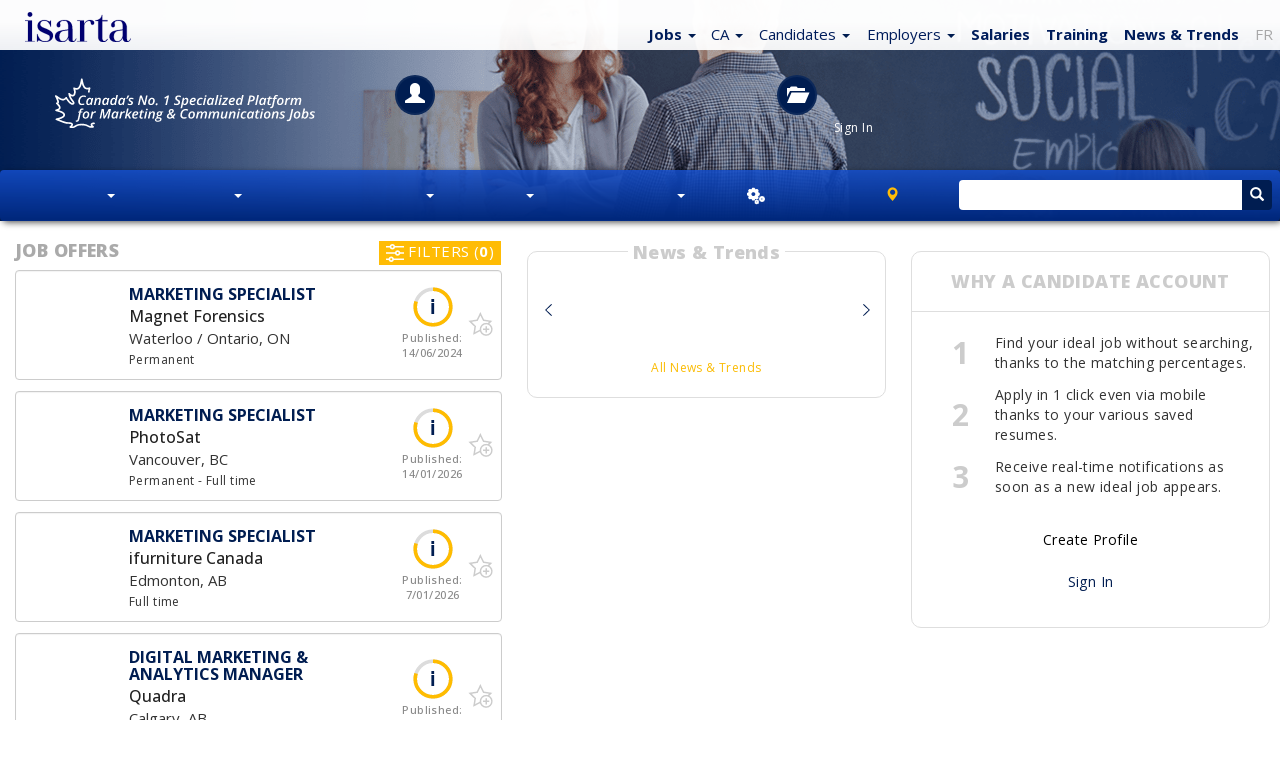

--- FILE ---
content_type: text/html; charset=iso-8859-1
request_url: https://emplois.isarta.com/emplois/?job=102683
body_size: 5656
content:

<!DOCTYPE html>
<html lang="fr-CA" class="lst cLst asside1">
<head>
	<meta charset="iso-8859-1">
	<meta http-equiv="X-UA-Compatible" content="IE=edge">
	<meta content='width=device-width, initial-scale=1.0, maximum-scale=1.0, user-scalable=0' name='viewport' />        
       
	<!-- Titre -->
	<title>Isarta - Emplois Communication, Marketing, Numérique, Vente</title>
	

	<link rel="preload" href="/design/images/Spin-1s-200px.gif" as="image">  
	
		  
	<link rel="preload" href="/design/images/entete-tableau-min.png" as="image">
	<link rel="preload" href="/design/images/spinner-transparent.svg" as="image">			
	<link rel="stylesheet" href="/bootstrap/3.3.7/css/bootstrap.min.css">
	<link rel="stylesheet" href="https://cdn.jsdelivr.net/npm/bootstrap-icons@1.11.3/font/bootstrap-icons.min.css">
	<link rel="stylesheet" href="/design/css/isarta-style.css?1723562981">
	
	<link rel="stylesheet" href="/design/css/bandeaux.css?1576514994">	 	
	<link rel="stylesheet" href="/design/css/listing.css?new">		
	<link rel="stylesheet" href="/design/css/style2.css">
	<link rel="stylesheet" href="/design/css/helpers.css">
	<link rel="stylesheet" href="/design/css/common.css">
	<link rel="stylesheet" href="/design/css/pastille.css?1745435813">	
	<link rel="stylesheet" href="/design/css/nouveau-logo.css?1735936708">

    <!--PRELOAD -->	    
	<link rel="preload" href="/design/css/search-monopage.css?1718904822">	    
    <link rel="preload" href="/javascript/emplois/search-monopage.js?1740670174">       
    <!--PRELOAD -->	

	<link rel="stylesheet" href="/design/css/listing-filtres.css?1573483562">
	<link rel="stylesheet" href="/design/css/vedettes.css?1549584094">
	<!-- Elements Bootstrap et CSS custom -->
	<link href="//fonts.googleapis.com/css?family=Lato:100,100i,300,300i,400,700,900|Open+Sans:300,300i,400,400i,500,500i,600,700,800,800i" rel="stylesheet">	
	

<link rel="canonical" href="https://isarta.com/cgi-bin/emplois/pm.cgi?action=display&login=102683" />
	
	<link rel="stylesheet" href="/design/slider/slider.css">   	
	<link rel="stylesheet" href="/design/css/isarta-rss.css?1550179019">
	<link rel="stylesheet" href="/javascript/perfect-scrollbar/perfect-scrollbar.css">	

	<!-- HTML5 shim and Respond.js for IE8 support of HTML5 elements and media queries -->
	<!-- WARNING: Respond.js doesn't work if you view the page via file:// -->
	<!--[if lt IE 9]>
	    <script src="//oss.maxcdn.com/html5shiv/3.7.2/html5shiv.min.js"></script>
	    <script src="//oss.maxcdn.com/respond/1.4.2/respond.min.js"></script>
	<![endif]-->
	<!--The following script tag downloads a font from the Adobe Edge Web Fonts server for use within the web page. We recommend that you do not modify it.-->


    <!-- Open Graph -->
	 <meta property="og:title" content="ISARTA - Emplois Communication, Marketing, Numérique, Vente" />
	 <meta property="og:description" content="No.1 des offres d'emploi Marketing, Communication, Vente, Numérique. Le site d'emploi spécialisé le plus consulté." />
	 <meta property="og:type" content="article" />
	<meta property=og:image content="/images/Isarta-3-640x640.png" />
	<meta property="og:image:width" content="640">
	<meta property="og:image:height" content="640">
	
	 
	<!-- Fav Icon pour tout les devices -->
<link rel="icon" href="https://isarta.com/infos/wp-content/uploads/2025/01/cropped-isarta-nouveau-fond-bleu-carre-32x32.png" sizes="32x32">
<link rel="icon" href="https://isarta.com/infos/wp-content/uploads/2025/01/cropped-isarta-nouveau-fond-bleu-carre-192x192.png" sizes="192x192">
<link rel="apple-touch-icon" href="https://isarta.com/infos/wp-content/uploads/2025/01/cropped-isarta-nouveau-fond-bleu-carre-180x180.png">
<meta name="msapplication-TileImage" content="https://isarta.com/infos/wp-content/uploads/2025/01/cropped-isarta-nouveau-fond-bleu-carre-270x270.png">

	<link rel="manifest" href="/design/img/favicon/manifest.json">
	<meta name="msapplication-TileColor" content="#ffffff">
	<meta name="msapplication-TileImage" content="/design/img/favicon/ms-icon-144x144.png">
	<meta name="theme-color" content="#ffffff">

<style>
 
.blink-image {
    -moz-animation: blink normal 2s infinite ease-in-out; /* Firefox */
    -webkit-animation: blink normal 2s infinite ease-in-out; /* Webkit */
    -ms-animation: blink normal 2s infinite ease-in-out; /* IE */
    animation: blink normal 2s infinite ease-in-out; /* Opera and prob css3 final iteration */
}
 
@-moz-keyframes blink {
    0% {
        opacity:1;
    }
    50% {
        opacity:0;
    }
    100% {
        opacity:1;
    }
} 
 
@-webkit-keyframes blink {
    0% {
        opacity:1;
    }
    50% {
        opacity:0;
    }
    100% {
        opacity:1;
    }
}
/* IE */
@-ms-keyframes blink {
    0% {
        opacity:1;
    }
    50% {
        opacity:0;
    }
    100% {
        opacity:1;
    }
} 
/* Opera and prob css3 final iteration */
@keyframes blink {
    0% {
        opacity:1;
    }
    50% {
        opacity:0;
    }
    100% {
        opacity:1;
    }
} 
 
 
</style>
	
</head>

				
<body class="splashBody">
	<div class="monContenant2 ">
		<nav id="header" class="navbar navbar-default navbar-fixed-top whiteGradientPerfect navCentrer maxHeightNav">
			<div id="header-container" class="container navbar-container container-fluid navCentrer2">
			    <!-- Logo Isarta -->
			    <div class="navbar-header">
			      	<a  id="brand" class="navbar-brand thisLogo" href="/">
					  	<img class="blink-image" src="/design/images/logo-isarta-bleu-2025.svg?1735935124" width="106" alt="Isarta">
			      	</a> 
				</div>

				<!-- Menu blanc -->
                
<style>

@media (max-width: 767px) {
.splash.splash2.lst.cLst .nav>li>a {
    padding: 13px 0px 6px 7px;
	}
 ul.topNavA a, ul.topNavA li.myHeight50 {
	}	
}


@media only screen and (max-device-width: 767px) and (orientation: landscape) {
.splash2 .topNavA {
    margin: -58px 21px 0 0;
	}
}

@media only screen and (max-device-width: 360px) {
.maxHeightNav .nav>li>a {
    padding: 4px 0px 0px 7px;
	}
}

@media only screen and (max-device-width: 360px) and (orientation: portrait) {
.isartTopNav ul.topNavA ul.dropdown-menu {
    left: -80px!important;
	}
}

@media only screen and (max-device-width: 767px) and (orientation: landscape) {
.isartTopNav ul.topNavA ul.dropdown-menu {
    left: -108px!important;
	}
}

</style>

<div id="focusElementA" class="isartTopNav">
    <ul class="nav nav-pills topNavA droite bleuPrincipal ">
        <!-- Emplois -->
        <li class="dropdown">
    <!--Titre-->
    <a href="/cgi-bin/emplois/jobs?lang=fr" class="dropdown-toggle text-nowrap" data-toggle="dropdown" role="button" aria-expanded="false">
        <span class="splashEmploi padCompact">
            <span class="hidden-xs">
                <strong>Emplois</strong>
                <span class="caret"></span>
            </span>
            
            <span class="visible-xs">
                <strong>Emplois</strong>
                <span class="caret"></span>
            </span>
        </span> 
    </a>
    
    <!--Sous menus-->
    <ul class="dropdown-menu" role="menu">					          
        <li>
            <a href="/cgi-bin/emplois/jobs?lang=fr">
                Tous
            </a>
        </li>

        <li class="divider"></li>

        <li>
            <a href="/cgi-bin/emplois/jobs?cat=ventes">
                Ventes
            </a>
        </li>

        <li>
            <a href="/cgi-bin/emplois/jobs?cat=marketing">
                Marketing
            </a>
        </li>

        <li>
            <a href="/cgi-bin/emplois/jobs?cat=communications">
                Communications
            </a>
        </li>

        <li>
            <a href="https://isarta.com/cgi-bin/emplois/jobs?cat=web-ti-ia">
                Web / TI / IA
            </a>
        </li>

        <li>
            <a href="https://isarta.com/cgi-bin/emplois/jobs?cat=administration">
                Administration
            </a>
        </li>

        <!--Pigistes-->
        <li class="hidden">
            <a href="/cgi-bin/emplois/jobs.cgi?cat=pigistes">
                Pigistes
            </a>
        </li>
    </ul>
</li>
        
<li class="dropdown hidden">
    <a href="/emplois/?lang=fr" class="dropdown-toggle" data-toggle="dropdown" role="button" aria-expanded="false">
        <span class="blue">
        CA
       </span>

        <span class="caret splashSpan blue"></span>
    </a>

    <ul class="dropdown-menu" role="menu" style="left: -100px !important;">
        <!--All Canada-->
        <li>
            <a href="/cgi-bin/emplois/jobs?cat=canada-all&lang=fr">
                Tout le Canada
            </a>   
        </li>

        <li class="divider"></li>

        <!--Teletravail-->
        <li>
            <a href="/cgi-bin/emplois/jobs?cat=teletravail&lang=fr">
                Télétravail
            </a>
        </li>

        <li class="divider"></li>

        <!--Alberta-->
        <li>
            <a href="/cgi-bin/emplois/jobs?cat=alberta&lang=fr">
                Alberta
            </a>
        </li>

        <!--British-Columbia-->
        <li>
            <a href="/cgi-bin/emplois/jobs?cat=british-columbia&lang=fr">
                Colombie-Britannique
            </a> 
        </li>

        <!--Prince Edward Island-->
        <li>
            <a href="/cgi-bin/emplois/jobs?cat=prince-edward-island&lang=fr">
                Ile-du-Prince-Édouard
            </a> 
        </li>
            
        <!--Manitoba-->
        <li>
            <a href="/cgi-bin/emplois/jobs?cat=manitoba&lang=fr">
                Manitoba
            </a>
        </li>    

        <!--New Brunswick-->
        <li>
            <a href="/cgi-bin/emplois/jobs?cat=new-brunswick&lang=fr">
                Nouveau-Brunswick
            </a>
        </li>

        <!--Nova Scotia-->
        <li>
            <a href="/cgi-bin/emplois/jobs?cat=nova-scotia&lang=fr">
                Nouvelle-Écosse
            </a>
        </li>

        <!--Nunavut-->
        <li>
            <a href="/cgi-bin/emplois/jobs?cat=nunavut&lang=fr">
                Nunavut
            </a>
        </li>

        <!--Ontario-->
        <li>
            <a href="/cgi-bin/emplois/jobs?cat=ontario&lang=fr">
                Ontario
            </a>
        </li>

        <!--Quebec-->
        <li>
            <a href="/cgi-bin/emplois/jobs?cat=quebec&lang=fr">
                Québec
            </a>
        </li>

        <!--Saskatchewan-->
        <li>
            <a href="/cgi-bin/emplois/jobs?cat=saskatchewan&lang=fr">
                Saskatchewan
            </a>
        </li>

        <!--Newfoundland and Labrador-->
        <li>
            <a href="/cgi-bin/emplois/jobs?cat=newfoundland&lang=fr">
                Terre-Neuve-et-Labrador
            </a>
        </li>

        <!--Northwest Territories-->
        <li>
            <a href="/cgi-bin/emplois/jobs?cat=northwest-territories&lang=fr">
                Territoires du Nord Ouest
            </a>
        </li>

        <!--Yukon-->
        <li>
            <a href="/cgi-bin/emplois/jobs?cat=yukon&lang=fr">
                Yukon
            </a>
        </li>

        <li class="divider"></li>

        <!--France-->
        <li>
            <a href="https://isarta.fr/?choix=FR">
                France
            </a>
        </li>
    </ul>
</li>        

<style>

.usager-inbox {
    margin-top: 24px;
    width: 16px;
    height: 15px;
    text-align: center;
    cursor: pointer;
    font-size: 18px;
    margin-right: 4px;
}

    .menu-inbox {
        margin-left: 10px;
    }
    
    .tableau-inbox-logo {
        min-width: 60px;
        padding-left: 10px;
        border-bottom: 1px solid #ccc;    
    }

    .tableau-inbox-pourcentage {
        padding-right: 10px;
    }
    
@media (max-width : 767px){
    .menu-inbox {
        margin-left: 5px;
    }

    .tableau-inbox-logo {
        min-width: 40px;
        padding-left: 10px;
        border-bottom: 1px solid #ccc;    
    }
	.container-inbox {
	    width: 300px;
		left: -151px;
	}
	
.container-inbox:after {
    margin-left: -6px;
}
}  

@media (max-width: 330px) {
    .usager-inbox {
        margin-left: -2px;
    }
}

@media (max-width: 767px) {
    .usager-inbox {
        margin-top: 13px;
        margin-right: 0px;
        margin-left: 4px;
        font-size: 17px;
    }
}


    
</style>

<!--Inbox candidat mobile connecté-->
<li class="hidden menu-inbox">
	<div class="glyphicon glyphicon-bell usager-inbox" id="usagerInbox"></div>
</li>


<!--Mon profil candidat mobile connecté-->
<li class="hidden dropdown">
    <!--Titre-->
	<a href="/cgi-bin/members/pm.cgi" class="dropdown-toggle thisPad3 text-nowrap" data-toggle="dropdown" role="button" aria-expanded="false">
		<span class="splashEmploi">
            <span class="hidden-xs">
                Profil
                <span class="caret"></span>
            </span>
            
            <span class="visible-xs">
                Profil
                <span class="caret"></span>
            </span>
        </span>
		
	</a>
    
    <!--Sous menus-->
	<ul class="dropdown-menu" id="decalegauche" role="menu">
		<li>
            <a href="/cgi-bin/members/pm.cgi">
                Accueil / Menu
            </a>
        </li>

		<li>
            <a href="/cgi-bin/members/pm.cgi?action=display">
                Mon profil
            </a>
        </li>

		<li>
            <a href="/cgi-bin/members/pm.cgi?action=modify">
                Mettre à jour mon profil
            </a>
        </li>

		<li>
            <a href="/cgi-bin/members/pm.cgi?action=upload">
                Mes documents
            </a>
        </li>

		<li>
            <a href="/cgi-bin/members/pm.cgi?action=newsletter">
                Alertes emplois
            </a>
        </li>

		<li class="divider"></li>

		<li>
			<a href="/cgi-bin/emplois/jobs?cat=ideaux&lang=fr">
                <span class="f14 glyphicon glyphicon-heart"></span>
                Mes emplois idéaux
            </a>
        </li>

		<li>
			<a href="/cgi-bin/members/pm.cgi?action=list_favorites">
				<span class="glyphicon glyphicon-star"></span>
				Mes emplois favoris
			</a>
		</li>

		<li>
			<a href="/cgi-bin/members/pm.cgi?action=mail_list">
				<span class="f12 glyphicon glyphicon-ok"></span>
				Mes emplois postulés
			</a>
		</li>
	</ul>
</li>        


        <!-- Candidat-->
        <li class="dropdown hidden-xs hidden-sm ">
	<a href="/emplois/placement.php" class="dropdown-toggle thisPad3" data-toggle="dropdown" role="button" aria-expanded="false">
		<span class="splashEmploi padCompact">
			Candidat
		</span>

		<span class="caret splashSpan none500"></span>
	</a>

	<ul class="dropdown-menu" role="menu">
		<li>
			<a href="/emplois/placement.php">
				Espace candidat
			</a>
		</li>

		<li>
			<a href="/cgi-bin/members/login.cgi">
				Connexion
			</a>
		</li>

		<li>
			<a href="/emplois/monprofil.php">
				Créer un compte
			</a>
		</li>

		<li>
			<a href="/emplois/newsletter.php">
				Alertes emploi
			</a>
		</li>

		<li class="divider"></li>

		<li>
			<a href="/emplois/conseils.php">
				Conseils
			</a>
		</li>

		<li>
			<a href="/emplois/faq.php">
				FAQ
			</a>
		</li>

		<li>
			<a href="/recrutement/contact.php?candidat=1">
				Contact
			</a>
		</li>
	</ul>
</li>

        <!-- Employeur -->
        <li class="dropdown visible-md visible-lg">
	<a href="/recrutement/entreprises.php" class="dropdown-toggle" data-toggle="dropdown" role="button" aria-expanded="false">
		<span class="splashEmploi padCompact">
            Employeur
        </span>

		<span class="caret splashSpan"></span>
	</a>

	<ul class="dropdown-menu ajustEmployeur" role="menu">
		<li>
            <a href="/recrutement/entreprises.php">
                Espace employeurs
            </a>
        </li>
		
        <li>
            <a href="/cgi-bin/member2/cgi/login.cgi">
                Connexion
            </a>
        </li>
		
        <li>
            <a href="/recrutement/afficher.php">
                Affichages &amp; prix
            </a>
        </li>
		
        <li>
            <a href="/recrutement/banqueCV.php">
                Banque de CV
            </a>
        </li>
		
        <li class="divider"></li>
		
        <li>
            <a href="/recrutement/faq.php">
                FAQ
            </a>
        </li>
		
        <li>
            <a href="/recrutement/contact.php">
                Contact
            </a>
        </li>
	</ul>
</li>
        <!-- Salaires -->
        <li class="">
            <a href="https:/cgi-bin/emplois/salaires.cgi?lang=fr" class="text-bold">
                Salaires
            </a>
        </li>

        <!-- Formations -->
        <li class="">
            <a href="https://formations.isarta.com" class="text-bold">
                Formations
            </a>
        </li>

        <!-- Actualités -->
        <li class="hidden-xs">
            <a href="https://isarta.com/infos" class="text-bold">
                Tendances
            </a>
        </li>

        <!-- EN -->
        <li class="">
            <a href="/eng.php?lang=EN" style="color:#888;">
                EN
            </a>
        </li>

        <!-- Dropdown -->
        <li class="dropdown visible-xs visible-sm">
    <a href="#" class="dropdown-toggle" data-toggle="dropdown" role="button" aria-expanded="false">
        <span class="bi bi-plus-circle" style="margin-left: 0px; margin-right: 2px;"></span>
    </a>

    <ul class="dropdown-menu pull-right" role="menu">
    
        <!-- EN --> 

        <!-- Salaires -->
        <li class="hidden" style="margin-left: 0px; margin-right: 15px;">
            <a href="https://isarta.com/cgi-bin/emplois/salaires.cgi?lang=fr">
                Salaires
            </a>
        </li>
        
        <!-- Formations -->
        <li class="hidden" style="margin-left: 0px; margin-right: 15px;">
            <a href="https://formations.isarta.com">
                Formations
            </a>
        </li>        
    
        <!-- Infos -->
        <li class="visible-xs" style="margin-left: 0px; margin-right: 15px;">
            <a href="https://isarta.com/infos">
                Tendances
            </a>
        </li>

        <!-- Candidats -->
        <li style="margin-left: 0px; margin-right: 15px;">
            <a href="/emplois/placement.php">
                Candidats
            </a>
        </li>

        <!-- Employeur -->
        <li style="margin-left: 0px; margin-right: 15px;">
            <a href="/recrutement/entreprises.php">
                Employeurs
            </a>
        </li>
        
        <li class="hidden">
            <a href="/eng" class="midGrey">
                EN
            </a>
        </li>           
        
    </ul>
</li>    </ul>
</div>              
                
		  	</div>
		</nav>
	</div>

<style>
@media only screen and (max-width: 480px) {
.lstHeader3 {
    margin-left: 2px !important;
}
}

@media only screen and (max-device-width: 567px) and (orientation: portrait) {
.listIcones {
    line-height: 15px;
    margin: 53px 0 4px 0 !important;
}

.connectedCan .listIcones {
    line-height: 10px;
}
}
</style>	
	
<!-- CONTENT -->
	<div class="jumbotronEmplois2 lstHeader  ">
		<div class="monContenant2 disconnectedCan">
	    	<div class="row ">
	        	<div class="container-fluid lstHeader1">
<!-- 		        	<div class="hidden-xs col-sm-1 col-md-1 col-lg-1 orange lstHeader2">Emplois</div> -->
		        	<div class="hidden-xs hidden-sm col-md-2 col-lg-3 imageListe">
		      			<img src="/design/images/slogan-quebec-blanc.svg" width="250" height="60" alt="Isarta - emplois Marketing et Communication">  
		      		</div>
			      	<div class="col-xs-12 col-sm-10  col-md-8 offset-md-1 col-lg-7 listIcones">			      		
			        	<section class="lstHeader3 icnTablette">  
			        		<a href="#" class="white">
			          			<div class="circle40 lstHeader4 hidden-xs">
			          				<span class="lstHeader5"><i class="hidden-xs glyphicon glyphicon-user"></i></span>
			          			</div>
			          		</a>
			          		<div class="lstHeader6">
			          			<a class="lstHeader7 cellInvisible" href="/emplois/placement.php" style="min-width: 108px;"><span class="lstHeader8">Espace candidat </span></a>
		          			    <a class="white cellVisible" href="/cgi-bin/members/login.cgi?redirect=ideal" style="min-width: 108px;">
		          			    	<span class="lstHeader8">
		          			    	&nbsp;
		          			    	</span>
		          			    </a>
		          			    
		          			    <br/>
		          			    
			            		<a href="/emplois/placement.php" class="lstHeader9 none660"><span class="font12">Créer un compte</span></a><br/>
			           			<a href="/cgi-bin/members/login.cgi?redirect=ideal" class="lstHeader10 lstHeader10a none660"><span class="font12">Connexion</span>
								</a>
			        	    </div>
			        	</section>
			        
			        	<section class=" lstHeader11 lstHeader7a"> 
			        		<a href="#" color="white">
			          			<div class="circle40 lstHeader12 hidden-xs">
			          				<span class="lstHeader13"><i class="hidden-xs glyphicon glyphicon-folder-open"></i></span>
			          			</div>
			            	</a>		            			           
			          		<div class="lstHeader6">
			          			<a href="/recrutement/entreprises.php" class="lstHeader7 cellInvisible"><span class="lstHeader8">Espace employeur</span></a>
			          			<a href="/recrutement/entreprises.php" class="white cellVisible"><span class="lstHeader8">&nbsp;<br/>&nbsp;</span></a><br>
			            		<a href="/recrutement/afficher.php" class="lstHeader9 none660"><span class="font12">Diffuser une offre</span></a><br/>
			            		<a href="/cgi-bin/member2/cgi/login.cgi" class="lstHeader10 none660"><span class="font12">Connexion</span></a>
			          		</div>
			        	</section>			        	
			        			        
			      	 </div>
		        </div>
	        </div>
	     </div>
	    
	   <!-- MENU CENTRAL -->
		<nav id="menuNav" class="navbar lstHeader16" data-spy="affix" data-offset-top="125">
		  <div class="monContenant2"> <!-- 1200 px max., centré -->


	   </nav>
	</div>
</div> 

<!-- FIN JUMBOTRON -->
  

<style>      
    /* Medium Devices, Desktops */
   
        .spin img {
            max-width: 200px !important;
            max-height: 200px !important;
        }
           
		@media only screen  and (max-device-width : 767px) {
			
        .spin img {
            max-width: 162px !important;
            max-height: 162px !important;
        }
        
   		}
</style>


	<script src="//ajax.googleapis.com/ajax/libs/jquery/3.1.1/jquery.min.js"></script>
	<script src="/bootstrap/3.3.7/js/bootstrap.min.js"></script>


<div class="spin" style="margin-top: 17px; margin-bottom:200px; text-align: center;">
<img class="blink-image" src="/design/images/Spin-1s-200px.gif" width="196" height="196" alt="">
</div>

    
<!--IMPORTANT REDIRECTION CANDIDAT CONNECTÉ DEPUIS INDEX -->	
<script>

window.onload = function() {

 window.location.replace("/cgi-bin/emplois/jobs?display=102683&list_employer=on")
};

</script>
    
<noscript>
<meta http-equiv="refresh" content="0;URL=/cgi-bin/emplois/pm.cgi?action=display&login=102683&list_employer=on&lang=fr">     
</noscript>
<!--IMPORTANT REDIRECTION CANDIDAT CONNECTÉ DEPUIS INDEX -->	
    
	
	<!--Emplois similaires et idéaux-->
	<script defer src="/javascript/mustache.min.js"></script>
	<script defer src="/javascript/similaires-ideaux.js?1586374985"></script>	
	<script defer src="/design/slider/slider.js"></script>
	<script defer src="/design/js/jquery.scrolltop.js"></script>
	
	<!--Articles et formations-->
	<script defer src="/javascript/isarta-rss.js?1601663322"></script> 

</body>
</html>
	

--- FILE ---
content_type: text/html; charset=ISO-8859-1
request_url: https://emplois.isarta.com/cgi-bin/emplois/jobs?display=102683&list_employer=on
body_size: 72109
content:
<!DOCTYPE html>
 
 <html lang="en-CA" class="lst cLst asside1 connectedCan2"> 
 
 <head> 
 	<meta charset="iso-8859-1">
 	<meta http-equiv="X-UA-Compatible" content="IE=edge">
 	<meta content='width=device-width, initial-scale=1.0, maximum-scale=1.0, user-scalable=0' name='viewport' />
 
 
 	<!-- google fonts call -->
 	<link href="//fonts.googleapis.com/css?family=Open+Sans:300,300i,400,400i,500,500i,600,600i,700,700i,800,800i|Lato:100,100i,300,300i,400,500,600,700,900" rel="stylesheet">	
 
 	<!--CSS-->
 	<link rel="stylesheet" href="/bootstrap/3.3.7/css/bootstrap.min.css">	
     <link rel="stylesheet" href="https://cdn.jsdelivr.net/npm/bootstrap-icons@1.11.3/font/bootstrap-icons.min.css">
 	<link rel="stylesheet" href="/design/css/isarta-style.css?1723562981">		
 	<!--CSS suite-->
 	<link rel="stylesheet" href="/design/css/bandeaux.css?1576514994">
 	<link rel="stylesheet" href="/design/css/ponderation.css?1547066838">
 	<link rel="stylesheet" href="/design/css/detail.css?1675869600">
 	<link rel="stylesheet" href="/design/css/style2.css?new">
 	<link rel="stylesheet" href="/design/css/listing.css?new">
     <link rel="stylesheet" href="/design/css/helpers.css?1565809716">
 	<link rel="stylesheet" href="/design/css/common.css?1599760910">
 	<link rel="stylesheet" href="/design/css/wells.css">
 	<link rel="stylesheet" href="/design/css/candidature.css?1556913652">
 	<link rel="stylesheet" href="/design/css/similaires-ideaux.css?1544813485">
 	<link rel="stylesheet" href="/design/css/confirmation-application.css">
 	<link rel="stylesheet" href="/design/css/vedettes.css?1549584094">
 	<link rel="stylesheet" href="/design/css/isarta-rss.css?1550179019">
 	<link rel="stylesheet" href="/design/css/emplois-headers.css?1602686964">
 	<link rel="stylesheet" href="/design/css/search-monopage.css?1718904822">
     <link rel="stylesheet" href="/design/css/nouveau-logo.css?1735936702">
 
 	
 
     <!--Choisir entre le détail et le listing-->
     
         <title>
             Marketing Specialist - Magnet Forensics - Waterloo / Ontario | Isarta Jobs
         </title>
 
         <meta name="keywords" content="Job Marketing Specialist, Jobs Waterloo / Ontario, Jobs Magnet Forensics" />
         <meta name="description" content="Magnet Forensics has a position Marketing Specialist to fill, in Waterloo / Ontario" />
 		
         <!-- Open Graph -->
         <meta property="og:title" content="Marketing Specialist" />
         <meta property="og:description" content="Magnet Forensics | Waterloo / Ontario" />
         <link rel="canonical" href="https://isarta.com/cgi-bin/emplois/pm.cgi?action=display&login=102683&list_employer=on&lang=en">
 
         
             <meta property="og:image" content="https://isarta.com/images-offres/2024/164/102683/102683_logo_rs.png" />
         
 
         <meta name="twitter:card" content="summary" />
         <meta name="twitter:site" content="@isarta" />
  
         
            <meta name="twitter:image" content="https://isarta.com/images-offres/2024/164/102683/102683_image1.gif" />
         
 
         <meta property="og:url" content="https://isarta.com/cgi-bin/emplois/pm.cgi?action=display&login=102683&list_employer=on">
         <meta property="fb:pages" content="159030857465">
     
 
 	<!--CSS pour les notifications push-->
 	<link rel="stylesheet" href="/design/css/push.css?1535632351">
 
 	<!--CSS pour la pastille-->
 	<link rel="stylesheet" href="/javascript/perfect-scrollbar/perfect-scrollbar.css">
 	<link rel="stylesheet" href="/design/css/pastille.css?1745435813">
 	<link rel="stylesheet" href="/design/css/listing-filtres.css?1573483562">
 
     <!--CSS pour la galerie d'images-->
     <link rel="stylesheet" href="/design/css/isarta-gallery.css">
 
     <base target="_top">
 
 	<!-- Page alternative pour le RSS -->
 	<link rel="alternate" type="application/rss+xml" href="/jobs/rss/emplois.shtml" title="Isarta - Emplois Tous - RSS">
 	
     <!--Remote debugger-->
     <!--<script data-consolejs-channel="a2d609dd-acfd-7855-cd5a-805a7196d86d" src="https://remotejs.com/agent/agent.js"></script>-->
 
 	<!-- HTML5 shim and Respond.js for IE8 support of HTML5 elements and media queries -->
 	<!-- WARNING: Respond.js doesn't work if you view the page via file:// -->
 	<!--[if lt IE 9]>
 	    <script src="https://oss.maxcdn.com/html5shiv/3.7.2/html5shiv.min.js"></script>
 	    <script src="https://oss.maxcdn.com/respond/1.4.2/respond.min.js"></script>
 	<![endif]-->
 	<!--The following script tag downloads a font from the Adobe Edge Web Fonts server for use within the web page. We recommend that you do not modify it.-->
 
     <!--Polyfills pour les vieux navigateurs-->
     <script src="/javascript/emplois/search-monopage-polyfills.js"></script>
 
     
 
 <!-- Privacy-friendly analytics by Plausible -->
 <script async src="https://plausible.io/js/pa-ccm2Pfd4lepQ1CM2gwkL-.js"></script>
 <script>
   window.plausible=window.plausible||function(){(plausible.q=plausible.q||[]).push(arguments)},plausible.init=plausible.init||function(i){plausible.o=i||{}};
   plausible.init()
 </script>
 <script>
 plausible.init({
   customProperties: {
                        			
                         		job_no: "102683",
                         		
     
     job_title: "Marketing Specialist"
   }
 })
 </script>
 
 
 

 
 	<base target="_top">
 	 
 	<!-- Fav Icon pour tout les devices -->
 <link rel="icon" href="https://isarta.com/infos/wp-content/uploads/2025/01/cropped-isarta-nouveau-fond-bleu-carre-32x32.png" sizes="32x32">
 <link rel="icon" href="https://isarta.com/infos/wp-content/uploads/2025/01/cropped-isarta-nouveau-fond-bleu-carre-192x192.png" sizes="192x192">
 <link rel="apple-touch-icon" href="https://isarta.com/infos/wp-content/uploads/2025/01/cropped-isarta-nouveau-fond-bleu-carre-180x180.png">
 <meta name="msapplication-TileImage" content="https://isarta.com/infos/wp-content/uploads/2025/01/cropped-isarta-nouveau-fond-bleu-carre-270x270.png">
 	
 	<link rel="manifest" href="/design/img/favicon/manifest.json">
 	<meta name="msapplication-TileColor" content="#ffffff">
 	<meta name="msapplication-TileImage" content="/design/img/favicon/ms-icon-144x144.png">
 	<meta name="theme-color" content="#ffffff">
 	
     <script type="application/ld+json">
         {
             "@context": "https://schema.org",
             "@type": "Organization",
             "url": "https://isarta.com",
             "logo": "https://isarta.com/images/Isarta-3-640x640.png",
             "openingHoursSpecification": [
                 {
                     "@type": "OpeningHoursSpecification",
                     "dayOfWeek": "Saturday",
                     "opens": "00:00",
                     "closes": "23:59"
                 },
                 {
                     "@type": "OpeningHoursSpecification",
                     "dayOfWeek": "Sunday",
                     "opens": "00:00",
                     "closes": "00:00"
                 }
             ]
         }
     </script>	
     
     <!--roue qui tourne pour les affiches avec lien externe-->
     <link rel="preload" href="/design/images/Spin-1s-200px.gif" as="image">	    
     
 </head>
 
 <style>
     /* Medium Devices, Desktops */
     @media only screen and (min-width : 992px) {
         #brand {
             padding-left: 20px;
         }
     }
 </style>
 
 <!--Ajustement quand il n'y a pas de JavaScript-->
 <noscript>
 	<link rel="stylesheet" href="/design/css/search-monopage-no-js.css">
 </noscript>
 
 <body>
 
 
 <!-- Privacy-friendly analytics by Plausible -->
 <script async src="https://plausible.io/js/pa-ccm2Pfd4lepQ1CM2gwkL-.js"></script>
 <script>
   window.plausible=window.plausible||function(){(plausible.q=plausible.q||[]).push(arguments)},plausible.init=plausible.init||function(i){plausible.o=i||{}};
   plausible.init()
 </script>

 
 <div id="header-monopage">
     <div class="monContenant2">
         <nav id="header" class="navbar navbar-default navbar-fixed-top whiteGradientPerfect navCentrer maxHeightNav">
             <div id="header-container" class="navbar-container container-fluid">
                 <!-- Logo Isarta -->
                 <div class="navbar-header">
 					<a id="brand" class="navbar-brand thisLogo"
                                     	
                     href="/cgi-bin/emplois/jobs?lang=en"
                      
 					>  
                         <img src="/design/images/logo-isarta-bleu-2025.svg?1735935124" width="106" alt="Isarta">
                     </a> 
                 </div>
     
                 <!-- Menu blanc -->
                 <div id="focusElementA" class="isartTopNav">
                     <ul class="nav nav-pills topNavA droite bleuPrincipal ">
     <!-- Emplois -->
     <li class="dropdown">
     <!--Titre-->
     <a href="https://isarta.com/cgi-bin/emplois/jobs?lang=en" class="dropdown-toggle thisPad3 text-nowrap" data-toggle="dropdown" role="button" aria-expanded="false">
         <span class="splashEmploi ">
             <span class="hidden-xs text-bold">
                 Jobs
             </span>
             
             <span class="hidden-sm hidden-md hidden-lg">
                 <strong>Jobs</strong>
             </span>
         </span> 
         
         <span class="caret splashSpan"></span>
     </a>
     
     <!--Sous menus-->
     <ul class="dropdown-menu" role="menu">	
     	
         <!--Emplois idéaux-->
         <li class="hidden">
             <a href="https://isarta.com/cgi-bin/emplois/jobs?cat=ideal-jobs">
                 My Ideal Jobs
             </a>
         </li>      	
         <li class="divider hidden"></li>
     					          
         <!--Toutes les offres-->
         <li>
             <a href="https://isarta.com/cgi-bin/emplois/jobs?lang=en">
                 All Jobs
             </a>
         </li>
         
         <li class="divider "></li>  
         
         <!--Ventes-->
         <li>
             <a href="https://isarta.com/cgi-bin/emplois/jobs?cat=sales">
                 Sales
             </a>
         </li>
         
         <!--Marketing-->
         <li>
             <a href="https://isarta.com/cgi-bin/emplois/jobs?cat=communications-jobs">
                 Marketing
             </a>
         </li>
         
         <!--Communications-->
         <li>
             <a href="https://isarta.com/cgi-bin/emplois/jobs?cat=communications-jobs">
                 Communications
             </a>
         </li>
         
         <!--Web-->
         <li>
             <a href="https://isarta.com/cgi-bin/emplois/jobs?cat=web-digital">
                 Web
             </a>
         </li>
         
         <!--Graphiques et multimédia-->
         <li>
             <a href="https://isarta.com/cgi-bin/emplois/jobs?cat=multimedia-graphic">
                 Graphics / IT
             </a>
         </li>
                  
     </ul>
 </li>

 
     <style>
         @media only screen and (max-device-width: 767px) and (orientation: portrait) {
             #decalegauche {
                 left: -100px!important;
             }
         }	
     </style>
 
     <!-- Provinces -->
 	<li class="dropdown">
     <a href="/cgi-bin/emplois/jobs?lang=en" class="dropdown-toggle" data-toggle="dropdown" role="button" aria-expanded="false">
         <span class="blue">
 		CA
         </span>
 
         <span class="caret splashSpan blue"></span>
     </a>
 
     <ul class="dropdown-menu" role="menu" style="left: -140px !important;">
         <!--All Canada-->
         <li>
             <a href="/cgi-bin/emplois/jobs?cat=canada-all&lang=en">
                 All Canada
             </a>   
         </li>
 
         <li class="divider"></li>
 
         <!--Teletravail-->
         <li>
             <a href="/cgi-bin/emplois/jobs?cat=telework&lang=en">
                 Remote - Telework
             </a>
         </li>
 
         <li class="divider"></li>
 
         <!--Alberta-->
         <li>
             <a href="/cgi-bin/emplois/jobs?cat=alberta&lang=en">
                 Alberta
             </a>
         </li>
 
         <!--British-Columbia-->
         <li>
             <a href="/cgi-bin/emplois/jobs?cat=british-columbia&lang=en">
                 British-Columbia
             </a>
         </li>
 
         <!--Manitoba-->
         <li>
             <a href="/cgi-bin/emplois/jobs?cat=manitoba&lang=en">
                 Manitoba
             </a>
 
         </li>
 
         <!--New Brunswick-->
         <li>
             <a href="/cgi-bin/emplois/jobs?cat=new-brunswick&lang=en">
                 New Brunswick
             </a>
         </li>
 
         <!--Newfoundland and Labrador-->
         <li>
             <a href="/cgi-bin/emplois/jobs?cat=newfoundland&lang=en">
                 Newfoundland and Labrador
             </a>
         </li>
 
         <!--Northwest Territories-->
         <li>
             <a href="/cgi-bin/emplois/jobs?cat=northwest-territories&lang=en">
                 Northwest Territories
             </a>
         </li>
 
         <!--Nova Scotia-->
         <li>
             <a href="/cgi-bin/emplois/jobs?cat=nova-scotia&lang=en">
                 Nova Scotia
             </a>
         </li>
 
         <li>
             <!--Nunavut-->
             <a href="/cgi-bin/emplois/jobs?cat=nunavut&lang=en">
                 Nunavut
             </a>
         </li>
 
         <li>
             <!--Ontario-->
             <a href="/cgi-bin/emplois/jobs?cat=ontario&lang=en">
                 Ontario
             </a>
         </li>
 
         <!--Prince Edward Island-->
         <li>
             <a href="/cgi-bin/emplois/jobs?cat=prince-edward-island&lang=en">
                 Prince Edward Island
             </a>
         </li>    
 
         <!--Quebec-->
         <li>
             <a href="/cgi-bin/emplois/jobs?cat=quebec&lang=fr">
                 Quebec
             </a>
         </li>    
 
         <!--Saskatchewan-->
         <li>
             <a href="/cgi-bin/emplois/jobs?cat=saskatchewan&lang=en">
                 Saskatchewan
             </a>
         </li>    
 
         <!--Yukon-->
         <li>
             <a href="/cgi-bin/emplois/jobs?cat=yukon&lang=en">
                 Yukon
             </a>  
         </li>
 
         <li class="divider"></li>
 
         <li>
             <!--France-->
             <a href="https://isarta.fr/cgi-bin/emplois/jobs?choix=fr">
                 France
             </a>   
         </li>
     </ul>
 </li> 
 
     <!--Candidat-->
     
          <li class="dropdown hidden-xs hidden-sm">
     <!--Titre-->
 	<a href="/employment/applicants.php" class="dropdown-toggle thisPad3 text-nowrap" data-toggle="dropdown" role="button" aria-expanded="false">
 		<span class="splashEmploi">
             Candidates
         </span>
 
 		<span class="caret splashSpan none500"></span>
 	</a>
 
     <!--Sous menus-->
 	<ul class="dropdown-menu" role="menu">
 		<li>
             <a href="/employment/applicants.php">
                 Candidates Home
             </a>
         </li>
 
 		<li>
             <a href="/cgi-bin/members/login.cgi?lang=English&redirect=ideal">
                 My Account
             </a>
         </li>
 
 		<li>
             <a href="/employment/myprofile.php">
                 Create Profile
             </a>
         </li>
 
 		<li class="hidden">
             <a href="/employment/newsletter.php">
                 Job Alerts
             </a>
         </li>
 	</ul>
 </li>
         
     
 
     <!-- Employeur -->
     
         <li class="dropdown visible-md visible-lg">
     <!--Titre-->
     <a href="/recruitment/business.php" class="dropdown-toggle text-nowrap" data-toggle="dropdown" role="button" aria-expanded="false">
         <span class="splashEmploi">
             Employers
         </span> 
 
         <span class="caret splashSpan none500"></span>
     </a>
     
     <!--Sous menus-->
     <ul class="dropdown-menu ajustEmployeur" id="decalegauche" role="menu">
         <li>
             <a href="/recruitment/business.php">
                 Employers Home
             </a>
         </li>
         
         <li>
             <a href="/cgi-bin/member2/cgi/login.cgi?langue=eng">
                 Sign In
             </a>
         </li>
         
         <li>
             <a href="/recruitment/post.php">
                 Job Postings & Prices
             </a>
         </li>
         
         <li>
             <a href="/cgi-bin/member2/cgi/candidats.cgi?langue=eng">
                 Profiles & Resumes
             </a>
         </li>
     
         <li>
             <a href="/recruitment/contactus.php">
                 Contact Us
             </a>
         </li>
     </ul>
 </li>
     
  
     
         <!-- Salaires -->
         <li>
             <a href="/cgi-bin/emplois/salaires.cgi?lang=en" class="text-bold">
                 <span class=" ">
                     Salaries
                 </span>
             </a>
         </li>
 
         <!-- Formations -->
         <li>
             <a href="https://training.isarta.com" class="text-bold">
             Training
             </a>
         </li>
         
         <!-- Actualités -->
         <li class="hidden-xs">
             <a href="https://isarta.com/news" class="text-bold">
                 News <span class="hidden-sm">& Trends</span>
             </a>
         </li>
 
         <!-- FR -->
         <li>
             <a href="https://isarta.com/cgi-bin/emplois/jobs?display=102683&list_employer=on&lang=fr"
                style="color: #aaa !important;">
                 FR
             </a>
         </li>
     
 
     <!--Hamburger-->
     
         <li class="dropdown visible-xs visible-sm">
     <a href="#" class="dropdown-toggle" data-toggle="dropdown" role="button" aria-expanded="false">
         <span class="bi bi-plus-circle" style="margin-left: 0px; margin-right: 5px;"></span>
     </a>
 
     <ul class="dropdown-menu pull-right" role="menu">
         <!-- Infos -->
         <li class="visible-xs" style="margin-left: 0px; margin-right: 15px;">
             <a href="/news">
                 News & Trends
             </a>
         </li>
 
         <!-- Candidats -->
         <li style="margin-left: 0px; margin-right: 15px;">
             <a href="/employment/applicants.php">
                 Candidates
             </a>
         </li>
 
         <!-- Employeur -->
         <li style="margin-left: 0px; margin-right: 15px;">
             <a href="/recruitment/business.php">
                 Employers
             </a>
         </li>
     </ul>
 </li>
     
 </ul>

                 </div> 
             </div>
         </nav>
     </div>
 	
     <!-- Jumbotron -->
     <div class="jumbotronEmplois2 lstHeader jumbotron-monopage disconnectCan">
         <div class="monContenant2">
             <div class="row ">
                 <div class="container-fluid lstHeader1">
                     <div class="hidden-xs hidden-sm col-md-2 col-lg-3 imageListe">
                         
                             <img src="/design/images/logo-canada-blanc-en-v2.svg"
                                  width="260"
                                  height="60"
                                  alt="Isarta - Jobs in Marketing And Communication in Canada">
                         
                     </div>
     
                     
                         <!--Candidat non connecté-->
                         <div class="col-xs-12 col-sm-10 col-md-8 col-lg-7 listIcones">
                             <!--Candidats-->
                             <section class="lstHeader3 icnTablette"> 
                                 <a href="https://isarta.com/employment/applicants.php" class="white">
                                     <div class="circle40 lstHeader4">
                                         <span class="lstHeader5"><i class="glyphicon glyphicon-user"></i></span>
                                     </div>
                                 </a>
     
                                 <div width="40" height="40" class="lstHeader6">
                                     <a href="https://isarta.com/employment/applicants.php" class="lstHeader7 cellInvisible">
                                         <span class="lstHeader8">
                                             Candidates
                                         </span>
                                     </a>
     
                                     <a href="https://isarta.com/cgi-bin/members/login.cgi?redirect=ideal&lang=English" class="lstHeader7 cellVisible">
                                         <span class="lstHeader8">
                                             Candidate<br> Sign In
                                         </span>
                                     </a>
                                     
                                     <br>
     
                                     <a href="https://isarta.com/employment/myprofile.php" class="lstHeader9 none660">
                                         <span class="font12">
                                             Create Profile
                                         </span>
                                     </a>
                                     
                                     <br>
     
                                     <a href="https://isarta.com/cgi-bin/members/login.cgi?redirect=ideal&lang=English" class="lstHeader10 none660">
                                         <span class="font12">
                                             Sign In
                                         </span>
                                     </a>
                                 </div>
                             </section>
     
                             <!--Employeurs-->
                             <section class="lstHeader11 lstHeader7a"> 
                                 <a href="https://isarta.com/recruitment/business.php" class="white">
                                     <div class="circle40 lstHeader12">
                                         <span class="lstHeader13"><i class="glyphicon glyphicon-folder-open"></i></span>
                                     </div>
                                 </a>
     
                                 <div width="40" height="40" class="lstHeader6">
                                     
                                         <a href="https://isarta.com/recruitment/business.php" class="lstHeader7 cellInvisible">
                                             <span class="lstHeader8">
                                                 Employers Home
                                             </span>
                                         </a>
                                         
                                         <a href="https://isarta.com/recruitment/business.php" class="lstHeader7 cellVisible">
                                             <span class="lstHeader8">
                                                 &nbsp;Employers<br>&nbsp;Home
                                             </span>
                                         </a>
                                         
                                         <br>
                                         
                                         <a href="https://isarta.com/recruitment/post.php" class="lstHeader9 none660">
                                             <span class="font12">
                                                 Post a Job Offer
                                             </span>
                                         </a>
                                         
                                         <br>
                                         
                                         <a href="https://isarta.com/cgi-bin/member2/cgi/login.cgi?langue=eng" class="lstHeader10 none660">
                                             <span class="lstHeader15">
                                                 Sign In
                                             </span>
                                         </a>
                                     
                                 </div>
                             </section>
                          </div>
                     
                 </div>
             </div>
         </div>
         
        <!-- MENU CENTRAL -->
         <nav id="menuNav" class="navbar lstHeader16" data-spy="affix" data-offset-top="125">
             <div class="monContenant2 menu-bleu-monopage">
                 <!--Menu bleu du monopage-->
                 <ul class="nav nav-justified">
     <!--Séparateur-->
     <li class="dropdown white notVisible">
         <span class="dropdown-toggle lstHeader30 noHover notVisible">&nbsp;</span>
     </li>
 
     <!--Menu bleu tous-->
     <li class="dropdown white notVisible"> 
         <a href="/cgi-bin/emplois/jobs?lang=en"
            class="dropdown-toggle lstHeader18 notVisible2 "
            role="button">
             All
         </a>
     </li>
 
     <!--Menu bleu vente-->
     <li class="dropdown white"> 
         <a href="/cgi-bin/emplois/jobs?cat=sales"
            class="dropdown-toggle lstHeader19 "
            data-toggle="dropdown"
            role="button"
            aria-expanded="false">
             Sales
             <span class="caret lstHeader20"></span>
         </a>
     
         <ul class="dropdown-menu lstHeader21 widthEmp1" role="menu">
             <!--All Sales Jobs-->
             <li class="botWhite orangeHeight2">
                 <a href="/cgi-bin/emplois/jobs?cat=sales" class="blanc lstHeader22">
                     All Sales Jobs
                 </a>
             </li>
             
             <!--Representative-->
             <li>
                 <a href="/cgi-bin/emplois/jobs?cat=sales-representative" class="blanc lstHeader23">
                     Representative
                 </a>
             </li>
             
             <!--Internal Sales-->
             <li>
                 <a href="/cgi-bin/emplois/jobs?cat=sales-internal-representative" class="blanc lstHeader23">
                     Internal Sales
                 </a>
             </li>					        
             
             <!--Account Manager-->
             <li>
                 <a href="/cgi-bin/emplois/jobs?cat=sales-account-manager" class="blanc lstHeader23">
                     Account Manager
                 </a>
             </li>
             
             <!--Sales Director-->
             <li>
                 <a href="/cgi-bin/emplois/jobs?cat=sales-director" class="blanc lstHeader23">
                     Sales Director
                 </a>
             </li>	
             
         <!--Customer Service-->
         <li>
             <a href="/cgi-bin/emplois/jobs?cat=customer-service" class="blanc lstHeader23">
                 Customer Service
             </a>
         </li>                
             			        				        
         </ul>
     </li>
 
     <!--Menu bleu marketing-->
     <li class="dropdown white"> 
         <!--Ordinateur-->
         <a href="/cgi-bin/emplois/jobs?cat=marketing-jobs"
            class="dropdown-toggle lstHeader19 notVisible3 "
            data-toggle="dropdown"
            role="button"
            aria-expanded="false">
             Marketing
             <span class="caret lstHeader20"></span>
         </a>
         
         <!--Cellulaire-->
         <a href="/cgi-bin/emplois/jobs?cat=marketing-jobs"
            class="dropdown-toggle lstHeader19 notVisible4 "
            data-toggle="dropdown"
            role="button"
            aria-expanded="false">
             Mktg
             <span class="caret lstHeader20"></span>
         </a>
         
         <ul class="dropdown-menu lstHeader21" role="menu">
             <!--All Marketing Jobs-->
             <li class="botWhite orangeHeight2">
                 <a href="/cgi-bin/emplois/jobs?cat=marketing-jobs" class="blanc lstHeader26">
                     All Marketing Jobs
                 </a>
             </li>
             
             <!--Marketing Manager-->
             <li>
                 <a href="/cgi-bin/emplois/jobs?cat=marketing-coordinator" class="blanc lstHeader23">
                     Marketing Manager
                 </a>
             </li>
             
             <!--Marketing Analyst-->
             <li>
                 <a href="/cgi-bin/emplois/jobs?cat=marketing-analyst" class="blanc lstHeader23">
                     Marketing Analyst
                 </a>
             </li>
             
             <!--Project Management-->
             <li>
                 <a href="/cgi-bin/emplois/jobs?cat=marketing-project-manager" class="blanc lstHeader23">
                     Project Management
                 </a>
             </li>
             
             <!--Web / Interactive Marketing-->
             <li>
                 <a href="/cgi-bin/emplois/jobs?cat=marketing-digital-communication" class="blanc lstHeader23">
                     Web / Interactive Marketing
                 </a>
             </li>
             
             <!--Product manager / brand manager-->
             <li>
                 <a href="/cgi-bin/emplois/jobs?cat=marketing-product-brand-manager" class="blanc lstHeader23">
                     Product manager / brand manager
                 </a>
             </li>
             
             <!--Marketing Director-->
             <li>
                 <a href="/cgi-bin/emplois/jobs?cat=marketing-director" class="blanc lstHeader23">
                     Marketing Director
                 </a>
             </li>	
                   
         <!--haute direction-->
         <li>
             <a href="/cgi-bin/emplois/jobs?cat=senior-management" class="blanc lstHeader26">
                 Senior Management
             </a>
         </li>	
                     				        			       
         </ul>
     </li>
 
     <!--Menu bleu communication-->
     <li class="dropdown white">
         <!--Ordinateur-->
         <a href="/cgi-bin/emplois/jobs?cat=communications-jobs"
            class="dropdown-toggle lstHeader19 notVisible3 "
            data-toggle="dropdown"
            role="button"
            aria-expanded="false">
             Communications
             <span class="caret lstHeader20"></span>
         </a>
     
         <!--Cellulaire-->
         <a href="/cgi-bin/emplois/jobs?cat=communications-jobs"
            class="dropdown-toggle lstHeader19 notVisible4 "
            data-toggle="dropdown"
            role="button"
            aria-expanded="false">
             Comm
             <span class="caret lstHeader20"></span>
         </a>
     
         <ul class="dropdown-menu lstHeader21" role="menu">
             <li class="botWhite orangeHeight2">
                 <a href="/cgi-bin/emplois/jobs?cat=communications-jobs" class="blanc lstHeader26">
                     All Communications Jobs
                 </a>
             </li>
             
             <li>
                 <a href="/cgi-bin/emplois/jobs?cat=communications-pr-advisor" class="blanc lstHeader23">
                     PR / Communication specialist
                 </a>
             </li>
             
             <li>
                 <a href="/cgi-bin/emplois/jobs?cat=communications-writer-journalist-translator" class="blanc lstHeader26">
                     Writing / Translating
                 </a>
             </li>
 
             
             <li>
                 <a href="/cgi-bin/emplois/jobs?cat=communications-events" class="blanc lstHeader26">
                     Event Organisation
                 </a>
             </li>
 
             
             <!--RH-->
             <li>
                 <a href="/cgi-bin/emplois/jobs?cat=human-resources" class="blanc lstHeader26">
                     HR / Talent Acquisition
                 </a>
             </li>	
 
 
             <li>
                 <a href="/cgi-bin/emplois/jobs?cat=communications-administrative-assistance" class="blanc lstHeader23">
                     Administrative Support
                 </a>
             </li>
             
             <li>
                 <a href="/cgi-bin/emplois/jobs?cat=marketing-digital-communication" class="blanc lstHeader23">
                     Web / Interactive Marketing
                 </a>
             </li>
             
             <li>
                 <a href="/cgi-bin/emplois/jobs?cat=communications-public-relations-director" class="blanc lstHeader26">
                     PR / Communication director
                 </a>
             </li>				        					       
         </ul>
     </li>
 
     <!--Menu bleu web-->
     <li class="dropdown white"> 
         <a href="/cgi-bin/emplois/jobs?cat=web-digital"
            class="dropdown-toggle lstHeader19 "
            data-toggle="dropdown"
            role="button"
            aria-expanded="false">
             Web
             <span class="caret lstHeader20"></span>
         </a>
         
         <ul class="dropdown-menu lstHeader21 menuRight2" role="menu">
             <!--All Web Jobs-->
             <li class="botWhite orangeHeight2">
                 <a href="/cgi-bin/emplois/jobs?cat=web-digital" class="blanc lstHeader23">
                     All Web / Digital Jobs
                 </a>
             </li>
     
             <!--Web / Interactive Marketing-->
             <li>
                 <a href="/cgi-bin/emplois/jobs?cat=marketing-digital-communication" class="blanc lstHeader23">
                     Web / Interactive Marketing
                 </a>
             </li>
     
             <!--Webmastering / Internet Projects-->
             <li>
                 <a href="/cgi-bin/emplois/jobs?cat=multimedia-digital-web" class="blanc lstHeader23">
                     Webmastering / IT Projects
                 </a>
             </li>	
        </ul>
     </li>
 
     <!--Menu bleu multimédia-->
     <li class="dropdown white"> 
         <!--Ordinateur-->
         <a href="/cgi-bin/emplois/jobs?cat=multimedia-graphic"
            class="dropdown-toggle lstHeader19 visible-lg "
            data-toggle="dropdown"
            role="button"
            aria-expanded="false">
             Graphics / IT
             <span class="caret lstHeader20"></span>
         </a>
     
         <!--Tablette-->
         <a href="/cgi-bin/emplois/jobs?cat=multimedia-graphic"
            class="dropdown-toggle lstHeader19 visible-sm visible-md "
            data-toggle="dropdown"
            role="button"
            aria-expanded="false">
             Graph / IT
             <span class="caret lstHeader20"></span>
         </a>
         
         <!--Cellulaire-->
         <a href="/cgi-bin/emplois/jobs?cat=multimedia-graphic"
            class="dropdown-toggle lstHeader19 visible-xs "
            data-toggle="dropdown"
            role="button"
            aria-expanded="false">
             Graph / IT
             <span class="caret lstHeader20"></span>
         </a>
         
         <ul class="dropdown-menu lstHeader21 menuRight2" role="menu">
             <!--All Graphics & Multimedia Jobs-->
             <li class="botWhite orangeHeight2">
                 <a href="/cgi-bin/emplois/jobs?cat=multimedia-graphic" class="blanc lstHeader23">
                     All Graphics & Multimedia Jobs
                 </a>
             </li>
             
             <!--Graphic artist / Artistic director-->
             <li>
                 <a href="/cgi-bin/emplois/jobs?cat=multimedia-graphic-design" class="blanc lstHeader23">
                     Graphic design / Artistic direction
                 </a>
             </li>
             
             <!--Webmastering / Internet project-->
             <li>
                 <a href="/cgi-bin/emplois/jobs?cat=multimedia-web-development" class="blanc lstHeader23">
                     Webmastering / Programming / IT
                 </a>
             </li>					        					       
         </ul>
     </li>
 
     <!--Menu bleu industries-->
     <li class="dropdown white notVisible"> 
         <a href="#"
            class="dropdown-toggle lstHeader19 notVisible "
            data-toggle="dropdown"
            role="button"
            aria-expanded="false">
             <span class="pad0">
                 <img src="/design/img/icn-mn-industries_20.png">
             </span>
             <span class="noTag">
                 Industries
             </span>
         </a>
     
         <ul class="dropdown-menu lstHeader31 notVisible menuRight newTop" role="menu">
             <!--Media - Newspapers - Television - Radio-->
             <li>
                 <a href="/cgi-bin/emplois/jobs?cat=industries-media" class="bleuPrincipal lstHeader32">
                     Media - Newspapers - Television - Radio
                 </a>
             </li>
             
             <!--Advertising & Communication Agencies-->
             <li>
                 <a href="/cgi-bin/emplois/jobs?cat=industries-advertising-agencies" class="bleuPrincipal lstHeader32">
                     Advertising & Communication Agencies
                 </a>
             </li>
             
             <li>
                 <a href="/cgi-bin/emplois/jobs?cat=industries-internet-digital" class="bleuPrincipal lstHeader32">
                     Internet - Web - Interactivity
                 </a>
             </li>
             
             <li>
                 <a href="/cgi-bin/emplois/jobs?cat=industries-arts-and-cultures" class="bleuPrincipal lstHeader32">
                     Culture - Tourism - Leisure
                 </a>
             </li>
             
             <li>
                 <a href="/cgi-bin/emplois/jobs?cat=industries-retail" class="bleuPrincipal lstHeader32">
                     Retail - Consumption
                 </a>
             </li>
             
             <li>
                 <a href="/cgi-bin/emplois/jobs?cat=industries-health" class="bleuPrincipal lstHeader32">
                     Health - Medical - Biology - Chemistry - Pharma
                 </a>
             </li>
             
             <li>
                 <a href="/cgi-bin/emplois/jobs?cat=industries-engineering" class="bleuPrincipal lstHeader32">
                     Engineering 
                 </a>
             </li>
             
             <li>
                 <a href="/cgi-bin/emplois/jobs?cat=industries-manufacturing" class="bleuPrincipal lstHeader32">
                     Manufacturing 
                 </a>
             </li>	
             
             <li>
                 <a href="/cgi-bin/emplois/jobs?cat=industries-financial" class="bleuPrincipal lstHeader32">
                     Financial - Accounting - Insurance
                 </a>
             </li>
             
             <li>
                 <a href="/cgi-bin/emplois/jobs?cat=industries-government" class="bleuPrincipal lstHeader32">
                     Government - Public Sector
                 </a>
             </li>
             
             <li>
                 <a href="/cgi-bin/emplois/jobs?cat=industries-charity-npo" class="bleuPrincipal lstHeader32">
                     Organizations - Charity - Humanitarian
                 </a>
             </li>
             
             <li class="topWhite orangeHeight">
                 <a href="/postes/sectors.php" class="bleuPrincipal lstHeader32">
                     <span class="orangeIsarta">+</span>
                     sectors
                 </a>
             </li> 
         </ul>
     </li>
 
     <!-- Afficher le lien de le carte ou de la liste -->
     
         <li class="dropdown white notVisible"> 
             <a href="/cgi-bin/emplois/jobs?list_employer=on&view=carte"
                class="dropdown-toggle lstHeader18 notVisible2"
                role="button">
                 <span class="glyphicon glyphicon-map-marker orange"></span>
                 <span class="hidden-xs">Map</span>
             </a>
         </li>
     
 
     <!--Séparateur-->
     <li class="dropdown white notVisible">
         <span class="dropdown-toggle lstHeader30 noHover notVisible">&nbsp;</span>
     </li>
 
     <!--Recherche-->
     <!--Petite recherche-->
 <li class="dropdown petite-recherche">
 	<a href="#" class="dropdown-toggle visible-xs visible-sm" data-toggle="dropdown" role="button" aria-expanded="false">
 		<span class="white glyphicon glyphicon-search"</span>	 					    
 	</a>
 	<div class="dropdown-menu pull-right lstHeader21" role="menu">
 		<form action="/cgi-bin/emplois/jobs.cgi" method="get">
 			<input type="hidden" name="infield" 		value="any">
 			<input type="hidden" name="attitude" 		value="minimum">
 			<input type="hidden" name="domaine" 		value="Search">
 			<input type="hidden" name="key1"            value="Search">
 			<input type="hidden" name="view"			value="list">
 
 			<div class="input-group">
 				<input class="form-control" type="text" name="words" placeholder="Search jobs">
 				<span class="input-group-btn">
 					<button class="btn btn-jaune">
 						<span class="glyphicon glyphicon-search"></span>
 					</button>
 				</span>						
 			</div>
 		</form>
 	</div>
 </li>
 
 <!--Grande recherche-->
 <li class="dropdown grande-recherche">
 	<form action="/cgi-bin/emplois/jobs.cgi" method="get" class="hidden-xs hidden-sm">
 		<input type="hidden" name="infield" 		value="any">
 		<input type="hidden" name="attitude" 		value="minimum">
 		<input type="hidden" name="domaine" 		value="Search">
 		<input type="hidden" name="key1"		 	value="Search">
 		<input type="hidden" name="view"			value="list">
 	
         <div class="container-grande-recherche">
             <div>
                 <input type="text" name="words" placeholder="Search jobs">
             </div>
 
             <div>
                 <button>
                     <span class="glyphicon glyphicon-search"></span>
                 </button>
             </div>
         </div>
 	</form>
 </li>

 
     <!--Séparateur-->
     <li class="dropdown white notVisible">
         <span class="dropdown-toggle lstHeader30 noHover notVisible">&nbsp;</span>
     </li>
 </ul>
             </div>
         </nav>
     </div>
 
     <!--Données pour Google Jobs-->
     
         
     
 </div>

 <style>
 	@media print {
         #header-monopage,
         #titre-filtres,
         .container-monopage,
         #articles-monopage,
         #footer,
         #carouselVedettesMobile {
             display: none !important;
         }
 
         #printable-content-monopage,
         .infos-supplementaires-listing-monopage {
             display: block!important;
         }
 
         #printable-content-monopage .titre-domaine {
             margin-bottom: 10px !important;
         }
     }    
 </style>
 
 <div id="printable-content-monopage" class="collapse">
 </div>
 
 <!--Template du listiung de l'offre imprimable-->
 <script id="template-listing-printable-content-monopage" type="x-tmpl-mustache">
     <div class="well well-white">
         <h1 class="titre-domaine">
             Warning
         </h1>
         
          Please click on a job posting before printing the page.
     </div>
 </script>
 
 <script id="template-detail-printable-content-monopage" type="x-tmpl-mustache">
     <table>
         <tbody>
             <tr>
                 <td style="width: 160px; padding-right: 20px; vertical-align: middle; text-align: center;">
                     <img src="{{{ logoSrc }}}" title="{{{ company1 }}}" alt="{{{ company1 }}}" style="max-width: 130px; max-height: 80px;">
                 </td>
                 
                 <td>
                     <h1 style="margin-top: 3px; color: #001d51; font-weight: 700; font-family: 'Lato', 'Arial', sans-serif; margin-bottom: 8px; font-size: 20px; font-size: 18px">
                         {{{ company1 }}}
                     </h1>
                     
                     <h2 style="margin-top: 0; margin-bottom: 5px; color: #001d51; text-transform: uppercase; font-size: 15px; font-weight: 700; font-family: 'Open Sans', 'Arial', sans-serif;">
                         {{{ poste }}}
                     </h2>
                     
                     <h3 style="font-family: 'Lato', 'Arial', sans-serif; font-size: 16px; margin-bottom: -2px; margin-top: 0; color: #646464;">
                         {{{ lieu }}}
                     </h3>
                 </td>
             </tr>
         </tbody>
     </table>
     
     <hr>
     
     {{{ description }}}
  </script>

 
 <!--Redirection pour les emplois idéaux insuffisants-->
 
 
 <div style="position: relative;">
     <div class="container-fluid container-monopage m-t-md">
         <!--Chargement du détail de l'offre-->
         
             <div id="hidden chargement-detail-offre-monopage" style="display: none;">
                 <!--<div class="hidden-lg">-->
                     <img src="/design/images/spinner-transparent.svg" width="206" height="206">
                 <!--</div>-->
             </div>
             
             <script>
                 document.getElementById('chargement-detail-offre-monopage').style.display = 'block';
             </script>
         
     
         <div class="row">
             <!--Liste ou carte des emplois-->
             <div class="col-listing" id="container-listing-offre-monopage">
                 <!--Caroussel des emplois vedettes en mobile-->
                 
                     <div id="vedettesMobile"
      class="carousel slide hidden-lg "
      style="margin-top: -3px; margin-bottom: 22px; height: 40px;"
      data-ride="carousel"
      data-interval="3000">
 	<div id="previousMobile">
 		<a href="#vedettesMobile" data-slide="prev">
 			<img src="/design/images/prev-bleu.svg" width="7" height="12">
 		</a>
 	</div>
 
 	<div id="containerMobile">
 		<!--Message durant le chargement-->
 		<div id="attenteVedettesMobile">
 			<a target="_blank" href="/infos">
 				Featured...
 				<img src="/design/images/vedette.svg" title="Isarta Ideal Jobs">
 			</a>
 		</div>
 
 		<!--Fallback-->
 		<div id="emploisIdeauxMobile" hidden>
 			<a target="_blank" href="/jobs/ideal_eng.shtml">
 				<i class="glyphicon glyphicon-heart"></i>
 				View jobs that match your profile
 			</a>
 		</div>
 
 		<div class="carousel-inner">
 		</div>
 	</div>
 
 	<div id="nextMobile">
 		<a href="#vedettesMobile" data-slide="next">
 			<img src="/design/images/next-bleu.svg" width="7" height="12">
 		</a>
 	</div>
 </div>
 
 <!--Template de l'emploi vedette en mobile-->
 <script id="vedettesMobileItemTemp" type="x-tmpl-mustache">
 	<div class="item {{active}}">
 		<table style="margin-left: 0px; margin-right: 0px;">
 			<tr style="height: 40px;">
 				<td valign="middle">
 					<a target="_blank" href="https://isarta.com/jobs/?job={{login}}&list_employer=on&lang=en&utm_source=feature-vedette">
 						<img src="https://isarta.com{{{logo}}}" alt="{{compagnie}}">
 					</a>
 				</td>
 
 				<td valign="middle">
 					<a target="_blank" href="https://isarta.com/jobs/?job={{login}}&list_employer=on&lang=en&utm_source=feature-vedette">
 						<h5>
 							{{poste}} <span>&ndash; {{lieu}}</span>
 						</h5>
 					</a>
 				</td>
 			</tr>
 		</table>
 	</div>
 </script>
 
 <!--Template Isarta Infos-->
 <script id="vedettesMobileItemInfosTemp" type="x-tmpl-mustache">
 	<div class="item {{active}}">
 		<div class="logoInfo">
 			<a target="_blank" href="/infos">
 				<img src="/design/images/infos_tendances_eng_160x88.png" alt="Trends & News" style="max-width: 70px;">
 			</a>
 		</div>
         
 		<div class="titreInfo">
 			<a href="{{{link}}}">
 				{{title}}
 			</a>
 		</div>
 	</div>
 </script>
 
 <!--Template Isarta Formations-->
 <script id="vedettesMobileItemFormationsTemp" type="x-tmpl-mustache">
 	<div class="item {{active}}">
 		<div class="logoInfo">
 			<a target="_blank" href="https://formations.isarta.com">
 				<img src="/design/images/formation" alt="Formations" style="height: 17px; margin-top: 11px;">
 			</a>
 		</div>
         
 		<div class="titreInfo" style="padding-top: 8px;">
 			<a target="_blank" href="{{{link}}}">
 				{{title}}
 			</a>
 		</div>
 	</div>
 </script>

                 
     
                 
                 
                 
                     <!--Masque pour le filtre quand il est collé-->
                     <div id="titre-filtres-masque" style="position: fixed; background-color: white; left: 0px; top: 0px; width: 0px; height: 0px;"></div>
                     
                     <!--Padding pour remplacer le titre collé-->
                     <div id="titre-filtres-padding" style="background-color: white; width: 100%; height: 0px;">
                         &nbsp;
                     </div>
     
                     <!--Titre, tri et filtres-->
                     <div id="titre-filtres" style="background-color: white; width: 100%;">
                         <table style="margin: 0px !important; margin-bottom: 8px !important;">
                             <tbody>
                                 <tr>
                                     <!--Titre et mots clés-->
                                     <td style="vertical-align: top; width: 100%; padding-right: 10px;">
                                         <h1 class="titre-domaine"
                                             style="margin-bottom: 2px; font-size: 18px; ">
                                             <!--Titre du domaine-->
                                             
                                             
                                                 Job Offers
                                             
                                             
                                         
                                             <!--Mots de la recheche-->
                                             
                                         </h1>
                                     </td>
         
                                     <!--Tri-->
                                     
     
                                     <!--Filtres-->
                                     <td class="" style="vertical-align: middle; white-space: nowrap;">
                                         <a id="toggle-filtres-monopage" href="#collapse-filtres-monopage" data-toggle="collapse">
                                             <img src="/design/images/sliders-blanc.svg" style="width: 18px; height: 18px;">
                                             <span class="hidden-xs">Filters</span>
                                             <span id="filtres-actifs"></span>
                                         </a>                
                                     </td>
                                 </tr>
                             </tbody>
                         </table>
         
                         <!--Section des filtres-->
                         <div id="collapse-filtres-monopage" class="collapse	carte-filtres carte-filtres" style="margin-top: 0px; margin-bottom: 10px;">
                             <form id="filtres" action="/cgi-bin/emplois/jobs.cgi" method="get">
 	<input type="hidden" name="view"		value="list">
 	<input type="hidden" name="sortby"		value="sortable_update_date">
 	<input type="hidden" name="domaine"		value="Filtered search">
 	<input type="hidden" name="key1"		value="Filtered search">
 	<input type="hidden" name="words"		value="">
 	<input type="hidden" name="infield"		value="any">
 	<input type="hidden" name="attitude"    value="maximum">
 	<input type="hidden" name="province"	value="">
 
 	<a href="#"
 	   class="text-right" 
 	   style="font-size: small; color: #aaaaaa; margin:0;"
 	   onclick="filtres.deselectFilters(event);">
 		&times;
 		Unselect all
 	</a>
 
     <!--Domaines-->
 	<div class="row">
 		<div class="col-xs-12 titre-section">
 			<a href="#collapseMobileDomaine" data-toggle="collapse">
 				Category
 				<img class="chevon-bleu" src="/design/images/chevron-bleu.svg">
 			</a>
 		</div>
 	</div>
 
 	<div id="collapseMobileDomaine" class="collapse ">
 		<div class="row">
             	<div class="col-xs-6 col-sm-4">
			<div class="form-group">
				<label>
					<input type="checkbox" name="in4_champ1" value="vente" >
					<span class="toggle">
						Sales
					</span>
				</label>
			</div>

	</div>

	<div class="col-xs-6 col-sm-4">
			<div class="form-group">
				<label>
					<input type="checkbox" name="in4_champ1" value="marketing" >
					<span class="toggle">
						Marketing
					</span>
				</label>
			</div>

	</div>

	<div class="col-xs-6 col-sm-4">
			<div class="form-group">
				<label>
					<input type="checkbox" name="in4_champ1" value="communi" >
					<span class="toggle">
						Communications
					</span>
				</label>
			</div>

	</div>

	<div class="col-xs-6 col-sm-4">
			<div class="form-group">
				<label>
					<input type="checkbox" name="in4_champ1" value="journal" >
					<span class="toggle">
						Writing
					</span>
				</label>
			</div>

	</div>

	<div class="col-xs-6 col-sm-4">
			<div class="form-group">
				<label>
					<input type="checkbox" name="in4_champ1" value="nementiel" >
					<span class="toggle">
						Events
					</span>
				</label>
			</div>

	</div>

	<div class="col-xs-6 col-sm-4">
			<div class="form-group">
				<label>
					<input type="checkbox" name="in4_champ1" value="soutien" >
					<span class="toggle">
						Administrative Support
					</span>
				</label>
			</div>

	</div>

	<div class="col-xs-6 col-sm-4">
			<div class="form-group">
				<label>
					<input type="checkbox" name="in4_champ1" value="graphi" >
					<span class="toggle">
						Graphics-Mult.
					</span>
				</label>
			</div>

	</div>

	<div class="col-xs-6 col-sm-4">
			<div class="form-group">
				<label>
					<input type="checkbox" name="in4_champ1" value="programm" >
					<span class="toggle">
						Web - IT - AI
					</span>
				</label>
			</div>

	</div>

	<div class="col-xs-6 col-sm-4">
			<div class="form-group">
				<label>
					<input type="checkbox" name="in4_champ1" value="humaine" >
					<span class="toggle">
						HR - Talent
					</span>
				</label>
			</div>

	</div>


 		</div>
 	</div>
 
 	
 
 	
 	
     <!--Type de poste-->
 	<div class="row">
 		<div class="col-xs-12">
 			<a href="#collapseMobileType" data-toggle="collapse">
 				Job Types
 				<img class="chevon-bleu" src="/design/images/chevron-bleu.svg">
 			</a>
 		</div>
 	</div>
 
 	<div id="collapseMobileType" class="collapse ">
 		<div class="row">
             	<div class="col-xs-6">
			<div class="form-group">
				<label>
					<input type="checkbox" name="in2_type" value="permanent" >
					<span class="toggle">
						Permanent
					</span>
				</label>
			</div>

	</div>

	<div class="col-xs-6">
			<div class="form-group">
				<label>
					<input type="checkbox" name="in2_type" value="tempora pige freelance" >
					<span class="toggle">
						Temporary
					</span>
				</label>
			</div>

	</div>


 		</div>
 	</div>
 
     <!--Horaires-->
 	<div class="row">
 		<div class="col-xs-12">
 			<a href="#collapseMobileHoraire" data-toggle="collapse">
 				Schedules
 				<img class="chevon-bleu" src="/design/images/chevron-bleu.svg">
 			</a>
 		</div>
 	</div>
     
 	<div id="collapseMobileHoraire" class="collapse ">
 		<div class="row">
             	<div class="col-xs-6">
			<div class="form-group">
				<label>
					<input type="checkbox" name="in3_horaire" value="plein" >
					<span class="toggle">
						Full time
					</span>
				</label>
			</div>

	</div>

	<div class="col-xs-6">
			<div class="form-group">
				<label>
					<input type="checkbox" name="in3_horaire" value="partiel" >
					<span class="toggle">
						Part time
					</span>
				</label>
			</div>

	</div>


 		</div>
 	</div>
 	
 	
 	<!--Filtrer-->
 	<div class="row">
 		<div class="form-group text-center">
 			<button class="btn btn-filtrer">
 				Filter
 			</button>
 		</div>
 	</div>
 </form>

                         </div>
                     </div>
                 
 
                 
                     <!--Description de l'employeur-->
                     
 
                     <!--Listing des emplois-->
                     <div id="searchResultsTable">
     
 
     
         <div class="well well-listing-monopage "
     style="border-color: #ccc;"
     data-login="102683"
     data-logo-detail="https://isarta.com/images-offres/2024/164/102683/102683_detail.gif"
     data-correspondance="i"
     data-image-correspondance="/design/svg/i.svg"
     data-poste="Marketing Specialist"
     data-company1="Magnet Forensics"
     data-lieu="Waterloo / Ontario, ON"
     data-province="ON"
     data-lien-profil-employeur="https://www.google.ca/search?q=Magnet%20Forensics"
     data-youtube-video-id=""
     data-datex="Non-No"
     data-avenir=""
     data-champ1="Marketing"
     data-champ2=""
     data-datefin=""
     data-datex="Non-No"
     data-experience=""
     data-horaire=""
     data-register-date="14/06/2024"
     data-salaire=""
     data-salaires-postes-id="0"
     data-scolarite="Bachelor degree"
     data-teletravail=""
     data-type="Permanent"
     data-update-date="14/06/2024"
     data-pigiste-contrat=""
     data-pigiste-delai=""
     data-pigiste-experience=""
     data-pigiste-budget=""
     data-pigiste-remuneration=""
     data-date-debut-jours= ""
     data-rounded-counter= ""
     data-mail-compte-arrondi=""
     data-description=""
     data-abonnement="false"
     data-abonnes="">
    <table class="tableau-listing">
        <tbody>
            <tr>
                <!--Logo-->
                <td class="logo-listing-monopage">
                    
                        <a onclick="monopage.showDetail(this, event);"
                           class="search-row"
                           href="/jobs/?job=102683&lang=en"
                           target="_blank"
                           data-login="102683">
                    
                    
                        <img src="https://isarta.com/images-offres/2024/164/102683/102683_detail.gif"
                             alt="Magnet Forensics"
                             title="Magnet Forensics">
                    </a>
                </td> 	

                <!--Informations-->
                <td class="listing-des-offres" style="width: 100%;">
                    
                        <a onclick="monopage.showDetail(this, event);"
                           class="search-row"
                           href="/jobs/?job=102683&lang=en"
                           target="_blank"
                           data-login="102683">
                    

                        <!--Poste-->
                        <h2 class="poste-listing-monopage">
                            Marketing Specialist
                        </h2>
                        
                        <!--Compagnie-->
                        <h3 class="compagnie-listing-monopage">
                            Magnet Forensics
                        </h3>
                        
                        <!--Lieu-->
                        <h4 class="lieu-listing-monopage">
                            
                                Waterloo / Ontario, ON
                            
                        </h4>

                        <!--Type de poste, horaire et salaire-->
                        <div class="type-horaire-listing-monopage">
                            <div>
                                <!--Type de poste-->
                                
                                    Permanent
                                
                                
                                <!--Horaire-->
                                
                            </div>

                            <!--Salaire-->
                            <div>
                                
                            </div>
                        </div>
                    </a>
                </td>
                
                <!--Infos supplémentaires-->
                <td class="infos-supplementaires-listing-monopage hidden-xs text-center">
                    <a onclick="monopage.showDetail(this, event);"
                       class="search-row"
                       href="/jobs/?job=102683&lang=en"
                       style="text-decoration: none;"
                       target="_blank"
                       data-login="102683"> 
                                        
                        <div data-toggle="XpopoverPercentage">
                            
                                <!--Candidat non connecté-->
                                <img src="/design/svg/i.svg"
                                    alt="Match % - An account is required to view"
                                    title="Match % - An account is required to view"
                                    width="40"
                                    height="40">
                            
                        </div>
 
                        <!--Libellé de la date-->
                        <div class="date-listing-monopage" style="margin-top: 3px;">
                            
                                Published:
                            
                        </div>
            
                        <!--Date-->
                        <div class="date-listing-monopage">
                            14/06/2024
                        </div>
                    </a>                    
                </td>
        
                <!--Favori, vu, postulé et suivi -->
                <td class="favori-listing-monopage">
                    <div data-toggle="XpopoverPercentage" class="visible-xs">
                        
                            <!--Candidat non connecté-->
                            <img src="/design/svg/i.svg"
                                 class="hidden-xs"
                                 style="margin-bottom: 5px;"
                                 alt="Match % - An account is required to view"
                                 title="Match % - An account is required to view"
                                 width="40"
                                 height="40">
                        
                    </div>

                    <!--Emploi vu-->
                    <div class="text-center cercle-vu collapse">
                        <img src="/design/images/vu-bleu-en.svg" width="18" height="18" alt="Seen" title="Seen"> 
                    </div>

                    <!-- Employeur suivi -->
                    <img src="/design/images/emplois/suivi.svg"
                         class="suivi-listing-monopage collapse"
                         style="margin-top: 7px;"
                         data-abonnes=""
                         data-company1="Magnet Forensics"
                         width="16"
                         height="16"
                         alt="Followed employer"
                         title="Followed employer">
                    
                    <!--Ajouter / Retirer des favoris-->
                    
                        <a href="/cgi-bin/members/pm.cgi?action=add_favorite&favorite=102683&candidat=favori&redirect=fav&lang=English">
                            <img src="/design/images/etoile-vide.svg"
                                 width="25"
                                 height="25"
                                 title="Add to favorites"
                                 alt="Add to favorites">
                        </a>
                    
                    
                    <!--Icône de postulation-->
                    <div class="monCrochet myBlock">
                        
                    </div>
                </td>
                
            </tr>
        </tbody>
    </table>
</div>
<div class="well well-listing-monopage "
     style="border-color: #ccc;"
     data-login="116886"
     data-logo-detail="https://isarta.com/images-offres/2026/13/116886/116886_detail.gif"
     data-correspondance=""
     data-image-correspondance="/design/svg/i.svg"
     data-poste="Marketing Specialist"
     data-company1="PhotoSat"
     data-lieu="Vancouver, BC"
     data-province="BC+"
     data-lien-profil-employeur="https://www.google.ca/search?q=PhotoSat"
     data-youtube-video-id=""
     data-datex="Oui-Yes"
     data-avenir=""
     data-champ1="Marketing"
     data-champ2=""
     data-datefin=""
     data-datex="Oui-Yes"
     data-experience=""
     data-horaire="Full time"
     data-register-date="14/01/2026"
     data-salaire=""
     data-salaires-postes-id="0"
     data-scolarite="Bachelor degree"
     data-teletravail=""
     data-type="Permanent"
     data-update-date="14/01/2026"
     data-pigiste-contrat=""
     data-pigiste-delai=""
     data-pigiste-experience=""
     data-pigiste-budget=""
     data-pigiste-remuneration=""
     data-date-debut-jours= "8"
     data-rounded-counter= "0"
     data-mail-compte-arrondi="10"
     data-description="&lt;p&gt;&lt;strong&gt;Title: &lt;/strong&gt;Marketing Specialist&lt;/p&gt;
&lt;p&gt;&lt;strong&gt;Location:&lt;/strong&gt; Vancouver, BC (Hybrid)&lt;/p&gt;
&lt;p&gt;&lt;strong&gt;Type:&lt;/strong&gt; Permanent, Full-Time&lt;/p&gt;
&lt;p&gt;&lt;strong&gt;About PhotoSat&lt;/strong&gt;&lt;/p&gt;
&lt;p&gt;PhotoSat is a global leader in satellite data processing and high-precision mapping solutions for the mining and energy sectors. For more than 70 years, we&amp;#39;ve combined deep industry expertise with cutting-edge technology, machine learning, and advanced geospatial analytics to help our clients make confident, data-driven decisions. At PhotoSat, your work directly impacts how the world&amp;#39;s largest resource projects are monitored, planned, and optimized.&lt;/p&gt;
&lt;p&gt;&lt;strong&gt;The Opportunity&lt;/strong&gt;&lt;/p&gt;
&lt;p&gt;We&amp;#39;re looking for a &lt;strong&gt;Marketing Specialist&lt;/strong&gt; who thrives under pressure, brings energy to their work, and genuinely enjoys building impactful marketing programs. This role goes far beyond &quot;typical&quot; marketing tasks - you&amp;#39;ll play a hands-on role across digital campaigns, content, events, analytics, and brand execution.&lt;/p&gt;
&lt;p&gt;Reporting to the Associate Director of Marketing, you&amp;#39;ll work closely with Regional Sales and cross-functional teams to support daily, monthly, and quarterly initiatives that drive awareness, engagement, and growth. If you&amp;#39;re someone who likes ownership, variety, and seeing your work translate into real business impact, this role is for you.&lt;/p&gt;
&lt;p&gt;&lt;strong&gt;About The Role&lt;/strong&gt;&lt;/p&gt;
&lt;p&gt;As a &lt;strong&gt;Marketing Specialist&lt;/strong&gt;, you will:&lt;/p&gt;
&lt;ul&gt;
&lt;li&gt;Support and execute initiatives across content marketing, digital marketing, email campaigns, webinars, website updates, social media, CRM management, events, and market research&lt;/li&gt;
&lt;li&gt;Support the marketing lifecycle of new products and service developments at various stages&lt;/li&gt;
&lt;li&gt;Lead the planning, execution, and optimization of integrated marketing campaigns, collaborating with internal teams and external partners&lt;/li&gt;
&lt;li&gt;Strategize and execute advertising campaigns across print, digital, and media channels, tailored to target audiences&lt;/li&gt;
&lt;li&gt;Identify and evaluate new advertising opportunities and stay current with industry and market trends&lt;/li&gt;
&lt;li&gt;Analyze campaign performance, digital analytics, and marketing studies to identify target audiences, insights, and competitive advantages&lt;/li&gt;
&lt;li&gt;Coordinate and finalize content for email campaigns within marketing automation and CRM platforms&lt;/li&gt;
&lt;li&gt;Collaborate with key stakeholders to manage and grow corporate social media channels (LinkedIn, YouTube)&lt;/li&gt;
&lt;li&gt;Assist with creating and reviewing ad copy, website content, and landing pages&lt;/li&gt;
&lt;li&gt;Plan and execute in-person and virtual events, including conferences, client events, and webinars, managing logistics, messaging, promotions, on-site support, lead management, and post-event nurture to support demand generation objectives&lt;/li&gt;
&lt;/ul&gt;
&lt;p&gt;&lt;strong&gt;Required Qualifications&lt;/strong&gt;&lt;/p&gt;
&lt;ul&gt;
&lt;li&gt;3+ years of experience in digital marketing&lt;/li&gt;
&lt;li&gt;2+ years of experience in social media management, email marketing, and event marketing&lt;/li&gt;
&lt;li&gt;Bachelor&amp;#39;s degree in marketing, communications, public relations, digital communications, or a related field&lt;/li&gt;
&lt;li&gt;Strong organizational, time management, and prioritization skills&lt;/li&gt;
&lt;li&gt;Excellent verbal, written, editing, and presentation skills&lt;/li&gt;
&lt;li&gt;Ability to manage multiple initiatives and meet deadlines in a fast-paced environment&lt;/li&gt;
&lt;li&gt;Strong interpersonal skills with the ability to work both independently and collaboratively&lt;/li&gt;
&lt;li&gt;Familiarity with digital marketing platforms, tools, and best practices&lt;/li&gt;
&lt;li&gt;Creative thinker with strong problem-solving skills&lt;/li&gt;
&lt;li&gt;Basic graphic design skills are considered an asset&lt;/li&gt;
&lt;li&gt;Experience using CMS platforms (WordPress) and CRM tools (Salesforce, ZoomInfo)&lt;/li&gt;
&lt;li&gt;Hands-on experience building and executing full-funnel demand generation campaigns&lt;/li&gt;
&lt;li&gt;Strong experience running and optimizing campaigns on LinkedIn Campaign Manager&lt;/li&gt;
&lt;li&gt;Knowledge of LinkedIn algorithms updates, best practices, and emerging B2B trends&lt;/li&gt;
&lt;/ul&gt;
&lt;p&gt;&lt;strong&gt;Knowledge, Skills and Abilities Include&lt;/strong&gt;&lt;/p&gt;
&lt;ul&gt;
&lt;li&gt;Advanced proficiency with Adobe Creative Suite (InDesign, Illustrator, PhotoShop, Acrobat) and strong working knowledge of MS Office (Word, Excel, PowerPoint, and Outlook)&lt;/li&gt;
&lt;li&gt;Demonstrated experience with HTML/HTML5 and CSS&lt;/li&gt;
&lt;li&gt;Experience with email marketing platforms such as Campaigner, Salesforce Pardot, HubSpot, Marketo, or similar&lt;/li&gt;
&lt;li&gt;Strong understanding of email marketing best practices&lt;/li&gt;
&lt;li&gt;Solid grasps of project management fundamentals&lt;/li&gt;
&lt;li&gt;Advanced experience with: Google Ads, LinkedIn Campaign Manager, Google Analytics&lt;/li&gt;
&lt;/ul&gt;
&lt;p&gt;&lt;strong&gt;What We Offer&lt;/strong&gt;&lt;/p&gt;
&lt;ul&gt;
&lt;li&gt;The expected salary starting at $60,000, commensurate with experience and skill set&lt;/li&gt;
&lt;li&gt;Opportunity to make a measurable impact on a fast-growing, technology-driven company&lt;/li&gt;
&lt;li&gt;Exposure to global markets, innovative technology, and complex B2B challenges&lt;/li&gt;
&lt;li&gt;A collaborative team environment where initiative and creativity are valued&lt;/li&gt;
&lt;/ul&gt;
&lt;p&gt;&lt;strong&gt;How to Apply&lt;/strong&gt;&lt;/p&gt;
&lt;p&gt;If this sounds like you, we&amp;#39;d love to hear from you. Qualified applicants may apply in one of the following ways:&lt;/p&gt;
&lt;ul&gt;
&lt;li&gt;&lt;strong&gt;Direct:&lt;/strong&gt; Email your resume and cover letter, including links to your LinkedIn profile and portfolio or personal website&lt;/li&gt;
&lt;/ul&gt;
&lt;p&gt;&lt;strong&gt;Presentation Assignment&lt;/strong&gt;: Selected candidates will complete a short take-home assignment (approximately 1-2 hours) as part of the hiring process.&lt;/p&gt;
&lt;p&gt;All applications will be held in strict confidence. This posting will remain open until the position is filled.&lt;/p&gt;
&lt;p&gt;&lt;strong&gt;To learn more about PhotoSat, visit www.photosat.ca&lt;/strong&gt;&lt;/p&gt;"
     data-abonnement="false"
     data-abonnes="">
    <table class="tableau-listing">
        <tbody>
            <tr>
                <!--Logo-->
                <td class="logo-listing-monopage">
                    
                        <a onclick="monopage.showDetail(this, event);"
                           class="search-row"
                           href="/jobs/?job=116886&lang=en"
                           target="_blank"
                           data-login="116886">
                    
                    
                        <img src="https://isarta.com/images-offres/2026/13/116886/116886_detail.gif"
                             alt="PhotoSat"
                             title="PhotoSat">
                    </a>
                </td> 	

                <!--Informations-->
                <td class="listing-des-offres" style="width: 100%;">
                    
                        <a onclick="monopage.showDetail(this, event);"
                           class="search-row"
                           href="/jobs/?job=116886&lang=en"
                           target="_blank"
                           data-login="116886">
                    

                        <!--Poste-->
                        <h2 class="poste-listing-monopage">
                            Marketing Specialist
                        </h2>
                        
                        <!--Compagnie-->
                        <h3 class="compagnie-listing-monopage">
                            PhotoSat
                        </h3>
                        
                        <!--Lieu-->
                        <h4 class="lieu-listing-monopage">
                            
                                Vancouver, BC
                            
                        </h4>

                        <!--Type de poste, horaire et salaire-->
                        <div class="type-horaire-listing-monopage">
                            <div>
                                <!--Type de poste-->
                                
                                    Permanent
                                
                                
                                <!--Horaire-->
                                
                                    
                                        -
                                    
        
                                    Full time
                                
                            </div>

                            <!--Salaire-->
                            <div>
                                
                            </div>
                        </div>
                    </a>
                </td>
                
                <!--Infos supplémentaires-->
                <td class="infos-supplementaires-listing-monopage hidden-xs text-center">
                    <a onclick="monopage.showDetail(this, event);"
                       class="search-row"
                       href="/jobs/?job=116886&lang=en"
                       style="text-decoration: none;"
                       target="_blank"
                       data-login="116886"> 
                                        
                        <div data-toggle="XpopoverPercentage">
                            
                                <!--Candidat non connecté-->
                                <img src="/design/svg/i.svg"
                                    alt="Match % - An account is required to view"
                                    title="Match % - An account is required to view"
                                    width="40"
                                    height="40">
                            
                        </div>
 
                        <!--Libellé de la date-->
                        <div class="date-listing-monopage" style="margin-top: 3px;">
                            
                                Published:
                            
                        </div>
            
                        <!--Date-->
                        <div class="date-listing-monopage">
                            14/01/2026
                        </div>
                    </a>                    
                </td>
        
                <!--Favori, vu, postulé et suivi -->
                <td class="favori-listing-monopage">
                    <div data-toggle="XpopoverPercentage" class="visible-xs">
                        
                            <!--Candidat non connecté-->
                            <img src="/design/svg/i.svg"
                                 class="hidden-xs"
                                 style="margin-bottom: 5px;"
                                 alt="Match % - An account is required to view"
                                 title="Match % - An account is required to view"
                                 width="40"
                                 height="40">
                        
                    </div>

                    <!--Emploi vu-->
                    <div class="text-center cercle-vu collapse">
                        <img src="/design/images/vu-bleu-en.svg" width="18" height="18" alt="Seen" title="Seen"> 
                    </div>

                    <!-- Employeur suivi -->
                    <img src="/design/images/emplois/suivi.svg"
                         class="suivi-listing-monopage collapse"
                         style="margin-top: 7px;"
                         data-abonnes=""
                         data-company1="PhotoSat"
                         width="16"
                         height="16"
                         alt="Followed employer"
                         title="Followed employer">
                    
                    <!--Ajouter / Retirer des favoris-->
                    
                        <a href="/cgi-bin/members/pm.cgi?action=add_favorite&favorite=116886&candidat=favori&redirect=fav&lang=English">
                            <img src="/design/images/etoile-vide.svg"
                                 width="25"
                                 height="25"
                                 title="Add to favorites"
                                 alt="Add to favorites">
                        </a>
                    
                    
                    <!--Icône de postulation-->
                    <div class="monCrochet myBlock">
                        
                    </div>
                </td>
                
            </tr>
        </tbody>
    </table>
</div>
<div class="well well-listing-monopage "
     style="border-color: #ccc;"
     data-login="116742"
     data-logo-detail="https://isarta.com/images-offres/2026/6/116742/116742_detail.gif"
     data-correspondance=""
     data-image-correspondance="/design/svg/i.svg"
     data-poste="Marketing Specialist"
     data-company1="ifurniture Canada"
     data-lieu="Edmonton, AB"
     data-province="AB+"
     data-lien-profil-employeur="https://www.google.ca/search?q=ifurniture%20Canada"
     data-youtube-video-id=""
     data-datex="Oui-Yes"
     data-avenir=""
     data-champ1="Marketing"
     data-champ2=""
     data-datefin=""
     data-datex="Oui-Yes"
     data-experience=""
     data-horaire="Full time"
     data-register-date="7/01/2026"
     data-salaire=""
     data-salaires-postes-id="0"
     data-scolarite=""
     data-teletravail=""
     data-type=""
     data-update-date="7/01/2026"
     data-pigiste-contrat=""
     data-pigiste-delai=""
     data-pigiste-experience=""
     data-pigiste-budget=""
     data-pigiste-remuneration=""
     data-date-debut-jours= "15"
     data-rounded-counter= "200"
     data-mail-compte-arrondi="10"
     data-description="&lt;p&gt;&lt;strong&gt;About Us&lt;/strong&gt;&lt;/p&gt;
&lt;p&gt;Your home should tell your story - and we&amp;#39;re here to help make it stylish, comfortable, and within reach. At ifurniture Canada, that belief drives everything we do. Since arriving in Canada in 2016 from our home base in New Zealand, we&amp;#39;ve stayed true to our motto: &lt;strong&gt;Better, Cheaper, Smarter!&lt;/strong&gt; offering quality furniture at prices that make great design attainable.&lt;/p&gt;
&lt;p&gt;We&amp;#39;re here to help Canadians create homes that match their life, their style, and their budget. As we grow, we&amp;#39;re looking for a creative and driven &lt;strong&gt;Marketing Specialist&lt;/strong&gt; who shares our passion for making beautiful living spaces possible for everyone.&lt;/p&gt;
&lt;p&gt;&lt;strong&gt;What You&amp;#39;ll Do&lt;/strong&gt;&lt;/p&gt;
&lt;p&gt;As our Marketing Specialist, you&amp;#39;ll be part of our marketing team and play a key role in driving our growth, creating campaigns that inspire and connect with customers. Your responsibilities will include:&lt;/p&gt;
&lt;ul&gt;
&lt;li&gt;Research market trends, customer behaviour, and competitor moves to guide smart marketing plans.&lt;/li&gt;
&lt;li&gt;Develop creative, data-driven campaigns across digital, social, email, and traditional channels.&lt;/li&gt;
&lt;li&gt;Design and produce engaging marketing materials - from social posts and ads to videos and email newsletters.&lt;/li&gt;
&lt;li&gt;Keep our brand active and consistent across Google, Facebook, TikTok, Pinterest, and more.&lt;/li&gt;
&lt;li&gt;Track campaign performance, analyse results, and make improvements.&lt;/li&gt;
&lt;li&gt;Collaborate with our New Zealand team to align on sales, product launches, and promotions.&lt;/li&gt;
&lt;li&gt;Coordinate with agencies and partners for marketing events and special campaigns.&lt;/li&gt;
&lt;li&gt;Support website marketing with fresh content and product updates.&lt;/li&gt;
&lt;/ul&gt;
&lt;p&gt;&lt;strong&gt;What You&amp;#39;ll Bring&lt;/strong&gt;&lt;/p&gt;
&lt;ul&gt;
&lt;li&gt;2+ years of experience in digital marketing, preferably in retail. Furniture experience is a plus.&lt;/li&gt;
&lt;li&gt;Hands-on experience with&lt;/li&gt;
&lt;/ul&gt;
&lt;p&gt;&lt;strong&gt;Google, Facebook, TikTok&lt;/strong&gt;, and other key platforms.&lt;/p&gt;
&lt;ul&gt;
&lt;li&gt;Proven skills in content creation - photography, video editing, and reels.&lt;/li&gt;
&lt;li&gt;Strong copywriting for multiple channels.&lt;/li&gt;
&lt;li&gt;A track record of creating and delivering successful marketing strategies.&lt;/li&gt;
&lt;li&gt;Analytical thinking - comfortable reading reports and turning data into action.&lt;/li&gt;
&lt;li&gt;Great communication skills and a knack for building strong relationships.&lt;/li&gt;
&lt;li&gt;Ability to work independently, take initiative, and manage projects confidently - while also collaborating effectively with the team.&lt;/li&gt;
&lt;/ul&gt;
&lt;p&gt;&lt;strong&gt;Why ifurniture?&lt;/strong&gt;&lt;/p&gt;
&lt;ul&gt;
&lt;li&gt;Work in a collaborative, innovative, and purpose-driven environment.&lt;/li&gt;
&lt;li&gt;See your impact - your work directly shapes our growth and customer experience.&lt;/li&gt;
&lt;li&gt;Have a voice in shaping our marketing direction.&lt;/li&gt;
&lt;li&gt;Join a company that truly lives by&lt;/li&gt;
&lt;/ul&gt;
&lt;p&gt;&lt;strong&gt;Better, Cheaper, Smarter&lt;/strong&gt; - for our customers and our team.&lt;/p&gt;
&lt;p&gt;&lt;strong&gt;Benefits:&lt;/strong&gt;&lt;/p&gt;
&lt;ul&gt;
&lt;li&gt;Casual dress&lt;/li&gt;
&lt;li&gt;Dental care&lt;/li&gt;
&lt;li&gt;Extended health care&lt;/li&gt;
&lt;li&gt;On-site parking&lt;/li&gt;
&lt;li&gt;Store discount&lt;/li&gt;
&lt;li&gt;Vision care&lt;/li&gt;
&lt;/ul&gt;
&lt;p&gt;&lt;strong&gt;Work Location: &lt;/strong&gt;Edmonton or Calgary (Non-Remote)&lt;/p&gt;
&lt;p&gt;&lt;strong&gt;Ready to Make a Difference?&lt;/strong&gt;&lt;/p&gt;
&lt;p&gt;If this sounds like the right role for you, we&amp;#39;d love to hear from you! Send your CV and be part of ifurniture, where your ideas and energy make a real impact.&lt;/p&gt;"
     data-abonnement="false"
     data-abonnes="">
    <table class="tableau-listing">
        <tbody>
            <tr>
                <!--Logo-->
                <td class="logo-listing-monopage">
                    
                        <a onclick="monopage.showDetail(this, event);"
                           class="search-row"
                           href="/jobs/?job=116742&lang=en"
                           target="_blank"
                           data-login="116742">
                    
                    
                        <img src="https://isarta.com/images-offres/2026/6/116742/116742_detail.gif"
                             alt="ifurniture Canada"
                             title="ifurniture Canada">
                    </a>
                </td> 	

                <!--Informations-->
                <td class="listing-des-offres" style="width: 100%;">
                    
                        <a onclick="monopage.showDetail(this, event);"
                           class="search-row"
                           href="/jobs/?job=116742&lang=en"
                           target="_blank"
                           data-login="116742">
                    

                        <!--Poste-->
                        <h2 class="poste-listing-monopage">
                            Marketing Specialist
                        </h2>
                        
                        <!--Compagnie-->
                        <h3 class="compagnie-listing-monopage">
                            ifurniture Canada
                        </h3>
                        
                        <!--Lieu-->
                        <h4 class="lieu-listing-monopage">
                            
                                Edmonton, AB
                            
                        </h4>

                        <!--Type de poste, horaire et salaire-->
                        <div class="type-horaire-listing-monopage">
                            <div>
                                <!--Type de poste-->
                                
                                
                                <!--Horaire-->
                                
                                    
        
                                    Full time
                                
                            </div>

                            <!--Salaire-->
                            <div>
                                
                            </div>
                        </div>
                    </a>
                </td>
                
                <!--Infos supplémentaires-->
                <td class="infos-supplementaires-listing-monopage hidden-xs text-center">
                    <a onclick="monopage.showDetail(this, event);"
                       class="search-row"
                       href="/jobs/?job=116742&lang=en"
                       style="text-decoration: none;"
                       target="_blank"
                       data-login="116742"> 
                                        
                        <div data-toggle="XpopoverPercentage">
                            
                                <!--Candidat non connecté-->
                                <img src="/design/svg/i.svg"
                                    alt="Match % - An account is required to view"
                                    title="Match % - An account is required to view"
                                    width="40"
                                    height="40">
                            
                        </div>
 
                        <!--Libellé de la date-->
                        <div class="date-listing-monopage" style="margin-top: 3px;">
                            
                                Published:
                            
                        </div>
            
                        <!--Date-->
                        <div class="date-listing-monopage">
                            7/01/2026
                        </div>
                    </a>                    
                </td>
        
                <!--Favori, vu, postulé et suivi -->
                <td class="favori-listing-monopage">
                    <div data-toggle="XpopoverPercentage" class="visible-xs">
                        
                            <!--Candidat non connecté-->
                            <img src="/design/svg/i.svg"
                                 class="hidden-xs"
                                 style="margin-bottom: 5px;"
                                 alt="Match % - An account is required to view"
                                 title="Match % - An account is required to view"
                                 width="40"
                                 height="40">
                        
                    </div>

                    <!--Emploi vu-->
                    <div class="text-center cercle-vu collapse">
                        <img src="/design/images/vu-bleu-en.svg" width="18" height="18" alt="Seen" title="Seen"> 
                    </div>

                    <!-- Employeur suivi -->
                    <img src="/design/images/emplois/suivi.svg"
                         class="suivi-listing-monopage collapse"
                         style="margin-top: 7px;"
                         data-abonnes=""
                         data-company1="ifurniture Canada"
                         width="16"
                         height="16"
                         alt="Followed employer"
                         title="Followed employer">
                    
                    <!--Ajouter / Retirer des favoris-->
                    
                        <a href="/cgi-bin/members/pm.cgi?action=add_favorite&favorite=116742&candidat=favori&redirect=fav&lang=English">
                            <img src="/design/images/etoile-vide.svg"
                                 width="25"
                                 height="25"
                                 title="Add to favorites"
                                 alt="Add to favorites">
                        </a>
                    
                    
                    <!--Icône de postulation-->
                    <div class="monCrochet myBlock">
                        
                    </div>
                </td>
                
            </tr>
        </tbody>
    </table>
</div>
<div class="well well-listing-monopage "
     style="border-color: #ccc;"
     data-login="117021"
     data-logo-detail="https://isarta.com/images-offres/2026/20/117021/117021_detail.gif?1769022563"
     data-correspondance=""
     data-image-correspondance="/design/svg/i.svg"
     data-poste="Digital Marketing & Analytics Manager"
     data-company1="Quadra"
     data-lieu="Calgary, AB"
     data-province="AB"
     data-lien-profil-employeur="https://www.google.ca/search?q=Quadra"
     data-youtube-video-id=""
     data-datex="Oui-Yes"
     data-avenir=""
     data-champ1="Marketing"
     data-champ2=""
     data-datefin=""
     data-datex="Oui-Yes"
     data-experience=""
     data-horaire="Full time"
     data-register-date="22/01/2026"
     data-salaire=""
     data-salaires-postes-id="0"
     data-scolarite="University Minor"
     data-teletravail=""
     data-type="Permanent"
     data-update-date="22/01/2026"
     data-pigiste-contrat=""
     data-pigiste-delai=""
     data-pigiste-experience=""
     data-pigiste-budget=""
     data-pigiste-remuneration=""
     data-date-debut-jours= "0"
     data-rounded-counter= "0"
     data-mail-compte-arrondi="0"
     data-description="&lt;p&gt;Position: Digital Marketing &amp;amp; Analytics ManagerLocation: Vaudreuil-Dorion, QC or Burlington, ON Workplace flexibility: We do require a minimum presence in office of 3 days a week.Status: Permanent, full-time (1). This is a newly created role. At Quadra Group, we&amp;#39;re driving transformation through innovation, data, and customer-centric strategies. We&amp;#39;re looking for a dynamic leader to spearhead our digital selling strategy and elevate our marketing capabilities through technology, analytics, and AI. We are currently seeking an innovative Digital Marketing &amp;amp; Analytics Manager to join our Powerhouse! Reporting to the Director of Marketing, the ideal candidate will bring strong digital marketing expertise to help Quadra drive our sales and customer engagement. This person will bring their Pardot / Salesforce Marketing Cloud experience to drive creative campaigns while leading a team of Digital Marketing Specialists. At Quadra, we put people first so that together, we can reimagine the possibilities. Quadra is one of North America&amp;#39;s leading chemical and ingredients distributors. We have facilities across Canada and in select markets in the United States. We are a rapidly growing company with long-term commitment for our employees. We are looking for a candidate who will embody our company&amp;#39;s values. We offer you the opportunity to be part of a certified Great Place to Work&amp;reg; collaborative, innovative and determined team within a growing, people-oriented organization. You will also get to work with dynamic colleagues who are eager to share their knowledge with you. What would be your main responsibilities as a Digital Marketing &amp;amp; Analytics Manager?: Digital Campaign Management: Design, execute, and optimize integrated digital marketing campaigns to drive customer acquisition, engagement, and retention. Long term vision: Bring long-term marketing strategies and vision in order to drive sales and customer engagement while ensuring we are up to date in terms of digital marketing and digital sales. Data &amp;amp; Analytics Leadership: Leverage tools like Salesforce CRM, Marketing Cloud, Pardot, and Google Analytics to track performance, analyze customer journeys, and guide decision-making. AI &amp;amp; Marketing Innovation: Identify and implement AI-powered tools for enhanced targeting, personalization, lead scoring, and customer insights. Website Optimization: Oversee website performance and analytics. Drive improvements in SEO, UX, conversion rates, and content effectiveness. Reporting &amp;amp; Insights: Build executive-level dashboards and reports to communicate marketing KPIs and campaign impact to leadership. People Management: Lead and mentor digital marketing specialists, motivate team to achieve high performance. Monitor results, solve problems, oversee recruiting, performance management, and all aspects of their team. Improvement on process workflows: Manage relationships with external vendors, media partners and agencies. Handles negotiation and manage relationships with vendors. Cross-Functional Collaboration: Partner with Corporate Marketing, Sales, Product Management, Operations, and IT to deliver seamless digital experiences and maximize data-driven opportunities. Customer Segmentation: Refine and expand segmentation strategies using CRM data to unlock targeted outreach and business value. Compliance &amp;amp; Best Practices: Ensure all digital marketing initiatives comply with privacy and data protection regulations. Here are the qualifications required to have success in this position : Bachelor&amp;#39;s Degree in Marketing, Business Administration, Communications, Information Systems, or Digital Media. Master&amp;#39;s Degree (asset), MBA (Digital Marketing/Analytics), MSM, or Marketing Analytics. Certifications (strongly preferred) in Salesforce, Google Analytics, AI/MarTech platforms, and B2B Marketing technologies. Knowledge of emerging digital selling best practices. 8+ years of experience in digital marketing, marketing analytics, CRM systems, and website performance optimization. Strong sales experience is considered a major asset. Minimum of 3-5 years of people management experience: leading a team of communication &amp;amp; marketing professionals Proven expertise in Salesforce CRM and Marketing Cloud; Google Analytics; and familiarity with AI marketing technologies. Demonstrated ability to transform data into strategic insights and actionable marketing tactics. Strong experience managing digital campaigns and evaluating their ROI. Familiarity with B2B marketing, especially within industrial, resources, or ingredients sectors, is an asset. Analytical mindset, excellent problem-solving skills, and a passion for innovative digital marketing tools. Exceptional communication, writing skills, presentation, and collaboration skills. Bilingual (French/English) would be preferred in order to collaborate with colleagues, leaders, customers and suppliers/vendors across the Country. Please note that this position requires hands-on experience with Pardot / Salesforce Marketing Cloud. At Quadra, we offer you the opportunity to be part of a professional, fun, innovative and committed team in a growing, people-oriented, Great Place to Work&amp;reg; certified organization. In addition to being Great Place to Work&amp;reg; certified, Quadra has been recognized as one of the Best Managed Companies for 22 years and as a Best Workplaces in Canada&amp;reg; in 2025! You will work with dynamic colleagues who are eager to share their knowledge with you. Benefits for choosing Quadra? Permanent, full-time position: Join us for a stable, long-term career Competitive salary &amp;amp; Performance Incentives: Your hard work is rewarded with attractive compensation and bonuses Flexible Remote Work &amp;amp; Autonomy: Enjoy the flexibility to work from home and autonomy to manage your schedule! Tailored training: We provide personalized training to support you and your growth Excellent Benefits Package: Medical, Dental, HSA, and more to keep you covered including our Employee Assistance Program (EAP) and access to telemedicine/Virtual healthcare Generous Time Off: Flexible personal days, sick days and vacation to recharge Wellness Programs: Enhance your quality of life with wellness initiatives, including health and mental wellness programs from healthcare leaders Pension plan with match: Plan your future with our matched pension plan program Family-owned and support environment: Be part of a private, family-owned company with a strong infrastructure and core values Award-Winning Workplace: Work in a certified Great Place to Work&amp;reg;, and Best Managed Company! Inclusive Culture: We celebrate diversity and caring for each other and having fun are part of our core values! Career Growth: Unlock opportunities for development in a fast-paced growing company Fun Social Activities: Get involved in company events, Volunteering programs, etc. Referral &amp;amp; Recognition Programs: Earn monetary rewards through our referral and employee recognition programs (years of service, merit awards, etc.) And Much More ! Compensation Information: The annual base pay range for this position is reasonably expected to be $88,100 and $148,625. Please note that the base pay shown is a guideline, and individual total compensation will vary based on factors such as job-related knowledge, skills, education, and experience. Base salary is only a part of the total rewards package - this role will also be eligible for a generous incentive program and full benefits. Quadra&amp;#39;s salary ranges are benchmarked and are determined by role and level. Please note that the base pay shown qualifications, skill level, competencies, and work location. #LI-Hybrid #quadra1 &lt;/p&gt;"
     data-abonnement="false"
     data-abonnes="">
    <table class="tableau-listing">
        <tbody>
            <tr>
                <!--Logo-->
                <td class="logo-listing-monopage">
                    
                        <a onclick="monopage.showDetail(this, event);"
                           class="search-row"
                           href="/jobs/?job=117021&lang=en"
                           target="_blank"
                           data-login="117021">
                    
                    
                        <img src="https://isarta.com/images-offres/2026/20/117021/117021_detail.gif?1769022563"
                             alt="Quadra"
                             title="Quadra">
                    </a>
                </td> 	

                <!--Informations-->
                <td class="listing-des-offres" style="width: 100%;">
                    
                        <a onclick="monopage.showDetail(this, event);"
                           class="search-row"
                           href="/jobs/?job=117021&lang=en"
                           target="_blank"
                           data-login="117021">
                    

                        <!--Poste-->
                        <h2 class="poste-listing-monopage">
                            Digital Marketing & Analytics Manager
                        </h2>
                        
                        <!--Compagnie-->
                        <h3 class="compagnie-listing-monopage">
                            Quadra
                        </h3>
                        
                        <!--Lieu-->
                        <h4 class="lieu-listing-monopage">
                            
                                Calgary, AB
                            
                        </h4>

                        <!--Type de poste, horaire et salaire-->
                        <div class="type-horaire-listing-monopage">
                            <div>
                                <!--Type de poste-->
                                
                                    Permanent
                                
                                
                                <!--Horaire-->
                                
                                    
                                        -
                                    
        
                                    Full time
                                
                            </div>

                            <!--Salaire-->
                            <div>
                                
                            </div>
                        </div>
                    </a>
                </td>
                
                <!--Infos supplémentaires-->
                <td class="infos-supplementaires-listing-monopage hidden-xs text-center">
                    <a onclick="monopage.showDetail(this, event);"
                       class="search-row"
                       href="/jobs/?job=117021&lang=en"
                       style="text-decoration: none;"
                       target="_blank"
                       data-login="117021"> 
                                        
                        <div data-toggle="XpopoverPercentage">
                            
                                <!--Candidat non connecté-->
                                <img src="/design/svg/i.svg"
                                    alt="Match % - An account is required to view"
                                    title="Match % - An account is required to view"
                                    width="40"
                                    height="40">
                            
                        </div>
 
                        <!--Libellé de la date-->
                        <div class="date-listing-monopage" style="margin-top: 3px;">
                            
                                Published:
                            
                        </div>
            
                        <!--Date-->
                        <div class="date-listing-monopage">
                            22/01/2026
                        </div>
                    </a>                    
                </td>
        
                <!--Favori, vu, postulé et suivi -->
                <td class="favori-listing-monopage">
                    <div data-toggle="XpopoverPercentage" class="visible-xs">
                        
                            <!--Candidat non connecté-->
                            <img src="/design/svg/i.svg"
                                 class="hidden-xs"
                                 style="margin-bottom: 5px;"
                                 alt="Match % - An account is required to view"
                                 title="Match % - An account is required to view"
                                 width="40"
                                 height="40">
                        
                    </div>

                    <!--Emploi vu-->
                    <div class="text-center cercle-vu collapse">
                        <img src="/design/images/vu-bleu-en.svg" width="18" height="18" alt="Seen" title="Seen"> 
                    </div>

                    <!-- Employeur suivi -->
                    <img src="/design/images/emplois/suivi.svg"
                         class="suivi-listing-monopage collapse"
                         style="margin-top: 7px;"
                         data-abonnes=""
                         data-company1="Quadra"
                         width="16"
                         height="16"
                         alt="Followed employer"
                         title="Followed employer">
                    
                    <!--Ajouter / Retirer des favoris-->
                    
                        <a href="/cgi-bin/members/pm.cgi?action=add_favorite&favorite=117021&candidat=favori&redirect=fav&lang=English">
                            <img src="/design/images/etoile-vide.svg"
                                 width="25"
                                 height="25"
                                 title="Add to favorites"
                                 alt="Add to favorites">
                        </a>
                    
                    
                    <!--Icône de postulation-->
                    <div class="monCrochet myBlock">
                        
                    </div>
                </td>
                
            </tr>
        </tbody>
    </table>
</div>
<div class="well well-listing-monopage "
     style="border-color: #ccc;"
     data-login="117040"
     data-logo-detail="https://isarta.com/images-offres/2026/20/117040/117040_detail.gif"
     data-correspondance=""
     data-image-correspondance="/design/svg/i.svg"
     data-poste="Digital Media Coordinator"
     data-company1="Blue Zone Courts"
     data-lieu="Burlington, ON"
     data-province="ON+"
     data-lien-profil-employeur="https://www.google.ca/search?q=Blue%20Zone%20Courts"
     data-youtube-video-id=""
     data-datex="Oui-Yes"
     data-avenir=""
     data-champ1="Marketing"
     data-champ2=""
     data-datefin=""
     data-datex="Oui-Yes"
     data-experience=""
     data-horaire="Full time"
     data-register-date="22/01/2026"
     data-salaire=""
     data-salaires-postes-id="0"
     data-scolarite=""
     data-teletravail=""
     data-type=""
     data-update-date="22/01/2026"
     data-pigiste-contrat=""
     data-pigiste-delai=""
     data-pigiste-experience=""
     data-pigiste-budget=""
     data-pigiste-remuneration=""
     data-date-debut-jours= "0"
     data-rounded-counter= "0"
     data-mail-compte-arrondi="0"
     data-description="&lt;div&gt;
&lt;p&gt;&lt;strong&gt;JOB TITLE: Digital Media Coordinator &lt;/strong&gt;&lt;/p&gt;
&lt;p&gt;Reports to: Marketing Director&lt;/p&gt;
&lt;p&gt;Location: Burlington, ON (Hybrid / On-site as required)&lt;/p&gt;
&lt;p&gt;Company: Blue Zone Courts&lt;/p&gt;
&lt;p&gt;&lt;strong&gt;ROLE OVERVIEW&lt;/strong&gt;&lt;/p&gt;
&lt;p&gt;The Digital Media Coordinator supports Marketing Director in executing day-to-day marketing initiatives that drive awareness, trial, conversion, and retention. This role is highly executional and operational, serving as the primary hub for content deployment, community interaction, and inbound marketing communications.&lt;/p&gt;
&lt;p&gt;You will work closely with Marketing Director, Club Director, coaches, staff, and external agencies to ensure marketing content is produced, published, optimized, and responded to accurately, promptly, and on brand.&lt;/p&gt;
&lt;p&gt;&lt;strong&gt;KEY RESPONSIBILITIES&lt;/strong&gt;&lt;/p&gt;
&lt;p&gt;&lt;strong&gt;Agency &amp;amp; Content Coordination&lt;/strong&gt;&lt;/p&gt;
&lt;ul&gt;
&lt;li&gt;Work with external agency to help plan content calendars&lt;/li&gt;
&lt;li&gt;Coordinate filming and photography, liaising with coaches and staff involved in content creation&lt;/li&gt;
&lt;li&gt;Review and provide feedback on videos, reels, posts, and stories produced by agencies to ensure accuracy, tone, and brand alignment&lt;/li&gt;
&lt;/ul&gt;
&lt;p&gt;&lt;strong&gt;Social Media Management &amp;amp; Community Engagement&lt;/strong&gt;&lt;/p&gt;
&lt;ul&gt;
&lt;li&gt;Work with agencies to publish and manage social media content across Instagram, Facebook, TikTok, and YouTube&lt;/li&gt;
&lt;li&gt;Reply to all social media comments and messages in a timely, professional, and on-brand manner, outside of agency commitments&lt;/li&gt;
&lt;li&gt;Fulfill all ad hoc social media requests from coaches and staff (e.g., promoting programs, highlighting achievements, sharing stories), outside of agency commitments&lt;/li&gt;
&lt;li&gt;Be present at all key club events, leagues, clinics, and activations to capture photos and videos for immediate social media posting and to share with external agency&lt;/li&gt;
&lt;li&gt;Be on-site at the club when needed to support real-time content creation and community engagement&lt;/li&gt;
&lt;li&gt;Monitor engagement and flag trends, issues, or opportunities to Joyce&lt;/li&gt;
&lt;/ul&gt;
&lt;p&gt;&lt;strong&gt;Design &amp;amp; Creative Production&lt;/strong&gt;&lt;/p&gt;
&lt;ul&gt;
&lt;li&gt;Create, maintain, and optimize all ads displayed on on-site digital monitors, aligned with programs, offers, and seasonal priorities&lt;/li&gt;
&lt;li&gt;Create, maintain, and optimize ads within the booking platform, aligned with programs, offers, and seasonal priorities&lt;/li&gt;
&lt;li&gt;Design and produce brochures, flyers, and on-site signage to support programs, events, and promotions&lt;/li&gt;
&lt;/ul&gt;
&lt;p&gt;&lt;strong&gt;Email Marketing &amp;amp; CRM&lt;/strong&gt;&lt;/p&gt;
&lt;ul&gt;
&lt;li&gt;Help plan and execute email blasts, including copywriting and design&lt;/li&gt;
&lt;li&gt;Build and manage nurture campaigns and marketing automations to:&lt;/li&gt;
&lt;li&gt;Increase trial and first-time play&lt;/li&gt;
&lt;li&gt;Convert players into members&lt;/li&gt;
&lt;li&gt;Retain and re-engage current members and players&lt;/li&gt;
&lt;li&gt;Manage and reply to all inbound emails sent to Patch and via Isarta, ensuring timely, accurate, and on-brand responses&lt;/li&gt;
&lt;li&gt;Maintain email lists, segmentation, and basic performance tracking&lt;/li&gt;
&lt;/ul&gt;
&lt;p&gt;&lt;strong&gt;Brand &amp;amp; Reputation Management&lt;/strong&gt;&lt;/p&gt;
&lt;ul&gt;
&lt;li&gt;Reply to all Google reviews in a timely, professional, and brand-aligned manner&lt;/li&gt;
&lt;li&gt;Ensure brand consistency across all marketing materials and customer touchpoints&lt;/li&gt;
&lt;li&gt;Organize and maintain marketing assets (photos, videos, templates, copy)&lt;/li&gt;
&lt;/ul&gt;
&lt;p&gt;&lt;strong&gt;Campaign Tracking &amp;amp; Coordination&lt;/strong&gt;&lt;/p&gt;
&lt;ul&gt;
&lt;li&gt;Maintain marketing calendars and project trackers&lt;/li&gt;
&lt;li&gt;Work with external agencies on campaign reporting and performance summaries&lt;/li&gt;
&lt;li&gt;Support research, benchmarking, and coordination tasks with external agencies&lt;/li&gt;
&lt;/ul&gt;
&lt;p&gt;&lt;strong&gt;Competitive Monitoring &amp;amp; Market Awareness&lt;/strong&gt;&lt;/p&gt;
&lt;ul&gt;
&lt;li&gt;Monitor social media activity of direct and indirect competitors, including upcoming or emerging clubs and facilities&lt;/li&gt;
&lt;li&gt;Track competitor content themes, promotions, formats, and engagement trends&lt;/li&gt;
&lt;li&gt;Share regular insights, observations, and notable activity with Joyce to inform positioning and campaign planning&lt;/li&gt;
&lt;/ul&gt;
&lt;p&gt;&lt;strong&gt;QUALIFICATIONS &amp;amp; SKILLS&lt;/strong&gt;&lt;/p&gt;
&lt;p&gt;&lt;strong&gt;Required&lt;/strong&gt;&lt;/p&gt;
&lt;ul&gt;
&lt;li&gt;Strong knowledge and hands-on experience with social media platforms (Instagram, Facebook, TikTok, YouTube)&lt;/li&gt;
&lt;li&gt;Excellent writing skills across marketing formats, including emails, ad copy, and social media captions&lt;/li&gt;
&lt;li&gt;Working knowledge of basic design and editing tools (e.g., Canva, CapCut)&lt;/li&gt;
&lt;li&gt;Comfortable using email marketing platforms (e.g., Patch Retention or similar tools)&lt;/li&gt;
&lt;li&gt;Strong aesthetic judgment and attention to visual detail&lt;/li&gt;
&lt;li&gt;Ability to capture high-quality, social-media-ready photos and videos&lt;/li&gt;
&lt;li&gt;Excellent organizational, prioritization, and execution skills&lt;/li&gt;
&lt;li&gt;Comfortable coordinating with agencies and internal teams&lt;/li&gt;
&lt;/ul&gt;
&lt;p&gt;&lt;strong&gt;Nice to Have&lt;/strong&gt;&lt;/p&gt;
&lt;ul&gt;
&lt;li&gt;Experience in sports, fitness, or community-based brands&lt;/li&gt;
&lt;li&gt;Interest in and ability to play pickleball and/or padel&lt;/li&gt;
&lt;/ul&gt;
&lt;p&gt;&lt;strong&gt;WHAT SUCCESS LOOKS LIKE&lt;/strong&gt;&lt;/p&gt;
&lt;ul&gt;
&lt;li&gt;All marketing touchpoints are active, current, and on brand&lt;/li&gt;
&lt;li&gt;Social media and email inquiries are responded to quickly and accurately&lt;/li&gt;
&lt;li&gt;Real-time event coverage enhances engagement and brand visibility&lt;/li&gt;
&lt;li&gt;Programs, events, and promotions are clearly communicated across all channels&lt;/li&gt;
&lt;li&gt;Trial, conversion, and retention initiatives are executed reliably&lt;/li&gt;
&lt;li&gt;Joyce is freed up to focus on strategy, partnerships, and expansion&lt;/li&gt;
&lt;/ul&gt;
&lt;p&gt;&lt;strong&gt;WHY JOIN BLUE ZONE COURTS&lt;/strong&gt;&lt;/p&gt;
&lt;ul&gt;
&lt;li&gt;Be part of a fast-growing, entrepreneurial sports brand&lt;/li&gt;
&lt;li&gt;Gain hands-on experience across digital marketing, CRM, content, and on-site activations&lt;/li&gt;
&lt;li&gt;Work closely with leadership, coaches, and external agencies&lt;/li&gt;
&lt;li&gt;Grow with the company as Blue Zone Courts expands to new locations&lt;/li&gt;
&lt;/ul&gt;
&lt;/div&gt;"
     data-abonnement="false"
     data-abonnes="">
    <table class="tableau-listing">
        <tbody>
            <tr>
                <!--Logo-->
                <td class="logo-listing-monopage">
                    
                        <a onclick="monopage.showDetail(this, event);"
                           class="search-row"
                           href="/jobs/?job=117040&lang=en"
                           target="_blank"
                           data-login="117040">
                    
                    
                        <img src="https://isarta.com/images-offres/2026/20/117040/117040_detail.gif"
                             alt="Blue Zone Courts"
                             title="Blue Zone Courts">
                    </a>
                </td> 	

                <!--Informations-->
                <td class="listing-des-offres" style="width: 100%;">
                    
                        <a onclick="monopage.showDetail(this, event);"
                           class="search-row"
                           href="/jobs/?job=117040&lang=en"
                           target="_blank"
                           data-login="117040">
                    

                        <!--Poste-->
                        <h2 class="poste-listing-monopage">
                            Digital Media Coordinator
                        </h2>
                        
                        <!--Compagnie-->
                        <h3 class="compagnie-listing-monopage">
                            Blue Zone Courts
                        </h3>
                        
                        <!--Lieu-->
                        <h4 class="lieu-listing-monopage">
                            
                                Burlington, ON
                            
                        </h4>

                        <!--Type de poste, horaire et salaire-->
                        <div class="type-horaire-listing-monopage">
                            <div>
                                <!--Type de poste-->
                                
                                
                                <!--Horaire-->
                                
                                    
        
                                    Full time
                                
                            </div>

                            <!--Salaire-->
                            <div>
                                
                            </div>
                        </div>
                    </a>
                </td>
                
                <!--Infos supplémentaires-->
                <td class="infos-supplementaires-listing-monopage hidden-xs text-center">
                    <a onclick="monopage.showDetail(this, event);"
                       class="search-row"
                       href="/jobs/?job=117040&lang=en"
                       style="text-decoration: none;"
                       target="_blank"
                       data-login="117040"> 
                                        
                        <div data-toggle="XpopoverPercentage">
                            
                                <!--Candidat non connecté-->
                                <img src="/design/svg/i.svg"
                                    alt="Match % - An account is required to view"
                                    title="Match % - An account is required to view"
                                    width="40"
                                    height="40">
                            
                        </div>
 
                        <!--Libellé de la date-->
                        <div class="date-listing-monopage" style="margin-top: 3px;">
                            
                                Published:
                            
                        </div>
            
                        <!--Date-->
                        <div class="date-listing-monopage">
                            22/01/2026
                        </div>
                    </a>                    
                </td>
        
                <!--Favori, vu, postulé et suivi -->
                <td class="favori-listing-monopage">
                    <div data-toggle="XpopoverPercentage" class="visible-xs">
                        
                            <!--Candidat non connecté-->
                            <img src="/design/svg/i.svg"
                                 class="hidden-xs"
                                 style="margin-bottom: 5px;"
                                 alt="Match % - An account is required to view"
                                 title="Match % - An account is required to view"
                                 width="40"
                                 height="40">
                        
                    </div>

                    <!--Emploi vu-->
                    <div class="text-center cercle-vu collapse">
                        <img src="/design/images/vu-bleu-en.svg" width="18" height="18" alt="Seen" title="Seen"> 
                    </div>

                    <!-- Employeur suivi -->
                    <img src="/design/images/emplois/suivi.svg"
                         class="suivi-listing-monopage collapse"
                         style="margin-top: 7px;"
                         data-abonnes=""
                         data-company1="Blue Zone Courts"
                         width="16"
                         height="16"
                         alt="Followed employer"
                         title="Followed employer">
                    
                    <!--Ajouter / Retirer des favoris-->
                    
                        <a href="/cgi-bin/members/pm.cgi?action=add_favorite&favorite=117040&candidat=favori&redirect=fav&lang=English">
                            <img src="/design/images/etoile-vide.svg"
                                 width="25"
                                 height="25"
                                 title="Add to favorites"
                                 alt="Add to favorites">
                        </a>
                    
                    
                    <!--Icône de postulation-->
                    <div class="monCrochet myBlock">
                        
                    </div>
                </td>
                
            </tr>
        </tbody>
    </table>
</div>
<div class="well well-listing-monopage "
     style="border-color: #ccc;"
     data-login="117014"
     data-logo-detail="https://isarta.com/images-offres/2026/20/117014/117014_detail.gif"
     data-correspondance=""
     data-image-correspondance="/design/svg/i.svg"
     data-poste="Director of Marketing"
     data-company1="Alloy.ai"
     data-lieu="Vancouver, BC"
     data-province="BC"
     data-lien-profil-employeur="https://www.google.ca/search?q=Alloy.ai"
     data-youtube-video-id=""
     data-datex="Oui-Yes"
     data-avenir=""
     data-champ1="Marketing"
     data-champ2=""
     data-datefin=""
     data-datex="Oui-Yes"
     data-experience=""
     data-horaire=""
     data-register-date="22/01/2026"
     data-salaire=""
     data-salaires-postes-id="0"
     data-scolarite=""
     data-teletravail=""
     data-type="Permanent"
     data-update-date="22/01/2026"
     data-pigiste-contrat=""
     data-pigiste-delai=""
     data-pigiste-experience=""
     data-pigiste-budget=""
     data-pigiste-remuneration=""
     data-date-debut-jours= "0"
     data-rounded-counter= "0"
     data-mail-compte-arrondi="0"
     data-description="&lt;div&gt;&lt;p&gt;&lt;strong&gt;About Alloy.ai&lt;/strong&gt;&lt;/p&gt;&lt;p&gt;At Alloy.ai, we work with consumer goods companies that make the products we eat, wear, and use every day, as well as the ones we occasionally splurge on. We&amp;#39;re tackling a real and complex problem for them-managing supply and demand in the face of constantly changing customer behavior, highly complex supply chain networks, 40-year-old data standards and labor-intensive manual processes.&lt;/p&gt;&lt;p&gt;Alloy.ai is a fast-growing, well-funded startup with an expanding presence across the world. Our team hails from successful startups, leading tech companies and Fortune 100 enterprises. We believe deeply in fostering individual ownership, iterating to excellence, focusing on what matters, communicating openly &amp;amp; respectfully, and supporting one another. &lt;/p&gt;&lt;p&gt;We encourage people of all backgrounds to apply. Alloy.ai is committed to creating an inclusive culture, and we celebrate diversity of all kinds.&lt;/p&gt;&lt;p&gt;&lt;strong&gt;About The Role&lt;/strong&gt;&lt;/p&gt;&lt;p&gt;We are looking for a strategic yet deeply hands-on leader to own our marketing-sourced inbound pipeline and partner closely with Sales on outbound messaging. This role is responsible for turning positioning, content, and demand programs into measurable revenue impact.&lt;/p&gt;&lt;p&gt;You will personally lead and execute core inbound initiatives-including content and messaging, website and conversion optimization, lead nurturing, and campaign workflows-while continuously improving lead quality and pipeline contribution. You will work closely with Sales to ensure tight alignment on targeting, messaging, and pipeline goals.&lt;/p&gt;&lt;p&gt;You will have one direct report and work with a small set of specialist contractors, but you are expected to operate as a player-coach and personally drive key programs. This role reports directly to the CEO.&lt;/p&gt;&lt;p&gt;&lt;strong&gt;About You &lt;/strong&gt;&lt;/p&gt;&lt;p&gt;As our Director of Marketing, you are the primary architect and lead executor of our growth engine. While you will have an execution bench of internal talent and specialist contractors, you are responsible for the strategy, the narrative, and the ultimate revenue results-and you&amp;#39;re comfortable personally diving in to write copy, build campaigns, and dig into the data to make it happen.&lt;/p&gt;&lt;p&gt;&lt;strong&gt;WHAT YOU&amp;#39;LL DO&lt;/strong&gt;&lt;/p&gt;&lt;ul&gt;&lt;li&gt;&lt;b&gt;Own Inbound Pipeline Generation:&lt;/b&gt; You are responsible for hitting our marketing-sourced revenue goals by designing and executing an integrated strategy across inbound, outbound, events, and partners.&lt;/li&gt;&lt;li&gt;&lt;b&gt;Refine Positioning &amp;amp; Messaging:&lt;/b&gt; Act as the lead for product marketing, translating features into clear value propositions that resonate with our target audience and ensure consistency across our website and campaigns.&lt;/li&gt;&lt;li&gt;&lt;b&gt;Drive High-Intent Content:&lt;/b&gt; Create and oversee content that directly generates and converts demand, including case studies, white-papers, website copy, email nurtures, and sales collateral that directly helps close deals. &lt;/li&gt;&lt;li&gt;&lt;b&gt;Partner Hand-in-Hand with Sales:&lt;/b&gt; Work closely with Sales and SDRs to ensure marketing is delivering high-quality opportunities and providing the enablement tools they need to be successful.&lt;/li&gt;&lt;li&gt;&lt;b&gt;Optimize &amp;amp; Scale with Data:&lt;/b&gt; Analyze performance from first touch through closed-won, improving conversion rates, lead quality, and sales handoff using clear KPIs, reporting, and marketing systems.&lt;/li&gt;&lt;/ul&gt;&lt;p&gt;&lt;strong&gt;WHAT WE ARE LOOKING FOR&lt;/strong&gt;&lt;/p&gt;&lt;ul&gt;&lt;li&gt;&lt;b&gt;B2B SaaS Experience:&lt;/b&gt; 7+ years of marketing experience, with at least 2-3 years in a leadership role within a high-growth B2B SaaS environment.&lt;/li&gt;&lt;li&gt;&lt;b&gt;Full-Stack Capability:&lt;/b&gt; You have a proven track record of owning multiple marketing functions (Demand Gen, Product Marketing, Content) and understand how they work together to drive revenue.&lt;/li&gt;&lt;li&gt;&lt;b&gt;Pipeline-First Mindset:&lt;/b&gt; You are obsessed with the funnel and ??have personally built and operated inbound programs that generated measurable marketing-sourced pipeline and revenue.&lt;/li&gt;&lt;li&gt;&lt;b&gt;Exceptional Writing &amp;amp; Storytelling:&lt;/b&gt; You can take a complex technical product and turn it into a simple, compelling story. You are a strong writer who can produce everything from website copy to sales decks.&lt;/li&gt;&lt;li&gt;&lt;b&gt;Analytical Rigor:&lt;/b&gt; You are comfortable in the data. You have experience with CRM and Marketing Automation tools (e.g., Salesforce, Marketo) and know how to use them to track attribution and ROI.&lt;/li&gt;&lt;li&gt;&lt;b&gt;Project Management Skills:&lt;/b&gt; You have experience managing both internal team members and external contractors, keeping multiple projects on track without losing sight of the details.&lt;/li&gt;&lt;li&gt;&lt;b&gt;Startup Grit:&lt;/b&gt; You thrive in small, fast-paced teams. You are self-motivated, adaptable, and happy to &amp;quot;wear many hats&amp;quot; to get the job done.&lt;/li&gt;&lt;/ul&gt;&lt;p&gt;$145,000 - $180,000 a year&lt;/p&gt;&lt;p&gt;Salary is based on level of experience and final scope of role. Salary is a mix of salary and semi-annual bonus target. Alloy reserves the right to update salary ranges based on required skill set, job scope, market conditions, etc. at any time. &lt;/p&gt;&lt;p&gt;Role is a hybrid role based in Park City, UT; Vancouver, BC; Denver, CO or Washington, DC. Hybrid is defined by our company as 3+ days/week in the office when not on vacation. Remote employees will not be considered for this role. &lt;/p&gt;&lt;p&gt;We may use artificial intelligence (AI) tools to support parts of the hiring process, such as reviewing applications, analyzing resumes, or assessing responses. These tools assist our recruitment team but do not replace human judgment. Final hiring decisions are ultimately made by humans. If you would like more information about how your data is processed, please contact us.&lt;/p&gt;&lt;/div&gt;"
     data-abonnement="false"
     data-abonnes="">
    <table class="tableau-listing">
        <tbody>
            <tr>
                <!--Logo-->
                <td class="logo-listing-monopage">
                    
                        <a onclick="monopage.showDetail(this, event);"
                           class="search-row"
                           href="/jobs/?job=117014&lang=en"
                           target="_blank"
                           data-login="117014">
                    
                    
                        <img src="https://isarta.com/images-offres/2026/20/117014/117014_detail.gif"
                             alt="Alloy.ai"
                             title="Alloy.ai">
                    </a>
                </td> 	

                <!--Informations-->
                <td class="listing-des-offres" style="width: 100%;">
                    
                        <a onclick="monopage.showDetail(this, event);"
                           class="search-row"
                           href="/jobs/?job=117014&lang=en"
                           target="_blank"
                           data-login="117014">
                    

                        <!--Poste-->
                        <h2 class="poste-listing-monopage">
                            Director of Marketing
                        </h2>
                        
                        <!--Compagnie-->
                        <h3 class="compagnie-listing-monopage">
                            Alloy.ai
                        </h3>
                        
                        <!--Lieu-->
                        <h4 class="lieu-listing-monopage">
                            
                                Vancouver, BC
                            
                        </h4>

                        <!--Type de poste, horaire et salaire-->
                        <div class="type-horaire-listing-monopage">
                            <div>
                                <!--Type de poste-->
                                
                                    Permanent
                                
                                
                                <!--Horaire-->
                                
                            </div>

                            <!--Salaire-->
                            <div>
                                
                            </div>
                        </div>
                    </a>
                </td>
                
                <!--Infos supplémentaires-->
                <td class="infos-supplementaires-listing-monopage hidden-xs text-center">
                    <a onclick="monopage.showDetail(this, event);"
                       class="search-row"
                       href="/jobs/?job=117014&lang=en"
                       style="text-decoration: none;"
                       target="_blank"
                       data-login="117014"> 
                                        
                        <div data-toggle="XpopoverPercentage">
                            
                                <!--Candidat non connecté-->
                                <img src="/design/svg/i.svg"
                                    alt="Match % - An account is required to view"
                                    title="Match % - An account is required to view"
                                    width="40"
                                    height="40">
                            
                        </div>
 
                        <!--Libellé de la date-->
                        <div class="date-listing-monopage" style="margin-top: 3px;">
                            
                                Published:
                            
                        </div>
            
                        <!--Date-->
                        <div class="date-listing-monopage">
                            22/01/2026
                        </div>
                    </a>                    
                </td>
        
                <!--Favori, vu, postulé et suivi -->
                <td class="favori-listing-monopage">
                    <div data-toggle="XpopoverPercentage" class="visible-xs">
                        
                            <!--Candidat non connecté-->
                            <img src="/design/svg/i.svg"
                                 class="hidden-xs"
                                 style="margin-bottom: 5px;"
                                 alt="Match % - An account is required to view"
                                 title="Match % - An account is required to view"
                                 width="40"
                                 height="40">
                        
                    </div>

                    <!--Emploi vu-->
                    <div class="text-center cercle-vu collapse">
                        <img src="/design/images/vu-bleu-en.svg" width="18" height="18" alt="Seen" title="Seen"> 
                    </div>

                    <!-- Employeur suivi -->
                    <img src="/design/images/emplois/suivi.svg"
                         class="suivi-listing-monopage collapse"
                         style="margin-top: 7px;"
                         data-abonnes=""
                         data-company1="Alloy.ai"
                         width="16"
                         height="16"
                         alt="Followed employer"
                         title="Followed employer">
                    
                    <!--Ajouter / Retirer des favoris-->
                    
                        <a href="/cgi-bin/members/pm.cgi?action=add_favorite&favorite=117014&candidat=favori&redirect=fav&lang=English">
                            <img src="/design/images/etoile-vide.svg"
                                 width="25"
                                 height="25"
                                 title="Add to favorites"
                                 alt="Add to favorites">
                        </a>
                    
                    
                    <!--Icône de postulation-->
                    <div class="monCrochet myBlock">
                        
                    </div>
                </td>
                
            </tr>
        </tbody>
    </table>
</div>
<div class="well well-listing-monopage "
     style="border-color: #ccc;"
     data-login="117042"
     data-logo-detail="https://isarta.com/images-offres/2026/20/117042/117042_detail.gif"
     data-correspondance=""
     data-image-correspondance="/design/svg/i.svg"
     data-poste="Production Manager"
     data-company1="The Grounds Guys®"
     data-lieu="Winnipeg, MB"
     data-province="MB+"
     data-lien-profil-employeur="https://www.google.ca/search?q=The%20Grounds%20Guys%C2%AE"
     data-youtube-video-id=""
     data-datex="Oui-Yes"
     data-avenir=""
     data-champ1="Marketing"
     data-champ2=""
     data-datefin=""
     data-datex="Oui-Yes"
     data-experience=""
     data-horaire="Full time"
     data-register-date="22/01/2026"
     data-salaire=""
     data-salaires-postes-id="0"
     data-scolarite="Bachelor degree"
     data-teletravail=""
     data-type=""
     data-update-date="22/01/2026"
     data-pigiste-contrat=""
     data-pigiste-delai=""
     data-pigiste-experience=""
     data-pigiste-budget=""
     data-pigiste-remuneration=""
     data-date-debut-jours= "0"
     data-rounded-counter= "0"
     data-mail-compte-arrondi="0"
     data-description="&lt;div&gt;
&lt;p&gt;&lt;strong&gt;COMPANY PROFILE:&lt;/strong&gt;&lt;/p&gt;
&lt;p&gt;With over 250 locations in North America, The Grounds Guys are quickly becoming the go-to company for exceptional landscape and snow management services. The Grounds Guys of Winnipeg is a locally owned and operated grounds care business with our roots planted firmly within the community. We strive to provide exceptional landscape management services in Winnipeg and areas that surpass our customers&amp;#39; expectations. All our professionals have a genuine passion for the horticultural industry, which translates into a job well done.&lt;/p&gt;
&lt;p&gt;&lt;strong&gt;The Grounds Guys of Winnipeg Core Values:&lt;/strong&gt;&lt;/p&gt;
&lt;p&gt;Leading, rather than following&lt;/p&gt;
&lt;p&gt;Respecting others&lt;/p&gt;
&lt;p&gt;Serving others&lt;/p&gt;
&lt;p&gt;Standing up for what&amp;#39;s right&lt;/p&gt;
&lt;p&gt;&lt;strong&gt;Your Responsibilities as a Production Manager&lt;/strong&gt;&lt;/p&gt;
&lt;ul&gt;
&lt;li&gt;You ensure the crews are briefed, organized, they have all their necessary equipment and on the road each morning on time. Team Members have the training they require, identifying and resolving any training issues that may arise to ensure quality of work. Keeping dedicated team members by continuing a healthy team environment and keeping people accountable.&lt;/li&gt;
&lt;/ul&gt;
&lt;ul&gt;
&lt;li&gt;Regular on the ground supervision of job sites to ensure it&amp;#39;s done to The Grounds Guys standards and within the customers contract including following up on any concerns from the customer or team members.&lt;/li&gt;
&lt;/ul&gt;
&lt;ul&gt;
&lt;li&gt;Implementing The Grounds Guys franchise systems effectively and efficiently throughout the business including timesheets has been adequately filled in with correct times, photos and notes detailing the work completed, review daily targeted onsite times, unbillable times (% maximum) and quality of work.&lt;/li&gt;
&lt;/ul&gt;
&lt;ul&gt;
&lt;li&gt;Ensuring the shop, yard, trucks and trailers are neat, tidy, well organized and stocked. Managing equipment maintenance including repairs on all tools, equipment, vehicles whether ordering and following up with the vendor or sending it to a qualified mechanic.&lt;/li&gt;
&lt;/ul&gt;
&lt;ul&gt;
&lt;li&gt;Are comfortable taking over additional leadership responsibilities when another manager is away.&lt;/li&gt;
&lt;/ul&gt;
&lt;p&gt;&lt;strong&gt;How We Measure Success&lt;/strong&gt;&lt;/p&gt;
&lt;ul&gt;
&lt;li&gt;Attendance &amp;amp; Strong Communication:&lt;/li&gt;
&lt;/ul&gt;
&lt;p&gt;Might sound basic, but it&amp;#39;s critical to meet our Customer Service goals. This is a full time position, summer is mostly weekends off, when we switch to winter 24/7 on-call availability from October 15th - April 30th since winter storms don&amp;#39;t take weekends off&lt;/p&gt;
&lt;ul&gt;
&lt;li&gt;Budget vs Actual Hours: Keeping jobs profitable is dependent on managing the time planned and spent at each job.&lt;/li&gt;
&lt;li&gt;Return Rates: You&amp;#39;ll ensure quality control to make sure it&amp;#39;s rare to ever need to go back to redo a job.&lt;/li&gt;
&lt;li&gt;Customer Retention: Building great relationships with each customer, and ensuring that they receive exceptional service, will keep them coming back.&lt;/li&gt;
&lt;li&gt;Full Utilization of Software &amp;amp; Processes: This helps make all of the above possible.&lt;/li&gt;
&lt;/ul&gt;
&lt;p&gt;&lt;strong&gt;Ideal Candidate for a Production Manager&lt;/strong&gt;&lt;/p&gt;
&lt;ul&gt;
&lt;li&gt;Enjoy being part of a team, ability to teach, mentor and motivate team members with a friendly and positive outlook on life!&lt;/li&gt;
&lt;/ul&gt;
&lt;ul&gt;
&lt;li&gt;Good Communication skills, is able to problem solve; make quick informed decisions but asks if they have questions, with attention to the details&lt;/li&gt;
&lt;/ul&gt;
&lt;ul&gt;
&lt;li&gt;Valid Drivers licence&lt;/li&gt;
&lt;/ul&gt;
&lt;ul&gt;
&lt;li&gt;3+ years experience in landscaping or another highly detailed outdoor profession.&lt;/li&gt;
&lt;/ul&gt;
&lt;p&gt;Benefits &amp;amp; Pay&lt;/p&gt;
&lt;p&gt;Health &amp;amp; Dental insurance&lt;/p&gt;
&lt;p&gt;Salary: $65,000 - $85,000&lt;/p&gt;
&lt;p&gt;Please forward cover letter and resume.&lt;/p&gt;
&lt;/div&gt;"
     data-abonnement="false"
     data-abonnes="">
    <table class="tableau-listing">
        <tbody>
            <tr>
                <!--Logo-->
                <td class="logo-listing-monopage">
                    
                        <a onclick="monopage.showDetail(this, event);"
                           class="search-row"
                           href="/jobs/?job=117042&lang=en"
                           target="_blank"
                           data-login="117042">
                    
                    
                        <img src="https://isarta.com/images-offres/2026/20/117042/117042_detail.gif"
                             alt="The Grounds Guys®"
                             title="The Grounds Guys®">
                    </a>
                </td> 	

                <!--Informations-->
                <td class="listing-des-offres" style="width: 100%;">
                    
                        <a onclick="monopage.showDetail(this, event);"
                           class="search-row"
                           href="/jobs/?job=117042&lang=en"
                           target="_blank"
                           data-login="117042">
                    

                        <!--Poste-->
                        <h2 class="poste-listing-monopage">
                            Production Manager
                        </h2>
                        
                        <!--Compagnie-->
                        <h3 class="compagnie-listing-monopage">
                            The Grounds Guys®
                        </h3>
                        
                        <!--Lieu-->
                        <h4 class="lieu-listing-monopage">
                            
                                Winnipeg, MB
                            
                        </h4>

                        <!--Type de poste, horaire et salaire-->
                        <div class="type-horaire-listing-monopage">
                            <div>
                                <!--Type de poste-->
                                
                                
                                <!--Horaire-->
                                
                                    
        
                                    Full time
                                
                            </div>

                            <!--Salaire-->
                            <div>
                                
                            </div>
                        </div>
                    </a>
                </td>
                
                <!--Infos supplémentaires-->
                <td class="infos-supplementaires-listing-monopage hidden-xs text-center">
                    <a onclick="monopage.showDetail(this, event);"
                       class="search-row"
                       href="/jobs/?job=117042&lang=en"
                       style="text-decoration: none;"
                       target="_blank"
                       data-login="117042"> 
                                        
                        <div data-toggle="XpopoverPercentage">
                            
                                <!--Candidat non connecté-->
                                <img src="/design/svg/i.svg"
                                    alt="Match % - An account is required to view"
                                    title="Match % - An account is required to view"
                                    width="40"
                                    height="40">
                            
                        </div>
 
                        <!--Libellé de la date-->
                        <div class="date-listing-monopage" style="margin-top: 3px;">
                            
                                Published:
                            
                        </div>
            
                        <!--Date-->
                        <div class="date-listing-monopage">
                            22/01/2026
                        </div>
                    </a>                    
                </td>
        
                <!--Favori, vu, postulé et suivi -->
                <td class="favori-listing-monopage">
                    <div data-toggle="XpopoverPercentage" class="visible-xs">
                        
                            <!--Candidat non connecté-->
                            <img src="/design/svg/i.svg"
                                 class="hidden-xs"
                                 style="margin-bottom: 5px;"
                                 alt="Match % - An account is required to view"
                                 title="Match % - An account is required to view"
                                 width="40"
                                 height="40">
                        
                    </div>

                    <!--Emploi vu-->
                    <div class="text-center cercle-vu collapse">
                        <img src="/design/images/vu-bleu-en.svg" width="18" height="18" alt="Seen" title="Seen"> 
                    </div>

                    <!-- Employeur suivi -->
                    <img src="/design/images/emplois/suivi.svg"
                         class="suivi-listing-monopage collapse"
                         style="margin-top: 7px;"
                         data-abonnes=""
                         data-company1="The Grounds Guys®"
                         width="16"
                         height="16"
                         alt="Followed employer"
                         title="Followed employer">
                    
                    <!--Ajouter / Retirer des favoris-->
                    
                        <a href="/cgi-bin/members/pm.cgi?action=add_favorite&favorite=117042&candidat=favori&redirect=fav&lang=English">
                            <img src="/design/images/etoile-vide.svg"
                                 width="25"
                                 height="25"
                                 title="Add to favorites"
                                 alt="Add to favorites">
                        </a>
                    
                    
                    <!--Icône de postulation-->
                    <div class="monCrochet myBlock">
                        
                    </div>
                </td>
                
            </tr>
        </tbody>
    </table>
</div>
<div class="well well-listing-monopage "
     style="border-color: #ccc;"
     data-login="117067"
     data-logo-detail="https://isarta.com/images-members2/2026/21/osolemio/osolemio_detail.gif"
     data-correspondance=""
     data-image-correspondance="/design/svg/i.svg"
     data-poste="Coordonnateur(trice) marketing"
     data-company1="Les Aliments O Sole Mio inc"
     data-lieu="Boisbriand (Laurentides), QC"
     data-province="QC+"
     data-lien-profil-employeur="/cgi-bin/emplois/jobs?employer=osolemio"
     data-youtube-video-id=""
     data-datex="Oui-Yes"
     data-avenir=""
     data-champ1="Marketing"
     data-champ2=""
     data-datefin=""
     data-datex="Oui-Yes"
     data-experience="3-4"
     data-horaire="Full time"
     data-register-date="22/01/2026"
     data-salaire="From $60.000 to $75.000 per year"
     data-salaires-postes-id="5167"
     data-scolarite="Bachelor degree"
     data-teletravail="On site"
     data-type="Permanent"
     data-update-date="22/01/2026"
     data-pigiste-contrat=""
     data-pigiste-delai=""
     data-pigiste-experience=""
     data-pigiste-budget=""
     data-pigiste-remuneration=""
     data-date-debut-jours= "0"
     data-rounded-counter= "0"
     data-mail-compte-arrondi="0"
     data-description="&lt;p&gt;En soutien direct &amp;agrave; la Directrice Marketing, vous jouerez un r&amp;ocirc;le cl&amp;eacute; dans la coordination et l&amp;#39;ex&amp;eacute;cution des projets marketing, contribuant activement &amp;agrave; la croissance de la marque O Sole Mio dans un environnement alimentaire dynamique et stimulant.&lt;/p&gt;
&lt;p&gt;&lt;strong&gt;RESPONSABILIT&amp;Eacute;S PRINCIPALES :&lt;/strong&gt;&lt;/p&gt;
&lt;p&gt;&lt;strong&gt;1. Coordination des projets marketing:&lt;/strong&gt;&lt;/p&gt;
&lt;ul&gt;
&lt;li&gt;Coordonner la planification, l&amp;rsquo;ex&amp;eacute;cution et le suivi des projets et campagnes marketing, en assurant le respect des &amp;eacute;ch&amp;eacute;anciers et la coordination des intervenants internes et des partenaires externes.&lt;/li&gt;
&lt;li&gt;Assurer le suivi des livrables et soutenir l&amp;rsquo;&amp;eacute;quipe dans la mise en &amp;oelig;uvre des initiatives marketing.&lt;/li&gt;
&lt;/ul&gt;
&lt;p&gt;&lt;strong&gt;2. Communication digitale et r&amp;eacute;seaux sociaux:&lt;/strong&gt;&lt;/p&gt;
&lt;ul&gt;
&lt;li&gt;Participer &amp;agrave; la cr&amp;eacute;ation, &amp;agrave; la mise en ligne et &amp;agrave; la diffusion des contenus marketing (r&amp;eacute;seaux sociaux, infolettres, site web, outils promotionnels).&lt;/li&gt;
&lt;li&gt;Assurer l&amp;rsquo;ex&amp;eacute;cution du calendrier de contenu sur les r&amp;eacute;seaux sociaux (Facebook, Instagram, LinkedIn) et effectuer le suivi des publications selon les objectifs &amp;eacute;tablis.&lt;/li&gt;
&lt;li&gt;Mettre &amp;agrave; jour les contenus du site web en fonction des campagnes, des lancements et des actualit&amp;eacute;s.&lt;/li&gt;
&lt;/ul&gt;
&lt;p&gt;&lt;strong&gt;3. D&amp;eacute;veloppement et production de supports promotionnels:&lt;/strong&gt;&lt;/p&gt;
&lt;ul&gt;
&lt;li&gt;Coordonner la production de supports promotionnels imprim&amp;eacute;s et num&amp;eacute;riques (feuillets de vente, PLV, kiosques, coupons, annonces circulaires, etc.), en collaboration avec les agences, fournisseurs et &amp;eacute;quipes internes, afin d&amp;rsquo;assurer la coh&amp;eacute;rence avec l&amp;rsquo;image de marque.&lt;/li&gt;
&lt;/ul&gt;
&lt;p&gt;&lt;strong&gt;4. Soutien au d&amp;eacute;veloppement de produits et emballages:&lt;/strong&gt;&lt;/p&gt;
&lt;ul&gt;
&lt;li&gt;Soutenir les projets de d&amp;eacute;veloppement de nouveaux produits et emballages en collaboration avec les &amp;eacute;quipes internes et les partenaires externes.&lt;/li&gt;
&lt;li&gt;Coordonner l&amp;rsquo;envoi d&amp;rsquo;&amp;eacute;chantillons pour appuyer les lancements de produits et les initiatives marketing.&lt;/li&gt;
&lt;/ul&gt;
&lt;p&gt;&lt;strong&gt;5. Veille concurrentielle et performance:&lt;/strong&gt;&lt;/p&gt;
&lt;ul&gt;
&lt;li&gt;Effectuer une veille concurrentielle afin de suivre les tendances du march&amp;eacute; et soutenir la prise de d&amp;eacute;cision marketing.&lt;/li&gt;
&lt;li&gt;Compiler et analyser les indicateurs de performance (KPI) des actions marketing et produire des rapports de suivi.&lt;/li&gt;
&lt;li&gt;Effectuer toute autre t&amp;acirc;che connexe confi&amp;eacute;e par ton sup&amp;eacute;rieur.&lt;/li&gt;
&lt;/ul&gt;
&lt;p&gt;&lt;strong&gt;CE QUE NOUS RECHERCHONS :&lt;/strong&gt;&lt;/p&gt;
&lt;ul&gt;
&lt;li&gt;&lt;strong&gt;Formation&lt;/strong&gt;&lt;span&gt;&amp;nbsp;&lt;/span&gt;: Baccalaur&amp;eacute;at en administration des affaires, avec sp&amp;eacute;cialisation en marketing&lt;/li&gt;
&lt;li&gt;&lt;strong&gt;Exp&amp;eacute;rience&lt;/strong&gt;&lt;span&gt;&amp;nbsp;&lt;/span&gt;: 3 &amp;agrave; 5 ans d&amp;rsquo;exp&amp;eacute;rience dans un poste similaire, id&amp;eacute;alement dans le secteur des biens de consommation courante (CPG), pr&amp;eacute;f&amp;eacute;rablement dans l&amp;rsquo;alimentaire&lt;/li&gt;
&lt;li&gt;&lt;strong&gt;Comp&amp;eacute;tences linguistiques&lt;/strong&gt;&lt;span&gt;&amp;nbsp;&lt;/span&gt;: Excellente ma&amp;icirc;trise du fran&amp;ccedil;ais et de l&amp;rsquo;anglais, &amp;agrave; l&amp;rsquo;oral comme &amp;agrave; l&amp;rsquo;&amp;eacute;crit&lt;/li&gt;
&lt;li&gt;&lt;strong&gt;Comp&amp;eacute;tences techniques&lt;/strong&gt;&lt;span&gt;&amp;nbsp;&lt;/span&gt;: Bonne ma&amp;icirc;trise d&amp;#39;Excel, PowerPoint et des outils de gestion de projet&lt;/li&gt;
&lt;li&gt;&lt;strong&gt;Qualit&amp;eacute;s personnelles&lt;/strong&gt;&lt;span&gt;&amp;nbsp;&lt;/span&gt;: Autonomie, sens de l&amp;#39;organisation, souci du d&amp;eacute;tail, rigueur, capacit&amp;eacute; &amp;agrave; g&amp;eacute;rer plusieurs projets simultan&amp;eacute;ment.&lt;/li&gt;
&lt;/ul&gt;
&lt;p&gt;&lt;strong&gt;NOUS OFFRONS:&lt;/strong&gt;&lt;/p&gt;
&lt;ul&gt;
&lt;li&gt;Emploi permanent stable et &amp;agrave; temps plein&lt;/li&gt;
&lt;li&gt;R&amp;eacute;gime d&amp;rsquo;assurance collective complet apr&amp;egrave;s 3 mois (m&amp;eacute;dical &amp;amp; dentaire &amp;amp; oculaire)&lt;/li&gt;
&lt;li&gt;Rabais employ&amp;eacute;s sur tous nos produits;&lt;/li&gt;
&lt;li&gt;Possibilit&amp;eacute; d&amp;rsquo;avancement;&lt;/li&gt;
&lt;li&gt;Espace de stationnement gratuit et&lt;span&gt;&amp;nbsp;&lt;/span&gt;&lt;strong&gt;acc&amp;egrave;s aux bornes &amp;eacute;lectriques&lt;/strong&gt;&lt;/li&gt;
&lt;li&gt;Uniforme fourni (bottes, manteau, sarrau et accessoires de protection individuelle)&lt;/li&gt;
&lt;/ul&gt;
&lt;p&gt;&lt;strong&gt;Salaire :&lt;/strong&gt;&lt;span&gt;&amp;nbsp;&lt;/span&gt;60 000 $ &amp;agrave; 75 000 $ / an (&amp;agrave; discuter selon exp&amp;eacute;rience)&lt;/p&gt;
&lt;p&gt;&lt;strong&gt;Horaire :&lt;/strong&gt;&lt;span&gt;&amp;nbsp;&lt;/span&gt;40h/semaine, du lundi au vendredi&lt;br /&gt;&lt;strong&gt;Lieu :&lt;/strong&gt;&lt;span&gt;&amp;nbsp;&lt;/span&gt;Boisbriand (pr&amp;eacute;sentiel)&lt;/p&gt;"
     data-abonnement="false"
     data-abonnes="osolemio">
    <table class="tableau-listing">
        <tbody>
            <tr>
                <!--Logo-->
                <td class="logo-listing-monopage">
                    
                        <a onclick="monopage.showDetail(this, event);"
                           class="search-row"
                           href="/jobs/?job=117067&lang=en"
                           target="_blank"
                           data-login="117067">
                    
                    
                        <img src="https://isarta.com/images-members2/2026/21/osolemio/osolemio_detail.gif"
                             alt="Les Aliments O Sole Mio inc"
                             title="Les Aliments O Sole Mio inc">
                    </a>
                </td> 	

                <!--Informations-->
                <td class="listing-des-offres" style="width: 100%;">
                    
                        <a onclick="monopage.showDetail(this, event);"
                           class="search-row"
                           href="/jobs/?job=117067&lang=en"
                           target="_blank"
                           data-login="117067">
                    

                        <!--Poste-->
                        <h2 class="poste-listing-monopage">
                            Coordonnateur(trice) marketing
                        </h2>
                        
                        <!--Compagnie-->
                        <h3 class="compagnie-listing-monopage">
                            Les Aliments O Sole Mio inc
                        </h3>
                        
                        <!--Lieu-->
                        <h4 class="lieu-listing-monopage">
                            
                                Boisbriand (Laurentides), QC
                            
                        </h4>

                        <!--Type de poste, horaire et salaire-->
                        <div class="type-horaire-listing-monopage">
                            <div>
                                <!--Type de poste-->
                                
                                    Permanent
                                
                                
                                <!--Horaire-->
                                
                                    
                                        -
                                    
        
                                    Full time
                                
                            </div>

                            <!--Salaire-->
                            <div>
                                From $60.000 to $75.000 per year
                            </div>
                        </div>
                    </a>
                </td>
                
                <!--Infos supplémentaires-->
                <td class="infos-supplementaires-listing-monopage hidden-xs text-center">
                    <a onclick="monopage.showDetail(this, event);"
                       class="search-row"
                       href="/jobs/?job=117067&lang=en"
                       style="text-decoration: none;"
                       target="_blank"
                       data-login="117067"> 
                                        
                        <div data-toggle="XpopoverPercentage">
                            
                                <!--Candidat non connecté-->
                                <img src="/design/svg/i.svg"
                                    alt="Match % - An account is required to view"
                                    title="Match % - An account is required to view"
                                    width="40"
                                    height="40">
                            
                        </div>
 
                        <!--Libellé de la date-->
                        <div class="date-listing-monopage" style="margin-top: 3px;">
                            
                                Published:
                            
                        </div>
            
                        <!--Date-->
                        <div class="date-listing-monopage">
                            22/01/2026
                        </div>
                    </a>                    
                </td>
        
                <!--Favori, vu, postulé et suivi -->
                <td class="favori-listing-monopage">
                    <div data-toggle="XpopoverPercentage" class="visible-xs">
                        
                            <!--Candidat non connecté-->
                            <img src="/design/svg/i.svg"
                                 class="hidden-xs"
                                 style="margin-bottom: 5px;"
                                 alt="Match % - An account is required to view"
                                 title="Match % - An account is required to view"
                                 width="40"
                                 height="40">
                        
                    </div>

                    <!--Emploi vu-->
                    <div class="text-center cercle-vu collapse">
                        <img src="/design/images/vu-bleu-en.svg" width="18" height="18" alt="Seen" title="Seen"> 
                    </div>

                    <!-- Employeur suivi -->
                    <img src="/design/images/emplois/suivi.svg"
                         class="suivi-listing-monopage collapse"
                         style="margin-top: 7px;"
                         data-abonnes="osolemio"
                         data-company1="Les Aliments O Sole Mio inc"
                         width="16"
                         height="16"
                         alt="Followed employer"
                         title="Followed employer">
                    
                    <!--Ajouter / Retirer des favoris-->
                    
                        <a href="/cgi-bin/members/pm.cgi?action=add_favorite&favorite=117067&candidat=favori&redirect=fav&lang=English">
                            <img src="/design/images/etoile-vide.svg"
                                 width="25"
                                 height="25"
                                 title="Add to favorites"
                                 alt="Add to favorites">
                        </a>
                    
                    
                    <!--Icône de postulation-->
                    <div class="monCrochet myBlock">
                        
                    </div>
                </td>
                
            </tr>
        </tbody>
    </table>
</div>
<div class="well well-listing-monopage "
     style="border-color: #ccc;"
     data-login="117010"
     data-logo-detail="https://isarta.com/images-offres/2026/20/117010/117010_detail.gif"
     data-correspondance=""
     data-image-correspondance="/design/svg/i.svg"
     data-poste="Directeur(trice) marketing"
     data-company1="Vendere Group"
     data-lieu="Montreal, QC"
     data-province="QC+"
     data-lien-profil-employeur="https://www.google.ca/search?q=Vendere%20Group"
     data-youtube-video-id=""
     data-datex="Oui-Yes"
     data-avenir=""
     data-champ1="Marketing"
     data-champ2=""
     data-datefin=""
     data-datex="Oui-Yes"
     data-experience=""
     data-horaire="Full time"
     data-register-date="22/01/2026"
     data-salaire=""
     data-salaires-postes-id="1044"
     data-scolarite=""
     data-teletravail=""
     data-type="Permanent"
     data-update-date="22/01/2026"
     data-pigiste-contrat=""
     data-pigiste-delai=""
     data-pigiste-experience=""
     data-pigiste-budget=""
     data-pigiste-remuneration=""
     data-date-debut-jours= "0"
     data-rounded-counter= "0"
     data-mail-compte-arrondi="0"
     data-description="&lt;div&gt;&lt;p&gt;&lt;strong&gt;&amp;Agrave; propos de Groupe Vendere&lt;/strong&gt;&lt;/p&gt;&lt;p&gt;Groupe Vendere est une entreprise de g&amp;eacute;nie logiciel en croissance, sp&amp;eacute;cialis&amp;eacute;e en optimisation et automatisation des processus de vente, en CRM et en technologies de l&amp;#39;information. &lt;/p&gt;&lt;p&gt;Dans le cadre d&amp;#39;une transition planifi&amp;eacute;e au sein de l&amp;#39;&amp;eacute;quipe, nous sommes &amp;agrave; la recherche d&amp;#39;un(e) Directeur(trice) marketing afin d&amp;#39;assurer la continuit&amp;eacute; des op&amp;eacute;rations et de faire &amp;eacute;voluer nos strat&amp;eacute;gies marketing.&lt;/p&gt;&lt;p&gt;&lt;strong&gt;&lt;strong&gt;Tes t&amp;acirc;ches et responsabilit&amp;eacute;s :&lt;/strong&gt; &lt;/strong&gt;&lt;/p&gt;&lt;ul&gt;&lt;li&gt;D&amp;eacute;finir, planifier et faire &amp;eacute;voluer la strat&amp;eacute;gie marketing globale;&lt;/li&gt;&lt;li&gt;Planifier les activit&amp;eacute;s marketing, g&amp;eacute;rer les priorit&amp;eacute;s et le budget;&lt;/li&gt;&lt;li&gt;Analyser les performances marketing et produire des rapports;&lt;/li&gt;&lt;li&gt;G&amp;eacute;rer et optimiser les campagnes num&amp;eacute;riques (Google Ads, Capterra, courriels, SEO, r&amp;eacute;seaux sociaux);&lt;/li&gt;&lt;li&gt;Superviser et contribuer &amp;agrave; la cr&amp;eacute;ation de contenu (blogue, courriels, visuels, pr&amp;eacute;sentations);&lt;/li&gt;&lt;li&gt;G&amp;eacute;rer les bases de donn&amp;eacute;es marketing et le CRM (CRM, MailChimp);&lt;/li&gt;&lt;li&gt;Assurer la gestion et l&amp;#39;optimisation des sites web (Wix);&lt;/li&gt;&lt;li&gt;Collaborer &amp;eacute;troitement avec l&amp;#39;&amp;eacute;quipe des ventes (suivis, outils d&amp;#39;aide &amp;agrave; la vente);&lt;/li&gt;&lt;li&gt;Participer aux rencontres de gestion, marketing et ventes;&lt;/li&gt;&lt;li&gt;Superviser les activit&amp;eacute;s de coordination marketing et les fournisseurs externes;&lt;/li&gt;&lt;li&gt;Autres t&amp;acirc;ches connexes.&lt;/li&gt;&lt;/ul&gt;&lt;p&gt;&lt;strong&gt;&lt;strong&gt;Ton profil :&lt;/strong&gt; &lt;/strong&gt;&lt;/p&gt;&lt;ul&gt;&lt;li&gt;Formation en marketing, communication ou domaine connexe;&lt;/li&gt;&lt;li&gt;Exp&amp;eacute;rience significative en marketing num&amp;eacute;rique et strat&amp;eacute;gique;&lt;/li&gt;&lt;li&gt;Exp&amp;eacute;rience dans un r&amp;ocirc;le polyvalent, id&amp;eacute;alement en PME ou en environnement technologique;&lt;/li&gt;&lt;li&gt;Capacit&amp;eacute; &amp;agrave; travailler autant sur la strat&amp;eacute;gie que sur l&amp;#39;ex&amp;eacute;cution;&lt;/li&gt;&lt;li&gt;Autonomie, rigueur et bon sens des priorit&amp;eacute;s;&lt;/li&gt;&lt;li&gt;Excellentes habilet&amp;eacute;s de communication;&lt;/li&gt;&lt;li&gt;Ma&amp;icirc;trise du fran&amp;ccedil;ais; anglais interm&amp;eacute;diaire ou bilingue (atout).&lt;/li&gt;&lt;/ul&gt;&lt;p&gt;&lt;strong&gt;Notre offre : &lt;/strong&gt;&lt;/p&gt;&lt;ul&gt;&lt;li&gt;Poste permanent &amp;agrave; temps plein;&lt;/li&gt;&lt;li&gt;Salaire comp&amp;eacute;titif, selon l&amp;#39;exp&amp;eacute;rience;&lt;/li&gt;&lt;li&gt;Horaire flexible et conciliation travail-vie personnelle;&lt;/li&gt;&lt;li&gt;T&amp;eacute;l&amp;eacute;travail avec acc&amp;egrave;s aux bureaux du centre-ville;&lt;/li&gt;&lt;li&gt;Heures d&amp;#39;&amp;eacute;t&amp;eacute; all&amp;eacute;g&amp;eacute;es;&lt;/li&gt;&lt;li&gt;Cong&amp;eacute;s suppl&amp;eacute;mentaires durant la p&amp;eacute;riode des f&amp;ecirc;tes;&lt;/li&gt;&lt;li&gt;Environnement de travail collaboratif et humain.&lt;/li&gt;&lt;/ul&gt;&lt;p&gt;&lt;strong&gt;Tu crois avoir ce qu&amp;#39;il faut pour te joindre &amp;agrave; nous et participez activement &amp;agrave; la croissance de notre entreprise en contribuant &amp;agrave; des strat&amp;eacute;gies marketing innovantes ?&lt;/strong&gt;&lt;/p&gt;&lt;p&gt;&lt;strong&gt;Partage-nous ton CV maintenant !&lt;/strong&gt;&lt;/p&gt;&lt;p&gt;En envoyant votre CV, vous consentez &amp;agrave; ce que le Groupe Vendere conserve votre profil dans notre base de donn&amp;eacute;es pour de futures opportunit&amp;eacute;s. &amp;Agrave; tout moment, vous pouvez nous contacter pour retirer votre candidature et exiger le retrait de vos informations personnelles de notre base de donn&amp;eacute;es en contactant via Isarta. Le Groupe Vendere utilise vos donn&amp;eacute;es reli&amp;eacute;es &amp;agrave; l&amp;#39;embauche au Canada exclusivement. &lt;/p&gt;&lt;/div&gt;"
     data-abonnement="false"
     data-abonnes="">
    <table class="tableau-listing">
        <tbody>
            <tr>
                <!--Logo-->
                <td class="logo-listing-monopage">
                    
                        <a onclick="monopage.showDetail(this, event);"
                           class="search-row"
                           href="/jobs/?job=117010&lang=en"
                           target="_blank"
                           data-login="117010">
                    
                    
                        <img src="https://isarta.com/images-offres/2026/20/117010/117010_detail.gif"
                             alt="Vendere Group"
                             title="Vendere Group">
                    </a>
                </td> 	

                <!--Informations-->
                <td class="listing-des-offres" style="width: 100%;">
                    
                        <a onclick="monopage.showDetail(this, event);"
                           class="search-row"
                           href="/jobs/?job=117010&lang=en"
                           target="_blank"
                           data-login="117010">
                    

                        <!--Poste-->
                        <h2 class="poste-listing-monopage">
                            Directeur(trice) marketing
                        </h2>
                        
                        <!--Compagnie-->
                        <h3 class="compagnie-listing-monopage">
                            Vendere Group
                        </h3>
                        
                        <!--Lieu-->
                        <h4 class="lieu-listing-monopage">
                            
                                Montreal, QC
                            
                        </h4>

                        <!--Type de poste, horaire et salaire-->
                        <div class="type-horaire-listing-monopage">
                            <div>
                                <!--Type de poste-->
                                
                                    Permanent
                                
                                
                                <!--Horaire-->
                                
                                    
                                        -
                                    
        
                                    Full time
                                
                            </div>

                            <!--Salaire-->
                            <div>
                                
                            </div>
                        </div>
                    </a>
                </td>
                
                <!--Infos supplémentaires-->
                <td class="infos-supplementaires-listing-monopage hidden-xs text-center">
                    <a onclick="monopage.showDetail(this, event);"
                       class="search-row"
                       href="/jobs/?job=117010&lang=en"
                       style="text-decoration: none;"
                       target="_blank"
                       data-login="117010"> 
                                        
                        <div data-toggle="XpopoverPercentage">
                            
                                <!--Candidat non connecté-->
                                <img src="/design/svg/i.svg"
                                    alt="Match % - An account is required to view"
                                    title="Match % - An account is required to view"
                                    width="40"
                                    height="40">
                            
                        </div>
 
                        <!--Libellé de la date-->
                        <div class="date-listing-monopage" style="margin-top: 3px;">
                            
                                Published:
                            
                        </div>
            
                        <!--Date-->
                        <div class="date-listing-monopage">
                            22/01/2026
                        </div>
                    </a>                    
                </td>
        
                <!--Favori, vu, postulé et suivi -->
                <td class="favori-listing-monopage">
                    <div data-toggle="XpopoverPercentage" class="visible-xs">
                        
                            <!--Candidat non connecté-->
                            <img src="/design/svg/i.svg"
                                 class="hidden-xs"
                                 style="margin-bottom: 5px;"
                                 alt="Match % - An account is required to view"
                                 title="Match % - An account is required to view"
                                 width="40"
                                 height="40">
                        
                    </div>

                    <!--Emploi vu-->
                    <div class="text-center cercle-vu collapse">
                        <img src="/design/images/vu-bleu-en.svg" width="18" height="18" alt="Seen" title="Seen"> 
                    </div>

                    <!-- Employeur suivi -->
                    <img src="/design/images/emplois/suivi.svg"
                         class="suivi-listing-monopage collapse"
                         style="margin-top: 7px;"
                         data-abonnes=""
                         data-company1="Vendere Group"
                         width="16"
                         height="16"
                         alt="Followed employer"
                         title="Followed employer">
                    
                    <!--Ajouter / Retirer des favoris-->
                    
                        <a href="/cgi-bin/members/pm.cgi?action=add_favorite&favorite=117010&candidat=favori&redirect=fav&lang=English">
                            <img src="/design/images/etoile-vide.svg"
                                 width="25"
                                 height="25"
                                 title="Add to favorites"
                                 alt="Add to favorites">
                        </a>
                    
                    
                    <!--Icône de postulation-->
                    <div class="monCrochet myBlock">
                        
                    </div>
                </td>
                
            </tr>
        </tbody>
    </table>
</div>
<div class="well well-listing-monopage "
     style="border-color: #ccc;"
     data-login="117049"
     data-logo-detail="https://isarta.com/images-offres/2024/310/106275/106275_detail.gif?1730898908"
     data-correspondance=""
     data-image-correspondance="/design/svg/i.svg"
     data-poste="Spécialiste en publicité web (SEM et SMM)"
     data-company1="BDion Marketing"
     data-lieu="Saint-Hyacinthe (Montérégie), QC"
     data-province="QC+"
     data-lien-profil-employeur="/cgi-bin/emplois/jobs?employer=bdion"
     data-youtube-video-id=""
     data-datex="Oui-Yes"
     data-avenir="1"
     data-champ1="Marketing"
     data-champ2=""
     data-datefin=""
     data-datex="Oui-Yes"
     data-experience="2-3"
     data-horaire="Full time"
     data-register-date="22/01/2026"
     data-salaire=""
     data-salaires-postes-id="0"
     data-scolarite="Bachelor degree"
     data-teletravail=""
     data-type="Permanent"
     data-update-date="22/01/2026"
     data-pigiste-contrat=""
     data-pigiste-delai=""
     data-pigiste-experience=""
     data-pigiste-budget=""
     data-pigiste-remuneration=""
     data-date-debut-jours= "0"
     data-rounded-counter= "0"
     data-mail-compte-arrondi="0"
     data-description="&lt;p&gt;L&amp;rsquo;agence BDion Marketing est &amp;agrave; la recherche d&amp;rsquo;un&amp;middot;e sp&amp;eacute;cialiste en publicit&amp;eacute; web pour se joindre &amp;agrave; l&amp;#39;&amp;eacute;quipe.&lt;/p&gt;
&lt;p&gt;Tu&amp;nbsp;ma&amp;icirc;trises &lt;strong&gt;Google Ads&lt;/strong&gt; et &lt;strong&gt;Meta Ads&lt;/strong&gt; et tu as d&amp;eacute;j&amp;agrave; g&amp;eacute;r&amp;eacute; des campagnes structur&amp;eacute;es et orient&amp;eacute;es performance ?&amp;nbsp;Tu aimes analyser, tester et optimiser pour obtenir un impact&amp;nbsp;direct pour les clients ? Ce r&amp;ocirc;le est probablement pour toi.&lt;/p&gt;
&lt;p&gt;&lt;strong data-start=&quot;980&quot; data-end=&quot;999&quot;&gt;LE PROFIL ID&amp;Eacute;AL&lt;/strong&gt;&lt;/p&gt;
&lt;p&gt;On cherche une personne &lt;strong&gt;passionn&amp;eacute;e, dynamique,&lt;/strong&gt; &lt;strong data-start=&quot;1053&quot; data-end=&quot;1078&quot;&gt;allum&amp;eacute;e et rigoureuse&lt;/strong&gt;, qui aime planifier, structurer et optimiser les campagnes pour maximiser leurs performances.&lt;/p&gt;
&lt;p&gt;&lt;strong&gt;POURQUOI REJOINDRE BDION MARKETING ?&lt;/strong&gt;&lt;/p&gt;
&lt;ul&gt;
&lt;li&gt;Travailler sur des mandats vari&amp;eacute;s avec des petits, moyens et plus gros budgets.&lt;/li&gt;
&lt;li&gt;Environnement de travail l&amp;eacute;ger dans une petite &amp;eacute;quipe o&amp;ugrave; on peut s&amp;rsquo;entraider et se faire confiance.&lt;/li&gt;
&lt;li&gt;Horaire flexible : favorise la conciliation travail/vie personnelle&amp;nbsp;(entre 35 et 40h/semaine)&lt;/li&gt;
&lt;li&gt;&lt;strong data-start=&quot;260&quot; data-end=&quot;278&quot;&gt;Mode hybride :&lt;/strong&gt; 3-4 jours t&amp;eacute;l&amp;eacute;travail / 1-2 jours bureau, ou bureau &amp;agrave; temps plein si d&amp;eacute;sir&amp;eacute;.&lt;/li&gt;
&lt;li&gt;Continuer &amp;agrave; d&amp;eacute;velopper tes comp&amp;eacute;tences et te former sur les meilleures pratiques de l&amp;rsquo;industrie pour maximiser les r&amp;eacute;sultats des campagnes des clients.&lt;/li&gt;
&lt;li&gt;&amp;Eacute;voluer avec des pros en publicit&amp;eacute; num&amp;eacute;rique qui adorent se challenger pour pousser les campagnes au maximum.&lt;/li&gt;
&lt;li&gt;La possibilit&amp;eacute; d&amp;rsquo;apporter de nouvelles id&amp;eacute;es et de les tester.&lt;/li&gt;
&lt;/ul&gt;
&lt;p&gt;&lt;strong&gt;TON QUOTIDIEN CHEZ NOUS :&lt;/strong&gt;&lt;/p&gt;
&lt;ul&gt;
&lt;li&gt;&amp;Eacute;laborer et ex&amp;eacute;cuter des strat&amp;eacute;gies publicitaires orient&amp;eacute;es pour la performance.&lt;/li&gt;
&lt;li&gt;Cr&amp;eacute;er, structurer et optimiser des campagnes sur Google Ads, Meta, LinkedIn Ads, Microsoft Ads.&lt;/li&gt;
&lt;li&gt;Analyser les performances et identifier des leviers d&amp;rsquo;am&amp;eacute;lioration.&lt;/li&gt;
&lt;li&gt;Proposer des recommandations pour maximiser l&amp;rsquo;impact des campagnes.&lt;/li&gt;
&lt;li&gt;R&amp;eacute;diger et optimiser les contenus publicitaires.&lt;/li&gt;
&lt;li&gt;Participer aux processus d&amp;rsquo;assurance qualit&amp;eacute; des livrables (documents et dans les plateformes).&lt;/li&gt;
&lt;li&gt;G&amp;eacute;rer les budgets publicitaires.&lt;/li&gt;
&lt;li&gt;Pr&amp;eacute;senter les r&amp;eacute;sultats des campagnes aux clients (&amp;agrave; l&amp;rsquo;oral comme &amp;agrave; l&amp;rsquo;&amp;eacute;crit).&lt;/li&gt;
&lt;li&gt;Mettre en place des plans de &lt;em&gt;tracking &lt;/em&gt;de site via Google Tag Manager (mesure de performance).&lt;/li&gt;
&lt;li&gt;Optimiser les visuels pour Meta afin de maximiser l&amp;rsquo;engagement et la performance&lt;/li&gt;
&lt;li&gt;R&amp;eacute;aliser des audits de comptes.&lt;/li&gt;
&lt;li&gt;Travailler de concert avec nos clients et nos agences partenaires.&lt;/li&gt;
&lt;/ul&gt;
&lt;p&gt;&lt;strong&gt;CE QU&amp;rsquo;IL TE FAUT POUR FAIRE PARTIE DE L&amp;rsquo;&amp;Eacute;QUIPE :&amp;nbsp;&lt;/strong&gt;&lt;/p&gt;
&lt;ul&gt;
&lt;li&gt;Baccalaur&amp;eacute;at en marketing, communication, m&amp;eacute;dias num&amp;eacute;riques ou domaine connexe.&lt;/li&gt;
&lt;li&gt;2 &amp;agrave;&amp;nbsp;3 ans d&amp;rsquo;exp&amp;eacute;rience concr&amp;egrave;te en cr&amp;eacute;ation et gestion de campagnes publicitaires web.&lt;/li&gt;
&lt;li&gt;Ma&amp;icirc;trise avanc&amp;eacute;e de Google Ads, Meta Ads/Meta Business Manager, Google Tag Manager, GA4.&lt;/li&gt;
&lt;li&gt;Excellente communication orale et &amp;eacute;crite en fran&amp;ccedil;ais.&lt;/li&gt;
&lt;li&gt;Bonne compr&amp;eacute;hension de l&amp;rsquo;anglais (atout).&lt;/li&gt;
&lt;li&gt;Autonomie et capacit&amp;eacute; &amp;agrave; prendre rapidement en charge des campagnes et g&amp;eacute;n&amp;eacute;rer des r&amp;eacute;sultats.&lt;/li&gt;
&lt;li&gt;Sens de l&amp;rsquo;organisation, rigueur et souci du d&amp;eacute;tail.&lt;/li&gt;
&lt;li&gt;Curiosit&amp;eacute; et soif d&amp;rsquo;apprendre pour rester &amp;agrave; la pointe des meilleures pratiques.&lt;/li&gt;
&lt;li&gt;Capacit&amp;eacute; d&amp;rsquo;analyse pour formuler des recommandations ayant un impact r&amp;eacute;el sur les campagnes.&lt;/li&gt;
&lt;li&gt;Esprit d&amp;rsquo;&amp;eacute;quipe et attitude proactive.&lt;/li&gt;
&lt;li&gt;Capacit&amp;eacute; &amp;agrave; g&amp;eacute;rer plusieurs priorit&amp;eacute;s et mandats simultan&amp;eacute;ment.&lt;/li&gt;
&lt;/ul&gt;
&lt;p&gt;*Le poste s&amp;rsquo;adresse principalement &amp;agrave; des profils ayant d&amp;eacute;j&amp;agrave; une exp&amp;eacute;rience en publicit&amp;eacute; web, mais on reste ouvert &amp;agrave; des candidatures plus juniors pr&amp;eacute;sentant un fort potentiel.&lt;/p&gt;
&lt;p&gt;Pr&amp;ecirc;t&amp;middot;e &amp;agrave; prendre en charge des campagnes et &amp;agrave; cr&amp;eacute;er un impact r&amp;eacute;el pour nos clients ? Postule d&amp;egrave;s maintenant et rejoins notre &amp;eacute;quipe !&lt;/p&gt;
&lt;p&gt;&lt;/p&gt;"
     data-abonnement="false"
     data-abonnes="bdion">
    <table class="tableau-listing">
        <tbody>
            <tr>
                <!--Logo-->
                <td class="logo-listing-monopage">
                    
                        <a onclick="monopage.showDetail(this, event);"
                           class="search-row"
                           href="/jobs/?job=117049&lang=en"
                           target="_blank"
                           data-login="117049">
                    
                    
                        <img src="https://isarta.com/images-offres/2024/310/106275/106275_detail.gif?1730898908"
                             alt="BDion Marketing"
                             title="BDion Marketing">
                    </a>
                </td> 	

                <!--Informations-->
                <td class="listing-des-offres" style="width: 100%;">
                    
                        <a onclick="monopage.showDetail(this, event);"
                           class="search-row"
                           href="/jobs/?job=117049&lang=en"
                           target="_blank"
                           data-login="117049">
                    

                        <!--Poste-->
                        <h2 class="poste-listing-monopage">
                            Spécialiste en publicité web (SEM et SMM)
                        </h2>
                        
                        <!--Compagnie-->
                        <h3 class="compagnie-listing-monopage">
                            BDion Marketing
                        </h3>
                        
                        <!--Lieu-->
                        <h4 class="lieu-listing-monopage">
                            
                                Saint-Hyacinthe (Montérégie), QC
                            
                        </h4>

                        <!--Type de poste, horaire et salaire-->
                        <div class="type-horaire-listing-monopage">
                            <div>
                                <!--Type de poste-->
                                
                                    Permanent
                                
                                
                                <!--Horaire-->
                                
                                    
                                        -
                                    
        
                                    Full time
                                
                            </div>

                            <!--Salaire-->
                            <div>
                                
                            </div>
                        </div>
                    </a>
                </td>
                
                <!--Infos supplémentaires-->
                <td class="infos-supplementaires-listing-monopage hidden-xs text-center">
                    <a onclick="monopage.showDetail(this, event);"
                       class="search-row"
                       href="/jobs/?job=117049&lang=en"
                       style="text-decoration: none;"
                       target="_blank"
                       data-login="117049"> 
                                        
                        <div data-toggle="XpopoverPercentage">
                            
                                <!--Candidat non connecté-->
                                <img src="/design/svg/i.svg"
                                    alt="Match % - An account is required to view"
                                    title="Match % - An account is required to view"
                                    width="40"
                                    height="40">
                            
                        </div>
 
                        <!--Libellé de la date-->
                        <div class="date-listing-monopage" style="margin-top: 3px;">
                            
                                Published:
                            
                        </div>
            
                        <!--Date-->
                        <div class="date-listing-monopage">
                            22/01/2026
                        </div>
                    </a>                    
                </td>
        
                <!--Favori, vu, postulé et suivi -->
                <td class="favori-listing-monopage">
                    <div data-toggle="XpopoverPercentage" class="visible-xs">
                        
                            <!--Candidat non connecté-->
                            <img src="/design/svg/i.svg"
                                 class="hidden-xs"
                                 style="margin-bottom: 5px;"
                                 alt="Match % - An account is required to view"
                                 title="Match % - An account is required to view"
                                 width="40"
                                 height="40">
                        
                    </div>

                    <!--Emploi vu-->
                    <div class="text-center cercle-vu collapse">
                        <img src="/design/images/vu-bleu-en.svg" width="18" height="18" alt="Seen" title="Seen"> 
                    </div>

                    <!-- Employeur suivi -->
                    <img src="/design/images/emplois/suivi.svg"
                         class="suivi-listing-monopage collapse"
                         style="margin-top: 7px;"
                         data-abonnes="bdion"
                         data-company1="BDion Marketing"
                         width="16"
                         height="16"
                         alt="Followed employer"
                         title="Followed employer">
                    
                    <!--Ajouter / Retirer des favoris-->
                    
                        <a href="/cgi-bin/members/pm.cgi?action=add_favorite&favorite=117049&candidat=favori&redirect=fav&lang=English">
                            <img src="/design/images/etoile-vide.svg"
                                 width="25"
                                 height="25"
                                 title="Add to favorites"
                                 alt="Add to favorites">
                        </a>
                    
                    
                    <!--Icône de postulation-->
                    <div class="monCrochet myBlock">
                        
                    </div>
                </td>
                
            </tr>
        </tbody>
    </table>
</div>
<div class="well well-listing-monopage "
     style="border-color: #ccc;"
     data-login="117048"
     data-logo-detail="https://isarta.com/images-offres/2026/21/117048/117048_detail.gif?1769088494"
     data-correspondance=""
     data-image-correspondance="/design/svg/i.svg"
     data-poste="Relations Marché (B2B) & Responsable Marketing Stratégique"
     data-company1="Updata"
     data-lieu="Victoriaville (Centre du Québec), QC"
     data-province="QC+"
     data-lien-profil-employeur="https://www.google.ca/search?q=Updata"
     data-youtube-video-id=""
     data-datex="Oui-Yes"
     data-avenir=""
     data-champ1="Marketing"
     data-champ2="Sales"
     data-datefin=""
     data-datex="Oui-Yes"
     data-experience=""
     data-horaire=""
     data-register-date="22/01/2026"
     data-salaire=""
     data-salaires-postes-id="0"
     data-scolarite=""
     data-teletravail=""
     data-type=""
     data-update-date="22/01/2026"
     data-pigiste-contrat=""
     data-pigiste-delai=""
     data-pigiste-experience=""
     data-pigiste-budget=""
     data-pigiste-remuneration=""
     data-date-debut-jours= "0"
     data-rounded-counter= "0"
     data-mail-compte-arrondi="0"
     data-description="&lt;p&gt;&lt;strong&gt;&amp;Agrave; PROPOS DE L&amp;rsquo;OFFRE D&amp;rsquo;EMPLOI&lt;/strong&gt;&lt;/p&gt;
&lt;div&gt;
&lt;p&gt;&lt;em&gt;Clart&amp;eacute; march&amp;eacute; &amp;middot; Parcours acheteur &amp;middot; Pr&amp;eacute;sence &amp;amp; relations&lt;/em&gt;&lt;span&gt;&lt;/span&gt;&lt;/p&gt;
&lt;p&gt;&lt;strong&gt;POURQUOI CE R&amp;Ocirc;LE EXISTE&lt;/strong&gt;&lt;/p&gt;
&lt;p&gt;Chez Updata, nos clients ne cherchent pas &amp;ldquo;de l&amp;rsquo;IA&amp;rdquo;.&lt;/p&gt;
&lt;p&gt;Ils cherchent de la clart&amp;eacute;, de la confiance et des d&amp;eacute;cisions qui tiennent dans la r&amp;eacute;alit&amp;eacute; op&amp;eacute;rationnelle.&lt;/p&gt;
&lt;p&gt;Ce r&amp;ocirc;le existe pour rendre notre valeur &amp;eacute;vidente avant le premier appel &amp;mdash; et pour construire des relations march&amp;eacute;&lt;span&gt; &lt;/span&gt;&lt;span&gt;&lt;strong&gt;intentionnelles, coh&amp;eacute;rentes et durables&lt;/strong&gt;&lt;/span&gt;.&lt;/p&gt;
&lt;p&gt;&lt;span&gt;&lt;strong&gt;LE R&amp;Ocirc;LE (RESPONSABILIT&amp;Eacute; R&amp;Eacute;ELLE)&lt;/strong&gt;&lt;/span&gt;&lt;/p&gt;
&lt;p&gt;Tu poss&amp;egrave;des la clart&amp;eacute; externe et les relations march&amp;eacute; de l&amp;rsquo;entreprise.&lt;/p&gt;
&lt;p&gt;Ton r&amp;ocirc;le est de faire converger :&lt;/p&gt;
&lt;p&gt;&lt;span&gt;&lt;strong&gt;compr&amp;eacute;hension &amp;rarr; confiance &amp;rarr; relation &amp;rarr; demande&lt;/strong&gt;&lt;/span&gt;&lt;/p&gt;
&lt;p&gt;pour que les bons prospects nous contactent &amp;mdash; ou progressent vers nous &amp;mdash; en comprenant d&amp;eacute;j&amp;agrave; :&lt;/p&gt;
&lt;ul&gt;
&lt;li&gt;ce que nous faisons,&lt;/li&gt;
&lt;li&gt;pour qui c&amp;rsquo;est pertinent,&lt;/li&gt;
&lt;li&gt;quand &amp;ccedil;a vaut la peine de nous appeler,&lt;/li&gt;
&lt;li&gt;et pourquoi une approche g&amp;eacute;n&amp;eacute;rique ne suffit pas.&lt;/li&gt;
&lt;/ul&gt;
&lt;p&gt;Tu couvres le&lt;span&gt; &lt;/span&gt;&lt;span&gt;&lt;strong&gt;parcours acheteur de bout en bout&lt;/strong&gt;&lt;/span&gt;, de la premi&amp;egrave;re exposition jusqu&amp;rsquo;au premier appel (et au-del&amp;agrave;), et tu construis une pr&amp;eacute;sence et des relations cr&amp;eacute;dibles dans le temps.&lt;/p&gt;
&lt;p&gt;&lt;span&gt;&lt;strong&gt;CE QUE TU FERAS CONCR&amp;Egrave;TEMENT&lt;/strong&gt;&lt;/span&gt;&lt;/p&gt;
&lt;p&gt;&lt;span&gt;&lt;strong&gt;1. Compr&amp;eacute;hension business &amp;amp; simplification de l&amp;rsquo;offre&lt;/strong&gt;&lt;/span&gt;&lt;/p&gt;
&lt;ul&gt;
&lt;li&gt;Comprendre nos services au-del&amp;agrave; de la technique : d&amp;eacute;cisions am&amp;eacute;lior&amp;eacute;es, risques r&amp;eacute;duits, impacts op&amp;eacute;rationnels&lt;/li&gt;
&lt;li&gt;Simplifier et structurer notre offre en probl&amp;egrave;mes clients clairs et lisibles&lt;/li&gt;
&lt;li&gt;Clarifier quand nous sommes pertinents (et quand nous ne le sommes pas)&lt;/li&gt;
&lt;li&gt;Transformer une expertise complexe en messages compr&amp;eacute;hensibles sans la d&amp;eacute;naturer&lt;/li&gt;
&lt;/ul&gt;
&lt;p&gt;&lt;span&gt;&lt;strong&gt;2. Parcours acheteur &amp;amp; hypoth&amp;egrave;ses march&amp;eacute;&lt;/strong&gt;&lt;/span&gt;&lt;/p&gt;
&lt;ul&gt;
&lt;li&gt;Cartographier le parcours r&amp;eacute;el des acheteurs (avant / pendant / apr&amp;egrave;s le contact)&lt;/li&gt;
&lt;li&gt;Identifier les points de friction, d&amp;rsquo;incompr&amp;eacute;hension et de doute&lt;/li&gt;
&lt;li&gt;Formuler et prioriser des hypoth&amp;egrave;ses claires :&lt;/li&gt;
&lt;/ul&gt;
&lt;p&gt;&lt;span&gt;&lt;em&gt;&amp;laquo; Si on explique X de cette fa&amp;ccedil;on, alors tel acheteur r&amp;eacute;agit &amp;raquo;&lt;/em&gt;&lt;/span&gt;&lt;/p&gt;
&lt;ul&gt;
&lt;li&gt;Travailler un ICP / un probl&amp;egrave;me &amp;agrave; la fois pour &amp;eacute;viter la dilution&lt;/li&gt;
&lt;/ul&gt;
&lt;p&gt;&lt;span&gt;&lt;strong&gt;3. Cr&amp;eacute;ation de contenu strat&amp;eacute;gique (centrale dans le r&amp;ocirc;le)&lt;/strong&gt;&lt;/span&gt;&lt;/p&gt;
&lt;ul&gt;
&lt;li&gt;Produire du contenu de mani&amp;egrave;re continue (posts, articles, Looms, pages, messages outbound, etc.)&lt;/li&gt;
&lt;li&gt;Utiliser le contenu comme outil d&amp;rsquo;apprentissage, de clarification et de relation&lt;/li&gt;
&lt;li&gt;Tester messages, angles, formats et canaux&lt;/li&gt;
&lt;li&gt;R&amp;eacute;utiliser intelligemment un m&amp;ecirc;me insight sur plusieurs formats et moments du parcours acheteur&lt;/li&gt;
&lt;li&gt;Prioriser la clart&amp;eacute;, la m&amp;eacute;morisation et la pertinence plut&amp;ocirc;t que le volume&lt;/li&gt;
&lt;/ul&gt;
&lt;p&gt;&lt;span&gt;&lt;strong&gt;4. Exp&amp;eacute;rimentation orient&amp;eacute;e apprentissage&lt;/strong&gt;&lt;/span&gt;&lt;/p&gt;
&lt;ul&gt;
&lt;li&gt;Concevoir et ex&amp;eacute;cuter des exp&amp;eacute;rimentations cibl&amp;eacute;es (messages, canaux, formats)&lt;/li&gt;
&lt;li&gt;Observer le signal r&amp;eacute;el : questions, objections, leads qualifi&amp;eacute;s, silences&lt;/li&gt;
&lt;li&gt;Apprendre vite, arr&amp;ecirc;ter ce qui ne fonctionne pas, renforcer ce qui converge&lt;/li&gt;
&lt;/ul&gt;
&lt;p&gt;&lt;span&gt;&lt;strong&gt;5. Cr&amp;eacute;ation de preuve (sans d&amp;eacute;pendre d&amp;rsquo;&amp;eacute;tudes de cas formelles)&lt;/strong&gt;&lt;/span&gt;&lt;/p&gt;
&lt;ul&gt;
&lt;li&gt;Construire de la cr&amp;eacute;dibilit&amp;eacute; via :&lt;/li&gt;
&lt;/ul&gt;
&lt;p&gt;&lt;span&gt; &lt;/span&gt;- patterns observ&amp;eacute;s sur le terrain&lt;/p&gt;
&lt;p&gt;&lt;span&gt; &lt;/span&gt;- logiques avant / apr&amp;egrave;s&lt;/p&gt;
&lt;p&gt;&lt;span&gt; &lt;/span&gt;- explications de pourquoi les solutions standards &amp;eacute;chouent&lt;/p&gt;
&lt;p&gt;&lt;span&gt; &lt;/span&gt;- situations et cas anonymis&amp;eacute;s&lt;/p&gt;
&lt;ul&gt;
&lt;li&gt;Utiliser des situations r&amp;eacute;elles anonymis&amp;eacute;es et synth&amp;eacute;tis&amp;eacute;es pour illustrer notre expertise&lt;/li&gt;
&lt;/ul&gt;
&lt;p&gt;&lt;span&gt;&lt;strong&gt;6. Pr&amp;eacute;sence &amp;amp; visibilit&amp;eacute; strat&amp;eacute;gique&lt;/strong&gt;&lt;/span&gt;&lt;/p&gt;
&lt;ul&gt;
&lt;li&gt;Construire et maintenir une pr&amp;eacute;sence coh&amp;eacute;rente et cr&amp;eacute;dible aupr&amp;egrave;s des acheteurs cibles&lt;/li&gt;
&lt;li&gt;D&amp;eacute;terminer o&amp;ugrave; Updata doit &amp;ecirc;tre visible de fa&amp;ccedil;on r&amp;eacute;p&amp;eacute;t&amp;eacute;e (et o&amp;ugrave; non)&lt;/li&gt;
&lt;li&gt;Assurer une continuit&amp;eacute; de message dans le temps&lt;/li&gt;
&lt;li&gt;Adapter le discours selon la maturit&amp;eacute; de l&amp;rsquo;acheteur&lt;/li&gt;
&lt;li&gt;Faire en sorte qu&amp;rsquo;Updata soit pr&amp;eacute;sente au bon moment, pas partout&lt;/li&gt;
&lt;/ul&gt;
&lt;p&gt;&lt;span&gt;&lt;strong&gt;7. Ownership des relations (clients, prospects, partenaires)&lt;/strong&gt;&lt;/span&gt;&lt;/p&gt;
&lt;ul&gt;
&lt;li&gt;&amp;Ecirc;tre propri&amp;eacute;taire des relations march&amp;eacute;, au-del&amp;agrave; du premier contact&lt;/li&gt;
&lt;li&gt;S&amp;rsquo;assurer que :&lt;/li&gt;
&lt;/ul&gt;
&lt;p&gt;- les prospects int&amp;eacute;ress&amp;eacute;s sont suivis,&lt;/p&gt;
&lt;p&gt;&lt;span&gt; &lt;/span&gt;- les conversations ne tombent pas entre deux chaises,&lt;/p&gt;
&lt;p&gt;&lt;span&gt; &lt;/span&gt;- les relances sont faites au bon moment, avec le bon contexte&lt;/p&gt;
&lt;ul&gt;
&lt;li&gt;Maintenir une vue claire et structur&amp;eacute;e des relations :&lt;/li&gt;
&lt;/ul&gt;
&lt;p&gt;&lt;span&gt; &lt;/span&gt;- prospects actifs ou dormants&lt;/p&gt;
&lt;p&gt;&lt;span&gt; &lt;/span&gt;- clients existants&lt;/p&gt;
&lt;p&gt;&lt;span&gt; &lt;/span&gt;- partenaires potentiels&lt;/p&gt;
&lt;ul&gt;
&lt;li&gt;Utiliser le CRM existant comme source unique de suivi et de continuit&amp;eacute;&lt;/li&gt;
&lt;li&gt;Travailler en lien &amp;eacute;troit avec le CEO et l&amp;#39;&amp;eacute;quipe pour :&lt;/li&gt;
&lt;/ul&gt;
&lt;p&gt;&lt;span&gt; &lt;/span&gt;- pr&amp;eacute;parer les conversations cl&amp;eacute;s,&lt;/p&gt;
&lt;p&gt;&lt;span&gt; &lt;/span&gt;- assurer la continuit&amp;eacute; apr&amp;egrave;s les appels,&lt;/p&gt;
&lt;p&gt;&lt;span&gt; &lt;/span&gt;- aligner les messages, apprentissages et opportunit&amp;eacute;s relationnelles&lt;/p&gt;
&lt;p&gt;&amp;#128073; L&amp;rsquo;objectif n&amp;rsquo;est pas de &amp;ldquo;closer&amp;rdquo;, mais de faire progresser les relations de fa&amp;ccedil;on coh&amp;eacute;rente, intentionnelle et durable.&lt;/p&gt;
&lt;p&gt;&lt;span&gt;&lt;strong&gt;&amp;#9989; CE R&amp;Ocirc;LE EST&lt;/strong&gt;&lt;/span&gt;&lt;/p&gt;
&lt;ul&gt;
&lt;li&gt;Un r&amp;ocirc;le de cr&amp;eacute;ation de&lt;span&gt; &lt;/span&gt;&lt;span&gt;&lt;strong&gt;contenu strat&amp;eacute;gique&lt;/strong&gt;&lt;/span&gt;&lt;/li&gt;
&lt;li&gt;Un r&amp;ocirc;le&lt;span&gt; &lt;/span&gt;&lt;span&gt;&lt;strong&gt;end-to-end&lt;/strong&gt;&lt;/span&gt;, du premier signal jusqu&amp;rsquo;au suivi relationnel&lt;/li&gt;
&lt;li&gt;Un r&amp;ocirc;le orient&amp;eacute;&lt;span&gt; &lt;/span&gt;&lt;span&gt;&lt;strong&gt;compr&amp;eacute;hension, apprentissage et relation&lt;/strong&gt;&lt;/span&gt;&lt;/li&gt;
&lt;li&gt;Un r&amp;ocirc;le exp&amp;eacute;rimental, it&amp;eacute;ratif et pragmatique&lt;/li&gt;
&lt;li&gt;Un r&amp;ocirc;le ax&amp;eacute; sur la simplification d&amp;rsquo;offres complexes&lt;/li&gt;
&lt;li&gt;Un r&amp;ocirc;le autonome, avec un vrai pouvoir de priorisation&lt;/li&gt;
&lt;li&gt;Un r&amp;ocirc;le fond&amp;eacute; sur la preuve, m&amp;ecirc;me sans &amp;eacute;tudes de cas formelles&lt;/li&gt;
&lt;li&gt;Un r&amp;ocirc;le de pr&amp;eacute;sence et de relations durables&lt;/li&gt;
&lt;li&gt;Un r&amp;ocirc;le orient&amp;eacute; r&amp;eacute;sultats, mesur&amp;eacute;s par la qualit&amp;eacute; des conversations et relations cr&amp;eacute;&amp;eacute;es&lt;/li&gt;
&lt;li&gt;Un r&amp;ocirc;le connect&amp;eacute; &amp;agrave; la r&amp;eacute;alit&amp;eacute; interne (CEO, PM, ing&amp;eacute;nieurs)&lt;/li&gt;
&lt;/ul&gt;
&lt;p&gt;&lt;span&gt;&lt;strong&gt;PROFIL RECHERCH&amp;Eacute;&lt;/strong&gt;&lt;/span&gt;&lt;/p&gt;
&lt;ul&gt;
&lt;li&gt;Forte compr&amp;eacute;hension business B2B (services complexes, industrie, op&amp;eacute;rations)&lt;/li&gt;
&lt;li&gt;&amp;Agrave; l&amp;rsquo;aise avec des sujets techniques et abstraits&lt;/li&gt;
&lt;li&gt;Excellente capacit&amp;eacute; de synth&amp;egrave;se et de traduction&lt;/li&gt;
&lt;li&gt;Tr&amp;egrave;s autonome, structur&amp;eacute;&amp;middot;e et orient&amp;eacute;&amp;middot;e impact&lt;/li&gt;
&lt;li&gt;&amp;Agrave; l&amp;rsquo;aise avec la responsabilit&amp;eacute; relationnelle&lt;/li&gt;
&lt;li&gt;Capable de penser syst&amp;egrave;me :&lt;span&gt; &lt;/span&gt;&lt;span&gt;&lt;strong&gt;offre &amp;harr; message &amp;harr; acheteur &amp;harr; relation &amp;harr; canal&lt;/strong&gt;&lt;/span&gt;&lt;/li&gt;
&lt;/ul&gt;
&lt;p&gt;&lt;span&gt;&lt;strong&gt;LE SUCC&amp;Egrave;S DANS CE R&amp;Ocirc;LE&lt;/strong&gt;&lt;/span&gt;&lt;/p&gt;
&lt;ul&gt;
&lt;li&gt;Les prospects arrivent d&amp;eacute;j&amp;agrave; align&amp;eacute;s et inform&amp;eacute;s&lt;/li&gt;
&lt;li&gt;Les relations sont suivies, claires et jamais &amp;ldquo;perdues&amp;rdquo;&lt;/li&gt;
&lt;li&gt;Moins de friction, plus de continuit&amp;eacute; dans les &amp;eacute;changes&lt;/li&gt;
&lt;li&gt;Des appels plus qualifi&amp;eacute;s et plus utiles&lt;/li&gt;
&lt;li&gt;Une pr&amp;eacute;sence et un r&amp;eacute;seau cr&amp;eacute;dibles et durables&lt;/li&gt;
&lt;/ul&gt;
&lt;/div&gt;"
     data-abonnement="false"
     data-abonnes="">
    <table class="tableau-listing">
        <tbody>
            <tr>
                <!--Logo-->
                <td class="logo-listing-monopage">
                    
                        <a onclick="monopage.showDetail(this, event);"
                           class="search-row"
                           href="/jobs/?job=117048&lang=en"
                           target="_blank"
                           data-login="117048">
                    
                    
                        <img src="https://isarta.com/images-offres/2026/21/117048/117048_detail.gif?1769088494"
                             alt="Updata"
                             title="Updata">
                    </a>
                </td> 	

                <!--Informations-->
                <td class="listing-des-offres" style="width: 100%;">
                    
                        <a onclick="monopage.showDetail(this, event);"
                           class="search-row"
                           href="/jobs/?job=117048&lang=en"
                           target="_blank"
                           data-login="117048">
                    

                        <!--Poste-->
                        <h2 class="poste-listing-monopage">
                            Relations Marché (B2B) & Responsable Marketing Stratégique
                        </h2>
                        
                        <!--Compagnie-->
                        <h3 class="compagnie-listing-monopage">
                            Updata
                        </h3>
                        
                        <!--Lieu-->
                        <h4 class="lieu-listing-monopage">
                            
                                Victoriaville (Centre du Québec), QC
                            
                        </h4>

                        <!--Type de poste, horaire et salaire-->
                        <div class="type-horaire-listing-monopage">
                            <div>
                                <!--Type de poste-->
                                
                                
                                <!--Horaire-->
                                
                            </div>

                            <!--Salaire-->
                            <div>
                                
                            </div>
                        </div>
                    </a>
                </td>
                
                <!--Infos supplémentaires-->
                <td class="infos-supplementaires-listing-monopage hidden-xs text-center">
                    <a onclick="monopage.showDetail(this, event);"
                       class="search-row"
                       href="/jobs/?job=117048&lang=en"
                       style="text-decoration: none;"
                       target="_blank"
                       data-login="117048"> 
                                        
                        <div data-toggle="XpopoverPercentage">
                            
                                <!--Candidat non connecté-->
                                <img src="/design/svg/i.svg"
                                    alt="Match % - An account is required to view"
                                    title="Match % - An account is required to view"
                                    width="40"
                                    height="40">
                            
                        </div>
 
                        <!--Libellé de la date-->
                        <div class="date-listing-monopage" style="margin-top: 3px;">
                            
                                Published:
                            
                        </div>
            
                        <!--Date-->
                        <div class="date-listing-monopage">
                            22/01/2026
                        </div>
                    </a>                    
                </td>
        
                <!--Favori, vu, postulé et suivi -->
                <td class="favori-listing-monopage">
                    <div data-toggle="XpopoverPercentage" class="visible-xs">
                        
                            <!--Candidat non connecté-->
                            <img src="/design/svg/i.svg"
                                 class="hidden-xs"
                                 style="margin-bottom: 5px;"
                                 alt="Match % - An account is required to view"
                                 title="Match % - An account is required to view"
                                 width="40"
                                 height="40">
                        
                    </div>

                    <!--Emploi vu-->
                    <div class="text-center cercle-vu collapse">
                        <img src="/design/images/vu-bleu-en.svg" width="18" height="18" alt="Seen" title="Seen"> 
                    </div>

                    <!-- Employeur suivi -->
                    <img src="/design/images/emplois/suivi.svg"
                         class="suivi-listing-monopage collapse"
                         style="margin-top: 7px;"
                         data-abonnes=""
                         data-company1="Updata"
                         width="16"
                         height="16"
                         alt="Followed employer"
                         title="Followed employer">
                    
                    <!--Ajouter / Retirer des favoris-->
                    
                        <a href="/cgi-bin/members/pm.cgi?action=add_favorite&favorite=117048&candidat=favori&redirect=fav&lang=English">
                            <img src="/design/images/etoile-vide.svg"
                                 width="25"
                                 height="25"
                                 title="Add to favorites"
                                 alt="Add to favorites">
                        </a>
                    
                    
                    <!--Icône de postulation-->
                    <div class="monCrochet myBlock">
                        
                    </div>
                </td>
                
            </tr>
        </tbody>
    </table>
</div>
<div class="well well-listing-monopage "
     style="border-color: #ccc;"
     data-login="117005"
     data-logo-detail="https://isarta.com/images-members2/2022/101/colliers4/colliers4_detail.gif"
     data-correspondance=""
     data-image-correspondance="/design/svg/i.svg"
     data-poste="Marketing and Administrative Coordinator"
     data-company1="Colliers International (Quebec) inc."
     data-lieu="Montréal, QC"
     data-province="QC+"
     data-lien-profil-employeur="/cgi-bin/emplois/jobs?employer=colliers4"
     data-youtube-video-id="0YUwa_4Xegw"
     data-datex="Oui-Yes"
     data-avenir=""
     data-champ1="Marketing"
     data-champ2="Administrative - Support"
     data-datefin=""
     data-datex="Oui-Yes"
     data-experience="1-2"
     data-horaire="Full time"
     data-register-date="21/01/2026"
     data-salaire=""
     data-salaires-postes-id="0"
     data-scolarite="Bachelor degree"
     data-teletravail="Not precised"
     data-type="Permanent"
     data-update-date="21/01/2026"
     data-pigiste-contrat=""
     data-pigiste-delai=""
     data-pigiste-experience=""
     data-pigiste-budget=""
     data-pigiste-remuneration=""
     data-date-debut-jours= "1"
     data-rounded-counter= "200"
     data-mail-compte-arrondi="20"
     data-description="&lt;p&gt;I.&amp;nbsp;&amp;nbsp;&amp;nbsp;&amp;nbsp;&amp;nbsp;&amp;nbsp;&amp;nbsp;&amp;nbsp;&amp;nbsp;&amp;nbsp;&amp;nbsp;&amp;nbsp;&amp;nbsp;&amp;nbsp;&amp;nbsp;&amp;nbsp;&amp;nbsp;&amp;nbsp;&amp;nbsp; Purpose of Position&lt;/p&gt;
&lt;p&gt;The Brokerage Business Project Specialist will provide exceptional internal support to a high performing group of Advisors specializing in various asset classes. The support you provide is second to none - not only are you detailed oriented, but you excel at creating industry leading marketing collateral and have a strong sense of ownership for your work.&amp;nbsp; Your ability to research and analyze real estate information allows you to stay two steps ahead and your insights are valued. This position focuses on project management, proposals, presentations, report writing, data analysis, target marketing, transaction administration and/or client-facing activities.&amp;nbsp; You will be a true partner that contributes to the teams&amp;rsquo; growth daily.&lt;/p&gt;
&lt;p&gt;II.&amp;nbsp;&amp;nbsp;&amp;nbsp;&amp;nbsp;&amp;nbsp;&amp;nbsp;&amp;nbsp;&amp;nbsp;&amp;nbsp;&amp;nbsp;&amp;nbsp;&amp;nbsp;&amp;nbsp;&amp;nbsp;&amp;nbsp;&amp;nbsp; Essential Functions and Job Duties&lt;/p&gt;
&lt;p&gt;&lt;strong&gt;Proposals and Presentations&lt;/strong&gt;&lt;/p&gt;
&lt;ul&gt;
&lt;li&gt;Work with Advisor(s) to create and prepare content for proposals, either Colliers &amp;ndash; direct or in response to RFI&amp;rsquo;s and RFP&amp;rsquo;s&lt;/li&gt;
&lt;li&gt;Work with Advisor(s) and Sales Assistant(s) on project coordination and execution of proposals and CIM&amp;rsquo;s etc.&lt;/li&gt;
&lt;li&gt;Assist in the development of listing pitches/presentations (e.g. gather maps, surveys, other applicable research &amp;ndash; see below under Market Knowledge for more details)&lt;/li&gt;
&lt;/ul&gt;
&lt;p&gt;&lt;strong&gt;Market Knowledge&lt;/strong&gt;&lt;/p&gt;
&lt;ul&gt;
&lt;li&gt;Prepare surveys (lease and sales comparable, availabilities)&lt;/li&gt;
&lt;li&gt;Liaise with appropriate departments to obtain data, such as company and title searches, and property particulars (e.g. financial, marketing, research)&lt;/li&gt;
&lt;li&gt;Coordinate market reports and conduct basic comparative analyses, when required&lt;/li&gt;
&lt;li&gt;May review leases and title documents; create summaries or abstracts&lt;/li&gt;
&lt;/ul&gt;
&lt;p&gt;&lt;strong&gt;Marketing Projects&lt;/strong&gt;&lt;/p&gt;
&lt;ul&gt;
&lt;li&gt;Responsible for project coordination and execution of marketing collateral (property brochures, email templates, maps, mail pieces, broker events, etc) for listings&lt;/li&gt;
&lt;li&gt;Strategize, initiate and manage overall marketing campaign/plan as it relates to Advisor(s) listing (schedule digital and social media updates and broker events, etc)&lt;/li&gt;
&lt;li&gt;Maintain records of correspondence, complete marketing update reports and client activity reports&lt;/li&gt;
&lt;li&gt;Maintain property listings on various websites&lt;/li&gt;
&lt;li&gt;Update Advisor&amp;rsquo; recent transactions on Colliers website and other locations as advised&lt;/li&gt;
&lt;li&gt;Attend listing presentations, if required. Advisor(s) have primary responsibility for this.&lt;/li&gt;
&lt;li&gt;Liaise with Advisor(s) and Sales Assistant(s) regarding listing inquiries and set-up and facilitate tours&lt;/li&gt;
&lt;li&gt;Coordinate and attend Advisor receptions, as required&lt;/li&gt;
&lt;/ul&gt;
&lt;p&gt;&lt;strong&gt;Administration&lt;/strong&gt;&lt;/p&gt;
&lt;ul&gt;
&lt;li&gt;Assist with drafting or editing legal documents (letters of intent, offers, commission agreements, listing agreements, Multiple Listing Service agreements) to be finally approved by Sales Representative&lt;/li&gt;
&lt;li&gt;Assist in management and coordination of transaction and due diligence processes &amp;ndash; sign backs, going firm, amendments, subject removals, closing documentation, processing trade records. Entering deal sheets and submitting completed trade record and supporting paperwork to Deal Administration team&lt;/li&gt;
&lt;li&gt;For sales transactions, enters required FINTRAC information in centralized database&lt;/li&gt;
&lt;/ul&gt;
&lt;p&gt;&lt;strong&gt;Ongoing Governance&lt;/strong&gt;&lt;/p&gt;
&lt;ul&gt;
&lt;li&gt;Coordination of information for clients, availability information, required documentation, dealing with on-going or closing issues, critical date management and organizing meetings&lt;/li&gt;
&lt;li&gt;Prepare a variety of reports for clients and/or for internal requirements (e.g. activity reports for clients, management reports, various industry research updates)&lt;/li&gt;
&lt;li&gt;Provide general office support (e.g. file management, filing, scanning, photocopying, organizing marketing efforts)&lt;/li&gt;
&lt;li&gt;In partnership with Advisor(s) share ownership for database management, such as information pertaining to clients, key contacts, and/or prospects (CRM)&lt;/li&gt;
&lt;li&gt;Compliance Expertise (FINTRAC, Anti-Spam Legislation (CASL), Real Estate Board requirements)&lt;/li&gt;
&lt;/ul&gt;
&lt;p&gt;III.&amp;nbsp;&amp;nbsp;&amp;nbsp;&amp;nbsp;&amp;nbsp;&amp;nbsp;&amp;nbsp;&amp;nbsp;&amp;nbsp;&amp;nbsp;&amp;nbsp;&amp;nbsp;&amp;nbsp;&amp;nbsp; Required Education, Experience and Skills&lt;/p&gt;
&lt;ul&gt;
&lt;li&gt;Basic / Minimum Education requirement to perform the job: Bachelor&amp;#39;s degree preferred&lt;/li&gt;
&lt;li&gt;Bilingual in French &amp;amp; English&lt;/li&gt;
&lt;li&gt;&lt;strong&gt;Relevant&lt;/strong&gt; Years of experience required to perform the role: &lt;strong&gt; 1 to 3 yrs of exp&lt;/strong&gt;&lt;/li&gt;
&lt;li&gt;CRE experience / background to perform the role: &amp;nbsp;&lt;strong&gt; Preferred&lt;/strong&gt;&lt;/li&gt;
&lt;/ul&gt;
&lt;p&gt;Additionally, the successful candidate should possess the following certifications, skills, abilities, and competencies:&lt;/p&gt;
&lt;ul&gt;
&lt;li&gt;The successful candidate will have at least 1 to 3 years of related experience.&lt;/li&gt;
&lt;li&gt;A post-secondary diploma is preferred. Previous real estate experience is an asset.&lt;/li&gt;
&lt;li&gt;Strong financial analysis skills would be considered an asset.&lt;/li&gt;
&lt;li&gt;Must be detail-oriented; possesses outstanding verbal and written communication skills in both French and English.&lt;/li&gt;
&lt;li&gt;Possesses strong computer skills, including intermediate - advanced knowledge of Microsoft Office products such as Outlook, Word and Excel. InDesign knowledge is considered an asset.&lt;/li&gt;
&lt;li&gt;Experience conducting research through Centris and/or the Internet is required.&lt;/li&gt;
&lt;li&gt;Exceptional administrative skills; demonstrated ability to prioritize and handle multiple tasks in day-to-day work accurately.&lt;/li&gt;
&lt;li&gt;Experience in the Commercial real estate sector or a related industry is an asset.&lt;/li&gt;
&lt;/ul&gt;
&lt;p&gt;&lt;em&gt;Colliers International provides equal employment opportunity to all persons. No employee or applicant for employment will be discriminated against because of race, creed, origin, marital status, sexual orientation, age, otherwise qualified disabled or veteran status or any other characteristic protected by law.&lt;/em&gt;&lt;/p&gt;
&lt;p&gt;&lt;em&gt;Please note this job description is not designed to cover or contain a comprehensive listing of activities, duties or responsibilities that are required of the employee for this job. Duties, responsibilities, and activities may change at any time with or without notice.&lt;/em&gt;&lt;/p&gt;"
     data-abonnement="false"
     data-abonnes="colliers4">
    <table class="tableau-listing">
        <tbody>
            <tr>
                <!--Logo-->
                <td class="logo-listing-monopage">
                    
                        <a onclick="monopage.showDetail(this, event);"
                           class="search-row"
                           href="/jobs/?job=117005&lang=en"
                           target="_blank"
                           data-login="117005">
                    
                    
                        <img src="https://isarta.com/images-members2/2022/101/colliers4/colliers4_detail.gif"
                             alt="Colliers International (Quebec) inc."
                             title="Colliers International (Quebec) inc.">
                    </a>
                </td> 	

                <!--Informations-->
                <td class="listing-des-offres" style="width: 100%;">
                    
                        <a onclick="monopage.showDetail(this, event);"
                           class="search-row"
                           href="/jobs/?job=117005&lang=en"
                           target="_blank"
                           data-login="117005">
                    

                        <!--Poste-->
                        <h2 class="poste-listing-monopage">
                            Marketing and Administrative Coordinator
                        </h2>
                        
                        <!--Compagnie-->
                        <h3 class="compagnie-listing-monopage">
                            Colliers International (Quebec) inc.
                        </h3>
                        
                        <!--Lieu-->
                        <h4 class="lieu-listing-monopage">
                            
                                Montréal, QC
                            
                        </h4>

                        <!--Type de poste, horaire et salaire-->
                        <div class="type-horaire-listing-monopage">
                            <div>
                                <!--Type de poste-->
                                
                                    Permanent
                                
                                
                                <!--Horaire-->
                                
                                    
                                        -
                                    
        
                                    Full time
                                
                            </div>

                            <!--Salaire-->
                            <div>
                                
                            </div>
                        </div>
                    </a>
                </td>
                
                <!--Infos supplémentaires-->
                <td class="infos-supplementaires-listing-monopage hidden-xs text-center">
                    <a onclick="monopage.showDetail(this, event);"
                       class="search-row"
                       href="/jobs/?job=117005&lang=en"
                       style="text-decoration: none;"
                       target="_blank"
                       data-login="117005"> 
                                        
                        <div data-toggle="XpopoverPercentage">
                            
                                <!--Candidat non connecté-->
                                <img src="/design/svg/i.svg"
                                    alt="Match % - An account is required to view"
                                    title="Match % - An account is required to view"
                                    width="40"
                                    height="40">
                            
                        </div>
 
                        <!--Libellé de la date-->
                        <div class="date-listing-monopage" style="margin-top: 3px;">
                            
                                Published:
                            
                        </div>
            
                        <!--Date-->
                        <div class="date-listing-monopage">
                            21/01/2026
                        </div>
                    </a>                    
                </td>
        
                <!--Favori, vu, postulé et suivi -->
                <td class="favori-listing-monopage">
                    <div data-toggle="XpopoverPercentage" class="visible-xs">
                        
                            <!--Candidat non connecté-->
                            <img src="/design/svg/i.svg"
                                 class="hidden-xs"
                                 style="margin-bottom: 5px;"
                                 alt="Match % - An account is required to view"
                                 title="Match % - An account is required to view"
                                 width="40"
                                 height="40">
                        
                    </div>

                    <!--Emploi vu-->
                    <div class="text-center cercle-vu collapse">
                        <img src="/design/images/vu-bleu-en.svg" width="18" height="18" alt="Seen" title="Seen"> 
                    </div>

                    <!-- Employeur suivi -->
                    <img src="/design/images/emplois/suivi.svg"
                         class="suivi-listing-monopage collapse"
                         style="margin-top: 7px;"
                         data-abonnes="colliers4"
                         data-company1="Colliers International (Quebec) inc."
                         width="16"
                         height="16"
                         alt="Followed employer"
                         title="Followed employer">
                    
                    <!--Ajouter / Retirer des favoris-->
                    
                        <a href="/cgi-bin/members/pm.cgi?action=add_favorite&favorite=117005&candidat=favori&redirect=fav&lang=English">
                            <img src="/design/images/etoile-vide.svg"
                                 width="25"
                                 height="25"
                                 title="Add to favorites"
                                 alt="Add to favorites">
                        </a>
                    
                    
                    <!--Icône de postulation-->
                    <div class="monCrochet myBlock">
                        
                    </div>
                </td>
                
            </tr>
        </tbody>
    </table>
</div>
<div class="well well-listing-monopage "
     style="border-color: #ccc;"
     data-login="117038"
     data-logo-detail="https://isarta.com/images-offres/2026/20/117038/117038_detail.gif?1769015277"
     data-correspondance=""
     data-image-correspondance="/design/svg/i.svg"
     data-poste="Analyste SEO"
     data-company1="Digitad"
     data-lieu="Montréal, QC"
     data-province="QC+"
     data-lien-profil-employeur="/cgi-bin/emplois/jobs?employer=digitad"
     data-youtube-video-id=""
     data-datex="Oui-Yes"
     data-avenir=""
     data-champ1="Marketing"
     data-champ2=""
     data-datefin=""
     data-datex="Oui-Yes"
     data-experience="0-1"
     data-horaire="Full time"
     data-register-date="21/01/2026"
     data-salaire=""
     data-salaires-postes-id="0"
     data-scolarite="University Minor"
     data-teletravail="Hybrid - Partially remote"
     data-type="Permanent"
     data-update-date="21/01/2026"
     data-pigiste-contrat=""
     data-pigiste-delai=""
     data-pigiste-experience=""
     data-pigiste-budget=""
     data-pigiste-remuneration=""
     data-date-debut-jours= "1"
     data-rounded-counter= "0"
     data-mail-compte-arrondi="0"
     data-description="&lt;p&gt;&lt;strong&gt;&amp;Agrave; PROPOS DE DIGITAD&lt;/strong&gt;&lt;/p&gt;
&lt;p&gt;&lt;span&gt;Digitad se positionne dans le Collectif comme l&amp;#39;agence de performance num&amp;eacute;rique. Lanc&amp;eacute;e par le r&amp;eacute;f&amp;eacute;rencement payant en 2015, l&amp;#39;&amp;eacute;quipe s&amp;#39;est consolid&amp;eacute;e &amp;agrave; travers le temps ce qui nous a permis de d&amp;eacute;velopper de multiples expertises. Notre but: pouvoir nous positionner comme strat&amp;egrave;ges pour nos partenaires d&amp;#39;affaires puis les accompagner sur les expertises qui auront le plus de valeur ajout&amp;eacute;e pour eux.&lt;/span&gt;&lt;/p&gt;
&lt;p&gt;&lt;span&gt;&lt;/span&gt;&lt;/p&gt;
&lt;p&gt;&lt;strong&gt;DIGITAD EST UNE AGENCE DU COLLECTIF INT&amp;Eacute;GRAL&lt;/strong&gt;&lt;/p&gt;
&lt;p&gt;&lt;span&gt;&amp;Agrave; PROPOS DU COLLECTIF INT&amp;Eacute;GRAL&lt;/span&gt;&lt;/p&gt;
&lt;p&gt;&lt;span&gt;Depuis 2015, le collectif Int&amp;eacute;gral s&amp;#39;engage jour apr&amp;egrave;s jour aupr&amp;egrave;s des entreprises au Canada, aux &amp;Eacute;tats-Unis et en Europe. Notre mission: Assurer la transformation des entreprises face &amp;agrave; l&amp;rsquo;acc&amp;eacute;l&amp;eacute;ration du num&amp;eacute;rique et de l&amp;rsquo;IA.&amp;nbsp;&lt;/span&gt;&lt;/p&gt;
&lt;p&gt;&lt;span&gt;Rejoindre le collectif Int&amp;eacute;gral, c&amp;rsquo;est s&amp;#39;engager au c&amp;oelig;ur d&amp;#39;un projet entrepreneurial o&amp;ugrave; la reconnaissance, l&amp;#39;&amp;eacute;volution, la performance et la stimulation intellectuelle sont c&amp;eacute;l&amp;eacute;br&amp;eacute;es au quotidien. C&amp;rsquo;est aussi s&amp;#39;immerger dans le premier &amp;eacute;cosyst&amp;egrave;me num&amp;eacute;rique qu&amp;eacute;b&amp;eacute;cois compos&amp;eacute; de 70 passionn&amp;eacute;s regroup&amp;eacute;s autour de 3 agences&lt;/span&gt;&lt;span&gt;:&lt;/span&gt;&lt;/p&gt;
&lt;ul&gt;
&lt;li&gt;&lt;span&gt;Digitad (Performance) :&lt;/span&gt;&lt;span&gt;&lt;br /&gt;&lt;/span&gt;&lt;span&gt;Marketing num&amp;eacute;rique (SEO, SEM, Publicit&amp;eacute; Sociale etc) et D&amp;eacute;veloppement de site web et plateformes e-commerce&amp;nbsp;&lt;/span&gt;&lt;/li&gt;
&lt;li&gt;&lt;span&gt;La Fus&amp;eacute;e (Formation)&amp;nbsp;&lt;/span&gt;&lt;span&gt;:&lt;/span&gt;&lt;span&gt;&lt;br /&gt;&lt;/span&gt;&lt;span&gt;Formations de marketing num&amp;eacute;rique et IA (formations individuelles et priv&amp;eacute;es, etc)&amp;nbsp;&lt;/span&gt;&lt;/li&gt;
&lt;li&gt;&lt;span&gt;Genia (Tech &amp;amp; IA)&amp;nbsp;&lt;/span&gt;&lt;span&gt;:&lt;/span&gt;&lt;span&gt;&lt;br /&gt;&lt;/span&gt;&lt;span&gt;Accompagnement des entreprises petites et grandes dans leur transition IA (&amp;eacute;valuation IA, impl&amp;eacute;mentation des outils, conduite du changement)&lt;/span&gt;&lt;/li&gt;
&lt;/ul&gt;
&lt;p&gt;&lt;strong&gt;&lt;/strong&gt;&lt;/p&gt;
&lt;p&gt;&lt;strong&gt;MISSIONS&lt;/strong&gt;&lt;/p&gt;
&lt;p&gt;&lt;span&gt;En tant qu&amp;#39;Analyste SEO, voici tes missions principales :&lt;/span&gt;&lt;/p&gt;
&lt;ul&gt;
&lt;li&gt;&lt;span&gt;Strat&amp;eacute;gie : Analyse et compr&amp;eacute;hension des enjeux sectoriels, g&amp;eacute;ographiques et strat&amp;eacute;giques de chaque client&lt;/span&gt;&lt;/li&gt;
&lt;li&gt;&lt;span&gt;Op&amp;eacute;rations :&lt;/span&gt;
&lt;ul&gt;
&lt;li&gt;&lt;span&gt;R&amp;eacute;daction de contenu assist&amp;eacute;e par l&amp;rsquo;Intelligence Artificielle&lt;/span&gt;&lt;/li&gt;
&lt;li&gt;&lt;span&gt;Actions sur les outils de suivi et d&amp;#39;analyse : Configuration des outils d&amp;#39;analyse, analyse et calcul du ROI&lt;/span&gt;&lt;/li&gt;
&lt;li&gt;&lt;span&gt;Actions sur le SEO technique : R&amp;eacute;alisation en autonomie d&amp;#39;audits, recommandations d&amp;#39;axes d&amp;#39;optimisation, application des recommandations et suivi des r&amp;eacute;sultats&lt;/span&gt;&lt;/li&gt;
&lt;li&gt;&lt;span&gt;Actions sur le SEO On-Site : Prise en charge et r&amp;eacute;alisation d&amp;#39;optimisations on-site compl&amp;egrave;tes (strat&amp;eacute;gie on page, maillage interne et externe, int&amp;eacute;gration et r&amp;eacute;vision de contenu)&lt;/span&gt;&lt;/li&gt;
&lt;li&gt;&lt;span&gt;Actions sur le SEO Off-Site : D&amp;eacute;finition de strat&amp;eacute;gie, analyse concurrentielle, r&amp;eacute;alisation et cr&amp;eacute;ation de liens entrants de qualit&amp;eacute;&lt;/span&gt;&lt;/li&gt;
&lt;li&gt;&lt;span&gt;Analyse des rapports de performance et pr&amp;eacute;paration des pr&amp;eacute;sentations de r&amp;eacute;sultats clients en soutien du Chef d&amp;#39;&amp;eacute;quipe&lt;/span&gt;&lt;/li&gt;
&lt;/ul&gt;
&lt;/li&gt;
&lt;/ul&gt;
&lt;p&gt;&lt;strong&gt;PROFIL&lt;/strong&gt;&lt;/p&gt;
&lt;p&gt;&lt;span&gt;Cette exp&amp;eacute;rience est une opportunit&amp;eacute; &amp;agrave; saisir pour toi si tu poss&amp;egrave;des ces comp&amp;eacute;tences :&amp;nbsp;&lt;/span&gt;&lt;/p&gt;
&lt;ul&gt;
&lt;li&gt;&lt;span&gt;Premi&amp;egrave;re exp&amp;eacute;rience en SEO&lt;/span&gt;&lt;/li&gt;
&lt;li&gt;&lt;span&gt;Connaissance et capacit&amp;eacute; de lecture des outils SEO ( AhRefs, SemRush, GTMetrix, Screaming Frog, Yoast SEO, Site Explorer,...) et des outils d&amp;#39;analyse (Google Analytics, Google Search Console)&lt;/span&gt;&lt;/li&gt;
&lt;li&gt;&lt;span&gt;Utilisation de Wordpress (cr&amp;eacute;ation/optimisation de pages et des outils d&amp;#39;insertion/ compression de m&amp;eacute;dias)&lt;/span&gt;&lt;/li&gt;
&lt;li&gt;&lt;span&gt;Excellente ma&amp;icirc;trise du fran&amp;ccedil;ais et de l&amp;#39;anglais&lt;/span&gt;&lt;/li&gt;
&lt;li&gt;&lt;span&gt;Certifications Digital Garage &amp;amp; SemRush Academy SEO Fundamental Exam (un atout)&lt;/span&gt;&lt;/li&gt;
&lt;/ul&gt;
&lt;p&gt;&lt;strong&gt;Qualit&amp;eacute;s humaines :&amp;nbsp;&lt;/strong&gt;&lt;/p&gt;
&lt;ul&gt;
&lt;li&gt;&lt;span&gt;Tu es sociable et tu appr&amp;eacute;cies le travail d&amp;#39;&amp;eacute;quipe&amp;nbsp;&lt;/span&gt;&lt;/li&gt;
&lt;li&gt;&lt;span&gt;Tu es passionn&amp;eacute;(e) par le digital et la tech,&lt;/span&gt;&lt;/li&gt;
&lt;li&gt;&lt;span&gt;Tu fais preuve de rigueur, d&amp;#39;efficacit&amp;eacute; et tu as le sens du d&amp;eacute;tail&lt;/span&gt;&lt;/li&gt;
&lt;/ul&gt;
&lt;p&gt;&lt;span&gt;&amp;nbsp;&lt;/span&gt;&lt;br /&gt;&lt;br /&gt;&lt;/p&gt;
&lt;p&gt;&lt;strong&gt;LA VIE CHEZ INT&amp;Eacute;GRAL&lt;/strong&gt;&lt;/p&gt;
&lt;p&gt;&lt;span&gt;Les avantages dont b&amp;eacute;n&amp;eacute;ficient les membres de l&amp;#39;&amp;eacute;quipe chez Digitad:&amp;nbsp;&lt;/span&gt;&lt;/p&gt;
&lt;ul&gt;
&lt;li&gt;&lt;span&gt;3 semaines de cong&amp;eacute;s pay&amp;eacute;s par an la 1re ann&amp;eacute;e / 4 semaines la 2e ann&amp;eacute;e&amp;nbsp; / 5 semaines la 3e ann&amp;eacute;e et les suivantes&lt;/span&gt;&lt;/li&gt;
&lt;li&gt;&lt;span&gt;Semaine de 4,5 jours avec fermeture des bureaux le vendredi apr&amp;egrave;s-midi&lt;/span&gt;&lt;/li&gt;
&lt;li&gt;&lt;span&gt;Poste hybride&lt;/span&gt;&lt;/li&gt;
&lt;li&gt;&lt;span&gt;Jusqu&amp;rsquo;&amp;agrave; 9 semaines de t&amp;eacute;l&amp;eacute;travail depuis l&amp;rsquo;&amp;eacute;tranger par an&lt;/span&gt;&lt;/li&gt;
&lt;li&gt;&lt;span&gt;Assurances collectives accessibles apr&amp;egrave;s 3 mois d&amp;#39;embauche&lt;/span&gt;&lt;/li&gt;
&lt;li&gt;&lt;span&gt;De nombreux &amp;eacute;v&amp;eacute;nements d&amp;rsquo;&amp;eacute;quipe chaque ann&amp;eacute;e : potlucks, partys, 5@7&amp;hellip;&lt;/span&gt;&lt;/li&gt;
&lt;li&gt;&lt;span&gt;2 Petday par semaine pour amener ton animal de compagnie au bureau (ou rencontrer celui de tes coll&amp;egrave;gues)&lt;/span&gt;&lt;/li&gt;
&lt;li&gt;&lt;span&gt;1 offsite annuel en &amp;eacute;quipe&lt;/span&gt;&lt;/li&gt;
&lt;li&gt;&lt;span&gt;Possibilit&amp;eacute; de devenir Formateur au sein du centre La Fus&amp;eacute;e&lt;/span&gt;&lt;/li&gt;
&lt;/ul&gt;
&lt;p&gt;&lt;span&gt;&lt;/span&gt;&lt;/p&gt;
&lt;p&gt;&lt;span&gt;Le projet te stimule et r&amp;eacute;pond &amp;agrave; tes aspirations professionnelles et personnelles ?&lt;/span&gt;&lt;/p&gt;
&lt;p&gt;&lt;span&gt;Nous souhaitons te rencontrer ! Fais nous parvenir tes exp&amp;eacute;riences pass&amp;eacute;es (CV) et commen&amp;ccedil;ons &amp;agrave; faire connaissance.&amp;nbsp;&lt;/span&gt;&lt;/p&gt;"
     data-abonnement="false"
     data-abonnes="digitad">
    <table class="tableau-listing">
        <tbody>
            <tr>
                <!--Logo-->
                <td class="logo-listing-monopage">
                    
                        <a onclick="monopage.showDetail(this, event);"
                           class="search-row"
                           href="/jobs/?job=117038&lang=en"
                           target="_blank"
                           data-login="117038">
                    
                    
                        <img src="https://isarta.com/images-offres/2026/20/117038/117038_detail.gif?1769015277"
                             alt="Digitad"
                             title="Digitad">
                    </a>
                </td> 	

                <!--Informations-->
                <td class="listing-des-offres" style="width: 100%;">
                    
                        <a onclick="monopage.showDetail(this, event);"
                           class="search-row"
                           href="/jobs/?job=117038&lang=en"
                           target="_blank"
                           data-login="117038">
                    

                        <!--Poste-->
                        <h2 class="poste-listing-monopage">
                            Analyste SEO
                        </h2>
                        
                        <!--Compagnie-->
                        <h3 class="compagnie-listing-monopage">
                            Digitad
                        </h3>
                        
                        <!--Lieu-->
                        <h4 class="lieu-listing-monopage">
                            
                                Montréal, QC
                            
                        </h4>

                        <!--Type de poste, horaire et salaire-->
                        <div class="type-horaire-listing-monopage">
                            <div>
                                <!--Type de poste-->
                                
                                    Permanent
                                
                                
                                <!--Horaire-->
                                
                                    
                                        -
                                    
        
                                    Full time
                                
                            </div>

                            <!--Salaire-->
                            <div>
                                
                            </div>
                        </div>
                    </a>
                </td>
                
                <!--Infos supplémentaires-->
                <td class="infos-supplementaires-listing-monopage hidden-xs text-center">
                    <a onclick="monopage.showDetail(this, event);"
                       class="search-row"
                       href="/jobs/?job=117038&lang=en"
                       style="text-decoration: none;"
                       target="_blank"
                       data-login="117038"> 
                                        
                        <div data-toggle="XpopoverPercentage">
                            
                                <!--Candidat non connecté-->
                                <img src="/design/svg/i.svg"
                                    alt="Match % - An account is required to view"
                                    title="Match % - An account is required to view"
                                    width="40"
                                    height="40">
                            
                        </div>
 
                        <!--Libellé de la date-->
                        <div class="date-listing-monopage" style="margin-top: 3px;">
                            
                                Published:
                            
                        </div>
            
                        <!--Date-->
                        <div class="date-listing-monopage">
                            21/01/2026
                        </div>
                    </a>                    
                </td>
        
                <!--Favori, vu, postulé et suivi -->
                <td class="favori-listing-monopage">
                    <div data-toggle="XpopoverPercentage" class="visible-xs">
                        
                            <!--Candidat non connecté-->
                            <img src="/design/svg/i.svg"
                                 class="hidden-xs"
                                 style="margin-bottom: 5px;"
                                 alt="Match % - An account is required to view"
                                 title="Match % - An account is required to view"
                                 width="40"
                                 height="40">
                        
                    </div>

                    <!--Emploi vu-->
                    <div class="text-center cercle-vu collapse">
                        <img src="/design/images/vu-bleu-en.svg" width="18" height="18" alt="Seen" title="Seen"> 
                    </div>

                    <!-- Employeur suivi -->
                    <img src="/design/images/emplois/suivi.svg"
                         class="suivi-listing-monopage collapse"
                         style="margin-top: 7px;"
                         data-abonnes="digitad"
                         data-company1="Digitad"
                         width="16"
                         height="16"
                         alt="Followed employer"
                         title="Followed employer">
                    
                    <!--Ajouter / Retirer des favoris-->
                    
                        <a href="/cgi-bin/members/pm.cgi?action=add_favorite&favorite=117038&candidat=favori&redirect=fav&lang=English">
                            <img src="/design/images/etoile-vide.svg"
                                 width="25"
                                 height="25"
                                 title="Add to favorites"
                                 alt="Add to favorites">
                        </a>
                    
                    
                    <!--Icône de postulation-->
                    <div class="monCrochet myBlock">
                        
                    </div>
                </td>
                
            </tr>
        </tbody>
    </table>
</div>
<div class="well well-listing-monopage "
     style="border-color: #ccc;"
     data-login="117035"
     data-logo-detail="https://isarta.com/images-offres/2026/20/117035/117035_detail.gif?1769012801"
     data-correspondance=""
     data-image-correspondance="/design/svg/i.svg"
     data-poste="Coordonnateur(trice), marketing et promotions - 7 mois"
     data-company1="Groupe CH"
     data-lieu="Montréal, QC"
     data-province="QC+"
     data-lien-profil-employeur="https://www.google.ca/search?q=Groupe%20CH"
     data-youtube-video-id=""
     data-datex="Oui-Yes"
     data-avenir=""
     data-champ1="Marketing"
     data-champ2=""
     data-datefin=""
     data-datex="Oui-Yes"
     data-experience="1-2"
     data-horaire=""
     data-register-date="21/01/2026"
     data-salaire=""
     data-salaires-postes-id="0"
     data-scolarite=""
     data-teletravail=""
     data-type="Temporary"
     data-update-date="21/01/2026"
     data-pigiste-contrat=""
     data-pigiste-delai=""
     data-pigiste-experience=""
     data-pigiste-budget=""
     data-pigiste-remuneration=""
     data-date-debut-jours= "1"
     data-rounded-counter= "250"
     data-mail-compte-arrondi="20"
     data-description="&lt;div&gt;
&lt;div&gt;
&lt;p&gt;&lt;strong&gt;Qui nous sommes&lt;/strong&gt;&lt;/p&gt;
&lt;p&gt;&lt;span&gt;Le Groupe CH est l&amp;rsquo;entreprise de sports et de divertissement par excellence au Qu&amp;eacute;bec. Que &amp;ccedil;a soit lors d&amp;rsquo;un match de hockey, d&amp;rsquo;un spectacle ou d&amp;rsquo;un festival, nous cherchons constamment &amp;agrave; faire vivre &amp;agrave; nos partisans et spectateurs des exp&amp;eacute;riences uniques et m&amp;eacute;morables. Notre succ&amp;egrave;s est tributaire du talent de nos employ&amp;eacute;s dont la passion nous permet chaque jour d&amp;rsquo;innover et de rehausser l&amp;rsquo;exp&amp;eacute;rience des partisans et accroitre la satisfaction de nos clients.&lt;/span&gt;&lt;/p&gt;
&lt;/div&gt;
&lt;/div&gt;
&lt;div&gt;
&lt;p&gt;&lt;span&gt;Groupe CH, l&amp;rsquo;entreprise de sports et de divertissement par excellence au Qu&amp;eacute;bec, offre des exp&amp;eacute;riences uniques et m&amp;eacute;morables &amp;agrave; ses partisans et spectateurs. Le Groupe CH est propri&amp;eacute;taire des Canadiens de Montr&amp;eacute;al (LNH) et du Rocket de Laval (LAH).&amp;nbsp; Par l&amp;#39;interm&amp;eacute;diaire d&amp;#39;evenko et de L&amp;#39;&amp;Eacute;quipe Spectra, sa division culturelle et de divertissement, il assure la promotion et la pr&amp;eacute;sentation de plus de 1 600 spectacles, festivals et &amp;eacute;v&amp;eacute;nements chaque ann&amp;eacute;e. Le groupe poss&amp;egrave;de le Centre Bell et le MTELUS &amp;agrave; Montr&amp;eacute;al, et g&amp;egrave;re en exclusivit&amp;eacute; plusieurs salles de toutes tailles dans la r&amp;eacute;gion, telles que la Place Bell, le Th&amp;eacute;&amp;acirc;tre Beanfield, Le Studio TD, le Th&amp;eacute;&amp;acirc;tre Manuvie et Le Club. Le groupe produit sept festivals d&amp;#39;envergure, soit Montr&amp;eacute;al en Lumi&amp;egrave;re, Les Francos de Montr&amp;eacute;al, le Festival International de Jazz de Montr&amp;eacute;al, Fuego Fuego, OSHEAGA, &amp;icirc;LESONIQ et LASSO Montr&amp;eacute;al. Le sens de la communaut&amp;eacute; fait partie de l&amp;#39;ADN du Groupe CH. Gr&amp;acirc;ce &amp;agrave; la Fondation des Canadiens pour l&amp;#39;enfance et de la fondation evenko, l&amp;#39;organisation change la vie de milliers de jeunes au Qu&amp;eacute;bec.&lt;/span&gt;&lt;/p&gt;
&lt;p&gt;&lt;strong&gt;Raison d&amp;rsquo;&amp;ecirc;tre du poste&lt;/strong&gt;&lt;/p&gt;
&lt;p&gt;&lt;span&gt;Le Groupe CH (Canadiens de Montr&amp;eacute;al, Rocket de Laval, evenko, L&amp;rsquo;&amp;Eacute;quipe Spectra, etc.) est &amp;agrave; la recherche d&amp;#39;un Coordonnateur, marketing.&lt;/span&gt;&lt;/p&gt;
&lt;p&gt;&lt;span&gt;Responsable de la coordination et de la r&amp;eacute;servation des campagnes promotionnelles selon des &amp;eacute;ch&amp;eacute;anciers serr&amp;eacute;s, incluant les suivis et le transfert de mat&amp;eacute;riel. Responsable de la visibilit&amp;eacute; mensuelle en ligne et dans nos salles. &amp;Ecirc;tre un grand support pour toutes les initiatives marketing (infolettres, approbation de mat&amp;eacute;riel, etc.)&lt;/span&gt;&lt;/p&gt;
&lt;p&gt;&lt;strong&gt;Ce poste est un remplacement de 7 mois.&lt;/strong&gt;&lt;/p&gt;
&lt;p&gt;&lt;strong&gt;Vous serez reconnu pour&lt;/strong&gt;&lt;/p&gt;
&lt;p&gt;&lt;em&gt;&lt;span&gt;Responsabilit&amp;eacute;s quotidiennes&lt;/span&gt;&lt;/em&gt;&lt;/p&gt;
&lt;ul&gt;
&lt;li&gt;&lt;span&gt;Assister les sp&amp;eacute;cialistes marketing dans leur t&amp;acirc;ches journali&amp;egrave;res&lt;/span&gt;&lt;/li&gt;
&lt;li&gt;&lt;span&gt;R&amp;eacute;server les campagnes promotionnelles pour les spectacles (Radio, marketing grassroots, d&amp;eacute;veloppement de partenaires etc.)&lt;/span&gt;&lt;/li&gt;
&lt;li&gt;&lt;span&gt;Traduction du mat&amp;eacute;riel (anglais/francais) pour scripts radio, infolettres, tourn&amp;eacute;es, etc.&lt;/span&gt;&lt;/li&gt;
&lt;li&gt;&lt;span&gt;Assister avec l&amp;rsquo;&amp;eacute;criture des infolettres&lt;/span&gt;&lt;/li&gt;
&lt;li&gt;&lt;span&gt;En collaboration avec l&amp;rsquo;&amp;eacute;quipe services graphiques, localiser et approuver les visuels, et faire les demandes de cr&amp;eacute;ation de tous les formats n&amp;eacute;cessaires&lt;/span&gt;&lt;/li&gt;
&lt;li&gt;&lt;span&gt;Supporter l&amp;rsquo;&amp;eacute;quipe dans la conciliation et fermeture des budgets marketing avec les contrats/factures/preuves de performance&lt;/span&gt;&lt;/li&gt;
&lt;li&gt;&lt;span&gt;Aider avec la conception de plans marketing pour des spectacles en salles (MTELUS, Le Studio TD, Th&amp;eacute;&amp;acirc;tre Beanfield)&lt;/span&gt;&lt;/li&gt;
&lt;/ul&gt;
&lt;p&gt;&lt;em&gt;&lt;span&gt;Responsabilit&amp;eacute;s hebdomadaires / mensuelles&lt;/span&gt;&lt;/em&gt;&lt;/p&gt;
&lt;ul&gt;
&lt;li&gt;&lt;span&gt;Planifier et coordonner la visibilit&amp;eacute; de nos &amp;eacute;v&amp;eacute;nements sur les sites evenko.ca, les sites de nos salles et dans nos salles et ajuster selon les changements derni&amp;egrave;re minutes&lt;/span&gt;&lt;/li&gt;
&lt;li&gt;&lt;span&gt;Assister avec le traitement des factures marketing&lt;/span&gt;&lt;/li&gt;
&lt;/ul&gt;
&lt;p&gt;&lt;strong&gt;Nous voulons vous rencontrer si vous avez les qualifications suivantes&amp;nbsp;:&lt;/strong&gt;&lt;/p&gt;
&lt;ul&gt;
&lt;li&gt;&lt;span&gt;Formation universitaire en marketing, communications, ou dans un domaine connexe;&lt;/span&gt;&lt;/li&gt;
&lt;li&gt;&lt;span&gt;1-2 ann&amp;eacute;es d&amp;rsquo;exp&amp;eacute;rience dans un r&amp;ocirc;le connexe, ou un m&amp;eacute;lange d&amp;rsquo;exp&amp;eacute;rience de travail et stages;&lt;/span&gt;&lt;/li&gt;
&lt;li&gt;&lt;span&gt;Excellentes comp&amp;eacute;tences en fran&amp;ccedil;ais et en anglais &amp;agrave; l&amp;rsquo;oral et &amp;agrave; l&amp;rsquo;&amp;eacute;crit&lt;/span&gt;&lt;/li&gt;
&lt;li&gt;&lt;span&gt;Bonne ma&amp;icirc;trise de la suite Office (Excel, Word, Power Point);&lt;/span&gt;&lt;/li&gt;
&lt;li&gt;&lt;span&gt;Souci du d&amp;eacute;tail&lt;/span&gt;&lt;/li&gt;
&lt;li&gt;&lt;span&gt;Capacit&amp;eacute; &amp;agrave; mener plusieurs projets &amp;agrave; la fois et bonne gestion des priorit&amp;eacute;s;&lt;/span&gt;&lt;/li&gt;
&lt;li&gt;&lt;span&gt;Curiosit&amp;eacute; intellectuelle et capacit&amp;eacute; &amp;agrave; r&amp;eacute;soudre des probl&amp;egrave;mes;&lt;/span&gt;&lt;/li&gt;
&lt;li&gt;&lt;span&gt;Capacit&amp;eacute; &amp;agrave; travailler seul et en &amp;eacute;quipe;&lt;/span&gt;&lt;/li&gt;
&lt;li&gt;&lt;span&gt;Une exp&amp;eacute;rience dans le secteur du sport et/ou du divertissement, un atout.&lt;/span&gt;&lt;/li&gt;
&lt;/ul&gt;
&lt;p&gt;&lt;strong&gt;&lt;em&gt;Notre culture&lt;/em&gt;&lt;/strong&gt;&lt;/p&gt;
&lt;p&gt;&lt;em&gt;&lt;span&gt;Au Groupe CH, nous favorisons une culture inclusive, visant l&amp;rsquo;embauche de personnes provenant de divers horizons et ayant des exp&amp;eacute;riences vari&amp;eacute;es. Nous offrons un lieu de travail inclusif o&amp;ugrave; les employ&amp;eacute;s peuvent se d&amp;eacute;marquer et mettre &amp;agrave; profit leur unicit&amp;eacute; et leurs talents pour innover et atteindre leur plein potentiel. Toutes les candidatures seront &amp;eacute;tudi&amp;eacute;es, toutefois, seuls les candidats retenus pour une entrevue seront contact&amp;eacute;s.&lt;/span&gt;&lt;/em&gt;&lt;/p&gt;
&lt;p&gt;&lt;em&gt;&lt;span&gt;* L&amp;#39;usage du genre masculin a pour unique but d&amp;rsquo;all&amp;eacute;ger le texte.&lt;/span&gt;&lt;/em&gt;&lt;/p&gt;
&lt;/div&gt;"
     data-abonnement="false"
     data-abonnes="">
    <table class="tableau-listing">
        <tbody>
            <tr>
                <!--Logo-->
                <td class="logo-listing-monopage">
                    
                        <a onclick="monopage.showDetail(this, event);"
                           class="search-row"
                           href="/jobs/?job=117035&lang=en"
                           target="_blank"
                           data-login="117035">
                    
                    
                        <img src="https://isarta.com/images-offres/2026/20/117035/117035_detail.gif?1769012801"
                             alt="Groupe CH"
                             title="Groupe CH">
                    </a>
                </td> 	

                <!--Informations-->
                <td class="listing-des-offres" style="width: 100%;">
                    
                        <a onclick="monopage.showDetail(this, event);"
                           class="search-row"
                           href="/jobs/?job=117035&lang=en"
                           target="_blank"
                           data-login="117035">
                    

                        <!--Poste-->
                        <h2 class="poste-listing-monopage">
                            Coordonnateur(trice), marketing et promotions - 7 mois
                        </h2>
                        
                        <!--Compagnie-->
                        <h3 class="compagnie-listing-monopage">
                            Groupe CH
                        </h3>
                        
                        <!--Lieu-->
                        <h4 class="lieu-listing-monopage">
                            
                                Montréal, QC
                            
                        </h4>

                        <!--Type de poste, horaire et salaire-->
                        <div class="type-horaire-listing-monopage">
                            <div>
                                <!--Type de poste-->
                                
                                    Temporary
                                
                                
                                <!--Horaire-->
                                
                            </div>

                            <!--Salaire-->
                            <div>
                                
                            </div>
                        </div>
                    </a>
                </td>
                
                <!--Infos supplémentaires-->
                <td class="infos-supplementaires-listing-monopage hidden-xs text-center">
                    <a onclick="monopage.showDetail(this, event);"
                       class="search-row"
                       href="/jobs/?job=117035&lang=en"
                       style="text-decoration: none;"
                       target="_blank"
                       data-login="117035"> 
                                        
                        <div data-toggle="XpopoverPercentage">
                            
                                <!--Candidat non connecté-->
                                <img src="/design/svg/i.svg"
                                    alt="Match % - An account is required to view"
                                    title="Match % - An account is required to view"
                                    width="40"
                                    height="40">
                            
                        </div>
 
                        <!--Libellé de la date-->
                        <div class="date-listing-monopage" style="margin-top: 3px;">
                            
                                Published:
                            
                        </div>
            
                        <!--Date-->
                        <div class="date-listing-monopage">
                            21/01/2026
                        </div>
                    </a>                    
                </td>
        
                <!--Favori, vu, postulé et suivi -->
                <td class="favori-listing-monopage">
                    <div data-toggle="XpopoverPercentage" class="visible-xs">
                        
                            <!--Candidat non connecté-->
                            <img src="/design/svg/i.svg"
                                 class="hidden-xs"
                                 style="margin-bottom: 5px;"
                                 alt="Match % - An account is required to view"
                                 title="Match % - An account is required to view"
                                 width="40"
                                 height="40">
                        
                    </div>

                    <!--Emploi vu-->
                    <div class="text-center cercle-vu collapse">
                        <img src="/design/images/vu-bleu-en.svg" width="18" height="18" alt="Seen" title="Seen"> 
                    </div>

                    <!-- Employeur suivi -->
                    <img src="/design/images/emplois/suivi.svg"
                         class="suivi-listing-monopage collapse"
                         style="margin-top: 7px;"
                         data-abonnes=""
                         data-company1="Groupe CH"
                         width="16"
                         height="16"
                         alt="Followed employer"
                         title="Followed employer">
                    
                    <!--Ajouter / Retirer des favoris-->
                    
                        <a href="/cgi-bin/members/pm.cgi?action=add_favorite&favorite=117035&candidat=favori&redirect=fav&lang=English">
                            <img src="/design/images/etoile-vide.svg"
                                 width="25"
                                 height="25"
                                 title="Add to favorites"
                                 alt="Add to favorites">
                        </a>
                    
                    
                    <!--Icône de postulation-->
                    <div class="monCrochet myBlock">
                        
                    </div>
                </td>
                
            </tr>
        </tbody>
    </table>
</div>
<div class="well well-listing-monopage "
     style="border-color: #ccc;"
     data-login="117006"
     data-logo-detail="https://isarta.com/images-members2/2022/74/justalittlefun/justalittlefun_detail.gif"
     data-correspondance=""
     data-image-correspondance="/design/svg/i.svg"
     data-poste="Spécialiste des réseaux sociaux"
     data-company1="JALF - JUST A LITTLE FUN"
     data-lieu="Montreal, QC"
     data-province="QC+"
     data-lien-profil-employeur="/cgi-bin/emplois/jobs?employer=justalittlefun"
     data-youtube-video-id=""
     data-datex="Oui-Yes"
     data-avenir=""
     data-champ1="Marketing"
     data-champ2="Communications"
     data-datefin="20/02/2026"
     data-datex="Oui-Yes"
     data-experience="3-4"
     data-horaire="Full time"
     data-register-date="21/01/2026"
     data-salaire="From $55000 to $68000 per year"
     data-salaires-postes-id="0"
     data-scolarite="Bachelor degree"
     data-teletravail="Hybrid - Partially remote"
     data-type="Permanent"
     data-update-date="21/01/2026"
     data-pigiste-contrat=""
     data-pigiste-delai=""
     data-pigiste-experience=""
     data-pigiste-budget=""
     data-pigiste-remuneration=""
     data-date-debut-jours= "1"
     data-rounded-counter= "200"
     data-mail-compte-arrondi="10"
     data-description="&lt;p&gt;&lt;strong&gt;ENTREPRISE&lt;/strong&gt;&lt;/p&gt;
&lt;p&gt;Une organisation, trois entit&amp;eacute;s compl&amp;eacute;mentaires :&amp;nbsp;&lt;strong&gt;JALF&lt;/strong&gt;&amp;nbsp;pour se rencontrer,&amp;nbsp;&lt;strong&gt;LEO Plaisir&lt;/strong&gt;&amp;nbsp;pour s&amp;rsquo;&amp;eacute;panouir,&amp;nbsp;&lt;strong&gt;JUST A LITTLE FUN&lt;/strong&gt;&amp;nbsp;pour apprendre et se lib&amp;eacute;rer.&amp;nbsp;&lt;/p&gt;
&lt;p&gt;Leur point commun ? Le bien-&amp;ecirc;tre sexuel. Chaque marque propose une exp&amp;eacute;rience unique pour enrichir sa vie intime, toujours avec une vision centr&amp;eacute;e sur le plaisir.&lt;/p&gt;
&lt;p&gt;&lt;strong&gt;JALF&lt;/strong&gt;, pionnier qu&amp;eacute;b&amp;eacute;cois des rencontres en ligne depuis plus de 20 ans, connecte 4 millions d&amp;rsquo;adultes &amp;agrave; travers le monde. Con&amp;ccedil;ue pour les couples et c&amp;eacute;libataires en qu&amp;ecirc;te d&amp;rsquo;exploration, la plateforme favorise des rencontres r&amp;eacute;elles et virtuelles bas&amp;eacute;es sur les fantasmes, sans jugement ni tabou.&lt;/p&gt;
&lt;p&gt;&lt;strong&gt;JUST A LITTLE FUN&lt;/strong&gt;, organisme sans but lucratif fond&amp;eacute; en 2020, s&amp;rsquo;engage &amp;agrave; sensibiliser et &amp;agrave; &amp;eacute;duquer le plus grand nombre sur la sexualit&amp;eacute; &amp;agrave; travers une approche positive, inclusive et d&amp;eacute;complex&amp;eacute;e. En collaboration avec des expert&amp;middot;e&amp;middot;s du domaine, la plateforme propose des outils accessibles et engageants pour d&amp;eacute;construire les id&amp;eacute;es re&amp;ccedil;ues et &amp;eacute;tablir des bases saines en mati&amp;egrave;re de sexualit&amp;eacute;.&lt;/p&gt;
&lt;p&gt;&lt;strong&gt;LEO Plaisir&lt;/strong&gt;, boutique en ligne lanc&amp;eacute;e en mai 2024, facilite et enrichit l&amp;#39;exploration du plaisir en proposant une s&amp;eacute;lection &amp;eacute;pur&amp;eacute;e de jouets, accessoires et produits intimes de confiance, &amp;agrave; travers une exp&amp;eacute;rience de magasinage simplifi&amp;eacute;e et rehauss&amp;eacute;e. Chaque achat contribue directement au financement de&amp;nbsp;&lt;strong&gt;JUST A LITTLE FUN&lt;/strong&gt;, unissant ainsi plaisir personnel et engagement social.&lt;/p&gt;
&lt;p&gt;Libert&amp;eacute; d&amp;rsquo;expression, inclusion et respect guident chacune de nos initiatives, cr&amp;eacute;ant un &amp;eacute;cosyst&amp;egrave;me o&amp;ugrave; chacun&amp;middot;e peut explorer sa sexualit&amp;eacute; en toute confiance.&lt;/p&gt;
&lt;hr /&gt;
&lt;p&gt;&lt;strong&gt;DESCRIPTION DU POSTE&lt;/strong&gt;&lt;/p&gt;
&lt;p&gt;Nous cherchons une personne ultra organis&amp;eacute;e, cr&amp;eacute;ative et efficace, capable de faire passer des id&amp;eacute;es &amp;agrave; l&amp;rsquo;action &amp;mdash; rapidement et avec structure.&amp;nbsp;&lt;/p&gt;
&lt;p&gt;Sous la responsabilit&amp;eacute; de la Directrice cr&amp;eacute;ative, et en collaboration avec l&amp;rsquo;&amp;eacute;quipe de communication et marketing, le&amp;middot;a Sp&amp;eacute;cialiste des r&amp;eacute;seaux sociaux sera responsable de la planification, la coordination et l&amp;rsquo;ex&amp;eacute;cution de notre contenu pour trois marques distinctes, chacune avec son ton, ses piliers et ses objectifs.&lt;/p&gt;
&lt;p&gt;Tu sais jongler avec plusieurs calendriers, g&amp;eacute;rer des projets dans Asana, coordonner des tournages, travailler avec une &amp;eacute;quipe de cr&amp;eacute;ation et mener des campagnes qui g&amp;eacute;n&amp;egrave;rent de l&amp;rsquo;&amp;eacute;motion, tout en gardant un &amp;oelig;il sur la performance et les tendances.&amp;nbsp;&lt;/p&gt;
&lt;p&gt;Et le meilleur? Tu &amp;eacute;volueras dans un domaine vivant, humain et passionnant, o&amp;ugrave; chaque contenu peut avoir un impact concret sur la confiance, l&amp;rsquo;intimit&amp;eacute; et le bien-&amp;ecirc;tre des gens. C&amp;rsquo;est un terrain de jeu cr&amp;eacute;atif sans fin !&lt;/p&gt;
&lt;hr /&gt;
&lt;p&gt;&lt;strong&gt;RESPONSABILIT&amp;Eacute;S DU POSTE&lt;/strong&gt;&lt;/p&gt;
&lt;p&gt;Poste &amp;agrave; temps plein, 40 h par semaine.&lt;/p&gt;
&lt;p&gt;&lt;strong&gt;1) Planification et organisation&lt;/strong&gt;&lt;/p&gt;
&lt;ul&gt;
&lt;li&gt;Planifier le contenu dans un calendrier &amp;eacute;ditorial pour 3 marques en parall&amp;egrave;le ;&lt;/li&gt;
&lt;li&gt;D&amp;eacute;cliner les piliers de contenu de chaque marque en th&amp;egrave;mes et formats concrets, adapt&amp;eacute;s &amp;agrave; chaque plateforme (principalement Instagram, TikTok, et X) ;&lt;/li&gt;
&lt;li&gt;Organiser le rythme de production : planification &amp;rarr; cr&amp;eacute;ation &amp;rarr; publication &amp;rarr; analyse ;&lt;/li&gt;
&lt;li&gt;Structurer les projets dans Asana : briefs, &amp;eacute;ch&amp;eacute;anciers et assignation des t&amp;acirc;ches aux bons collaborateurs (graphisme, r&amp;eacute;daction, tournage, montage, etc.) ;&lt;/li&gt;
&lt;li&gt;Assurer un suivi rigoureux des livrables et maintenir une organisation claire, proactive et efficace ;&lt;/li&gt;
&lt;/ul&gt;
&lt;p&gt;&lt;strong&gt;2) Coordination de production (photos / vid&amp;eacute;os)&lt;/strong&gt;&lt;/p&gt;
&lt;ul&gt;
&lt;li&gt;Planifier les moments de tournage et de prise de photos ;&lt;/li&gt;
&lt;li&gt;Pr&amp;eacute;parer en amont tout ce qu&amp;rsquo;il faut : mat&amp;eacute;riel, scripts, messages, concepts, shot list, mise en sc&amp;egrave;ne, etc. ;&lt;/li&gt;
&lt;li&gt;Coordonner avec les personnes impliqu&amp;eacute;es (&amp;eacute;quipe interne ou collaborateurs externes) ;&lt;/li&gt;
&lt;li&gt;S&amp;rsquo;assurer que tout est pr&amp;ecirc;t pour produire efficacement et r&amp;eacute;guli&amp;egrave;rement du contenu ;&lt;/li&gt;
&lt;/ul&gt;
&lt;p&gt;&lt;strong&gt;3) Cr&amp;eacute;ation de contenu, publication et animation de communaut&amp;eacute;s&lt;/strong&gt;&lt;/p&gt;
&lt;ul&gt;
&lt;li&gt;&amp;Ecirc;tre &amp;agrave; l&amp;rsquo;aise devant la cam&amp;eacute;ra au besoin et communiquer avec aisance ;&lt;/li&gt;
&lt;li&gt;Produire et publier du contenu de fa&amp;ccedil;on r&amp;eacute;guli&amp;egrave;re, en s&amp;rsquo;appuyant sur les formats qui performent d&amp;eacute;j&amp;agrave; (s&amp;eacute;ries, contenus &amp;ldquo;gagnants&amp;rdquo;, etc.) ;&lt;/li&gt;
&lt;li&gt;Imaginer de nouveaux concepts (originaux ou inspir&amp;eacute;s des tendances), tout en respectant l&amp;rsquo;ADN de chaque marque ;&lt;/li&gt;
&lt;li&gt;Concevoir des visuels simples et efficaces dans Canva (stories, templates, carrousels) ;&lt;/li&gt;
&lt;li&gt;Assurer le montage vid&amp;eacute;o de base dans CapCut ou des outils plus avanc&amp;eacute;s (Premiere / Final Cut Pro) ;&lt;/li&gt;
&lt;li&gt;R&amp;eacute;diger et adapter des textes pour les r&amp;eacute;seaux sociaux (captions, scripts, stories, carrousels) avec une excellente qualit&amp;eacute; r&amp;eacute;dactionnelle ;&lt;/li&gt;
&lt;li&gt;Transformer des contenus existants (ex. articles de blogue r&amp;eacute;dig&amp;eacute;s par l&amp;rsquo;&amp;eacute;quipe) en d&amp;eacute;clinaisons performantes pour Instagram, TikTok, X ou LinkedIn (principalement) ;&lt;/li&gt;
&lt;li&gt;Utiliser des outils d&amp;rsquo;IA pour optimiser la r&amp;eacute;daction, g&amp;eacute;n&amp;eacute;rer des variantes et acc&amp;eacute;l&amp;eacute;rer la production ;&lt;/li&gt;
&lt;li&gt;Refl&amp;eacute;ter les valeurs de l&amp;rsquo;entreprise &amp;agrave; travers les messages ;&lt;/li&gt;
&lt;li&gt;Animer l&amp;rsquo;ensemble de nos plateformes sociales : r&amp;eacute;pondre, engager la communaut&amp;eacute; et maintenir une pr&amp;eacute;sence constante et align&amp;eacute;e &amp;agrave; la marque ;&lt;/li&gt;
&lt;/ul&gt;
&lt;p&gt;&lt;strong&gt;4) Lancements &amp;amp; strat&amp;eacute;gies marketing (vente en ligne&lt;/strong&gt;)&lt;/p&gt;
&lt;ul&gt;
&lt;li&gt;Participer &amp;agrave; la planification des lancements de produits, campagnes saisonni&amp;egrave;res et initiatives de vente ;&lt;/li&gt;
&lt;li&gt;Comprendre les techniques de marketing digital et comment les appliquer sur Instagram/TikTok (hooks, storytelling, CTA, etc.) ;&lt;/li&gt;
&lt;li&gt;Collaborer avec l&amp;rsquo;&amp;eacute;quipe pour cr&amp;eacute;er des campagnes qui g&amp;eacute;n&amp;egrave;rent engagement et conversions ;&lt;/li&gt;
&lt;/ul&gt;
&lt;p&gt;&lt;strong&gt;5) Partenariats &amp;amp; collaborations&lt;/strong&gt;&lt;/p&gt;
&lt;ul&gt;
&lt;li&gt;Rep&amp;eacute;rer les bons talents (cr&amp;eacute;ateurs de contenu, partenaires B2B, marques) ;&lt;/li&gt;
&lt;li&gt;D&amp;eacute;velopper des concepts de campagnes align&amp;eacute;es &amp;agrave; la marque ;&lt;/li&gt;
&lt;li&gt;G&amp;eacute;rer les communications, la coordination et la n&amp;eacute;gociation avec les partenaires ;&lt;/li&gt;
&lt;li&gt;Assurer un suivi clair (livrables, &amp;eacute;ch&amp;eacute;anciers, performance) ;&lt;/li&gt;
&lt;li&gt;Analyser les r&amp;eacute;sultats et proposer des optimisations pour maximiser la visibilit&amp;eacute; et l&amp;rsquo;impact ;&lt;/li&gt;
&lt;/ul&gt;
&lt;p&gt;&lt;strong&gt;6) Affiliation &amp;amp; UGC (User Generated Content)&lt;/strong&gt;&lt;/p&gt;
&lt;ul&gt;
&lt;li&gt;Mettre en place et g&amp;eacute;rer un programme d&amp;rsquo;affiliation (partenaires, influenceurs, suivi et optimisation) ;&lt;/li&gt;
&lt;li&gt;Encourager et encadrer la cr&amp;eacute;ation de contenu UGC en mobilisant les client&amp;middot;e&amp;middot;s et la communaut&amp;eacute; ;&lt;/li&gt;
&lt;li&gt;Suivre les performances &amp;agrave; l&amp;rsquo;aide de KPI clairs (port&amp;eacute;e, engagement, trafic, conversions) ;&lt;/li&gt;
&lt;li&gt;Collaborer avec l&amp;rsquo;&amp;eacute;quipe cr&amp;eacute;ative pour r&amp;eacute;utiliser le contenu UGC dans les campagnes marketing ;&lt;/li&gt;
&lt;/ul&gt;
&lt;hr /&gt;
&lt;p&gt;&lt;br /&gt;&lt;strong&gt;EXIGENCES DU POSTE&lt;/strong&gt;&lt;/p&gt;
&lt;p&gt;Scolarit&amp;eacute;&lt;/p&gt;
&lt;ul&gt;
&lt;li&gt;D&amp;eacute;tenir une formation en communication, marketing ou dans un domaine connexe ;&lt;/li&gt;
&lt;/ul&gt;
&lt;p&gt;Profil recherch&amp;eacute;&lt;/p&gt;
&lt;ul&gt;
&lt;li&gt;2 &amp;agrave; 5 ans d&amp;rsquo;exp&amp;eacute;rience en cr&amp;eacute;ation et gestion de contenu sur plusieurs comptes / marques &amp;agrave; la fois ;&lt;/li&gt;
&lt;li&gt;Forte capacit&amp;eacute; d&amp;rsquo;organisation : tu aimes structurer, planifier, prioriser, ex&amp;eacute;cuter ;&lt;/li&gt;
&lt;li&gt;Excellente compr&amp;eacute;hension de ce qui fonctionne sur Instagram / TikTok (format, rythme, hook, &amp;eacute;motion) ;&lt;/li&gt;
&lt;li&gt;Facilit&amp;eacute; &amp;agrave; travailler avec une &amp;eacute;quipe cr&amp;eacute;ative (briefs, feedback, r&amp;eacute;vision, coordination) ;&lt;/li&gt;
&lt;li&gt;Autonomie, initiative, d&amp;eacute;brouillardise et sens des responsabilit&amp;eacute;s ;&lt;/li&gt;
&lt;li&gt;&amp;Ecirc;tre &amp;agrave; l&amp;rsquo;aise &amp;agrave; travailler avec du contenu &amp;agrave; caract&amp;egrave;re explicite (incluant de la nudit&amp;eacute;) ;Capacit&amp;eacute; &amp;agrave; s&amp;rsquo;adapter rapidement dans un environnement en constante &amp;eacute;volution ;&lt;/li&gt;
&lt;/ul&gt;
&lt;p&gt;&lt;strong&gt;Comp&amp;eacute;tences techniques&lt;/strong&gt;&lt;/p&gt;
&lt;ul&gt;
&lt;li&gt;Ma&amp;icirc;trise des diff&amp;eacute;rentes plateformes sociales (Instagram, Facebook, TikTok, X, Reddit, Pinterest, LinkedIn) ;&lt;/li&gt;
&lt;li&gt;Ma&amp;icirc;trise des outils de cr&amp;eacute;ation pour des visuels et montage de base (Canva, CapCut ou Final Cut Pro) ;&lt;/li&gt;
&lt;li&gt;Excellente connaissance des pratiques actuelles en mati&amp;egrave;re de marketing et de communication num&amp;eacute;rique ;&lt;/li&gt;
&lt;li&gt;Bonne capacit&amp;eacute; &amp;agrave; r&amp;eacute;diger des textes adapt&amp;eacute;s pour les r&amp;eacute;seaux sociaux ;&lt;/li&gt;
&lt;li&gt;Connaissances de base en analytics (Instagram insights, TikTok analytics) ;&lt;/li&gt;
&lt;li&gt;Avoir une excellente ma&amp;icirc;trise du fran&amp;ccedil;ais et de l&amp;rsquo;anglais ;&lt;/li&gt;
&lt;/ul&gt;
&lt;p&gt;Atouts&lt;/p&gt;
&lt;ul&gt;
&lt;li&gt;&amp;Ecirc;tre familier&amp;middot;e avec les outils suivants : Figma, Shopify, Asana, Google Workspace ;&lt;/li&gt;
&lt;li&gt;Exp&amp;eacute;rience dans une entreprise e-commerce ;&lt;/li&gt;
&lt;li&gt;Exp&amp;eacute;rience dans une industrie &amp;ldquo;sensible&amp;rdquo; / encadr&amp;eacute;e (contenu adulte, bien-&amp;ecirc;tre, etc.) &amp;mdash; ou capacit&amp;eacute; &amp;agrave; naviguer avec tact ;&lt;/li&gt;
&lt;li&gt;Exp&amp;eacute;rience en UGC, partenariats cr&amp;eacute;ateurs, et n&amp;eacute;gociation ;&lt;/li&gt;
&lt;li&gt;Exp&amp;eacute;rience en &amp;eacute;criture inclusive ;&lt;/li&gt;
&lt;/ul&gt;
&lt;hr /&gt;
&lt;p&gt;&lt;strong&gt;CE QU&amp;rsquo;ON T&amp;rsquo;OFFRE&lt;/strong&gt;&lt;/p&gt;
&lt;ul&gt;
&lt;li&gt;Tout l&amp;rsquo;&amp;eacute;quipement n&amp;eacute;cessaire pour exceller dans ton r&amp;ocirc;le : un MacBook, le dernier iPhone, ainsi que tous les logiciels et outils indispensables pour mener &amp;agrave; bien tes projets ;&lt;/li&gt;
&lt;li&gt;Travail hybride : les mercredis sont en t&amp;eacute;l&amp;eacute;travail (&amp;ccedil;a coupe bien la semaine!) et le reste du temps &amp;agrave; partir de notre magnifique bureau de Montr&amp;eacute;al, situ&amp;eacute; au March&amp;eacute; Central &amp;mdash; un endroit d&amp;eacute;contract&amp;eacute;, lumineux et o&amp;ugrave; le caf&amp;eacute; Nespresso et les snacks sont &amp;agrave; volont&amp;eacute;&amp;thinsp;! ;&lt;/li&gt;
&lt;li&gt;Journ&amp;eacute;es flexibles : une banque de journ&amp;eacute;es d&amp;eacute;di&amp;eacute;es aux moments o&amp;ugrave; tu pr&amp;eacute;f&amp;egrave;res travailler &amp;agrave; la maison ;&lt;/li&gt;
&lt;li&gt;Possibilit&amp;eacute; de t&amp;eacute;l&amp;eacute;travail &amp;agrave; l&amp;rsquo;ext&amp;eacute;rieur (voyage) ;&lt;/li&gt;
&lt;li&gt;Un &amp;eacute;quilibre de travail/vie personnelle sain encourag&amp;eacute; ;&lt;/li&gt;
&lt;li&gt;Faire partie d&amp;rsquo;une &amp;eacute;quipe funky, inclusive, enjou&amp;eacute;e (on est toujours plus cr&amp;eacute;atif&amp;middot;ve si on a du plaisir!) et &amp;agrave; l&amp;rsquo;&amp;eacute;coute de ses membres ;&lt;/li&gt;
&lt;li&gt;Un environnement cr&amp;eacute;atif, dynamique et humain, et des marques fortes avec beaucoup d&amp;rsquo;espace pour innover ;&lt;/li&gt;
&lt;li&gt;Une &amp;eacute;quipe collaborative et des projets stimulants ;&lt;/li&gt;
&lt;li&gt;5 &amp;agrave; 7 festifs &amp;agrave; l&amp;rsquo;occasion (ou plut&amp;ocirc;t 5 &amp;agrave; tard &amp;mdash; soyons honn&amp;ecirc;tes) ;&lt;/li&gt;
&lt;/ul&gt;
&lt;hr /&gt;
&lt;p&gt;&lt;strong&gt;SALAIRE ET AVANTAGES&lt;/strong&gt;&lt;/p&gt;
&lt;ul&gt;
&lt;li&gt;Selon l&amp;rsquo;exp&amp;eacute;rience, entre 55 000 $ et 68 000 $ par ann&amp;eacute;e (en accord avec l&amp;rsquo;&amp;eacute;quit&amp;eacute; salariale) ;&lt;/li&gt;
&lt;li&gt;Trois semaines de vacances ;&lt;/li&gt;
&lt;li&gt;Programme d&amp;rsquo;avantages sociaux complet, dont l&amp;rsquo;assurance m&amp;eacute;dicaments, maladie, vie, soins de sant&amp;eacute;, soins dentaires, soins de la vue et voyage ;&lt;/li&gt;
&lt;li&gt;Des jouets et accessoires sexuels gratuits et/ou des rabais exclusifs! ;&lt;/li&gt;
&lt;li&gt;Programme d&amp;rsquo;Aide aux Employ&amp;eacute;s (PAE) avec Inkblot ;&lt;/li&gt;
&lt;li&gt;Abonnement OPUS &amp;agrave; l&amp;rsquo;ann&amp;eacute;e ;&lt;/li&gt;
&lt;li&gt;Programme de REER collectif avec Wealthsimple ;&lt;/li&gt;
&lt;/ul&gt;
&lt;p&gt;&lt;strong&gt;Date d&amp;rsquo;embauche :&lt;/strong&gt;&lt;/p&gt;
&lt;ul&gt;
&lt;li&gt;Flexible, &amp;agrave; partir du 9 f&amp;eacute;vrier 2026.&lt;/li&gt;
&lt;li&gt;Les entrevues se d&amp;eacute;rouleront en vid&amp;eacute;oconf&amp;eacute;rence &amp;agrave; partir du lundi 19 janvier.&lt;/li&gt;
&lt;li&gt;&lt;strong&gt;Tu dois &amp;ecirc;tre r&amp;eacute;sident&amp;middot;e du Qu&amp;eacute;bec pour postuler &amp;agrave; ce poste.&lt;/strong&gt;&lt;/li&gt;
&lt;/ul&gt;"
     data-abonnement="false"
     data-abonnes="justalittlefun">
    <table class="tableau-listing">
        <tbody>
            <tr>
                <!--Logo-->
                <td class="logo-listing-monopage">
                    
                        <a onclick="monopage.showDetail(this, event);"
                           class="search-row"
                           href="/jobs/?job=117006&lang=en"
                           target="_blank"
                           data-login="117006">
                    
                    
                        <img src="https://isarta.com/images-members2/2022/74/justalittlefun/justalittlefun_detail.gif"
                             alt="JALF - JUST A LITTLE FUN"
                             title="JALF - JUST A LITTLE FUN">
                    </a>
                </td> 	

                <!--Informations-->
                <td class="listing-des-offres" style="width: 100%;">
                    
                        <a onclick="monopage.showDetail(this, event);"
                           class="search-row"
                           href="/jobs/?job=117006&lang=en"
                           target="_blank"
                           data-login="117006">
                    

                        <!--Poste-->
                        <h2 class="poste-listing-monopage">
                            Spécialiste des réseaux sociaux
                        </h2>
                        
                        <!--Compagnie-->
                        <h3 class="compagnie-listing-monopage">
                            JALF - JUST A LITTLE FUN
                        </h3>
                        
                        <!--Lieu-->
                        <h4 class="lieu-listing-monopage">
                            
                                Montreal, QC
                            
                        </h4>

                        <!--Type de poste, horaire et salaire-->
                        <div class="type-horaire-listing-monopage">
                            <div>
                                <!--Type de poste-->
                                
                                    Permanent
                                
                                
                                <!--Horaire-->
                                
                                    
                                        -
                                    
        
                                    Full time
                                
                            </div>

                            <!--Salaire-->
                            <div>
                                From $55000 to $68000 per year
                            </div>
                        </div>
                    </a>
                </td>
                
                <!--Infos supplémentaires-->
                <td class="infos-supplementaires-listing-monopage hidden-xs text-center">
                    <a onclick="monopage.showDetail(this, event);"
                       class="search-row"
                       href="/jobs/?job=117006&lang=en"
                       style="text-decoration: none;"
                       target="_blank"
                       data-login="117006"> 
                                        
                        <div data-toggle="XpopoverPercentage">
                            
                                <!--Candidat non connecté-->
                                <img src="/design/svg/i.svg"
                                    alt="Match % - An account is required to view"
                                    title="Match % - An account is required to view"
                                    width="40"
                                    height="40">
                            
                        </div>
 
                        <!--Libellé de la date-->
                        <div class="date-listing-monopage" style="margin-top: 3px;">
                            
                                Published:
                            
                        </div>
            
                        <!--Date-->
                        <div class="date-listing-monopage">
                            21/01/2026
                        </div>
                    </a>                    
                </td>
        
                <!--Favori, vu, postulé et suivi -->
                <td class="favori-listing-monopage">
                    <div data-toggle="XpopoverPercentage" class="visible-xs">
                        
                            <!--Candidat non connecté-->
                            <img src="/design/svg/i.svg"
                                 class="hidden-xs"
                                 style="margin-bottom: 5px;"
                                 alt="Match % - An account is required to view"
                                 title="Match % - An account is required to view"
                                 width="40"
                                 height="40">
                        
                    </div>

                    <!--Emploi vu-->
                    <div class="text-center cercle-vu collapse">
                        <img src="/design/images/vu-bleu-en.svg" width="18" height="18" alt="Seen" title="Seen"> 
                    </div>

                    <!-- Employeur suivi -->
                    <img src="/design/images/emplois/suivi.svg"
                         class="suivi-listing-monopage collapse"
                         style="margin-top: 7px;"
                         data-abonnes="justalittlefun"
                         data-company1="JALF - JUST A LITTLE FUN"
                         width="16"
                         height="16"
                         alt="Followed employer"
                         title="Followed employer">
                    
                    <!--Ajouter / Retirer des favoris-->
                    
                        <a href="/cgi-bin/members/pm.cgi?action=add_favorite&favorite=117006&candidat=favori&redirect=fav&lang=English">
                            <img src="/design/images/etoile-vide.svg"
                                 width="25"
                                 height="25"
                                 title="Add to favorites"
                                 alt="Add to favorites">
                        </a>
                    
                    
                    <!--Icône de postulation-->
                    <div class="monCrochet myBlock">
                        
                    </div>
                </td>
                
            </tr>
        </tbody>
    </table>
</div>
<div class="well well-listing-monopage "
     style="border-color: #ccc;"
     data-login="116699"
     data-logo-detail="https://isarta.com/images-members2/2012/222/recrutementtink/recrutementtink_detail.gif?1642092750"
     data-correspondance=""
     data-image-correspondance="/design/svg/i.svg"
     data-poste="Digital performance marketing strategist / Specialist"
     data-company1="Tink profitabilité Numérique "
     data-lieu="Montréal, QC"
     data-province="QC+"
     data-lien-profil-employeur="/cgi-bin/emplois/jobs?employer=recrutementtink"
     data-youtube-video-id="a5dtC8rG_tQ"
     data-datex="Oui-Yes"
     data-avenir="1"
     data-champ1="Marketing"
     data-champ2=""
     data-datefin=""
     data-datex="Oui-Yes"
     data-experience="2-3"
     data-horaire="Full time"
     data-register-date="6/01/2026"
     data-salaire="From $60000 to $85000 per year"
     data-salaires-postes-id="0"
     data-scolarite="Bachelor degree"
     data-teletravail="Hybrid - Partially remote"
     data-type="Permanent"
     data-update-date="21/01/2026"
     data-pigiste-contrat=""
     data-pigiste-delai=""
     data-pigiste-experience=""
     data-pigiste-budget=""
     data-pigiste-remuneration=""
     data-date-debut-jours= "16"
     data-rounded-counter= "500"
     data-mail-compte-arrondi="25"
     data-description="&lt;p&gt;&lt;strong&gt;What we&amp;rsquo;re looking for:&lt;/strong&gt;&lt;/p&gt;
&lt;p&gt;We are currently seeking a Digital Marketing Specialist/Strategist.&lt;/p&gt;
&lt;p&gt;Reporting to the Head of Digital Marketing and mentored by a Digital Performance Team Lead, your mandate will be to support your team in building strategies, implementing tactics, and optimizing various online advertising campaigns.&lt;/p&gt;
&lt;p&gt;So, if you like creating synergy across channels and juggling SEO/SEA/SMM, online advertising, social media, and more&amp;hellip; we definitely have a place for you on our team!&lt;/p&gt;
&lt;p&gt;&lt;/p&gt;
&lt;p&gt;&lt;strong&gt;Responsibilities:&lt;/strong&gt;&lt;/p&gt;
&lt;ul&gt;
&lt;li&gt;Design advertising campaigns on Google Ads and Bing Ads;&lt;/li&gt;
&lt;li&gt;Build dashboards and perform monitoring;&lt;/li&gt;
&lt;li&gt;Plan and lead digital initiatives, from initial pitch to delivery;&lt;/li&gt;
&lt;li&gt;Set up tracking and analyze data;&lt;/li&gt;
&lt;li&gt;Support and oversee analysts and specialists in delivering their projects, from strategy through maintenance and account optimization;&lt;/li&gt;
&lt;li&gt;Ensure the performance and health of client accounts in SEO/SEA/SMM, Programmatic, etc.;&lt;/li&gt;
&lt;li&gt;Optimize and maintain search engine account performance;&lt;/li&gt;
&lt;li&gt;Optimize website content for search engines (SEO);&lt;/li&gt;
&lt;li&gt;Stay on the lookout for new marketing opportunities within mandates;&lt;/li&gt;
&lt;li&gt;Partner with clients to bring new value-added ideas to life;&lt;/li&gt;
&lt;li&gt;Prepare and present monthly status updates on the performance of various platforms and campaigns (KPIs, Programmatic, SEA, SMM, etc.);&lt;/li&gt;
&lt;li&gt;Perform quality assurance for Google Ads, Google Display, Meta Ads, tracking, dashboarding, and more;&lt;/li&gt;
&lt;li&gt;Advise clients and execute marketing tactics;&lt;/li&gt;
&lt;li&gt;Optimize SEO/SEA/SMM, CRO, and Programmatic solutions internally;&lt;/li&gt;
&lt;li&gt;Stay current with the latest digital marketing trends.&lt;/li&gt;
&lt;/ul&gt;
&lt;p&gt;&lt;strong&gt;&lt;/strong&gt;&lt;/p&gt;
&lt;p&gt;&lt;strong&gt;Required qualifications and attributes:&lt;/strong&gt;&lt;/p&gt;
&lt;ul&gt;
&lt;li&gt;3&amp;ndash;10 years of experience creating and managing digital marketing campaigns (particularly online advertising and SEO);&lt;/li&gt;
&lt;li&gt;Proficiency with Facebook, LinkedIn, and Google advertising platforms;&lt;/li&gt;
&lt;li&gt;Proficiency with Google Analytics;&lt;/li&gt;
&lt;li&gt;Experience with Google Data Studio or Google Tag Manager, an asset;&lt;/li&gt;
&lt;li&gt;Experience with WordPress and WooCommerce, an asset;&lt;/li&gt;
&lt;li&gt;Knowledge of HTML, an asset;&lt;/li&gt;
&lt;li&gt;Knowledge of monitoring tools such as SEMrush, Ahrefs, Moz, an asset;&lt;/li&gt;
&lt;li&gt;Knowledge of CRMs (Zoho, HubSpot, Salesforce), an asset;&lt;/li&gt;
&lt;li&gt;Communication and collaboration: excellent interpersonal skills, team spirit, positive attitude and strong relationship skills, good tolerance for constructive feedback;&lt;/li&gt;
&lt;li&gt;Organization and execution: autonomy, strong organizational skills, time and priority management, ability to lead multiple projects simultaneously;&lt;/li&gt;
&lt;li&gt;Creative and strategic vision: dynamism, creativity and innovation, and an analytical mind;&lt;/li&gt;
&lt;li&gt;Bachelor&amp;rsquo;s degree in marketing or equivalent;&lt;/li&gt;
&lt;li&gt;Excellent oral and written communication skills in French;&lt;/li&gt;
&lt;li&gt;Good oral and written communication skills in English, as you will deal with part of our clientele based in Ontario.&lt;/li&gt;
&lt;/ul&gt;
&lt;p&gt;&lt;strong&gt;&lt;/strong&gt;&lt;/p&gt;
&lt;p&gt;&lt;strong&gt;What we offer:&lt;/strong&gt;&lt;/p&gt;
&lt;ul&gt;
&lt;li&gt;Competitive salary;&lt;/li&gt;
&lt;li&gt;37.5-hour work week with flexible hours;&lt;/li&gt;
&lt;li&gt;Hybrid work model (2 days per week in the office);&lt;/li&gt;
&lt;li&gt;Summer schedule;&lt;/li&gt;
&lt;li&gt;Paid vacation and sick days;&lt;/li&gt;
&lt;li&gt;Group insurance;&lt;/li&gt;
&lt;li&gt;Contribution to a group RRSP;&lt;/li&gt;
&lt;li&gt;Free gym access;&lt;/li&gt;
&lt;li&gt;Telemedicine and an employee assistance program (EAP);&lt;/li&gt;
&lt;li&gt;Renowned clients and large-scale projects;&lt;/li&gt;
&lt;li&gt;A variety of modern technologies;&lt;/li&gt;
&lt;li&gt;Career growth opportunities;&lt;/li&gt;
&lt;li&gt;Reimbursement for training and professional development activities;&lt;/li&gt;
&lt;li&gt;Events and social activities;&lt;/li&gt;
&lt;li&gt;Experienced colleagues and diverse areas of expertise.&lt;/li&gt;
&lt;/ul&gt;"
     data-abonnement="false"
     data-abonnes="recrutementtink">
    <table class="tableau-listing">
        <tbody>
            <tr>
                <!--Logo-->
                <td class="logo-listing-monopage">
                    
                        <a onclick="monopage.showDetail(this, event);"
                           class="search-row"
                           href="/jobs/?job=116699&lang=en"
                           target="_blank"
                           data-login="116699">
                    
                    
                        <img src="https://isarta.com/images-members2/2012/222/recrutementtink/recrutementtink_detail.gif?1642092750"
                             alt="Tink profitabilité Numérique "
                             title="Tink profitabilité Numérique ">
                    </a>
                </td> 	

                <!--Informations-->
                <td class="listing-des-offres" style="width: 100%;">
                    
                        <a onclick="monopage.showDetail(this, event);"
                           class="search-row"
                           href="/jobs/?job=116699&lang=en"
                           target="_blank"
                           data-login="116699">
                    

                        <!--Poste-->
                        <h2 class="poste-listing-monopage">
                            Digital performance marketing strategist / Specialist
                        </h2>
                        
                        <!--Compagnie-->
                        <h3 class="compagnie-listing-monopage">
                            Tink profitabilité Numérique 
                        </h3>
                        
                        <!--Lieu-->
                        <h4 class="lieu-listing-monopage">
                            
                                Montréal, QC
                            
                        </h4>

                        <!--Type de poste, horaire et salaire-->
                        <div class="type-horaire-listing-monopage">
                            <div>
                                <!--Type de poste-->
                                
                                    Permanent
                                
                                
                                <!--Horaire-->
                                
                                    
                                        -
                                    
        
                                    Full time
                                
                            </div>

                            <!--Salaire-->
                            <div>
                                From $60000 to $85000 per year
                            </div>
                        </div>
                    </a>
                </td>
                
                <!--Infos supplémentaires-->
                <td class="infos-supplementaires-listing-monopage hidden-xs text-center">
                    <a onclick="monopage.showDetail(this, event);"
                       class="search-row"
                       href="/jobs/?job=116699&lang=en"
                       style="text-decoration: none;"
                       target="_blank"
                       data-login="116699"> 
                                        
                        <div data-toggle="XpopoverPercentage">
                            
                                <!--Candidat non connecté-->
                                <img src="/design/svg/i.svg"
                                    alt="Match % - An account is required to view"
                                    title="Match % - An account is required to view"
                                    width="40"
                                    height="40">
                            
                        </div>
 
                        <!--Libellé de la date-->
                        <div class="date-listing-monopage" style="margin-top: 3px;">
                            
                                Updated:
                            
                        </div>
            
                        <!--Date-->
                        <div class="date-listing-monopage">
                            21/01/2026
                        </div>
                    </a>                    
                </td>
        
                <!--Favori, vu, postulé et suivi -->
                <td class="favori-listing-monopage">
                    <div data-toggle="XpopoverPercentage" class="visible-xs">
                        
                            <!--Candidat non connecté-->
                            <img src="/design/svg/i.svg"
                                 class="hidden-xs"
                                 style="margin-bottom: 5px;"
                                 alt="Match % - An account is required to view"
                                 title="Match % - An account is required to view"
                                 width="40"
                                 height="40">
                        
                    </div>

                    <!--Emploi vu-->
                    <div class="text-center cercle-vu collapse">
                        <img src="/design/images/vu-bleu-en.svg" width="18" height="18" alt="Seen" title="Seen"> 
                    </div>

                    <!-- Employeur suivi -->
                    <img src="/design/images/emplois/suivi.svg"
                         class="suivi-listing-monopage collapse"
                         style="margin-top: 7px;"
                         data-abonnes="recrutementtink"
                         data-company1="Tink profitabilité Numérique "
                         width="16"
                         height="16"
                         alt="Followed employer"
                         title="Followed employer">
                    
                    <!--Ajouter / Retirer des favoris-->
                    
                        <a href="/cgi-bin/members/pm.cgi?action=add_favorite&favorite=116699&candidat=favori&redirect=fav&lang=English">
                            <img src="/design/images/etoile-vide.svg"
                                 width="25"
                                 height="25"
                                 title="Add to favorites"
                                 alt="Add to favorites">
                        </a>
                    
                    
                    <!--Icône de postulation-->
                    <div class="monCrochet myBlock">
                        
                    </div>
                </td>
                
            </tr>
        </tbody>
    </table>
</div>
<div class="well well-listing-monopage "
     style="border-color: #ccc;"
     data-login="116777"
     data-logo-detail="https://isarta.com/images-members2/2021/327/leadstream2/leadstream2_detail.gif?1712699956"
     data-correspondance=""
     data-image-correspondance="/design/svg/i.svg"
     data-poste="Stratège médias payants (SEM-SMM) - Publicité digitale - Intermediaire / Senior"
     data-company1="Agence Leadstream"
     data-lieu="Montréal et télétravail, QC"
     data-province="QC+"
     data-lien-profil-employeur="/cgi-bin/emplois/jobs?employer=leadstream2"
     data-youtube-video-id=""
     data-datex="Oui-Yes"
     data-avenir="1"
     data-champ1="Marketing"
     data-champ2=""
     data-datefin=""
     data-datex="Oui-Yes"
     data-experience="3-4"
     data-horaire="Full time"
     data-register-date="8/01/2026"
     data-salaire=""
     data-salaires-postes-id="0"
     data-scolarite="University Minor"
     data-teletravail="Hybrid - Partially remote"
     data-type="Permanent"
     data-update-date="21/01/2026"
     data-pigiste-contrat=""
     data-pigiste-delai=""
     data-pigiste-experience=""
     data-pigiste-budget=""
     data-pigiste-remuneration=""
     data-date-debut-jours= "14"
     data-rounded-counter= "450"
     data-mail-compte-arrondi="0"
     data-description="&lt;p&gt;Leadstream est une agence de pointe en strat&amp;eacute;gie num&amp;eacute;rique, alliant expertise en r&amp;eacute;f&amp;eacute;rencement naturel (SEO) et publicit&amp;eacute; en ligne (SEM-SMM), tout en offrant un &amp;eacute;ventail complet de services tels que la consultation en marketing et la gestion des m&amp;eacute;dias sociaux.&lt;/p&gt;
&lt;p&gt;Leadstream a d&amp;eacute;velopp&amp;eacute; son expertise dans l&amp;#39;industrie automobile afin d&amp;#39;aider les concessionnaires partout au Canada avec leur strat&amp;eacute;gie web. Cependant, de plus en plus de clients dans diff&amp;eacute;rentes industries nous font confiance afin d&amp;rsquo;accro&amp;icirc;tre leurs r&amp;eacute;sultats. Leadstream fait preuve d&amp;#39;une grande capacit&amp;eacute; d&amp;#39;adaptation en fonction des diff&amp;eacute;rents projets, et livre toujours des strat&amp;eacute;gies sur mesure pour ses clients.&lt;/p&gt;
&lt;p&gt;Chez Leadstream, nous pla&amp;ccedil;ons la bienveillance, le fun, la flexibilit&amp;eacute; et la conciliation travail&amp;ndash;vie personnelle au c&amp;oelig;ur de nos op&amp;eacute;rations, tout en cultivant une culture d&amp;rsquo;excellence, de performance et de responsabilit&amp;eacute;.&lt;/p&gt;
&lt;p&gt;&lt;strong&gt;SOMMAIRE DU POSTE:&lt;/strong&gt;&lt;/p&gt;
&lt;p&gt;Nous recherchons un(e)&lt;span&gt;&amp;nbsp;&lt;/span&gt;&lt;strong&gt;Sp&amp;eacute;cialiste en publicit&amp;eacute; num&amp;eacute;rique (niveau interm&amp;eacute;diaire-senior)&lt;/strong&gt;&lt;span&gt;&amp;nbsp;&lt;/span&gt;pour se joindre &amp;agrave; nous. Vous travaillerez sur des comptes vari&amp;eacute;s, avec des budgets et des objectifs diff&amp;eacute;rents, et participerez autant aux d&amp;eacute;cisions qu&amp;rsquo;&amp;agrave; l&amp;rsquo;ex&amp;eacute;cution des campagnes.&lt;/p&gt;
&lt;p&gt;Vous &amp;eacute;voluerez dans un environnement de travail convivial et collaboratif, o&amp;ugrave; l&amp;rsquo;excellence est port&amp;eacute;e par la rigueur, le respect et le souci du travail bien fait.&lt;/p&gt;
&lt;p&gt;&lt;strong&gt;RESPONSABILIT&amp;Eacute;S:&lt;br /&gt;&lt;br /&gt;Strat&amp;eacute;gie de performance &amp;amp; vision client&lt;/strong&gt;&lt;/p&gt;
&lt;ul&gt;
&lt;li&gt;D&amp;eacute;finir et piloter des strat&amp;eacute;gies de publicit&amp;eacute; num&amp;eacute;rique align&amp;eacute;es sur les objectifs d&amp;rsquo;affaires des clients&lt;/li&gt;
&lt;li&gt;Conseiller les clients sur les placements m&amp;eacute;dias, les budgets, la structure des comptes et les orientations cr&amp;eacute;atives, en fonction du funnel, des audiences et du contexte concurrentiel&lt;/li&gt;
&lt;li&gt;Avoir une lecture strat&amp;eacute;gique des enjeux clients, au-del&amp;agrave; de la plateforme : saisonnalit&amp;eacute;, offres, marges, priorit&amp;eacute;s d&amp;rsquo;affaires&lt;/li&gt;
&lt;li&gt;Travailler avec une approche holistique en collaborant avec les autres &amp;eacute;quipes (SEO, contenu, landing pages, UX)&lt;/li&gt;
&lt;/ul&gt;
&lt;p&gt;&lt;strong&gt;Gestion et optimisation des campagnes&lt;/strong&gt;&lt;/p&gt;
&lt;ul&gt;
&lt;li&gt;Cr&amp;eacute;er, structurer et optimiser des campagnes au sein de l&amp;rsquo;&amp;eacute;cosyst&amp;egrave;me Google (Search, Display, PMax, YouTube) selon les objectifs client&lt;/li&gt;
&lt;li&gt;D&amp;eacute;ployer et optimiser des campagnes sur Meta ads, Tiktok, Linkedin etc..&lt;/li&gt;
&lt;li&gt;Assurer une optimisation continue bas&amp;eacute;e sur les donn&amp;eacute;es (audiences, messages, formats, signaux de conversion)&lt;/li&gt;
&lt;li&gt;Participer &amp;agrave; la r&amp;eacute;flexion cr&amp;eacute;ative en collaboration avec l&amp;rsquo;&amp;eacute;quipe (angles, messages, formats performants)&lt;/li&gt;
&lt;li&gt;G&amp;eacute;rer et optimiser des comptes Google Merchant Center lorsque pertinent&lt;/li&gt;
&lt;/ul&gt;
&lt;p&gt;&lt;strong&gt;Relation client &amp;amp; collaboration interne&lt;/strong&gt;&lt;/p&gt;
&lt;ul&gt;
&lt;li&gt;Participer aux rencontres clients avec les directeurs de comptes&lt;/li&gt;
&lt;li&gt;Appuyer l&amp;rsquo;&amp;eacute;quipe dans l&amp;rsquo;explication des r&amp;eacute;sultats, des choix strat&amp;eacute;giques et des recommandations&lt;/li&gt;
&lt;/ul&gt;
&lt;p&gt;&lt;strong&gt;Veille, innovation et am&amp;eacute;lioration continue&lt;/strong&gt;&lt;/p&gt;
&lt;ul&gt;
&lt;li&gt;Effectuer une veille active sur les nouveaut&amp;eacute;s et meilleures pratiques en marketing payant&lt;/li&gt;
&lt;li&gt;Tester de nouvelles approches, fonctionnalit&amp;eacute;s et formats publicitaires&lt;/li&gt;
&lt;li&gt;Partager les apprentissages avec l&amp;rsquo;&amp;eacute;quipe et contribuer &amp;agrave; faire &amp;eacute;voluer l&amp;rsquo;expertise interne&lt;/li&gt;
&lt;/ul&gt;
&lt;p&gt;&lt;strong&gt;PROFIL RECHERCH&amp;Eacute;&lt;/strong&gt;&lt;/p&gt;
&lt;ul&gt;
&lt;li&gt;3 &amp;agrave; 4 ans d&amp;rsquo;exp&amp;eacute;rience (ou plus) dans un r&amp;ocirc;le similaire en publicit&amp;eacute; num&amp;eacute;rique&lt;/li&gt;
&lt;li&gt;Excellente ma&amp;icirc;trise de Google Ads et Meta Ads&lt;/li&gt;
&lt;li&gt;Bonne connaissance de Google Analytics, Tag Manager&lt;/li&gt;
&lt;li&gt;Exp&amp;eacute;rience avec Google Merchant Center (atout important)&lt;/li&gt;
&lt;li&gt;Connaissances de base en SEO, suffisantes pour adopter une approche int&amp;eacute;gr&amp;eacute;e&lt;/li&gt;
&lt;li&gt;Esprit analytique fort, capacit&amp;eacute; &amp;agrave; interpr&amp;eacute;ter les donn&amp;eacute;es et &amp;agrave; prendre des d&amp;eacute;cisions &amp;eacute;clair&amp;eacute;es&lt;/li&gt;
&lt;li&gt;Autonomie, rigueur et grand sens des responsabilit&amp;eacute;s&lt;/li&gt;
&lt;li&gt;Capacit&amp;eacute; &amp;agrave; g&amp;eacute;rer plusieurs comptes et priorit&amp;eacute;s dans un environnement dynamique&lt;/li&gt;
&lt;li&gt;Aisance &amp;agrave; analyser, synth&amp;eacute;tiser et vulgariser des donn&amp;eacute;es de performance&lt;/li&gt;
&lt;li&gt;Capacit&amp;eacute; &amp;agrave; communiquer clairement, autant &amp;agrave; l&amp;rsquo;oral qu&amp;rsquo;&amp;agrave; l&amp;rsquo;&amp;eacute;crit&lt;/li&gt;
&lt;li&gt;Excellente ma&amp;icirc;trise du fran&amp;ccedil;ais et de l&amp;rsquo;anglais&lt;/li&gt;
&lt;li&gt;Curiosit&amp;eacute; intellectuelle et int&amp;eacute;r&amp;ecirc;t r&amp;eacute;el pour l&amp;rsquo;&amp;eacute;volution du marketing num&amp;eacute;rique&lt;/li&gt;
&lt;li&gt;Connaissance de l&amp;rsquo;industrie auto (atout)&lt;/li&gt;
&lt;/ul&gt;
&lt;p&gt;&lt;strong&gt;CE QUE NOUS OFFRONS CHEZ LEADSTREAM:&lt;/strong&gt;&lt;/p&gt;
&lt;ul&gt;
&lt;li&gt;Mod&amp;egrave;le de travail hybride (t&amp;eacute;l&amp;eacute;travail et bureau &amp;agrave; Montr&amp;eacute;al)&lt;/li&gt;
&lt;li&gt;3 semaines de vacances annuelles + certains jours off durant les f&amp;ecirc;tes&lt;/li&gt;
&lt;li&gt;Assurance maladie compl&amp;eacute;mentaire&lt;/li&gt;
&lt;li&gt;Horaire flexible favorisant la conciliation travail&amp;ndash;vie personnelle&lt;/li&gt;
&lt;li&gt;Possibilit&amp;eacute; de travailler &amp;agrave; l&amp;rsquo;&amp;eacute;tranger pour une dur&amp;eacute;e d&amp;eacute;termin&amp;eacute;e et sous certaines conditions&lt;/li&gt;
&lt;li&gt;5 &amp;agrave; 7 d&amp;rsquo;&amp;eacute;quipe et &amp;eacute;v&amp;eacute;nements d&amp;rsquo;entreprise 2 fois par ann&amp;eacute;e&lt;/li&gt;
&lt;/ul&gt;"
     data-abonnement="false"
     data-abonnes="leadstream2">
    <table class="tableau-listing">
        <tbody>
            <tr>
                <!--Logo-->
                <td class="logo-listing-monopage">
                    
                        <a onclick="monopage.showDetail(this, event);"
                           class="search-row"
                           href="/jobs/?job=116777&lang=en"
                           target="_blank"
                           data-login="116777">
                    
                    
                        <img src="https://isarta.com/images-members2/2021/327/leadstream2/leadstream2_detail.gif?1712699956"
                             alt="Agence Leadstream"
                             title="Agence Leadstream">
                    </a>
                </td> 	

                <!--Informations-->
                <td class="listing-des-offres" style="width: 100%;">
                    
                        <a onclick="monopage.showDetail(this, event);"
                           class="search-row"
                           href="/jobs/?job=116777&lang=en"
                           target="_blank"
                           data-login="116777">
                    

                        <!--Poste-->
                        <h2 class="poste-listing-monopage">
                            Stratège médias payants (SEM-SMM) - Publicité digitale - Intermediaire / Senior
                        </h2>
                        
                        <!--Compagnie-->
                        <h3 class="compagnie-listing-monopage">
                            Agence Leadstream
                        </h3>
                        
                        <!--Lieu-->
                        <h4 class="lieu-listing-monopage">
                            
                                Montréal et télétravail, QC
                            
                        </h4>

                        <!--Type de poste, horaire et salaire-->
                        <div class="type-horaire-listing-monopage">
                            <div>
                                <!--Type de poste-->
                                
                                    Permanent
                                
                                
                                <!--Horaire-->
                                
                                    
                                        -
                                    
        
                                    Full time
                                
                            </div>

                            <!--Salaire-->
                            <div>
                                
                            </div>
                        </div>
                    </a>
                </td>
                
                <!--Infos supplémentaires-->
                <td class="infos-supplementaires-listing-monopage hidden-xs text-center">
                    <a onclick="monopage.showDetail(this, event);"
                       class="search-row"
                       href="/jobs/?job=116777&lang=en"
                       style="text-decoration: none;"
                       target="_blank"
                       data-login="116777"> 
                                        
                        <div data-toggle="XpopoverPercentage">
                            
                                <!--Candidat non connecté-->
                                <img src="/design/svg/i.svg"
                                    alt="Match % - An account is required to view"
                                    title="Match % - An account is required to view"
                                    width="40"
                                    height="40">
                            
                        </div>
 
                        <!--Libellé de la date-->
                        <div class="date-listing-monopage" style="margin-top: 3px;">
                            
                                Updated:
                            
                        </div>
            
                        <!--Date-->
                        <div class="date-listing-monopage">
                            21/01/2026
                        </div>
                    </a>                    
                </td>
        
                <!--Favori, vu, postulé et suivi -->
                <td class="favori-listing-monopage">
                    <div data-toggle="XpopoverPercentage" class="visible-xs">
                        
                            <!--Candidat non connecté-->
                            <img src="/design/svg/i.svg"
                                 class="hidden-xs"
                                 style="margin-bottom: 5px;"
                                 alt="Match % - An account is required to view"
                                 title="Match % - An account is required to view"
                                 width="40"
                                 height="40">
                        
                    </div>

                    <!--Emploi vu-->
                    <div class="text-center cercle-vu collapse">
                        <img src="/design/images/vu-bleu-en.svg" width="18" height="18" alt="Seen" title="Seen"> 
                    </div>

                    <!-- Employeur suivi -->
                    <img src="/design/images/emplois/suivi.svg"
                         class="suivi-listing-monopage collapse"
                         style="margin-top: 7px;"
                         data-abonnes="leadstream2"
                         data-company1="Agence Leadstream"
                         width="16"
                         height="16"
                         alt="Followed employer"
                         title="Followed employer">
                    
                    <!--Ajouter / Retirer des favoris-->
                    
                        <a href="/cgi-bin/members/pm.cgi?action=add_favorite&favorite=116777&candidat=favori&redirect=fav&lang=English">
                            <img src="/design/images/etoile-vide.svg"
                                 width="25"
                                 height="25"
                                 title="Add to favorites"
                                 alt="Add to favorites">
                        </a>
                    
                    
                    <!--Icône de postulation-->
                    <div class="monCrochet myBlock">
                        
                    </div>
                </td>
                
            </tr>
        </tbody>
    </table>
</div>
<div class="well well-listing-monopage "
     style="border-color: #ccc;"
     data-login="116964"
     data-logo-detail="https://isarta.com/images-offres/2026/18/116964/116964_detail.gif?1768850145"
     data-correspondance=""
     data-image-correspondance="/design/svg/i.svg"
     data-poste="Corporate - Digital Marketing Specialist - CN"
     data-company1="Gypsum Management & Supple Inc"
     data-lieu="Vaughan, ON"
     data-province="ON+"
     data-lien-profil-employeur="https://www.google.ca/search?q=Gypsum%20Management%20%26%20Supple%20Inc"
     data-youtube-video-id=""
     data-datex="Oui-Yes"
     data-avenir=""
     data-champ1="Marketing"
     data-champ2=""
     data-datefin=""
     data-datex="Oui-Yes"
     data-experience=""
     data-horaire=""
     data-register-date="20/01/2026"
     data-salaire=""
     data-salaires-postes-id="0"
     data-scolarite="Bachelor degree"
     data-teletravail=""
     data-type=""
     data-update-date="20/01/2026"
     data-pigiste-contrat=""
     data-pigiste-delai=""
     data-pigiste-experience=""
     data-pigiste-budget=""
     data-pigiste-remuneration=""
     data-date-debut-jours= "2"
     data-rounded-counter= "0"
     data-mail-compte-arrondi="0"
     data-description="&lt;p&gt;Opportunity We are seeking a creative, analytical, and driven Digital Marketing Specialist to join our dynamic team. The ideal candidate will be responsible for developing, implementing, and managing marketing campaigns that promote our company and its products or services.&lt;/p&gt;
&lt;p&gt;The Digital Marketing Specialist will play a major role in enhancing brand awareness within the digital space as well as driving website traffic and acquiring leads/customers.&lt;/p&gt;
&lt;p&gt;&lt;strong&gt; Key Responsibilities&lt;/strong&gt;&lt;/p&gt;
&lt;ul&gt;
&lt;li&gt;Develop and execute digital marketing campaigns across multiple channels, including social media, email, search engines, and display advertising.&lt;/li&gt;
&lt;li&gt;Create engaging content for websites, onsite digital presentations, email campaigns, newsletters, and social media platforms.&lt;/li&gt;
&lt;li&gt;Analyze campaign performance using tools such as Google Analytics and prepare regular reports on key metrics. Optimize website content and structure for SEO to increase organic search visibility and rankings.&lt;/li&gt;
&lt;li&gt;Manage and grow the company&amp;#39;s social media presence through strategic posting, engagement, and community management.&lt;/li&gt;
&lt;li&gt;Coordinate with designers and sales teams to develop creative assets for campaigns.&lt;/li&gt;
&lt;li&gt;Stay up to date with the latest digital marketing trends, technologies, and best practices.&lt;/li&gt;
&lt;li&gt;Collaborate with sales and product teams to ensure marketing efforts are aligned with company goals.&lt;/li&gt;
&lt;/ul&gt;
&lt;p&gt;&lt;strong&gt;Qualifications &lt;/strong&gt;&lt;/p&gt;
&lt;ul&gt;
&lt;li&gt;Bachelor&amp;#39;s degree in Marketing, Communications, Business, or a related field 2+ years of experience in digital marketing or a similar role&lt;/li&gt;
&lt;li&gt;Proficiency with digital marketing platforms and tools (e.g., Google Ads, Facebook Ads Manager, Constant Contact, Loomly) Strong understanding of SEO, SEM, and PPC strategies&lt;/li&gt;
&lt;li&gt;Excellent written and verbal communication skills&lt;/li&gt;
&lt;li&gt;Ability to analyze data and provide evidence-based recommendations&lt;/li&gt;
&lt;li&gt;Creative thinking and problem-solving skills&lt;/li&gt;
&lt;li&gt;Experience with graphic design tools (e.g., Adobe Creative Suite) is a plus&lt;/li&gt;
&lt;li&gt;Exceptional organizational skills Ability to work under conditions of pressure and adjust to urgent situations&lt;/li&gt;
&lt;li&gt;Proven ability to work in a team environment&lt;/li&gt;
&lt;li&gt;Detail orientated with disciplined work habits&lt;/li&gt;
&lt;li&gt;A positive can-do attitude is essential!&lt;/li&gt;
&lt;/ul&gt;
&lt;p&gt;&lt;strong&gt;Benefits &lt;/strong&gt;&lt;/p&gt;
&lt;ul&gt;
&lt;li&gt;Competitive salary Flexible work schedule and remote work options&lt;/li&gt;
&lt;li&gt;Professional development opportunities&lt;/li&gt;
&lt;li&gt;Collaborative and innovative work environment Health, dental, and vision benefits&lt;/li&gt;
&lt;li&gt;Paid time off and holidays&lt;/li&gt;
&lt;/ul&gt;
&lt;p&gt;Location: 635 Westburne Drive, Vaughan, ON&lt;/p&gt;
&lt;p&gt;Salary Range: $60,000 - $65,000 CAD annually If you feel we are a good fit for your career goals and skillset, we invite you to apply and look forward to reviewing your application.&lt;/p&gt;
&lt;p&gt;As part of the GMS Inc. family of companies, you can launch your career with a North American building materials distributor and discover opportunities for growth and advancement. We value our team members and believe them to be our greatest assets. As such, we invest in training and strive to provide a work-life balance. We are an equal opportunity employer.&lt;/p&gt;"
     data-abonnement="false"
     data-abonnes="">
    <table class="tableau-listing">
        <tbody>
            <tr>
                <!--Logo-->
                <td class="logo-listing-monopage">
                    
                        <a onclick="monopage.showDetail(this, event);"
                           class="search-row"
                           href="/jobs/?job=116964&lang=en"
                           target="_blank"
                           data-login="116964">
                    
                    
                        <img src="https://isarta.com/images-offres/2026/18/116964/116964_detail.gif?1768850145"
                             alt="Gypsum Management & Supple Inc"
                             title="Gypsum Management & Supple Inc">
                    </a>
                </td> 	

                <!--Informations-->
                <td class="listing-des-offres" style="width: 100%;">
                    
                        <a onclick="monopage.showDetail(this, event);"
                           class="search-row"
                           href="/jobs/?job=116964&lang=en"
                           target="_blank"
                           data-login="116964">
                    

                        <!--Poste-->
                        <h2 class="poste-listing-monopage">
                            Corporate - Digital Marketing Specialist - CN
                        </h2>
                        
                        <!--Compagnie-->
                        <h3 class="compagnie-listing-monopage">
                            Gypsum Management & Supple Inc
                        </h3>
                        
                        <!--Lieu-->
                        <h4 class="lieu-listing-monopage">
                            
                                Vaughan, ON
                            
                        </h4>

                        <!--Type de poste, horaire et salaire-->
                        <div class="type-horaire-listing-monopage">
                            <div>
                                <!--Type de poste-->
                                
                                
                                <!--Horaire-->
                                
                            </div>

                            <!--Salaire-->
                            <div>
                                
                            </div>
                        </div>
                    </a>
                </td>
                
                <!--Infos supplémentaires-->
                <td class="infos-supplementaires-listing-monopage hidden-xs text-center">
                    <a onclick="monopage.showDetail(this, event);"
                       class="search-row"
                       href="/jobs/?job=116964&lang=en"
                       style="text-decoration: none;"
                       target="_blank"
                       data-login="116964"> 
                                        
                        <div data-toggle="XpopoverPercentage">
                            
                                <!--Candidat non connecté-->
                                <img src="/design/svg/i.svg"
                                    alt="Match % - An account is required to view"
                                    title="Match % - An account is required to view"
                                    width="40"
                                    height="40">
                            
                        </div>
 
                        <!--Libellé de la date-->
                        <div class="date-listing-monopage" style="margin-top: 3px;">
                            
                                Published:
                            
                        </div>
            
                        <!--Date-->
                        <div class="date-listing-monopage">
                            20/01/2026
                        </div>
                    </a>                    
                </td>
        
                <!--Favori, vu, postulé et suivi -->
                <td class="favori-listing-monopage">
                    <div data-toggle="XpopoverPercentage" class="visible-xs">
                        
                            <!--Candidat non connecté-->
                            <img src="/design/svg/i.svg"
                                 class="hidden-xs"
                                 style="margin-bottom: 5px;"
                                 alt="Match % - An account is required to view"
                                 title="Match % - An account is required to view"
                                 width="40"
                                 height="40">
                        
                    </div>

                    <!--Emploi vu-->
                    <div class="text-center cercle-vu collapse">
                        <img src="/design/images/vu-bleu-en.svg" width="18" height="18" alt="Seen" title="Seen"> 
                    </div>

                    <!-- Employeur suivi -->
                    <img src="/design/images/emplois/suivi.svg"
                         class="suivi-listing-monopage collapse"
                         style="margin-top: 7px;"
                         data-abonnes=""
                         data-company1="Gypsum Management & Supple Inc"
                         width="16"
                         height="16"
                         alt="Followed employer"
                         title="Followed employer">
                    
                    <!--Ajouter / Retirer des favoris-->
                    
                        <a href="/cgi-bin/members/pm.cgi?action=add_favorite&favorite=116964&candidat=favori&redirect=fav&lang=English">
                            <img src="/design/images/etoile-vide.svg"
                                 width="25"
                                 height="25"
                                 title="Add to favorites"
                                 alt="Add to favorites">
                        </a>
                    
                    
                    <!--Icône de postulation-->
                    <div class="monCrochet myBlock">
                        
                    </div>
                </td>
                
            </tr>
        </tbody>
    </table>
</div>
<div class="well well-listing-monopage "
     style="border-color: #ccc;"
     data-login="116962"
     data-logo-detail="https://isarta.com/images-offres/2026/18/116962/116962_detail.gif?1768849675"
     data-correspondance=""
     data-image-correspondance="/design/svg/i.svg"
     data-poste="ECH - Marketing Coordinator"
     data-company1="Willowdale Asset Management"
     data-lieu="Vaughan, ON"
     data-province="ON+"
     data-lien-profil-employeur="https://www.google.ca/search?q=Willowdale%20Asset%20Management"
     data-youtube-video-id=""
     data-datex="Oui-Yes"
     data-avenir=""
     data-champ1="Marketing"
     data-champ2=""
     data-datefin=""
     data-datex="Oui-Yes"
     data-experience=""
     data-horaire=""
     data-register-date="20/01/2026"
     data-salaire=""
     data-salaires-postes-id="0"
     data-scolarite=""
     data-teletravail=""
     data-type=""
     data-update-date="20/01/2026"
     data-pigiste-contrat=""
     data-pigiste-delai=""
     data-pigiste-experience=""
     data-pigiste-budget=""
     data-pigiste-remuneration=""
     data-date-debut-jours= "2"
     data-rounded-counter= "0"
     data-mail-compte-arrondi="0"
     data-description="&lt;div&gt;Your Impact at Empire Empire Homes is seeking a Marketing Coordinator! In this position, you will be responsible for executing on marketing initiatives in support of Empire Canada Homes&amp;#39; corporate and residential brands. This role is located at our Empire Homes Operations Head Office - Vaughan, ON.&lt;/div&gt;
&lt;div&gt;&lt;/div&gt;
&lt;div&gt;&lt;strong&gt;What We Are Looking For: &lt;/strong&gt;&lt;/div&gt;
&lt;ul&gt;
&lt;li&gt;Minimum 2-3 years of previous experience in a relevant role.&lt;/li&gt;
&lt;li&gt;Marketing experience within the homebuilding industry is considered an asset.&lt;/li&gt;
&lt;li&gt;Familiarity with social media platforms such as Instagram, Facebook and TikTok. Experience with digital and social marketing is an asset.&lt;/li&gt;
&lt;li&gt;High proficiency in MS Office suite.&lt;/li&gt;
&lt;li&gt;Proven organizational skills and ability to meet competing deadlines.&lt;/li&gt;
&lt;li&gt;Excellent multi-tasking skills. Ability to work in a fast-paced environment.&lt;/li&gt;
&lt;li&gt;Excellent critical thinking skills.&lt;/li&gt;
&lt;li&gt;Proven oral and written communication skills.&lt;/li&gt;
&lt;/ul&gt;
&lt;div&gt;&lt;strong&gt;Why Join Empire Homes&lt;/strong&gt;&lt;/div&gt;
&lt;div&gt;&lt;/div&gt;
&lt;div&gt;Joining Empire Homes isn&amp;#39;t just about finding a job; it&amp;#39;s about establishing a meaningful connection with the work you do. At Empire, we are redefining what it means to work in the homebuilding industry by fostering a culture of creativity and excellence.&lt;/div&gt;
&lt;div&gt;&lt;/div&gt;
&lt;div&gt;We firmly believe our employees are the cornerstone of our success, and we&amp;#39;re committed to Guiding Growth, Every Step of the Way.&lt;/div&gt;
&lt;div&gt;&lt;/div&gt;
&lt;div&gt;&lt;strong&gt; Here are some exclusive offerings at Empire that we are really excited about - and we think you&amp;#39;ll appreciate too: &lt;/strong&gt;&lt;/div&gt;
&lt;div&gt;&lt;/div&gt;
&lt;div&gt;Opportunity to collaborate with some of the most skilled professionals in the homebuilding industry. Receive exclusive discounts on Empire Homes through our Employee Home Ownership Program. Enjoy peace of mind with our employer paid benefits.&lt;/div&gt;
&lt;div&gt;&lt;/div&gt;
&lt;div&gt;Invest in your future with employer sponsored RRSP plans. Keep growing your career with continuing education support and opportunities for learning &amp;amp; development. Join a company that believes your time outside of work is just as important as your time inside work.&lt;/div&gt;
&lt;div&gt;&lt;/div&gt;
&lt;div&gt;&lt;strong&gt; What You&amp;#39;ll Be Doing Each Day &lt;/strong&gt;&lt;/div&gt;
&lt;div&gt;&lt;/div&gt;
&lt;div&gt;Coordinate the execution of marketing initiatives for all ECH corporate and residential communities. Includes but not limited to coordinating feedback on marketing collateral. Collaborate with external agency partners in the development and execution of marketing campaigns and promotional activities throughout the development lifecycle in a timely, accurate, and effective manner.&lt;/div&gt;
&lt;div&gt;&lt;/div&gt;
&lt;div&gt;Execute posting and community management for ECH&amp;#39;s social media accounts (currently Facebook and Instagram with the potential for future platforms to be added).&lt;/div&gt;
&lt;div&gt;&lt;/div&gt;
&lt;div&gt;Coordinate development and delivery of social media assets from external agency partners. Reconcile marketing budgets, process invoices and estimates for third parties.&lt;/div&gt;
&lt;div&gt;&lt;/div&gt;
&lt;div&gt;Review and coordinate changes to marketing floor plans. Manage the ECH general email account. Coordinate award submissions inclusive of BILD, OHBA, CHBA etc.&lt;/div&gt;
&lt;div&gt;&lt;/div&gt;
&lt;div&gt;Manage ECH asset library and folders on SharePoint.&lt;/div&gt;
&lt;div&gt;&lt;/div&gt;
&lt;div&gt;Coordination completion of visual assets to support marketing developments including renderings, product photography, videography and virtual staging.&lt;/div&gt;
&lt;div&gt;&lt;/div&gt;
&lt;div&gt;Track and reporting on marketing campaign performance Monitor industry trends, competitor activities (from a marketing perspective) Travel by car within Ontario to visit sales offices, project sites, and competitor locations. Who We Are We are one of North America&amp;#39;s largest private homebuilders, with operations in Ontario, Texas, Georgia, Tennessee, the Carolinas, and Colorado.&lt;/div&gt;
&lt;div&gt;&lt;/div&gt;
&lt;div&gt;There is no set path at Empire Homes; we empower you to shape your career in ways you may never have imagined. We create opportunities that Support Where You&amp;#39;re Headed. Empire Homes is an inclusive employer dedicated to building a diverse workforce.&lt;/div&gt;
&lt;div&gt;&lt;/div&gt;
&lt;div&gt;We are committed to providing accommodation throughout the recruitment and selection process for any qualified applications under the respective provincial human rights codes.&lt;/div&gt;
&lt;div&gt;&lt;/div&gt;
&lt;div&gt;Please advise a member of our team if you require accommodation to ensure your accessibility needs are accommodated. Any information received relating to accommodation will be addressed confidentially. #LI-ONSITE #EMPIRE&lt;/div&gt;"
     data-abonnement="false"
     data-abonnes="">
    <table class="tableau-listing">
        <tbody>
            <tr>
                <!--Logo-->
                <td class="logo-listing-monopage">
                    
                        <a onclick="monopage.showDetail(this, event);"
                           class="search-row"
                           href="/jobs/?job=116962&lang=en"
                           target="_blank"
                           data-login="116962">
                    
                    
                        <img src="https://isarta.com/images-offres/2026/18/116962/116962_detail.gif?1768849675"
                             alt="Willowdale Asset Management"
                             title="Willowdale Asset Management">
                    </a>
                </td> 	

                <!--Informations-->
                <td class="listing-des-offres" style="width: 100%;">
                    
                        <a onclick="monopage.showDetail(this, event);"
                           class="search-row"
                           href="/jobs/?job=116962&lang=en"
                           target="_blank"
                           data-login="116962">
                    

                        <!--Poste-->
                        <h2 class="poste-listing-monopage">
                            ECH - Marketing Coordinator
                        </h2>
                        
                        <!--Compagnie-->
                        <h3 class="compagnie-listing-monopage">
                            Willowdale Asset Management
                        </h3>
                        
                        <!--Lieu-->
                        <h4 class="lieu-listing-monopage">
                            
                                Vaughan, ON
                            
                        </h4>

                        <!--Type de poste, horaire et salaire-->
                        <div class="type-horaire-listing-monopage">
                            <div>
                                <!--Type de poste-->
                                
                                
                                <!--Horaire-->
                                
                            </div>

                            <!--Salaire-->
                            <div>
                                
                            </div>
                        </div>
                    </a>
                </td>
                
                <!--Infos supplémentaires-->
                <td class="infos-supplementaires-listing-monopage hidden-xs text-center">
                    <a onclick="monopage.showDetail(this, event);"
                       class="search-row"
                       href="/jobs/?job=116962&lang=en"
                       style="text-decoration: none;"
                       target="_blank"
                       data-login="116962"> 
                                        
                        <div data-toggle="XpopoverPercentage">
                            
                                <!--Candidat non connecté-->
                                <img src="/design/svg/i.svg"
                                    alt="Match % - An account is required to view"
                                    title="Match % - An account is required to view"
                                    width="40"
                                    height="40">
                            
                        </div>
 
                        <!--Libellé de la date-->
                        <div class="date-listing-monopage" style="margin-top: 3px;">
                            
                                Published:
                            
                        </div>
            
                        <!--Date-->
                        <div class="date-listing-monopage">
                            20/01/2026
                        </div>
                    </a>                    
                </td>
        
                <!--Favori, vu, postulé et suivi -->
                <td class="favori-listing-monopage">
                    <div data-toggle="XpopoverPercentage" class="visible-xs">
                        
                            <!--Candidat non connecté-->
                            <img src="/design/svg/i.svg"
                                 class="hidden-xs"
                                 style="margin-bottom: 5px;"
                                 alt="Match % - An account is required to view"
                                 title="Match % - An account is required to view"
                                 width="40"
                                 height="40">
                        
                    </div>

                    <!--Emploi vu-->
                    <div class="text-center cercle-vu collapse">
                        <img src="/design/images/vu-bleu-en.svg" width="18" height="18" alt="Seen" title="Seen"> 
                    </div>

                    <!-- Employeur suivi -->
                    <img src="/design/images/emplois/suivi.svg"
                         class="suivi-listing-monopage collapse"
                         style="margin-top: 7px;"
                         data-abonnes=""
                         data-company1="Willowdale Asset Management"
                         width="16"
                         height="16"
                         alt="Followed employer"
                         title="Followed employer">
                    
                    <!--Ajouter / Retirer des favoris-->
                    
                        <a href="/cgi-bin/members/pm.cgi?action=add_favorite&favorite=116962&candidat=favori&redirect=fav&lang=English">
                            <img src="/design/images/etoile-vide.svg"
                                 width="25"
                                 height="25"
                                 title="Add to favorites"
                                 alt="Add to favorites">
                        </a>
                    
                    
                    <!--Icône de postulation-->
                    <div class="monCrochet myBlock">
                        
                    </div>
                </td>
                
            </tr>
        </tbody>
    </table>
</div>
<div class="well well-listing-monopage "
     style="border-color: #ccc;"
     data-login="116959"
     data-logo-detail="https://isarta.com/images-offres/2026/18/116959/116959_detail.gif?1768848704"
     data-correspondance=""
     data-image-correspondance="/design/svg/i.svg"
     data-poste="Director of Omni Channel Marketing"
     data-company1="Nude Stix"
     data-lieu="Vaughan, ON"
     data-province="ON"
     data-lien-profil-employeur="https://www.google.ca/search?q=Nude%20Stix"
     data-youtube-video-id=""
     data-datex="Oui-Yes"
     data-avenir=""
     data-champ1="Marketing"
     data-champ2=""
     data-datefin=""
     data-datex="Oui-Yes"
     data-experience="7-8"
     data-horaire=""
     data-register-date="20/01/2026"
     data-salaire=""
     data-salaires-postes-id="0"
     data-scolarite="Bachelor degree"
     data-teletravail=""
     data-type=""
     data-update-date="20/01/2026"
     data-pigiste-contrat=""
     data-pigiste-delai=""
     data-pigiste-experience=""
     data-pigiste-budget=""
     data-pigiste-remuneration=""
     data-date-debut-jours= "2"
     data-rounded-counter= "0"
     data-mail-compte-arrondi="0"
     data-description="&lt;p&gt;NUDESTIX is currently looking for an strategic, creative, and results-driven leader to fill the role of Global Director, Omni Channel Marketing. Based in Toronto, Canada you will spearhead the Trade Marketing Team, lead all omni channel marketing initiatives and elevate our brand presence globally. You love everything beauty, well-curated content, digital media and e-commerce related. You want to be a part of an award-winning, dynamic and hyper-growth Canadian brand. To perform this job successfully, you must be able to perform each essential duty. The qualities listed below are representative of the knowledge, skill and/ or ability required. Specific Accountabilities: You&amp;#39;ll lead and manage the Nudestix Digital Retail marketing team through activations and strategy. To ensure everyone is setup for success on all retail digital retailer accounts. Oversee the ecommerce setup on retailer platforms and channels to bring best-in-class optimized content Develop and execute 360&amp;deg; digital marketing plans, leveraging insights and market trends to drive sales, enhance brand visibility, and maximize ROI across all digital channels. Forge strong partnerships with retailer e-commerce and marketing teams, ensuring alignment on campaigns, new product launches, and strategic initiatives while establishing clear performance metrics. Lead the development of digital marketing activity calendars tailored to each retailer/Pure player, optimizing promotional opportunities and driving engagement. Collaborate with internal teams including: Creative, Social, PR &amp;amp; ECOM. Oversee digital sampling programs, loyalty initiatives, to nurture customer relationships and drive loyalty in customers. Monitor and analyze weekly and monthly sell-out data and revenue metrics, iteratively adjusting digital strategies to optimize performance and achieve business objectives. Partner with the internal social media team to amplify brand presence and drive traffic on retailer platforms, leveraging social takeover opportunities and launch campaigns. Negotiate for ongoing visibility and support on retailer platforms, strategically positioning NUDESTIX to maximize exposure and drive conversions. Liaise with sales team to deliver effective experiential marketing plans, develop engaging promotions and Omnichannel strategies to engage consumers with the brand and build brand awareness at different regions. Assume accountability for sales forecasting and budget allocation per retailer, ensuring alignment with overall business objectives and financial targets. Work with creative team to create and optimize assets for products pages, update of brand space and each e-retailers social media platforms Build marketing strategy and manage marketing budget for global markets Assists in identifying, developing and recommending annual consumer and customer promotional plans that will help grow brand sales, market share, awareness and profits across assigned markets Requirements: Bachelor&amp;#39;s degree required, MBA or Master&amp;#39;s degree preferred Minimum 7 years of experience in Digital Marketing/Ecommerce Management, with a proven track record of delivering successful online shopping experiences and driving revenue growth Deep understanding of digital and social media landscape, particularly within the beauty e-retailers realm Exceptional organizational skills, with the ability to manage multiple projects simultaneously and thrive in a fast-paced, dynamic environment Strong leadership qualities, including the ability to lead a team and inspire and motivate cross-functional teams to achieve common goals Digitally savvy: uses digital and social media, knowledge of beauty e-retailers world Self-starter, able to work in a start-up, capable of taking initiative to identify &amp;amp; resolve problems Strong time management skills, deadline oriented and results driven, thrives in a high-pressure environment Knowledge/acumen of Social media platforms is preferable.&lt;/p&gt;"
     data-abonnement="false"
     data-abonnes="">
    <table class="tableau-listing">
        <tbody>
            <tr>
                <!--Logo-->
                <td class="logo-listing-monopage">
                    
                        <a onclick="monopage.showDetail(this, event);"
                           class="search-row"
                           href="/jobs/?job=116959&lang=en"
                           target="_blank"
                           data-login="116959">
                    
                    
                        <img src="https://isarta.com/images-offres/2026/18/116959/116959_detail.gif?1768848704"
                             alt="Nude Stix"
                             title="Nude Stix">
                    </a>
                </td> 	

                <!--Informations-->
                <td class="listing-des-offres" style="width: 100%;">
                    
                        <a onclick="monopage.showDetail(this, event);"
                           class="search-row"
                           href="/jobs/?job=116959&lang=en"
                           target="_blank"
                           data-login="116959">
                    

                        <!--Poste-->
                        <h2 class="poste-listing-monopage">
                            Director of Omni Channel Marketing
                        </h2>
                        
                        <!--Compagnie-->
                        <h3 class="compagnie-listing-monopage">
                            Nude Stix
                        </h3>
                        
                        <!--Lieu-->
                        <h4 class="lieu-listing-monopage">
                            
                                Vaughan, ON
                            
                        </h4>

                        <!--Type de poste, horaire et salaire-->
                        <div class="type-horaire-listing-monopage">
                            <div>
                                <!--Type de poste-->
                                
                                
                                <!--Horaire-->
                                
                            </div>

                            <!--Salaire-->
                            <div>
                                
                            </div>
                        </div>
                    </a>
                </td>
                
                <!--Infos supplémentaires-->
                <td class="infos-supplementaires-listing-monopage hidden-xs text-center">
                    <a onclick="monopage.showDetail(this, event);"
                       class="search-row"
                       href="/jobs/?job=116959&lang=en"
                       style="text-decoration: none;"
                       target="_blank"
                       data-login="116959"> 
                                        
                        <div data-toggle="XpopoverPercentage">
                            
                                <!--Candidat non connecté-->
                                <img src="/design/svg/i.svg"
                                    alt="Match % - An account is required to view"
                                    title="Match % - An account is required to view"
                                    width="40"
                                    height="40">
                            
                        </div>
 
                        <!--Libellé de la date-->
                        <div class="date-listing-monopage" style="margin-top: 3px;">
                            
                                Published:
                            
                        </div>
            
                        <!--Date-->
                        <div class="date-listing-monopage">
                            20/01/2026
                        </div>
                    </a>                    
                </td>
        
                <!--Favori, vu, postulé et suivi -->
                <td class="favori-listing-monopage">
                    <div data-toggle="XpopoverPercentage" class="visible-xs">
                        
                            <!--Candidat non connecté-->
                            <img src="/design/svg/i.svg"
                                 class="hidden-xs"
                                 style="margin-bottom: 5px;"
                                 alt="Match % - An account is required to view"
                                 title="Match % - An account is required to view"
                                 width="40"
                                 height="40">
                        
                    </div>

                    <!--Emploi vu-->
                    <div class="text-center cercle-vu collapse">
                        <img src="/design/images/vu-bleu-en.svg" width="18" height="18" alt="Seen" title="Seen"> 
                    </div>

                    <!-- Employeur suivi -->
                    <img src="/design/images/emplois/suivi.svg"
                         class="suivi-listing-monopage collapse"
                         style="margin-top: 7px;"
                         data-abonnes=""
                         data-company1="Nude Stix"
                         width="16"
                         height="16"
                         alt="Followed employer"
                         title="Followed employer">
                    
                    <!--Ajouter / Retirer des favoris-->
                    
                        <a href="/cgi-bin/members/pm.cgi?action=add_favorite&favorite=116959&candidat=favori&redirect=fav&lang=English">
                            <img src="/design/images/etoile-vide.svg"
                                 width="25"
                                 height="25"
                                 title="Add to favorites"
                                 alt="Add to favorites">
                        </a>
                    
                    
                    <!--Icône de postulation-->
                    <div class="monCrochet myBlock">
                        
                    </div>
                </td>
                
            </tr>
        </tbody>
    </table>
</div>
<div class="well well-listing-monopage "
     style="border-color: #ccc;"
     data-login="116976"
     data-logo-detail="https://isarta.com/images-offres/2025/344/116407/116407_detail.gif"
     data-correspondance=""
     data-image-correspondance="/design/svg/i.svg"
     data-poste="Marketing Specialist, Employment Services"
     data-company1="Serco"
     data-lieu="North York, ON"
     data-province="ON+"
     data-lien-profil-employeur="https://www.google.ca/search?q=Serco"
     data-youtube-video-id=""
     data-datex="Oui-Yes"
     data-avenir=""
     data-champ1="Marketing"
     data-champ2=""
     data-datefin=""
     data-datex="Oui-Yes"
     data-experience=""
     data-horaire="Full time"
     data-register-date="20/01/2026"
     data-salaire=""
     data-salaires-postes-id="0"
     data-scolarite=""
     data-teletravail=""
     data-type=""
     data-update-date="20/01/2026"
     data-pigiste-contrat=""
     data-pigiste-delai=""
     data-pigiste-experience=""
     data-pigiste-budget=""
     data-pigiste-remuneration=""
     data-date-debut-jours= "2"
     data-rounded-counter= "0"
     data-mail-compte-arrondi="10"
     data-description="&lt;div&gt;
&lt;p&gt;&lt;strong&gt;POSITION DESCRIPTION &amp;amp; QUALIFICATIONS&lt;/strong&gt;&lt;/p&gt;
&lt;p&gt;&lt;strong&gt;Primary Duties And Responsibilities&lt;/strong&gt;&lt;/p&gt;
&lt;ul&gt;
&lt;li&gt;Develop and Own Marketing Strategy: Create a comprehensive strategic marketing plan for the catchment area, incorporating traditional advertising, social media, events, and community outreach.&lt;/li&gt;
&lt;li&gt;Execute Integrated Campaigns: Manage end-to-end execution of marketing initiatives, including working directly with vendors, internal teams, and extensive network of employment service providers and community partners.&lt;/li&gt;
&lt;li&gt;Content Development: Oversee creation of marketing materials, including digital assets, social media, print collateral, blogs, guides, and event promotions.&lt;/li&gt;
&lt;li&gt;Performance Tracking: Monitor and report on project effectiveness, adjusting strategies to optimize results.&lt;/li&gt;
&lt;li&gt;Budget Management: Manage marketing budgets for assigned region, ensuring cost-effective execution.&lt;/li&gt;
&lt;li&gt;Collaborate Across Teams: Partner with Community Outreach Managers and Employer Engagement Specialists to align marketing efforts with program goals.&lt;/li&gt;
&lt;li&gt;Demographic Market Research and Strategy Development: Research population demographics, socioeconomic factors, and community trends within the catchment area to inform and tailor marketing strategies.&lt;/li&gt;
&lt;/ul&gt;
&lt;p&gt;&lt;strong&gt;Qualifications&lt;/strong&gt;&lt;/p&gt;
&lt;ul&gt;
&lt;li&gt;Education: Degree or diploma in Marketing, Communications, Business, or related field from a competitive program.&lt;/li&gt;
&lt;li&gt;Experience: 2-4 years of marketing experience, preferably in integrated campaigns or regional marketing&lt;/li&gt;
&lt;li&gt;Planning: Strong planning and organizational skills with ability to work independently, manage multiple projects and meet deadlines.&lt;/li&gt;
&lt;li&gt;Platforms: Proficiency in social media platforms, digital marketing tools, and Canva,&lt;/li&gt;
&lt;li&gt;Interpersonal: Excellent communication, collaboration and relationship-building skills.&lt;/li&gt;
&lt;/ul&gt;
&lt;p&gt;&lt;strong&gt;Health &amp;amp; Safety&lt;/strong&gt;&lt;/p&gt;
&lt;ul&gt;
&lt;li&gt;Ensure compliance with all regulations, policies and procedures pertaining to the operations including occupational health and safety, environmental, and quality.&lt;/li&gt;
&lt;li&gt;Responsible for the safety of all personnel, equipment, and facilities under the scope of this position, in accordance with Provincial, Federal, Serco and customer safety regulations and procedures.&lt;/li&gt;
&lt;/ul&gt;
&lt;p&gt;&lt;strong&gt;Other&lt;/strong&gt;&lt;/p&gt;
&lt;ul&gt;
&lt;li&gt;Comply with Serco Canada Inc. policies and procedures&lt;/li&gt;
&lt;li&gt;Performs other tasks as assigned.&lt;/li&gt;
&lt;/ul&gt;
&lt;p&gt;&lt;strong&gt;Company Overview&lt;/strong&gt;&lt;/p&gt;
&lt;p&gt;Serco Canada Inc. strives to make an impact every day across 100+ sites in the areas of Defense, Citizen Services, and Transportation. We help our clients deliver vital services more efficiently while increasing the satisfaction of their end customers. Serco serves the Canadian Federal and Provincial governments and commercial clients. While your place may look a little different depending on your role, we know you will find yours here. Wherever you work and whatever you do, we invite you to discover your place in our world. Serco is a place you can count on and where you can make an impact because every contribution matters.&lt;/p&gt;
&lt;p&gt;Pay Transparency&lt;/p&gt;
&lt;p&gt;Our Total Rewards package includes competitive pay, performance-based incentives, and benefits that promote well-being and work-life balance-so you can thrive both professionally and personally. Program availability may vary based on factors such as contract type, location, hire date, and applicable collective bargaining agreements.&lt;/p&gt;
&lt;p&gt;Salary range: The range for this position can be found at the top of the posting. This range is provided as a general guideline and represents a good faith estimate across all experience levels. Actual base salary will be determined by a variety of factors, including but not limited to, the scope of the role, relevant experience, job-related knowledge, education and training, key skills, and geographic market considerations. For roles available in multiple provinces, the range may vary to reflect differences in local labor markets. In addition to base salary, eligible positions may include other forms of compensation such as annual bonuses or long-term incentive opportunities.&lt;/p&gt;
&lt;p&gt;To review all Serco benefits please visit: https://careers.serco-na.com/us/en/about-us.&lt;/p&gt;
&lt;p&gt;Serco complies with all applicable federal, provincial, and local leave laws This is a Canada-based role and this position is for an existing vacancy, unless stated otherwise in the job description. Please submit applications exclusively through Serco&amp;#39;s external (or internal) career site. If an applicant has any concerns with job posting compliance, please send an email us.&lt;/p&gt;
&lt;/div&gt;"
     data-abonnement="false"
     data-abonnes="">
    <table class="tableau-listing">
        <tbody>
            <tr>
                <!--Logo-->
                <td class="logo-listing-monopage">
                    
                        <a onclick="monopage.showDetail(this, event);"
                           class="search-row"
                           href="/jobs/?job=116976&lang=en"
                           target="_blank"
                           data-login="116976">
                    
                    
                        <img src="https://isarta.com/images-offres/2025/344/116407/116407_detail.gif"
                             alt="Serco"
                             title="Serco">
                    </a>
                </td> 	

                <!--Informations-->
                <td class="listing-des-offres" style="width: 100%;">
                    
                        <a onclick="monopage.showDetail(this, event);"
                           class="search-row"
                           href="/jobs/?job=116976&lang=en"
                           target="_blank"
                           data-login="116976">
                    

                        <!--Poste-->
                        <h2 class="poste-listing-monopage">
                            Marketing Specialist, Employment Services
                        </h2>
                        
                        <!--Compagnie-->
                        <h3 class="compagnie-listing-monopage">
                            Serco
                        </h3>
                        
                        <!--Lieu-->
                        <h4 class="lieu-listing-monopage">
                            
                                North York, ON
                            
                        </h4>

                        <!--Type de poste, horaire et salaire-->
                        <div class="type-horaire-listing-monopage">
                            <div>
                                <!--Type de poste-->
                                
                                
                                <!--Horaire-->
                                
                                    
        
                                    Full time
                                
                            </div>

                            <!--Salaire-->
                            <div>
                                
                            </div>
                        </div>
                    </a>
                </td>
                
                <!--Infos supplémentaires-->
                <td class="infos-supplementaires-listing-monopage hidden-xs text-center">
                    <a onclick="monopage.showDetail(this, event);"
                       class="search-row"
                       href="/jobs/?job=116976&lang=en"
                       style="text-decoration: none;"
                       target="_blank"
                       data-login="116976"> 
                                        
                        <div data-toggle="XpopoverPercentage">
                            
                                <!--Candidat non connecté-->
                                <img src="/design/svg/i.svg"
                                    alt="Match % - An account is required to view"
                                    title="Match % - An account is required to view"
                                    width="40"
                                    height="40">
                            
                        </div>
 
                        <!--Libellé de la date-->
                        <div class="date-listing-monopage" style="margin-top: 3px;">
                            
                                Published:
                            
                        </div>
            
                        <!--Date-->
                        <div class="date-listing-monopage">
                            20/01/2026
                        </div>
                    </a>                    
                </td>
        
                <!--Favori, vu, postulé et suivi -->
                <td class="favori-listing-monopage">
                    <div data-toggle="XpopoverPercentage" class="visible-xs">
                        
                            <!--Candidat non connecté-->
                            <img src="/design/svg/i.svg"
                                 class="hidden-xs"
                                 style="margin-bottom: 5px;"
                                 alt="Match % - An account is required to view"
                                 title="Match % - An account is required to view"
                                 width="40"
                                 height="40">
                        
                    </div>

                    <!--Emploi vu-->
                    <div class="text-center cercle-vu collapse">
                        <img src="/design/images/vu-bleu-en.svg" width="18" height="18" alt="Seen" title="Seen"> 
                    </div>

                    <!-- Employeur suivi -->
                    <img src="/design/images/emplois/suivi.svg"
                         class="suivi-listing-monopage collapse"
                         style="margin-top: 7px;"
                         data-abonnes=""
                         data-company1="Serco"
                         width="16"
                         height="16"
                         alt="Followed employer"
                         title="Followed employer">
                    
                    <!--Ajouter / Retirer des favoris-->
                    
                        <a href="/cgi-bin/members/pm.cgi?action=add_favorite&favorite=116976&candidat=favori&redirect=fav&lang=English">
                            <img src="/design/images/etoile-vide.svg"
                                 width="25"
                                 height="25"
                                 title="Add to favorites"
                                 alt="Add to favorites">
                        </a>
                    
                    
                    <!--Icône de postulation-->
                    <div class="monCrochet myBlock">
                        
                    </div>
                </td>
                
            </tr>
        </tbody>
    </table>
</div>

     
 </div>
 
 
     <!--Afficher plus de résultats-->
     <div id="plusDeResultats"
          style="padding: 10px; border-radius: 25px; margin-top: 15px; display: none;">
         <img id="plusDeResultatsSpinner" src="/design/images/ajax-loader-indicator.gif">
      
         <span id="plusDeResultatsTexte">
             <img src="/design/images/chevrons-doubles-bold.svg">
             <b>Show more job offers</b>
             <img src="/design/images/chevrons-doubles-bold.svg">
         </span>
     </div>
 
     <script>
         document.getElementById('plusDeResultats').style.display = 'block';
     </script>
 
 
 <noscript>
     <p>
         <b>Pages :</b>
 
         <b>
             <a style="color:#666 !important;"> 1 <a href=/cgi-bin/emplois/jobs?display=102683&list_employer=on&page=1>2</a>  <a href=/cgi-bin/emplois/jobs?display=102683&list_employer=on&page=2>3</a>  <a href=/cgi-bin/emplois/jobs?display=102683&list_employer=on&page=3>4</a>  <a href=/cgi-bin/emplois/jobs?display=102683&list_employer=on&page=4>5</a>  <a href=/cgi-bin/emplois/jobs?display=102683&list_employer=on&page=5>6</a>  <a href=/cgi-bin/emplois/jobs?display=102683&list_employer=on&page=6>7</a>  <a href=/cgi-bin/emplois/jobs?display=102683&list_employer=on&page=7>8</a>  <a href=/cgi-bin/emplois/jobs?display=102683&list_employer=on&page=8>9</a>  <a href=/cgi-bin/emplois/jobs?display=102683&list_employer=on&page=9>10</a> </a>
         </b>
     </p>
 </noscript>

                 
             </div>
             
             <!--Sidebar ou détail de l'offre-->
             <div id="container-sidebar-monopage" class="col-sidebar">
                 <!--Sidebar-->
                 
     <!--Sidebar avec les cartes-->
     <div id="sidebar-content-monopage" class="hidden-xs hidden-sm">
         <div id="cartes-sidebar-monopage">
             <div class="row">
                 <!--Mon top 3 et plus d'emplois idéaux-->
                 
                     <div class="col-sidebar-inner">
                         <!-- Carte des emplois vedettes-->
                         <div id="vedettes" class="carousel slide" data-ride="carousel" hidden style="min-height: 225px; margin-top: 10px; margin-bottom: 20px;" data-interval="3500">
 	<h3><span style="text-transform: none; font-size: 18px;">Featured Jobs</span></h3>
 
 	<table>
 		<tr>
 			<td class="slider">
 				<a href="#vedettes" data-slide="prev">
 					<img src="/design/images/prev-bleu.svg" style="margin-top: 44px">
 				</a>
 			</td>
 			<td class="carousel-inner"></td>
 			<td class="slider">
 				<a href="#vedettes" data-slide="next">
 					<img src="/design/images/next-bleu.svg" style="margin-top: 44px">
 				</a>
 			</td>
 		</tr>
 	</table>
 </div>
 
 <!--Template de l'emploi vedette-->
 <script id="vedettesItemTemp" type="x-tmpl-mustache">
 	<div class="item {{active}}">
 		<a href="https://isarta.com/jobs/?job={{login}}&list_employer=on&utm_source=feature-vedette&lang=en&listing=on" target="_blank">
 			<div class="emploi-vedette">
 				<div class="emploi-vedette-logo" style="margin-top: 10px; margin-bottom: 10px;">
 					<img src="https://isarta.com{{{logo}}}" alt="{{compagnie}}">
 				</div>
 				<h4>{{posteCourt}}</h4>
 				<h5>{{compagnieCourt}}</h5>
 				<p>{{lieuCourt}}</p>
 			</div>
 		</a>
 	</div>
 </script>

         
                         <!--Fallback pour emplois en vedettes-->
                         <div id="card_formations_wrapper" class="collapse">
                             <div id="card_form" style="margin-left: 0px!important; min-height: 200px; border: 1px solid #dedede; border-radius: 10px; padding: 0px 15px 15px 15px; margin-top: 10px; margin-bottom: 20px;">
     <!--Titre-->
     <h3 style="font-family: 'Open Sans', sans-serif; font-weight: 800; font-size: 22px; line-height: 22px; text-transform: uppercase; color: #cccccc; text-align: center; margin-top: -13px; margin-bottom: 0px;">
         <span style="background-color: white; padding: 0px 5px; text-transform: none;" class="f18">
             Formations
         </span>
     </h3>
     
     <!--Images formations-->
     <div class="text-center m-t-sm">
         <img src="/design/images/formations-transparent.png"
              width="150"
              height="50"
              alt="Formations"
              title"Formations"
              style="border-radius: 10%;">
     </div>
 
 	<!--Corps-->
 	<div id="rss_formations">
 		<table height="100%" style="min-height: 68px;">
 			<tr>
 				<!--Flèche gauche-->
 				<td>
 					<a href="#carousel_formations" data-slide="prev">
 						<img src="/design/images/prev-bleu.svg" style="margin-bottom: 0px;">
 					</a>
 				</td>
 
 				<!--Caroussel-->
 				<td width="100%">
 					<div id="carousel_formations" class="carousel slide">
 						<div class="carousel-inner" style="min-height: auto;">
 						</div>
 					</div>
 				</td>
 
 				<!--Flèche droite-->
 				<td>
 					<a href="#carousel_formations" data-slide="next">
 						<img src="/design/images/next-bleu.svg" style="margin-bottom: 0px;">
 					</a>
 				<td>
 			</tr>
 		</table>
 	</div>
     
 	<!--Pied-->
 	<p class="card-footer" style="margin-top: 4px; margin-bottom: 5px;">
 		<a style="color: #fbbc05" href="https://formations.isarta.com" target="_blank">
 			Toutes les formations
 		</a>
 	</p>	
 </div>
 
 <!--Template d'une formation-->
 <script id="formationsItemTemp" type="x-tmpl-mustache">
 	<div class="{{active}} item">
 		<h5 style="height: auto;">
 			<a target="_blank" href="{{link}}" style="color: #001d51;">
 				{{title}}
 			</a>
 		</h5>
 	</div>
 </script>

                         </div>
         
                         <!-- Carte Isarta Infos-->
                         <div id="card_info" class="visible-lg" style="margin-left: 0px!important; min-height: 125px; border: 1px solid #dedede; border-radius: 10px; padding: 0px 15px 15px 15px; margin-top: 10px; margin-bottom: 12px;">
     <!--Titre-->
     <h3 style="font-family: 'Open Sans', sans-serif; font-weight: 800; font-size: 22px; line-height: 22px; text-transform: uppercase; color: #cccccc; text-align: center; margin-top: -13px; margin-bottom: 0px;">
         <span style="background-color: white; padding: 0px 5px; text-transform: none;" class="f18">
             News & Trends
         </span>
     </h3>
     
 	<!--Corps-->
 	<div id="rss_infos">
 		<table height="100%" style="min-height: 90px;">
 			<tr>
 				<!--Flèche gauche-->
 				<td>
 					<a href="#carousel_infos" data-slide="prev">
 						<img src="/design/images/prev-bleu.svg" style="margin-bottom: 0px;">
 					</a>
 				</td>
 
 				<!--Caroussel-->
 				<td style="width: 100%; padding-left: 5px; padding-right: 5px;">
 					<div id="carousel_infos" class="carousel slide">
 						<div class="carousel-inner" style="min-height: auto;">
 							
 							<noscript><center><b>Please activate Javascript to continue</b></center></noscript>								
 							
 						</div>
 					</div>
 				</td>
 
 				<!--Flèche droite-->
 				<td>
 					<a href="#carousel_infos" data-slide="next">
 						<img src="/design/images/next-bleu.svg" style="margin-bottom: 0px;">
 					</a>
 				<td>
 			</tr>
 		</table>
 	</div>
 
 	<!--Pied-->
 	<p class="card-footer" style="margin-top: 4px; margin-bottom: 5px;">
 		<a style="color: #fbbc05; font-family: 'Open Sans', sans-serif !important; font-size: 12px;" href="/news/" target="_blank">
 			All News & Trends
 		</a>
 	</p>
 </div>
 
 <!--Template d'une info-->
 <script id="infosItemTemp" type="x-tmpl-mustache">
 	<div class="{{active}} item">
 		<h5 style="height: auto;">
 			<a target="_blank" href="{{link}}">
 				{{title}}
 			</a>
 		</h5>
 	</div>
 </script>

                     </div>
     
                     <div class="col-sidebar-inner">
                         <style>
     #sidebar-compte-monopage {
         padding: 20px 0px;
     	border: 1px solid #dedede;
     	border-radius: 10px;
         margin-top: 10px;
     }
 
     #sidebar-compte-monopage>h3 {
     	font-family: 'Open Sans', sans-serif;
     	font-weight: 800;
     	font-size: 18px;
     	text-transform: uppercase;
     	text-align: center;
     	color: #ccc;
     	margin-top: 0px;
     	margin-bottom: 10px;
     	padding-bottom: 20px;
     	border-bottom: 1px solid #dedede;
     }
 
     #sidebar-compte-monopage>table,
     #sidebar-compte-monopage>p {
         margin-left: 15px;
         margin-right: 15px;
         margin-bottom: 15px !important;
     }
 
     #sidebar-compte-monopage>p {
         max-width: 300px;
         margin: auto;
     }
 
     #sidebar-compte-monopage>table>tbody>tr>td {
     	vertical-align: middle;
     }
 
     #sidebar-compte-monopage>table>tbody>tr>td:nth-child(1) {
     	font-size: 30px;
     	font-weight: 700;
     	color: #ccc;
     	padding: 10px 25px;
     }
 </style>
 
 <div id="sidebar-compte-monopage" class="hidden-xs hidden-sm hidden-md">
     <h3>
         Why a candidate account
     </h3>
         
     <table>
         <tbody>
             <!--Correspondance-->
             <tr>
                 <td>1</td>
 
                 <td>
                     Find your ideal job without searching, thanks to the matching percentages.
                 </td>
             </tr>
 
             <!--Postulation-->
             <tr>
                 <td>2</td>
 
                 <td>
                     Apply in 1 click even via mobile thanks to your various saved resumes.
                 </td>
             </tr>
 
             <!--Postulation-->
             <tr>
                 <td>3</td>
 
                 <td>
                     Receive real-time notifications as soon as a new ideal job appears.
                 </td>
             </tr>
         </tbody>
     </table>
     
     <!--Créer un compte candidat-->
     <p>
         <a href="/employment/myprofile.php?redirect=ideal" target="_top" class="btn btn-block" style="color: #000; background-color: #fff; font-family: 'Open Sans', sans-serif;">
             Create Profile
         </a>
     </p>
 
     <!--Connexion-->
     <p class="text-center">
         <a href="/cgi-bin/members/login.cgi?redirect=ideal&lang=English" target="_top" style="color: #001d51; font-family: 'Open Sans', sans-serif; text-decoration: none;">
             Sign In
         </a>
     </p>
 </div>
                     </div>
                 
             </div>
         </div>
     </div>
 

     
                 <!--Détail de l'ofre-->
                 <!--Détail de l'offre d'emploi-->
 <div id="detail-offre-monopage" onclick="monopage.hideDetailIfNotInSidebar(this.id, event);">
     <div id="entete-detail-offre-monopage">
         <table id="tableau-entete-detail-offre-monopage">
             <tbody>
                 <tr>
                     <!--Logo de l'offre d'emploi-->
                     <td id="container-logo-detail-monopage">
                         <a id="lien-logo-detail-monopage" href="" target="_blank">
                             <img id="logo-detail-monopage" src="" title="" alt="">
                         </a>
                     </td>
     
                     <!--Entête-->
                     <td id="infos-tableau-entete-detail-offre-monopage" style="width: 100%;">                    
                         <div style="margin-top: 3px; margin-bottom: 8px;">
                             <!--Comagnie-->
                             <a id="lien-company1-detail-monopage"
                                 href=""
                                 target="_blank"
                                 onclick="monopage.preventLinkIfMobile(event);">
                                 <h1 class="company1-detail-monopage" style="display: inline;">
                                     <span id="company1-detail-monopage"></span>    
                                 </h1>
                             </a>    
     
                             <!-- Hamburger -->
                             <span class="dropdown m-l-xs">
                                 <a href="#" 
                                    class="dropdown-toggle" 
                                    style="text-decoration: none;"
                                    data-toggle="dropdown">
                                     <img src="/design/images/emplois/chevron-down-orange.svg"
                                          width="16"
                                          height="16"
                                          alt="Chevron">
                                 </a>
     
                                 <!-- Sous-menus -->
                                 <ul id="menu-hamburger" class="dropdown-menu">
                                     
     
                                     <!-- Learn more about the employer -->
                                     <li id="savoir-plus-detail-monoppage" class="dropdown-item">
                                         <a href="#" target="_blank" class="open-sans">
                                             Learn more about the employer
                                         </a>
                                     </li>
 
                                     <!-- Other offers from this employer -->
                                     <li class="dropdown-item">
                                         <a id="autres-offres-detail-monopage"
                                             target="_blank"
                                             class="open-sans">
                                             Other offers from this employer
                                         </a>
                                     </li>
 
                                     
                                         <!-- Follow this employer en non connecté -->
                                         <li id="abonnement-non-connecte-detail-monopage" class="dropdown-item">
                                             <a href="#" 
                                                class="open-sans"
                                                onclick="SearchAbonnementMonopage.showModal('#modal-connecter-monopage', event);">
                                                 <img src="/design/images/emplois/suivre.svg"
                                                      width="18"
                                                      height="18"
                                                      alt="Follow this employer"
                                                      title="Follow this employer">
                                                     Follow this employer
                                             </a>
                                         </li>
                                     
                                 </ul>
                             </span>
 
                             <!-- Followed employer -->
                             <img src="/design/images/emplois/suivi.svg"
                                  width="16"
                                  class="icone-employeur-suivi m-l-xs collapse"
                                  height="16"
                                  alt="Followed employer"
                                  title="Followed employer">
                         </div>
 
                         <!--Titre du poste-->
                         <h2 id="poste-detail-monopage"></h2>
     
                         <!--Lieu-->
                         <h3 id="lieu-detail-monopage"></h3>
                     </td>
                     
                     <!--Boutons-->
                     <td id="boutons-tableau-entete-detail-offre-monopage" style="vertical-align: top;">
                         <!--Postuler-->
                         <div class="postuler-postulation-detail-monopage text-nowrap" style="margin-bottom: 3px; margin-top: 3px;">
                             <a class="postuler-detail-monopage"
                                href="#"
                                style="line-height: 17px; font-weight: 700;"
                                onclick="monopage.showDetailApplicationForm(event);">
                                 <img src="/design/images/postuler-bleu.svg"
                                      width="22"
                                      height="22"
                                      alt="Apply"
                                      title="Apply">
                                 Apply
                             </a>
 
                             
                         </div>
             
                         <!--Favori-->
                         <div class="favori-detail-monopage" class="text-nowrap" style="margin-bottom: 3px;">
                             <!--Ajouter / Remove from favorites-->
                             
                                 <!--Non connecté-->
                                 <a href="#" id="ajouter-favori-detail-monopage">
                                     <img src="/design/images/etoile-vide.svg"
                                          width="22"
                                          height="22"
                                          title="Add to favorites"
                                          alt="Add to favorites">
                                     Favorite
                                 </a>
                             
                         </div>
             
                         <!--Partager-->
                         <div class="text-nowrap">
                             <a href="#" onclick="monopage.showShareModal(event);">
                                 <img src="/design/images/partager-bleu.svg"
                                      width="22"
                                      height="22"
                                      alt="Share"
                                      title="Share">
                                 Share
                             </a>
                         </div>
 
                     </td>
                     
                     <!--Cacher et partager compressés-->
                     <td style="vertical-align: top;">
                         <div id="cacher-detail-monopage" onclick="monopage.hideDetail()" title="Close">
                             <span class="glyphicon glyphicon-remove-sign" style="top: 0px; right: 3px;"></span>
                         </div>
                         
                         <div id="partager-compresse-detail-monopage" style="margin-top: 5px;" class="collapse">
                             <a href="#" onclick="monopage.showShareModal(event);">
                                 <span class="glyphicon glyphicon-share-alt"></span>
                             </a>
                         </div>
                     </td>
                 </tr>
             </tbody>
         </table>
     </div>
 
     <div id="container-description-detail-offre-monopage">
         <div id="boutons-mobile-detail-offre-monopage" class="clearfix">
             <!--Postuler-->
             <div class="postuler-postulation-detail-monopage text-nowrap" style="float: left; position: relative; width: 33.333%;">
                 <a class="postuler-detail-monopage"
                    href="#"
                    style="color: white; font-weight: 700;"
                    onclick="monopage.showDetailApplicationForm(event);">
                     <img src="/design/images/postuler-blanc.svg"
                          width="20"
                          height="20"
                          alt="Apply"
                          title="Apply">
                     Apply
                 </a>
         
                 <!--Postulation confirmée-->
                 <a class="postule-confirme-detail-monopage collapse"
                    target="_blank"
                    style="color: white;"
                    href="/cgi-bin/members/pm.cgi?action=mail_list"
                    title="Applied">
                     <img src="/design/images/crochet-vert.svg"
                          alt="Applied"
                          title="Applied"
                          width="20"
                          height="20">
                     Applied
                 </a>
                 
                 <!--Postulation non confirmée-->
                 <a class="postule-non-confirme-detail-monopage collapse"
                    target="_blank"
                    style="color: white;"
                    href="/cgi-bin/members/pm.cgi?action=mail_list"
                    title="Applied?">
                     <img src="/design/images/crochet-gris.svg"
                          alt="Applied?"
                          title="Applied?"
                          width="20"
                          height="20">
                     Applied
                 </a>
             </div>
     
             <!--Favori-->
             <div class="favori-detail-monopage" style="float: left; position: relative; width: 33.333%;">
                 <!--Ajouter / Remove from favorites-->
                 
                     <!--Non connecté-->
                     <a href="#"
                        id="ajouter-favori-mobile-detail-monopage"
                        style="cursor: pointer; color: white;">
                         <img src="/design/images/etoile-blanche.svg"
                              width="20"
                              height="20"
                              title="Add to favorites"
                              alt="Add to favorites">
                         Favorite
                     </a>
                 
             </div>
     
             <!--Partager-->
             <div style="float: left; position: relative; width: 33.333%;">
                 <a href="#" onclick="monopage.showShareModal(event);" style="color: white;">
                     <img src="/design/images/partager-blanc.svg"
                          width="20"
                          height="20"
                          alt="Share"
                          title="Share">
                     Share
                 </a>
             </div>
         </div>
 
         <!--Rapide-->
         <div id="afficher-rapide-offre-monopage" class="text-center m-t-md m-b-md">
             <a href="#rapide-detail-offre-monopage" data-toggle="collapse">
                 More details
                 <span class="glyphicon glyphicon-plus"></span>
             </a>
         </div>
         
         <div id="rapide-detail-offre-monopage" style="padding: 20px 20px 0px 20px;">
             <!--Sommaire-->
             <!--Statistiques-->
 <script id="template-statistiques-sommaire-detail-offre-monopage" type="x-tmpl-handlebars">
     {{#if dateDebutJours}}
         <div id="statistiques-sommaire-detail-offre-monopage" style="margin-top: 6px; margin-bottom: 10px;">
             <!--Emploi récent-->
             {{#if (gte correspondance 70) }}
                 {{#if (lte dateDebutJours 7)}}
                     <div style="margin-bottom: 3px;">
                         <i class="glyphicon glyphicon-flash"></i>
                         
                         {{#if (lt correspondance 85)}}
                             Recent job offer - Early applicants usually have a better chance of an interview!
                         {{else}}
                             Recent job offer that seems a good fit. Increase your chances by being among the first to
                             <a href="#" style="text-decoration: underline;" onclick="monopage.showDetailApplicationForm(event);">apply</a>
                         {{/if}}
                     </div>
                 {{/if}}
             {{/if}}
     
             <div>
                 <!--Vues-->
                 {{#if (gt roundedCounter 0)}}
                     <span>
                         <i class="glyphicon glyphicon-stats"></i>
                         More than {{roundedCounter}} visits&emsp;
                     </span>
                 {{/if}}
 
                 {{#if (gt mailCompteArrondi 0)}}
                     <!--Candidatures-->
                     <span>
                         <i class="glyphicon glyphicon-user"></i>
                         
                         {{#if (lt mailCompteArrondi 1000)}}
                             More than
                         {{/if}}
     
                         {{mailCompteArrondi}} applicants&emsp;
                     </span>
                 {{/if}}
     
                 <!--Encore temps-->
                 {{#if (gte correspondance 70) }}
                     {{#if (gt dateDebutJours 7)}}
                         <span>
                             {{#if (lt correspondance 85)}}
                                 <i class="glyphicon glyphicon-time"></i>
                                 There is still time to
                                 <a href="#" style="color: black; text-decoration: underline;" onclick="monopage.showDetailApplicationForm(event);">apply</a>!
                             {{else}}
                                 <i class="glyphicon glyphicon-info-sign"></i>
                                 You are a good fit for this job offer, 
                                 <a href="#" style="color: black; text-decoration: underline;" onclick="monopage.showDetailApplicationForm(event);">apply&nbsp;here</a>
                             {{/if}}
                         </span>
                     {{/if}}
                 {{/if}}
             </div>
         </div>
     {{/if}}
 </script>
 
 <!--Publication-->
 <script id="template-register-date-sommaire-detail-offre-monopage" type="x-tmpl-mustache">
     Published: <b>{{ registerDate }}</b>
 </script>
 
 <!--Mise à jour-->
 <script id="template-update-date-sommaire-detail-offre-monopage" type="x-tmpl-mustache">
     Updated: <b>{{ updateDate }}</b>
 </script>
 
 <!--Date de fin-->
 <script id="template-datefin-sommaire-detail-offre-monopage" type="x-tmpl-mustache">
     &ensp;<br class="visible-xs">Deadline: <b>{{ datefin }}</b>
 </script>
 
 <!--Type d'emploi-->
 <script id="template-type-sommaire-detail-offre-monopage" type="x-tmpl-mustache">
     <br>Job Type: <b>{{ type }}</b>
 </script>
 
 <!--Horaire avec type d'emploi-->
 <script id="template-type-horaire-sommaire-detail-offre-monopage" type="x-tmpl-mustache">
     <b>{{ horaire }}</b>
 </script>
 
 <!--Horaire-->
 <script id="template-horaire-sommaire-detail-offre-monopage" type="x-tmpl-mustache">
     <br>Work Hours: <b>{{ horaire }}</b>
 </script>
     
 <!--Champ1-->
 <script id="template-champ1-sommaire-detail-offre-monopage" type="x-tmpl-mustache">
     <br>Job Field: <b>{{ champ1 }}</b>
 </script>
 
 <!--Champ2 avec champ1-->
 <script id="template-champ1-champ2-sommaire-detail-offre-monopage" type="x-tmpl-mustache">
     <b>/ {{ champ2 }}</b>
 </script>
 
 <!--Champ2-->
 <script id="template-champ2-sommaire-detail-offre-monopage" type="x-tmpl-mustache">
     <br>Job Field: <b>{{ champ2 }}</b>
 </script>
 
 <!--Exprience-->
 <script id="template-experience-sommaire-detail-offre-monopage" type="x-tmpl-mustache">
     <br>Years of min. relevant experience: <b>{{ experience }}</b>
 </script>
 
 <!--Scolarite avec experience-->
 <script id="template-experience-scolarite-sommaire-detail-offre-monopage" type="x-tmpl-mustache">
     &ensp;<br class="visible-xs">Min. education: <b>{{ scolarite }}</b>
 </script>
 
 <!--Scolarite-->
 <script id="template-scolarite-sommaire-detail-offre-monopage" type="x-tmpl-mustache">
     <br>Min. education: <b>{{ scolarite }}</b>
 </script>
 
 <!--Télétravail-->
 <script id="template-teletravail-sommaire-detail-offre-monopage" type="x-tmpl-mustache">
     <br>Possibility of remote work: <b>{{ teletravail }}</b>
 </script>
 
 <!--Salaire-->
 <script id="template-salaire-sommaire-detail-offre-monopage" type="x-tmpl-mustache">
     {{#if (looksLikeInteger correspondance) }}
         <br>Salary: <b>
 
         <a href="{{ urlSalaires }}" class="lien-comparer-salaire" target="_blank">
             <strong>
                 {{#if (emptyOrWhitespace salaire) }}
                     <u>Discover the salaries for this type of position</u>
                     <i class="glyphicon glyphicon-share"></i>
                     
                     <span class="label label-comparer-salaire">
                         Compare
                     </span>
                 {{else}}
                     <u>{{ salaire }}</u>
                     <i class="glyphicon glyphicon-share"></i>
                     
                     <span class="label label-comparer-salaire">
                         Compare
                     </span>
                 {{/if}}
             </strong>
         </a>
     {{else}}
         {{#if (notEmptyOrWhitespace salaire) }}
             <br>Salary: <b>{{ salaire }}</b>
         {{/if}}
     {{/if}}
 </script>
 
 <div style="margin-left: -8px; margin-right: -8px; font-size: 13px; color: #696462;">
     <table class="table table-curved"
            style="width: 100%; margin-bottom: 0px !important;">
         <tbody>
             <tr>
                 <!--Sommaire-->
                 <td id="sommaire-detail-offre-monopage"
                     style="width: 100%; vertical-align: middle; font-family: 'Open Sans', sans-serif; line-height: 16px; letter-spacing: 0em; padding-right: 4px; padding-left: 11px; padding-bottom: 16px; padding-top: 0;">
                 </td>
                 
                <!--Texte de correspondance-->
                 <td class="f10 hidden-xs" style="vertical-align: middle; text-align: center; padding-right: 6px; padding-top: 0px;">
                     
                         <a href="/cgi-bin/members/login.cgi?lang=English">
                              Are&nbsp;you ready for this&nbsp;position?
                         </a>
                     
                 </td>
     
                 <!--Correspondance-->
                 <td id="correspondance-detail-offre-monopage"
                     class="hidden-xs"
                     style="vertical-align: middle; text-align: center; padding: 0px;"
                     data-login="{{ login }}"
                     data-toggle="popoverPercentageEN"
                     data-lang="en">
                     
 					<p class="visible-xs f10" style="margin-top: -10px; margin-bottom: 2px;">
                    	
                         <a href="/cgi-bin/members/login.cgi?lang=English">                    
 						  Is&nbsp;this&nbsp;job for&nbsp;<u>you</u>?
                         </a>						  
                     
                     </p>                    
                     
                     <img id="image-correspondance-detail-offre-monopage"
                          src=""
                          style="margin-bottom: 0px;"                         
                                              
                        width="51"
                         height="51"
                                              
                          >
                 </td>
             </tr>
         </tbody>
     </table>
 </div>

 
             <!--Vidéo de l'emploi-->
             <!--Tête-->
 <script id="template-video-emploi-detail-offre-monopage" type="x-tmpl-mustache">
     <style>
         .video-responsive {
             overflow: hidden;
             padding-bottom: 56.25%;
             position: relative;
             height: 0;
         }
         
         .video-responsive iframe {
             left: 0;
             top: 0;
             height: 100%;
             width: 100%;
             position: absolute;
         }
     </style>
     
     <h4 style="font-family: 'Open Sans', sans-serif; text-transform: uppercase; font-size: 20px; font-weight: 800; color: #cccccc; margin-top: 10px; margin-bottom: 15px;">
         Vidéo de l'employeur
     </h4>
         
     <div class="row m-b-lg">
         <div class="col-sm-8">
             <div class="video-responsive">
                 <iframe src="https://www.youtube-nocookie.com/embed/{{ youtubeVideoId }}"
                         width="560"
                         height="315"
                         frameborder="0"
                         allow="accelerometer; autoplay; encrypted-media; gyroscope; picture-in-picture"
                         allowfullscreen></iframe>
             </div>
         </div>
     </div>
     
     <hr>
 </script>
 
 <div id="video-emploi-detail-offre-monopage"></div>

     
             <!--Description supplémentaire pour les pigistes-->
             <!--Tête-->
 <script id="template-header-pigiste-detail-offre-monopage" type="x-tmpl-mustache">
     <ul class="mTop10">
 </script>
 
 <!--Pied-->
 <script id="template-footer-pigiste-detail-offre-monopage" type="x-tmpl-mustache">
     </ul>
     
     <hr>
 </script>
 
 <!--Contrat-->
 <script id="template-contrat-pigiste-detail-offre-monopage" type="x-tmpl-mustache">
     <li class="open-sans">
         <strong>Type of collaboration:</strong><br class="visible-xs">
         {{ pigisteContrat }}
     </li>
 </script>
 
 <!--Délai-->
 <script id="template-delai-pigiste-detail-offre-monopage" type="x-tmpl-mustache">
     <li class="open-sans">
         <strong>Project delivery time:</strong><br class="visible-xs">
         {{ pigisteDelai }}
     </li>
 </script>
 
 <!--Experience-->
 <script id="template-experience-pigiste-detail-offre-monopage" type="x-tmpl-mustache">
     <li class="open-sans">
         <strong>Desired level of experience:</strong><br class="visible-xs">
         {{ pigisteExperience }}
     </li>
 </script>
 
 <!--Budget et rémunération-->
 <script id="template-budget-remuneration-pigiste-detail-offre-monopage" type="x-tmpl-mustache">
     <li class="open-sans">
         <strong>Indicative budget:</strong><br class="visible-xs">
         {{ pigisteBudget }}
         <br class="visible-xs">
         <strong>Preferred method of remuneration:</strong>
         {{ pigisteRemuneration }}
     </li>
 </script>
 
 <div id="pigiste-detail-offre-monopage"></div>
 
             <!--Description-->
             <div id="description-detail-offre-monopage" class="offrDesc"></div>
         </div>
         
         <!--Section de la postulation-->
         <div id="postulation-detail-offre-monopage">
             <div id="chargement-postulation-detail-offre-monopage">
                 <img src="/design/images/spinner-transparent.svg" with="200" height="200">
             </div>
 
             <iframe id="iframe-detail-offre-monopage" scrolling="no"></iframe>
 
 
           <div class="visible-xs" id="cacher-detail-monopage" onclick="monopage.hideDetail()" style="border: none; text-align: right; background-color: rgba(14, 17, 35, 1); padding: 5px;">
              <span class="glyphicon glyphicon-remove-sign" style="top: -3px; right: 3px;"></span>
           </div>   
             
             <!--<div id="fermee-detail-offre-monopage" class="well">-->
             <!--    This job offer is closed, it is not possible to apply.-->
             <!--</div>-->
         </div>
     </div>
 </div>
 
 <div id="modal-abonner-monopage" class="modal fade" role="dialog">
     <div class="modal-dialog">
         <div class="modal-content">
             <!--Entête-->
             <div class="modal-header">
 				<button type="button" class="close" data-dismiss="modal">&times;</button>
 
                 <h4 class="modal-title open-sans">
                     <span name="nom-employeur-modal-abonner-monopage"/>
                 </h4>
             </div>
 
             <!--Corps-->
             <div class="modal-body">
                 <div id="erreur-modal-abonner-monopage" class="collapse well well-error-message" style="margin-bottom: 10px;">
                     <table style="margin: 0!important;">
                         <tbody>
                             <tr>
                                 <td>
                                     <span class="glyphicon glyphicon-remove"></span>
                                 </td>
 
                                 <td></td>
                             </tr>
                         </tbody>
                     </table>
                 </div>
 
                 <h4 class="empMsg1 open-sans">
                     Get notified when new positions are available
                 </h4>
 
                 <p class="open-sans">
                     Receive bulk job offers by email each week from <span name="nom-employeur-modal-abonner-monopage"></span>, if applicable. 
                     You can unsubscribe at any time.
                 </p>
             
                 <form id="formulaire-abonnement-modal-abonner-monopage" action="/cgi-bin/members/pm.cgi"
                       onsubmit="SearchAbonnementMonopage.abonnerEntreprise(event);"
                       data-unknown-error-message="An error has occurred. Please contact us.">
                     <input type="hidden" name="action" value="abonner_entreprise">
                     <input type="hidden" name="format" value="json">
                     <input type="hidden" id="login-emp-modal-abonner-monopage" name="login_emp">
                     <input type="hidden" id="label-emp-modal-abonner-monopage" name="label_emp">
 
                     <div class="form-group">
                         <button class="btn btn-orange">
                             Subscribe
                         </button>
                     </div>
                 </form>
             </div>
 
             <!--Pied-->
             <div class="modal-footer">
                 <button type="button" class="btn btn-default" data-dismiss="modal">
                     Close
                 </button>
             </div>
         </div>
     </div>
 </div>

 <div id="modal-desabonner-monopage" class="modal fade" role="dialog">
     <div class="modal-dialog">
         <div class="modal-content">
             <!--Entête-->
             <div class="modal-header">
 				<button type="button" class="close" data-dismiss="modal">&times;</button>
 
                 <h4 class="modal-title open-sans">
                     No longer follow <span name="modal-desabonner-monopage-nom-employeur"/>
                 </h4>
             </div>
 
             <!--Corps-->
             <div class="modal-body">
                 <div id="erreur-modale-desabonnement-monopage" class="collapse well well-error-message" style="margin-bottom: 10px;">
                     <table style="margin: 0!important;">
                         <tbody>
                             <tr>
                                 <td>
                                     <span class="glyphicon glyphicon-remove"></span>
                                 </td>
 
                                 <td></td>
                             </tr>
                         </tbody>
                     </table>
                 </div>
 
                 <p class="open-sans m-b-md">
                     Please confirm that you no longer wish to follow this employer.
                 </p>
 
                 <form id="form-modale-desabonnement-monopage" action="/cgi-bin/members/pm.cgi"
                       onsubmit="SearchAbonnementMonopage.desabonnerEntreprise(event);"
                       data-unknown-error-message="An error has occurred. Please contact us.">
                     <input type="hidden" name="action" value="desabonner_entreprise">
                     <input type="hidden" name="format" value="json">
                     <input type="hidden" id="label-emp-modal-desabonnement-monopage" name="label_emp">
                     <input type="hidden" id="login-emp-modal-desabonnement-monopage" name="login_emp">
 
                     <div class="form-group">
                         <button class="btn btn-orange">
                             I confirm
                         </button>
                     </div>
                 </form>
             </div>
 
             <!--Pied-->
             <div class="modal-footer">
                 <button type="button" class="btn btn-default" data-dismiss="modal">
                     Close
                 </button>
             </div>
         </div>
     </div>
 </div>

 <div id="modal-connecter-monopage" class="modal fade" role="dialog">
     <div class="modal-dialog">
         <div class="modal-content">
             <!--Entête-->
             <div class="modal-header">
                 <button type="button" class="close" data-dismiss="modal">&times;</button>
 
                 <h4 class="modal-title open-sans">
                     <span id="nom-employeur-modal-connecter-monopage" />
                 </h4>
             </div>
 
             <!--Corps-->
             <div class="modal-body">
                 <h4 class="empMsg1 open-sans">
                     Would you like to join our&nbsp;team?
                 </h4>
 
                 <p class="open-sans">
                     Save time and be among the first to apply by receiving future job offers via&nbsp;email.
                 </p>
 
                 <p class="open-sans m-b-md">
                     An account is required to benefit from this feature.
                 </p>
 
                 <form action="/employment/myprofile.php" method="get">
                     <input type="hidden" id="login-redirect-modal-connecter" name="redirect">
 
                     <div class="form-group text-center m-b-none">
                         <a id="login-abonnement-modal-connecter-monopage" class="btn btn-orange"
                            href="/cgi-bin/members/login.cgi?lang=English"
                            style="min-width: 135px; margin: 0px 10px 10px 10px;">
                             Sign In
                         </a>
 
                         <button class="btn btn-blue" style="min-width: 135px; margin: 0px 10px 10px 10px;">
                             Create account
                         </button>
                     </div>
                 </form>
             </div>
 
             <!--Pied-->
             <div class="modal-footer">
                 <button type="button" class="btn btn-default" data-dismiss="modal">
                     Close
                 </button>
             </div>
         </div>
     </div>
 </div>

             </div>
         </div>
     </div>
 
     <div id="fond-affichage-direct-monopage" onclick="monopage.hideAndClickBelow(this, event);">
         &nbsp;
     </div>
 </div>
 
 <!--jQuery-->
 <script src="https://ajax.googleapis.com/ajax/libs/jquery/3.1.1/jquery.min.js"></script>
 
 <!--Popover pour la correspondance-->
 
     <!--<script src="/javascript/popover-non-connecte.js?1599747906"></script>-->
     <script src="/javascript/popover-non-connecte-en.js?1599747906"></script>    
 
 
 <!--Pour les gabarits Mustache-->
 <script src="/javascript/mustache.min.js"></script>
 
 <!--Pour les gabarits Handlebars-->
 <script src="/javascript/handlebars.min-v4.7.7.js"></script>
 <script src="/javascript/handlebars-helpers.js?1676038410"></script>
 
 <!--Nécessaire pour l'affix pour sidebar-->
 <script src="/javascript/jquery.sticky.js"></script>
 
 <!-- Nécessaire pour la gestion des abonnements -->
 <script src="/javascript/emplois/simple-url-builder.js?1684269476"></script>
 
 <!--Nécessaire pour la gestion des abonnements -->
 <script src="/javascript/emplois/search-abonnement-monopage.js?1685121687"></script>
 
 <script>
 	$(document).ready(function(){
 		SearchAbonnementMonopage.init();
 	});
 </script>
 
 <!-- Rédaction des lettres de présentation -->
 <script src="/javascript/redaction-common.js?1761145285"
     id="script-redaction-common"
     data-url="/cgi-bin/emplois/openai.cgi"></script>
 
 <script src="/javascript/redaction-presentation.js?1736273615"
     id="script-redaction-presentation"
     data-lang="EN"
     data-unknown-error-message="An error has occured. Please contact us."
     data-presentation-already-exists="There is already an introduction. Would you like to replace it?"></script>
             
 <script>
     $(document).ready(function() {
         RedactionCommon.init();
     });
 </script>
 
 
     <!--Monopage-->
     <script src="/javascript/emplois/search-monopage.js?1740670174"
             id="search-monopage-script"
             data-lang="EN"
             data-candidat-connecte="false"
             data-candidat-inscrit-alertes-emplois="false"
             data-afficher-emploi="102683"
             data-afficher-employeur="false"
             data-cat=""
             data-utm-source=""
             data-titre-offre-emploi="{{{ poste }}} - {{{ company1 }}} - {{{ lieu }}}"></script>
 
 
 <!--Filtres-->
 
     <script src="/javascript/emplois/filtres-monopage.js?1678131871"></script>
 
 
 <!--Emplois vedettes-->
 
     <script src="/javascript/vedettes.js?1606858924"
         id="scriptVedettes"
         data-canada-seulement="true"
         data-province=""
         data-show-all-provinces="true"
         data-champs='[]'
         data-lieux='[]'
         data-domaines=''
         data-fallback="#card_info_wrapper"
         data-mobile-fallback="#card_info_wrapper"
         data-lang="en"></script>
 
 
 
 <div id="modal-partager-monopage" class="modal fade" role="dialog">
 	<div class="modal-dialog">
 		<div class="modal-content">
             <!--Entête-->
             <div id="header-modal-partager-monopage" class="modal-header">
             </div>
 
             <!--Corps-->
 			<div id="body-modal-partager-monopage" class="modal-body">
             </div>
 
 
             <!--Pied-->
 			<div class="modal-footer">
 				<button type="button" class="btn btn-default" data-dismiss="modal">
                     Close
                 </button>
 			</div>
 		</div>
 	</div>
 </div>
 
 <!--Entête de la modale partager du monopage-->
 <script id="template-header-modal-partager-monopage" type="x-tmpl-mustache">
     <button type="button" class="close" data-dismiss="modal">
         &times;
     </button>
 
     <h4 class="modal-title mBottom0 f17 bolder open-sans" style="color: #333;">
         {{poste}}  |
     
         <span style="color: #888;">
             {{company1}}
         </span>
     </h4>
 </script>
 
 <!--Corps de la modale partager du monopage-->
 <script id="template-body-modal-partager-monopage" type="x-tmpl-mustache">
     <h4 class="empMsg1 open-sans mBottom5">
         Share URL link
         <!--<a href="https://isarta.com/cgi-bin/emplois/jobs_test.cgi?display={{login}}">Share URL link</a>-->
     </h4>
 				
 				<h6 class="modal-title">
                     <a style="color: #626469; text-decoration:underline; font-weight: normal; font-size: 13px;" target="_blank" href="https://isarta.com/cgi-bin/emplois/jobs?display={{login}}&list_employer=on&link=isarta">
                         https://isarta.com/cgi-bin/emplois/jobs?display={{login}}&list_employer=on
                     </a>
                 </h6>
                
     <h4 class="empMsg1 open-sans mTop15">
         On social media
     </h3>
 
                 <table>
                     <tr>
                     
                         <!--GPDR / RGPD compliant social sharing-->
 
                         <!-- Linkedin -->
                         <td>
                             <a target="_blank" href="https://www.linkedin.com/sharing/share-offsite/?url=https%3A%2F%2Fjobs.isarta.com%2Fcgi-bin%2Femplois%2Fpm.cgi%3Faction%3Ddisplay%26login%3D{{login}}%26list_employer%3Don">
 							<img src="/design/images/linkedin-share.png" alt="Share" title="Share" width="59" height="20">
 							</a>   &nbsp;&nbsp;&nbsp;&nbsp;&nbsp;	                     	
                         </td>                        
                         
                         <td style="margin-right: 15px">
                             <a target="_blank" href="https://www.facebook.com/sharer/sharer.php?kid_directed_site=0&u=https%3A%2F%2Fjobs.isarta.com%2Fcgi-bin%2Femplois%2Fpm.cgi%3Faction%3Ddisplay%26login%3D{{login}}%26list_employer%3Don&display=popup&ref=plugin&src=share_button">
 							<img src="/design/images/facebook-share.png" height=23px alt="Facebook" title="Facebook">
 							</a>	 &nbsp;&nbsp;&nbsp;&nbsp;&nbsp;				
                         </td>
 
                         <td>
                             <a target="_blank" href="{{{twitterUrl}}}">
                                <img src="/design/images/tweet.png?1728055232" alt="Share" title="Share">
                             </a>  &nbsp;&nbsp;&nbsp;&nbsp;&nbsp;
                         </td>
 
                     </tr>
                 </table>
 
     <!--Courriel-->
     <h4 class="empMsg1 open-sans mTop15">
         By email
     </h4>
 
     <a class="btn btn-bleu f12" href="{{{mailto}}}">
         Share by email
     </a>
 </script>
 
 <!--Template du sujet de message de partage par courriel-->
 <script id="template-sujet-courriel-modal-partager-monopage" type="x-tmpl-mustache">
     Job Offer : {{{poste}}}, {{{company1}}}
 </script>
 
 <!--Template du corps de message de partage par courriel-->
 <script id="template-corps-courriel-modal-partager-monopage" type="x-tmpl-mustache">
     Here is a job offer on Isarta potentially for you... 
     
     The job descriptions link:
     https://isarta.com/jobs/?job={{login}} 
     
     Regards!
 </script>

 <div class="modal fade in" id="modal-site-employeur-monopage" role="dialog">
 	<div class="modal-dialog">
 		<div class="modal-content">
 			<!-- Header -->
 			<div id="header-modal-site-employeur-monopage"
                  class="modal-header"
                  style="padding: 6px; border-top-left-radius: 6px; border-top-right-radius: 6px; background-color: #aaaaaa;">
 			</div>
 
 			<!-- Body -->
 			<div id="body-modal-site-employeur-monopage"
                  class="modal-body"
                  style="text-align: center;">
 			</div>
 		</div>
 	</div>
 </div>
 
 <!--Entête de la modale site employeur du monopage-->
 <script id="template-header-modal-site-employeur-monopage" type="x-tmpl-mustache">
     <button type="button" class="close" data-dismiss="modal">
         ×
     </button>
 
     <h4 class="modal-title"
         style="text-transform: uppercase; text-align: center; font-size: 12px; color: white;">
         {{poste}} - <span class="text-nowrap">{{company1}}</span>
     </h4>
 </script>
 
 <!--Corps de la modale site employeur du monopage-->
 <script id="template-body-modal-site-employeur-monopage" type="x-tmpl-mustache" style="text-align: center;">
     <span class="plus-jaune"
           style="font-family: 'Open Sans', sans-serif; font-weight: bold; font-size: 60px; line-height: 60px; color: #ffbc00; vertical-align: middle; margin-right: 15px;">
         +
     </span>
 
     <span style="text-transform: uppercase; font-family: 'Open Sans', sans-serif; font-weight: bold; color: #001d51;">
         Did you complete your application?
     </span>
     
     <div class="form-group">
         <button id="confirm-modal-site-employeur-monopage"
                 class="btn btn-jaune"
                 style="padding: 6px 40px"
                 data-login="{{login}}"
                 onclick="monopage.confirmWebApplication(this.dataset.login, true);">
             Yes, I applied
         </button>
 
         <div id="confirmed-modal-site-employeur-monopage" class="collapse">
             <span class="glyphicon glyphicon-ok" style="font-size: 25px; color: #2fb33e;"></span>
         </div>
     </div>
 
     <hr>	
     
     <div id="alertes-modal-site-employeur-monopage" class="form-group {{collapseAlertes}} collapse">
         <a class="btn btn-bleu mTop0 f14"
            style="font-weight: normal; padding: 6px 40px; margin-top: 20px;"
            href="/cgi-bin/members/pm.cgi?action=newsletter"
            target="_blank">
             Subscribe to Job Alerts
         </a>
     </div>
 
     <div class="form-group">
         <a href="/cgi-bin/emplois/jobs?similaire={{login}}&lang=en"
            target="_blank"
            class="btn btn-bleu-roi f14"
            style="font-weight: normal;">
             See similar jobs
         </a>
     </div>
 </script>

 <div id="modal-choix-cv-monopage" class="modal fade" role="dialog">
 	<div class="modal-dialog">
 		<!-- Modal content-->
 		<div class="modal-content">
             <!--Entête-->
 			<div class="modal-header">
                 <button type="button" class="close" data-dismiss="modal">
                     &times;
                 </button>
 
                 <!--Titre-->
                 <h4 class="modal-title mBottom0 f17 bolder open-sans" style="color: #333;">
                     Change my file
                 </h4>
 			</div>
             
             <!--Corps-->
 			<div class="modal-body">
 				<p class="open-sans">
                     You can choose up to 3 different resumes in your account and choose the one you want when you apply
                 </p>
 				
                 <a class="underline hoverOrange2 hoverDefault" href="/cgi-bin/members/pm.cgi?action=upload&redirect=upload">
                     Change my resumes
                 </a>
 			</div>
             
             <!--Pied-->
 			<div class="modal-footer">
 				<button type="button" class="btn btn-default" data-dismiss="modal">
                     Close
                 </button>
 			</div>
 		</div>
 	</div>
 </div>
 <div class="modal fade" id="modal-sans-profil-monopage" role="dialog">
     <div class="modal-dialog">
         <!-- Modal content-->
         <div class="modal-content">
             <div class="modal-header">
                 <button type="button" class="close" data-dismiss="modal">&times;</button>
 
                 <h4 class="modal-title mBottom0 f17 bolder open-sans" style="color: #333;">
                     Apply WITHOUT creating nor using a profile
                 </h4>
             </div>
 
             <div class="modal-body">
                 <p class="open-sans">
                     By sending the form, you send your application directly to the employer as an&nbsp;email.
                 </p>
 
                 <p class="open-sans">
                         Your name and email address are used for the header.
                         Your cover letter is the body of the message and your resume is attached.
                 </p>
 
                 <p class="open-sans">
                     No filter is used; all applications without exception are forwarded.
                     So you can apply from any device, even when you do not have access to your mailbox.
                 </p>
 
                 <p class="open-sans mBottom0">
                     It is not necessary to be registered on Isarta to apply. The opportunity is open to&nbsp;all.
                 </p>
             </div>
 
             <div class="modal-footer">
                 <button type="button" class="btn btn-default" data-dismiss="modal">
                     Close
                 </button>
             </div>
         </div>
     </div>
 </div>

 <div id="modal-voir-cv-monopage" class="modal fade" role="dialog">
 	<div class="modal-dialog modal-lg">
 		<div class="modal-content">
             <!--Entête-->
             <div id="header-modal-voir-cv-monopage" class="modal-header">
             </div>
             
 			<!-- Body -->
 			<div class="modal-body" style="padding: 0px;">
 				<iframe id="iframe-modal-voir-cv-monopage" src="" style="border: none; width: 100%; height: 600px">
                     Unfortunately, your browser does not support iframes.
                 </iframe>
 			</div>
 
 			<!-- Footer -->
 			<div class="modal-footer">
 				<button type="button" class="btn btn-default" data-dismiss="modal">
                     Close
                 </button>
 			</div>
 		</div>
 	</div>
 </div>
 
 <!--Entête de la modale voir CV du monopage-->
 <script id="template-header-modal-voir-cv-monopage" type="x-tmpl-mustache">
     <button type="button" class="close" data-dismiss="modal">
         &times;
     </button>
 
     <h4 class="modal-title mBottom0 f17 bolder open-sans" style="color: #333;">
         Preview of «{{label}}»
     </h4>
 </script>

 <div class="modal fade" id="modalVideo" role="dialog">
 	<div class="modal-dialog">
 		<div class="modal-content">
 			<!-- Header -->
 			<div class="modal-header">
 				<button type="button" class="close" data-dismiss="modal">
                     &times;
                 </button>
                 
 				<div class="row">
 					<div class="col-md-3">
 						<h4 class="modal-title myModalTitle">Isarta</h4>
 					</div>
 				
                 	<div class="col-md-9 bg-bleu"></div>
 				</div>
 			</div>
 			
 			<!-- Body -->
 			<div class="modal-body">
                 <div class="alert alert-warning collapse" id="disabled-media">
                     Your camera and or microphone is disabled.
                     <a target="_blank" href="https://support.google.com/chrome/answer/2693767?co=GENIE.Platform%3DDesktop&hl=en">
                         Click here
                     </a>
                     to know how to reactivate them.
                 </div>
 
 				<h5 class="open-sans m-t-none m-b-xs">
 					<span class="bolder">Record a personalized video</span>
 					<span>(Optional)</span>
 				</h5>
 
 				<p class="open-sans f13 m-b-xxs">
 					<span class="glyphicon glyphicon-info-sign"></span>
 					Maximum 60 seconds - Camera with microphone required.
 				</p>	
 
 				<p class="open-sans f13 m-b-xxs">
 					<span class="glyphicon glyphicon-info-sign"></span>
 					You can do several tests and modify as you wish before submitting.
 				</p>	
 
 				<p class="open-sans f13">
 					<span class="glyphicon glyphicon-info-sign"></span>
                     To maintain your privacy, the video will be automatically deleted
 					<span class="hidden-xs">from our servers</span>
                     after 90 days.
 				</p>	
 
 				<p class="open-sans m-t-md m-b-none">
 					Make your application stand out!
 				</p>	
 
 				<!-- Employeur a-t-il posé un question spécifique pour la vidéo ? Si oui, montrer. Temporairement mis à visible en tout temps -->
 				 <span id="video-question-container-modal" class="f14">
 					The employer would like to know:
                     <b id="video-question-modal"></b>
 				 </span>				
             
                 <div id="recording-video">
                     <h2 id="time-left" style="display: none;"></h2>
                 
                     <p>
                         <video id="video-preview"
                                poster="https://videos.isarta.com/images/enregistrer-en.png"
                                style="border: 1px solid #e5e5e5; height: 240px; max-width: 100%; vertical-align: top; width: 320px;"
                                data-emploi=""
                                data-candidat=""></video>
                     </p>
 
                     <p>
                         <button type="button"
 								id="start-preview"
 								class="btn btn-secondary"
 								onclick="videoEmplois.startPreview();">
                             <span class="glyphicon glyphicon-facetime-video"></span>
                             Test
                         </button>
 
                         <button type="button"
 								id="start-recording"
 								class="btn btn-danger open-sans bolder"
 								onclick="videoEmplois.startRecording();">
                             <span class="glyphicon glyphicon-record"></span>
                             Record
                         </button>
                         
                         <button type="button"
 								id="stop-recording"
 								class="btn btn-danger open-sans bolder"
 								onclick="videoEmplois.stopRecording();"
 								disabled>
                             <span class="glyphicon glyphicon-stop"></span>
                             Stop
                         </button>
                     </p>
                 </div>
             
                 <div id="video-uploaded" style="display: none;">
                     <p>
                         <video id="video-result"
 							   style="border: 1px solid #e5e5e5; height: 240px; max-width: 100%; vertical-align: top; width: 320px;"
 							   controls></video>
                     </p>
                     
                     <p>
                         <button type="button"
 								id="redo-video"
 								class="btn btn-danger"
 								onclick="videoEmplois.redoVideo();">
 							<span class="glyphicon glyphicon-record"></span>
 							Start over
 						</button>
                         
 						<button type="button"
 								id="add-video-to-form"
 								class="btn btn-primary open-sans f17 bolder mLeft10"
 								onclick="videoEmplois.addVideoToForm(true);">
 							<span class="glyphicon glyphicon-download text-green"></span>
 							Add to your application
 						</button>
                     </p>
                 </div>
 			</div>
 
 			<!-- Footer -->
 			<div class="modal-footer">
 				<button type="button" class="btn btn-default" data-dismiss="modal">
 					Cancel
 				</button>
 			</div>
 		</div>
 	</div>
 </div>
 
 <!--Modale de la vidéo du compte-->
 <div class="modal fade" id="modalVideoCompte" role="dialog">
 	<div class="modal-dialog">
 		<div class="modal-content">
 			<!-- Header -->
 			<div class="modal-header">
 				<button type="button" class="close" data-dismiss="modal">
 					&times;
 				</button>
 				
 				<div class="row">
 					<div class="col-md-3">
 						<h4 class="modal-title myModalTitle">Isarta</h4>
 					</div>
 					<div class="col-md-9 bg-bleu"></div>
 				</div>
 			</div>
 			
 			<!-- Body -->
 			<div class="modal-body">
 				<video id="preview-modal-video-compte" src="" controls class="img-responsive"></video>
 			</div>
 
 			<!-- Footer -->
 			<div class="modal-footer">
 				<button type="button" class="btn btn-default" data-dismiss="modal">
 					Close
 				</button>
 			</div>
 		</div>
 	</div>
 </div>
 
 <!--Modale pour ajouter une vidéo au compte-->
 <div class="modal fade" id="modalAjouterVideoCompte" role="dialog">
     <div class="modal-dialog">
 		<div class="modal-content">
 			<!-- Header -->
 			<div class="modal-header">
 				<button type="button" class="close" data-dismiss="modal">
 					&times;
 				</button>
 				
 				<div class="row">
 					<div class="col-md-3">
 						<h4 class="modal-title myModalTitle">Isarta</h4>
 					</div>
 					<div class="col-md-9 bg-bleu"></div>
 				</div>
 			</div>
 			
 			<!-- Body -->
 			<div class="modal-body">
                 <div class="alert alert-warning collapse" id="disabled-media-compte">
                     Your camera and or microphone is disabled.
                     <a target="_blank" href="https://support.google.com/chrome/answer/2693767?co=GENIE.Platform%3DDesktop&hl=en">
                         Click here
                     </a>
                     to know how to reactivate them.
                 </div>
 
                 <div class="mBottom20">
                     <span class="bolder">Add video to your profile</span>
                     <br>
                     <span class="f13">
                     <span class="glyphicon glyphicon-info-sign"></span> Maximum
                     60 seconds - Camera with microphone required.
                     <br><br>
                     <span class="f14">
                     Bring out your personality and skills!
                     </span>
                     <br>
                 </div>
             
                 <div id="recording-video-compte">
                     <h2 id="time-left-compte" style="display: none;"></h2>
                 
                     <p>
                         <video id="video-preview-compte"
                                poster="https://videos.isarta.com/images/enregistrer-en.png"
                                style="border: 1px solid #e5e5e5; height: 240px; max-width: 100%; vertical-align: top; width: 320px;"
                                data-login="loginX"
                                data-sortable-register-date="sortable_register_dateX"
                                data-country="ca"
                         ></video>
                     </p>
 
                     <p>
                         <button type="button"
                                 id="start-preview-compte"
                                 class="btn btn-secondary"
                                 onclick="videoCompte.startPreview();">
                             <span class="glyphicon glyphicon-facetime-video"></span>
 							Test
                         </button>
 
                         <button type="button"
                                 id="start-recording-compte"
                                 class="btn btn-danger open-sans bolder"
                                 onclick="videoCompte.startRecording();">
                             <span class="glyphicon glyphicon-record"></span>
 							Record
                         </button>
                         
                         <button
                                 type="button"
                                 id="stop-recording-compte"
                                 class="btn btn-danger open-sans bolder"
                                 disabled="disabled"
                                 onclick="videoCompte.stopRecording();">
                             <span class="glyphicon glyphicon-stop"></span>
 							Stop
                         </button>
                     </p>
                 </div>
             
                 <div id="video-uploaded-compte" style="display: none;">
                     <p>
                         <video id="video-result-compte" controls style="border: 1px solid #e5e5e5; height: 240px; max-width: 100%; vertical-align: top; width: 320px;"></video>
                     </p>
                     
                     <p>
                         <button type="button"
                                 id="redo-video-compte"
                                 class="btn btn-danger"
                                 onclick="videoCompte.redoVideo();">
                             <span class="glyphicon glyphicon-record"></span>
                             Start over
                         </button>
                         
                         <button type="button"
                                 id="use-video-compte"
                                 class="btn btn-primary open-sans f17 bolder mLeft10"
                                 onclick="videoCompte.addVideoToForm(true);">
                             <span class="glyphicon glyphicon-download text-green"></span>
                             Use and close
                         </button>
                     </p>
                 </div>
 			</div>
 
 			<!-- Footer -->
 			<div class="modal-footer">
 				<button type="button" class="btn btn-default" data-dismiss="modal">
                     Close
                 </button>
 			</div>
 		</div>
 	</div>		
 </div>
 
 <script src="/javascript/RecordRTC.js"></script>
 <script src="/javascript/emplois/video.js?1623769664" id="video-emplois-script" data-lang="EN"></script>
 <script src="/javascript/emplois/video-compte.js?1608758206" id="video-emplois-compte-script" data-lang="EN"></script>

 <div class="modal" id="modale-redaction-en-cours" role="dialog" data-backdrop="static">
     <div class="modal-dialog">
         <div class="modal-content">
             <div class="modal-header">
                 <button type="button" class="close" title="Cancel" data-dismiss="modal"
                         onclick="RedactionCommon.annulerRequete();">&times;</button>
                 <h4 class="modal-title">
                     Generating your introduction letter <span id="dots"><span class="dot">.</span><span
                               class="dot">.</span><span class="dot">.</span></span>
 
                     <small class="pale" style="display: block;">
                         Review and adjust as needed. Please wait, it may take up to a minute.
                     </small>
                 </h4>
             </div>
 
             <div class="modal-body text-center">
                 <img src="/design/images/member2/document.gif" class="img-responsive"
                     style="max-height: 360px; margin: auto;">
 
                 <p class="rediger-attente open-sans mBottom0">
 <span class="collapse">
     Hang tight. Our digital assistants are on it&thinsp;!
 </span>
 
 <span class="collapse">
     Our AI butterflies are fluttering around, crafting something special just for you&thinsp;!
 </span>
 
 <span class="collapse">
     We're like a digital bakery, and your answer is in the oven, ready to be served piping hot&thinsp;!
 </span>
                 </p>
             </div>
         </div>
     </div>
 </div>
 
 <div class="modal" id="modale-rediger-timeout" role="dialog">
     <div class="modal-dialog">
         <!-- Modal content-->
         <div class="modal-content">
 
             <form action="openai.cgi" method="post" class="input100">
 
                 <!--Header-->
                 <div class="modal-header">
                     <button type="button" class="close" data-dismiss="modal">&times;</button>
 
                     <h4 class="modal-title">
                         The AI is overloaded right now
                     </h4>
                 </div>
 
                 <!-- Body -->
                 <div class="modal-body">
                     <p class="text-center m-b-lg">
                         <img src="/design/images/member2/robo-casse.png" alt="Broken robot" width="480" height="360"
                              class="img-responsive" style="max-height: 360px; margin: auto;">
                     </p>
 
                     <p class="open-sans text-center m-b-none">
                         The AI tool seems overloaded at the moment. Please try again later.
                     </p>
                 </div>
 
                 <!--Footer-->
                 <div class="modal-footer">
                     <button type="button" class="btn btn-default open-sans" data-dismiss="modal">
                         Close
                     </button>
                 </div>
             </form>
         </div>
     </div>
 </div>
 
 <!-- Modale d'infos pour la lettre de présentation -->
 <div class="modal" id="modale-presentation-infos" role="dialog">
     <div class="modal-dialog">
 		<!-- Modal content-->
 		<div class="modal-content">
             <!--Entête-->
 			<div class="modal-header">
                 <button type="button" class="close" data-dismiss="modal">
                     &times;
                 </button>
 
                 <!--Titre-->
                 <h4 class="modal-title mBottom0 f17 bolder open-sans" style="color: #333;">
                     Assisted Writing with Artificial Intelligence
                 </h4>
 			</div>
             
             <!--Corps-->
 			<div class="modal-body">
 				<p class="open-sans">
                     The drafting of your cover letter utilizes information from your profile as well as from the job listing.
 					We encourage you to review and adjust the generated text to best meet your needs.
 					<br><br>
                     Data security and confidentiality are our priorities. Your information is protected and is not used for training AI models.
 					For more details, please consult <a href="https://isarta.com/employment/terms.php" target=_blank>our privacy policy and terms of use</a>.                    
                 </p>
 			</div>
             
             <!--Pied-->
 			<div class="modal-footer">
 				<button type="button" class="btn btn-default" data-dismiss="modal">
                     Close
                 </button>
 			</div>
 		</div>
 	</div>
 </div>
 
 <!--Popup pour les domaines des candidats connectés-->
 
 
 
 
 <script src="https://ajax.googleapis.com/ajax/libs/jquery/3.1.1/jquery.min.js"></script>
 <script src="/bootstrap/3.3.7/js/bootstrap.min.js"></script>
 <!--<script src="/design/js/jquery.scrolltop.js"></script> -->
 <script id="isarta-rss-script" async defer src="/javascript/isarta-rss.js?1566397487" data-lang="EN"></script> 
 
 <!--Afficher plus d'emplois-->
 <script src="/javascript/emplois/plus-de-resultats-monopage.js?1620410042"
         id="plus-de-resultats-monopage-script"
         data-script-name="/cgi-bin/emplois/jobs.cgi"
         data-query-string="display=102683&list_employer=on"></script>
 
 <script>
 $(document).ready(function(){
 	$('[data-toggle="tooltip"]').tooltip(); 
 });
 </script>
 <script>
 /* Fonction pour collapsing div*/
 //$('.collapseRow .boutonClick').on('click', function(e) {
 //    e.preventDefault();
 //    var $this = $(this);
 //    var $collapse = $this.closest('.collapse-group').find('.collapse');
 //    $collapse.collapse('toggle');
 //});
 //
 //function FP_callJS() {
 //  eval(arguments[0]);
 // }
 // 
 //$(document).ready(function(){
 //	/**
 //	 * This object controls the nav bar. Implement the add and remove
 //	 * action over the elements of the nav bar that we want to change.
 //	 *
 //	 * @type {{flagAdd: boolean, elements: string[], add: Function, remove: Function}}
 //	 */
 //	var myNavBar = {
 //	    flagAdd: true,
 //	    elements: [],
 //	    init: function (elements) {
 //	        this.elements = elements;
 //	    },
 //	    add : function() {
 //	        if(this.flagAdd) {
 //	            for(var i=0; i < this.elements.length; i++) {
 //	                document.getElementById(this.elements[i]).className += " fixed-theme";
 //	            }
 //	            this.flagAdd = false;
 //	        }
 //	    },
 //	    remove: function() {
 //	        for(var i=0; i < this.elements.length; i++) {
 //	            document.getElementById(this.elements[i]).className =
 //	                    document.getElementById(this.elements[i]).className.replace( /(?:^|\s)fixed-theme(?!\S)/g , '' );
 //	        }
 //	        this.flagAdd = true;
 //	    }
 //};
 
 /**
  * Init the object. Pass the object the array of elements
  * that we want to change when the scroll goes down
  */
 //myNavBar.init(  [
 //    "header",
 //    "header-container",
 //    "brand"
 //]);
 
 /**
  * Function that manage the direction
  * of the scroll
  */
 //function offSetManager(){
 //
 //    var yOffset = 0;
 //    var currYOffSet = window.pageYOffset;
 //
 //    if(yOffset < currYOffSet) {
 //        myNavBar.add();
 //    }
 //    else if(currYOffSet == yOffset){
 //        myNavBar.remove();
 //    }
 //
 //}
 
 /**
  * bind to the document scroll detection
  */
 //window.onscroll = function(e) {
 //    offSetManager();
 //}
 
 /**
  * We have to do a first detectation of offset because the page
  * could be load with scroll down set.
  */
 //offSetManager();
 //});
 
 
 /*fonction qui ajoute une class css sur event focus */
 //function addMargin() {
 //	$('#focusElementA').addClass('');
 //};
 
 
 /* Scroll to top */
 
 	//(function($){
 	//	
 	//    $.scrolltop({
 	//        template: '<i class="glyphicon glyphicon-menu-up"></i>',
 	//        class: 'custom-scrolltop'
 	//    });
 	//	
 	//})(jQuery);
 	//
 	//    $('#listCategories li').on('click', function(){
 	//    $('#btnCategories').val($(this).text());
 	//});
  
 	    
  	//$(window).load(function(){
  	//
  	//rssFormations(rssInfos); 	
  	//runFormations();
  	//runInfos();	
 //});
 </script>
 
 <script>
 lok="/cgi-bin/stats/logitpro/logitpro.pl";
 d=document;
 rannumzz=Math.round(Math.random(1)*100000);
 document.write('<img src="'+lok+'?c_java&',
 'jref='+escape(d.referrer)+'&',
 'juri='+escape(d.location)+'&'+rannumzz+'" ',
 'width=1 height=1 border=0 alt="" nosave>');
 
 </script>
 
     <!-- disabled -->

 
     <!-- FOOTER Large-->
 	<footer id="footer" class="text-center blanc bleuFooter padBot50 bigFooter">
 		<div class="monContenant2">
 	  		<div class="container">
 			    <div class="row text-left padBot30">
 			    	<img class="footerIsarta mLeft6" src="/design/images/nouveau-logo-isarta-bleu-electrique-final.svg?1728582466" width="97" height="27" alt="Isarta">
 			    </div>
 	    		<div class="row text-left">
 		      		<div class="col-xs-6 col-sm-6 col-md-3 ajustLarge">
 		        		<h4>
                             <a href="/recruitment/contactus.php">Contact us</a>
                         </h4>
                         
                         <br/>
                                                 
 				        <li class="footerLi1">
 				        	<span class="lighter footerLspace">Phone:</span>
 				        	<a href="tel:18884162325">1-888-416-2325</a>
 				        </li>
 				        <li class="footerStyle3">
                          	
 
 				        	<a href="mailto:infos@isarta.com">infos@isarta.com</a>
 				        </li>
 				        <li class="footerLi4">&nbsp;</li>
 				        <li class="footerLi4">&nbsp;</li>
 				        
                                                 
 			    		<img src="/design/images/logo-canada-blanc-en-v2.svg" width="200" height="48" alt="Isarta - emplois Marketing et Communication">
                          					        
 				        <p  class="footerStyle2">&copy; 
 				          <script language="javascript" type="text/javascript">
 							var today = new Date()
 							var year = today.getFullYear()
 							document.write(year)
 						  </script> 
 				          Isarta /<br/>
 <a href="/employment/terms.php">Terms of Use - Privacy Policy</a><br>				          
 <a href="/employment/your-privacy-choices.php">Your Privacy Choices</a> &nbsp;-&nbsp;
 <a href="/employment/accessibility.php">Accessibility</a>				          				          
 				          </p>
 		     		</div>
 		     		<div class="col-xs-6 col-sm-6 col-md-3">
 				        <h4><a href="https://jobs.isarta.com/jobs/offers.shtml">Job Offers</a></h4><br/>
 
 				        <li class="footerLi1">
 				        	<a href="/jobs/sales.shtml">Sales</a>
 				        </li>
 
 				        <li class="footerLi1">
 				        	<a href="/jobs/marketing_eng.shtml">Marketing</a>
 				        </li>
 
 				        <li class="footerLi1">
 				        	<a href="/jobs/communications_eng.shtml">Communications</a>
 				        </li>
 
 				        <li class="footerLi1">
 				        	<a href="/jobs/web_eng.shtml">Web</a>
 				        </li>
 
 				        <li class="footerLi1">
 				        	<a href="/jobs/multimedia_eng.shtml">Multimedia</a>
 				        </li>
 
 				        <li class="footerLi1">&nbsp;</li>
 
 				        <li class="footerLi1">
 				        	<a href="/cgi-bin/emplois/salaires?lang=en">Salaries</a>
 				        </li>				        
 
 				        <li class="footerLi1">
 				        	<a href="/emplois/newsletter.php">Job Alerts
 				        	<span class="glyphicon glyphicon-envelope mLeft4" class="padLeft7"></span></a>
 				        </li>
 
 				        <li class="footerLi1">
 				        	<a href="/employment/applicants.php">Candidate Space</span></a>
 				        </li>
 
 				        <li class="footerLi1">
 				        	<a href="/recruitment/business.php">Employer Space</a>
 				        </li>
 				        
 				        <li class="footerLi1">
 				        	<a target=_blank href="/recruitment/ats.php">API / ATS</a>
 				        </li>		      	
 				        
 				  	</div>
 				  
 					<div class="clearfix visible-xs-block"></div>
 					<!-- Formations -->
 					<div class="col-xs-6 col-sm-6 col-md-3">
 		        		<h4>
                             <a href="https://training.isarta.com" target="_blank">
                                 Training
                             </a>
                         </h4>
 
 		        		<br/>
 
 		        		<!-- Marketing -->
 		        		<li class="footerLi1">
 		        			<a href="https://training.isarta.com/marketing">
                                 Marketing
                             </a>
 		        		</li>
 
 		        		<!-- Communication -->
 		        		<li class="footerLi1">
 		        			<a href="https://training.isarta.com/communications">
                                 Communications
                             </a>
 		        		</li>
 
 		        		<!-- Web -->
 		        		<li class="footerLi1">
 		        			<a href="https://training.isarta.com/numerique">
                                 Web
                             </a>
 		        		</li>
 
                         <!--Réseaux sociaux-->
 		        		<li class="footerLi1">
 		        			<a href="https://training.isarta.com/reseaux-sociaux">
                                 Social networks
                             </a>
 		        		</li>
 
 		        		<!-- Développement des affaires -->
 		        		<li class="footerLi1">
 		        			<a href="https://training.isarta.com/developpement-des-affaires">
                                 Business development
                             </a>
 		        		</li>
 
 		        		<!-- Gestion -->
 		        		<li class="footerLi1">
 		        			<a href="https://training.isarta.com/gestion">
                                 Management
                             </a>
 		        		</li>
 
 		        		<!-- RH / Marque employeur -->
 		        		<li class="footerLi1">
 		        			<a href="https://training.isarta.com/marque-employeur">
                                 HR / Employer brand
                             </a>
 		        		</li>
 
 		        		<!-- Design -->
 		        		<li class="footerLi1">
 		        			<a href="https://training.isarta.com/design">
                                 Design
                             </a>
 		        		</li>
 
 		        		<li class="footerLi2">&nbsp;</li>
 
 		        		<!-- Toutes -->
 		        		<li class="footerLi1">
 		        			<a href="https://training.isarta.com">All available training</a>
 		        		</li>
 		      		</div>
 					<!-- Infos et tendances -->
 		      		<div class="col-xs-6 col-sm-6 col-md-3">
 		        		<h4><a href="https://isarta.com/news/" target="_blank">News & Trends</a></h4><br />
 				        <li class="footerLi1">
 				        	<a href="/news/">Trends</a>
 				        </li>
 
 		        		<li class="footerLi1 hidden">
 		        			<a href="https://isarta.com/news/?page_id=2818">Newsletter
 		        				<span class="glyphicon glyphicon glyphicon-bullhorn mLeft4" class="padLeft7"></span>
 		        			</a>
 		        		</li>
 		        		<li class="footerLi1">
 		        			<a target=_blank href="/latranchee.php">Community
 		        			</a>
 		        		</li>
 				        <li class="footerLi2">&nbsp;</li>
 				        <li class="footerLi2">&nbsp;</li>
 				        <li class="footerLi3">Follow us...</li><br />
 		        		<a href="https://facebook.com/Isarta/" target="_blank" class="mRight10 sMedia">
 		        			<img class="img-circle socialIcon" alt="facebook" src="/design/img/ic_facebook_40@3x.png" data-holder-rendered="true">
 		        		</a> 
 				        <a href="https://twitter.com/isarta" target="_blank" class="mRight10 sMedia">
 				        	<img class="img-circle socialIcon" alt="twitter" src="/design/img/ic_twitter_40@3x.png" data-holder-rendered="true">
 				        </a> 
 				        <a href="https://www.linkedin.com/company/isarta" target="_blank" class="mRight10 sMedia">
 				        	<img class="img-circle socialIcon" alt="linkedin" src="/design/img/ic_linkedin_40@3x.png" data-holder-rendered="true">
 				        </a>
 		      		</div>
 		    	</div>
 		  	</div>
 	  	</div>
 	</footer>
 	
 	<footer id="footer" class="text-center blanc bleuFooter padBot50 smallFooter"> <!-- Footer xSmall -->
 		<div class="monContenant2">
 	  		<div class="container">
 	  			<div class="row heightFooter1"></div>
 			    <div class="row text-left padBot30">
 			    	<div class="halfSize col-xs-6 col-sm-6">
 			    		<img class="footerIsarta" src="/design/images/nouveau-logo-isarta-bleu-electrique-final.svg?1728582466" width="97" height="27" alt="Isarta">
 			    	</div>
 			    	<div class="halfSize col-xs-6 col-sm-6 margeTopFooter">			    		
                                                 
 			    		<img src="/design/images/logo-canada-blanc-en-v2.svg" width="200" height="48" alt="Isarta - emplois Marketing et Communication">
                          				    		
 			    		
 			    	</div>
 			    	
 			    </div>
 	    		<div class="row text-left">
 		      		<div class="halfSize col-xs-6 col-sm-6">
 		        		<h4>
                             <a href="/recruitment/contactus.php">Contact us</a>
                         </h4>
 
                           
                         <span class="glyphicon glyphicon-phone-alt"><a href="tel:18884162325" class="ajustFooter1">1-888-416-2325</a></span>                        
                          	
 		        		
 	        			
                         <span class="glyphicon glyphicon-envelope"><a href="mailto:infos@isarta.com" class="ajustFooter1">infos@isarta.com</a></span>
 		        		
                         <div class="copyInv2">
 					        <p  class="footerStyle2 copyInv2">&copy; 
 					          <script language="javascript" type="text/javascript">
 								var today = new Date()
 								var year = today.getFullYear()
 								document.write(year)
 							  </script> 
 					          Isarta /<br/> <a href="/employment/terms.php">Terms of Use & Privacy Policy</a>
 					       </p>			        		
 			        	</div>       	
 		        	</div>
 		        	
 		        	<div class="halfSize col-xs-6 col-sm-6 margeTopFooter2 socialIcone">
 				        <h4 class="footerLi5 footerTop2"><a href="https://jobs.isarta.com/jobs/offers.shtml">Job Offers</a></h4>
 				        <ul>
 
 				        	<li>
                                 <a href="/employment/applicants.php">Candidate Space</a>
                             </li>
 
 				        	<li>
                                 <a href="/recruitment/business.php">Employer Space</a>
                             </li>
 
 				        	<li>
 					        	<a href="/emplois/newsletter.php" class="enligne">Job Alerts</a>
 					        	<span class="glyphicon glyphicon-envelope enligne mLeft0"></span>
 			        		</li>
 				        </ul>
 				        <li class="footerLi5 footTop footerTop2">
 				        	<h4><a href="https://training.isarta.com" target="_blank">Training</a></h4>
 				        </li>
 				        <li class="footerLi5">
 				        	<h4><a href="/news/" target="_blank">News</a></h4>
 				        </li>
 		        		<li class="footerLi5">
 		        			<h4><a target=_blank href="/latranchee.php">Community
 		        			</a></h4>
 		        		</li>
 				        <li class="footerLi3 mTop20">Follow us...</li><br />
 		        		<a href="https://facebook.com/Isarta/" target="_blank" class="mRight10 sMedia">
 		        			<img class="img-circle socialIcon" alt="facebook" src="/design/img/ic_facebook_40@3x.png" data-holder-rendered="true">
 		        		</a> 
 				        <a href="https://twitter.com/isarta" target="_blank" class="mRight10 sMedia">
 				        	<img class="img-circle socialIcon" alt="twitter" src="/design/img/ic_twitter_40@3x.png" data-holder-rendered="true">
 				        </a> 
 				        <a href="https://www.linkedin.com/company/isarta" target="_blank" class="mRight10 sMedia">
 				        	<img class="img-circle socialIcon" alt="linkedin" src="/design/img/ic_linkedin_40@3x.png" data-holder-rendered="true">
 				        </a>
 		        		<div class="copyInv1">
 					        <p  class="footerStyle2 copyInv1">&copy; 
 					          <script language="javascript" type="text/javascript">
 								var today = new Date()
 								var year = today.getFullYear()
 								document.write(year)
 							  </script> 
 					          Isarta /<br/>
 <a href="/employment/terms.php">Terms of Use - Privacy Policy</a><br>				          
 <a href="/employment/your-privacy-choices.php">Your Privacy Choices</a> &nbsp;-&nbsp;
 <a href="/employment/accessibility.php">Accessibility</a>					          
 					       </p>			        		
 			        	</div>
 					</div>
 		        </div>
 		        <div class="heightFooter2"></div>
 			    </div>
 			</div>
 		</footer>
 <!-- / FOOTER -->  
 
 <!-- Script pour le reCAPTCHA -->
 <script async src='//www.google.com/recaptcha/api.js'></script> 
 
 <!--Emplois similaires et idéaux-->
 <script src="/javascript/mustache.min.js"></script>
 <script src="/javascript/similaires-ideaux.js?1611066446"></script>
 
 <!--Affix pour le détail de l'offre-->
 <script src="/javascript/jquery.sticky.js"></script>
 <script>
 	$(document).ready(function() {
 		if ($("#affixDetail").length) {
 			$("#affixDetail").sticky({
 			   topSpacing:115,
 			   bottomSpacing: 615,
 		   });
 		}
 	});
 </script>
 
 </body>
 </html>
 


--- FILE ---
content_type: image/svg+xml
request_url: https://emplois.isarta.com/design/images/spinner-transparent.svg
body_size: 470
content:
<svg xmlns="http://www.w3.org/2000/svg" xmlns:xlink="http://www.w3.org/1999/xlink" style="margin:auto;background:transparent;display:block;" width="200px" height="200px" viewBox="0 0 100 100" preserveAspectRatio="xMidYMid">
<circle cx="75" cy="50" fill="#ffffff" r="7">
  <animate attributeName="r" values="4.2;4.2;7;4.2;4.2" times="0;0.1;0.2;0.3;1" dur="1s" repeatCount="indefinite" begin="-0.875s"></animate>
  <animate attributeName="fill" values="#ffffff;#ffffff;#001d51;#ffffff;#ffffff" repeatCount="indefinite" times="0;0.1;0.2;0.3;1" dur="1s" begin="-0.875s"></animate>
</circle><circle cx="67.67766952966369" cy="67.67766952966369" fill="#ffffff" r="7">
  <animate attributeName="r" values="4.2;4.2;7;4.2;4.2" times="0;0.1;0.2;0.3;1" dur="1s" repeatCount="indefinite" begin="-0.75s"></animate>
  <animate attributeName="fill" values="#ffffff;#ffffff;#001d51;#ffffff;#ffffff" repeatCount="indefinite" times="0;0.1;0.2;0.3;1" dur="1s" begin="-0.75s"></animate>
</circle><circle cx="50" cy="75" fill="#ffffff" r="7">
  <animate attributeName="r" values="4.2;4.2;7;4.2;4.2" times="0;0.1;0.2;0.3;1" dur="1s" repeatCount="indefinite" begin="-0.625s"></animate>
  <animate attributeName="fill" values="#ffffff;#ffffff;#001d51;#ffffff;#ffffff" repeatCount="indefinite" times="0;0.1;0.2;0.3;1" dur="1s" begin="-0.625s"></animate>
</circle><circle cx="32.32233047033631" cy="67.67766952966369" fill="#ffffff" r="7">
  <animate attributeName="r" values="4.2;4.2;7;4.2;4.2" times="0;0.1;0.2;0.3;1" dur="1s" repeatCount="indefinite" begin="-0.5s"></animate>
  <animate attributeName="fill" values="#ffffff;#ffffff;#001d51;#ffffff;#ffffff" repeatCount="indefinite" times="0;0.1;0.2;0.3;1" dur="1s" begin="-0.5s"></animate>
</circle><circle cx="25" cy="50" fill="#ffffff" r="7">
  <animate attributeName="r" values="4.2;4.2;7;4.2;4.2" times="0;0.1;0.2;0.3;1" dur="1s" repeatCount="indefinite" begin="-0.375s"></animate>
  <animate attributeName="fill" values="#ffffff;#ffffff;#001d51;#ffffff;#ffffff" repeatCount="indefinite" times="0;0.1;0.2;0.3;1" dur="1s" begin="-0.375s"></animate>
</circle><circle cx="32.32233047033631" cy="32.32233047033631" fill="#ffffff" r="7">
  <animate attributeName="r" values="4.2;4.2;7;4.2;4.2" times="0;0.1;0.2;0.3;1" dur="1s" repeatCount="indefinite" begin="-0.25s"></animate>
  <animate attributeName="fill" values="#ffffff;#ffffff;#001d51;#ffffff;#ffffff" repeatCount="indefinite" times="0;0.1;0.2;0.3;1" dur="1s" begin="-0.25s"></animate>
</circle><circle cx="49.99999999999999" cy="25" fill="#ffffff" r="7">
  <animate attributeName="r" values="4.2;4.2;7;4.2;4.2" times="0;0.1;0.2;0.3;1" dur="1s" repeatCount="indefinite" begin="-0.125s"></animate>
  <animate attributeName="fill" values="#ffffff;#ffffff;#001d51;#ffffff;#ffffff" repeatCount="indefinite" times="0;0.1;0.2;0.3;1" dur="1s" begin="-0.125s"></animate>
</circle><circle cx="67.67766952966369" cy="32.32233047033631" fill="#ffffff" r="7">
  <animate attributeName="r" values="4.2;4.2;7;4.2;4.2" times="0;0.1;0.2;0.3;1" dur="1s" repeatCount="indefinite" begin="0s"></animate>
  <animate attributeName="fill" values="#ffffff;#ffffff;#001d51;#ffffff;#ffffff" repeatCount="indefinite" times="0;0.1;0.2;0.3;1" dur="1s" begin="0s"></animate>
</circle>
</svg>

--- FILE ---
content_type: image/svg+xml
request_url: https://emplois.isarta.com/design/images/emplois/suivre.svg
body_size: 287
content:
<svg xmlns="http://www.w3.org/2000/svg" width="21" height="22" xmlns:v="https://vecta.io/nano"><g fill="none" stroke="#000" stroke-width="2" stroke-linecap="round"><path d="M15.81 16.218l-.029 4.777" stroke-linejoin="round"/><path d="M15.693 13.718A8.58 8.58 0 0 0 1.37 20.086l.024.239"/></g><path d="M14.729 5.774a4.78 4.78 0 0 0-4.78-4.78 4.78 4.78 0 0 0-4.78 4.78v3.057a4.78 4.78 0 0 0 4.78 4.78 4.78 4.78 0 0 0 4.78-4.78z" fill="#fff" stroke="#000" stroke-width="2"/><path d="M18.184 18.621l-4.777-.029" fill="none" stroke="#000" stroke-width="2" stroke-linecap="round" stroke-linejoin="round"/></svg>

--- FILE ---
content_type: image/svg+xml
request_url: https://emplois.isarta.com/design/images/logo-canada-blanc-en-v2.svg
body_size: 9449
content:
<?xml version="1.0" encoding="UTF-8" standalone="no"?>
<svg
   width="500"
   height="120"
   version="1.1"
   id="svg27"
   xmlns="http://www.w3.org/2000/svg"
   xmlns:svg="http://www.w3.org/2000/svg">
  <g
     fill="#ffffff"
     id="g3"
     transform="matrix(0.95834132,0,0,0.95834132,3.2245685,10.246746)">
    <path
       d="m 53.865,34.728 q -2.076,0 -3.708,1.2 -1.631,1.2 -2.616,3.505 -0.971,2.292 -0.971,5.042 0,2.427 1.106,3.721 1.119,1.281 3.29,1.281 1.901,0 4.436,-0.917 v 2.764 q -2.427,0.903 -5.042,0.903 -3.344,0 -5.245,-1.995 -1.888,-2.009 -1.888,-5.622 0,-3.505 1.416,-6.512 1.429,-3.007 3.802,-4.571 2.373,-1.564 5.42,-1.564 2.926,0 5.245,1.24 l -1.267,2.629 Q 56.994,35.374 56.036,35.05 55.079,34.726 53.865,34.726 Z m 9.438,17.5 q -1.901,0 -3.007,-1.362 -1.106,-1.375 -1.106,-3.856 0,-2.723 0.93,-5.096 0.944,-2.373 2.589,-3.748 1.645,-1.389 3.613,-1.389 1.308,0 2.252,0.62 0.944,0.607 1.47,1.78 h 0.135 l 0.836,-2.13 h 2.427 L 70.26,51.959 h -2.454 l 0.283,-2.373 h -0.081 q -2.13,2.643 -4.705,2.643 z m 1.159,-2.562 q 1.106,0 2.171,-1.038 1.065,-1.052 1.753,-2.804 0.688,-1.753 0.688,-3.829 0,-1.186 -0.634,-1.901 -0.634,-0.728 -1.658,-0.728 -1.146,0 -2.157,1.038 -1.011,1.038 -1.618,2.831 -0.607,1.78 -0.607,3.694 0,1.375 0.539,2.063 0.553,0.674 1.524,0.674 z m 18.916,2.292 1.914,-9.06 q 0.243,-1.213 0.243,-1.766 0,-1.766 -1.739,-1.766 -0.971,0 -1.914,0.768 -0.944,0.768 -1.699,2.225 -0.755,1.443 -1.133,3.276 l -1.321,6.323 h -3.182 l 3.182,-14.912 h 2.481 l -0.283,2.764 h 0.121 q 1.119,-1.591 2.305,-2.305 1.186,-0.728 2.575,-0.728 1.807,0 2.791,1.025 0.998,1.025 0.998,2.912 0,0.93 -0.31,2.44 l -1.847,8.804 z m 12.202,0.27 q -1.901,0 -3.007,-1.362 -1.106,-1.375 -1.106,-3.856 0,-2.723 0.93,-5.096 0.944,-2.373 2.589,-3.748 1.645,-1.389 3.613,-1.389 1.308,0 2.252,0.62 0.944,0.607 1.47,1.78 h 0.135 l 0.836,-2.13 h 2.427 l -3.182,14.912 h -2.454 l 0.283,-2.373 h -0.081 q -2.13,2.643 -4.705,2.643 z m 1.159,-2.562 q 1.106,0 2.171,-1.038 1.065,-1.052 1.753,-2.804 0.688,-1.753 0.688,-3.829 0,-1.186 -0.634,-1.901 -0.634,-0.728 -1.658,-0.728 -1.146,0 -2.157,1.038 -1.011,1.038 -1.618,2.831 -0.607,1.78 -0.607,3.694 0,1.375 0.539,2.063 0.553,0.674 1.524,0.674 z M 114.59,36.777 q 2.413,0 3.613,2.4 h 0.108 q 0.175,-1.968 0.499,-3.371 l 1.025,-4.827 h 3.141 l -4.449,20.979 h -2.481 l 0.256,-2.373 h -0.094 q -1.186,1.429 -2.292,2.036 -1.106,0.607 -2.346,0.607 -1.928,0 -3.02,-1.362 -1.092,-1.375 -1.092,-3.883 0,-2.764 0.957,-5.164 0.971,-2.4 2.589,-3.721 1.618,-1.321 3.586,-1.321 z m -1.807,12.889 q 1.106,0 2.184,-1.106 1.092,-1.106 1.739,-2.885 0.661,-1.78 0.661,-3.6 0,-1.227 -0.593,-1.968 -0.58,-0.742 -1.78,-0.742 -1.146,0 -2.144,1.038 -0.998,1.038 -1.591,2.845 -0.593,1.807 -0.593,3.681 0,2.737 2.117,2.737 z m 14.938,2.562 q -1.901,0 -3.007,-1.362 -1.106,-1.375 -1.106,-3.856 0,-2.723 0.93,-5.096 0.944,-2.373 2.589,-3.748 1.645,-1.389 3.613,-1.389 1.308,0 2.252,0.62 0.944,0.607 1.47,1.78 h 0.135 l 0.836,-2.13 h 2.427 l -3.182,14.912 h -2.454 l 0.283,-2.373 h -0.081 q -2.13,2.643 -4.705,2.643 z m 1.159,-2.562 q 1.106,0 2.171,-1.038 1.065,-1.052 1.753,-2.804 0.688,-1.753 0.688,-3.829 0,-1.186 -0.634,-1.901 -0.634,-0.728 -1.658,-0.728 -1.146,0 -2.157,1.038 -1.011,1.038 -1.618,2.831 -0.607,1.78 -0.607,3.694 0,1.375 0.539,2.063 0.553,0.674 1.524,0.674 z m 16.61,-17.419 0.108,0.297 q -0.499,1.119 -1.497,2.939 -0.984,1.807 -2.09,3.519 h -2.4 q 0.58,-1.281 1.429,-3.438 0.849,-2.157 1.24,-3.317 z m 7.591,15.127 q 0,2.332 -1.591,3.6 -1.591,1.254 -4.422,1.254 -2.562,0 -4.341,-0.903 v -2.737 q 2.063,1.213 4.207,1.213 1.308,0 2.117,-0.539 0.809,-0.539 0.809,-1.47 0,-0.688 -0.472,-1.173 -0.458,-0.499 -1.901,-1.321 -1.685,-0.903 -2.386,-1.834 -0.688,-0.944 -0.688,-2.225 0,-2.09 1.443,-3.276 1.443,-1.186 3.896,-1.186 2.643,0 4.665,1.133 l -1.025,2.373 q -1.888,-1.025 -3.586,-1.025 -0.984,0 -1.604,0.445 -0.607,0.445 -0.607,1.24 0,0.607 0.445,1.079 0.445,0.472 1.82,1.213 1.416,0.795 2.009,1.362 0.593,0.566 0.903,1.24 0.31,0.661 0.31,1.537 z m 25.131,4.584 h -3.505 l -5.528,-15.68 h -0.081 l -0.135,0.93 q -0.324,2.009 -0.485,2.872 -0.148,0.849 -2.467,11.878 h -2.953 l 4.166,-19.711 h 3.613 l 5.379,15.491 h 0.094 q 0.081,-0.728 0.418,-2.589 0.337,-1.874 0.539,-2.75 l 2.157,-10.152 h 2.953 z m 15.383,-9.465 q 0,-1.443 -0.661,-2.252 -0.661,-0.822 -1.888,-0.822 -1.254,0 -2.252,0.971 -0.984,0.957 -1.537,2.616 -0.539,1.645 -0.539,3.519 0,1.497 0.661,2.292 0.674,0.795 1.982,0.795 1.213,0 2.184,-0.917 0.971,-0.917 1.51,-2.562 0.539,-1.658 0.539,-3.64 z m 3.195,0.135 q 0,2.723 -0.984,4.962 -0.984,2.225 -2.71,3.425 -1.712,1.186 -3.95,1.186 -2.589,0 -4.112,-1.537 -1.524,-1.55 -1.524,-4.206 0,-2.683 0.957,-4.921 0.971,-2.238 2.71,-3.478 1.739,-1.254 4.018,-1.254 2.629,0 4.112,1.564 1.483,1.564 1.483,4.26 z m 1.726,8.062 q 0,-1.119 0.634,-1.78 0.634,-0.674 1.766,-0.674 0.755,0 1.2,0.431 0.458,0.418 0.458,1.24 0,1.052 -0.647,1.753 -0.634,0.688 -1.672,0.688 -0.89,0 -1.321,-0.472 -0.418,-0.485 -0.418,-1.186 z m 22.745,1.267 h -3.209 l 2.548,-11.73 q 0.378,-2.022 1.106,-4.368 -0.768,0.742 -1.82,1.375 l -2.521,1.577 -1.429,-2.292 6.849,-4.274 h 2.67 z m 26.331,-5.77 q 0,2.831 -1.955,4.436 -1.941,1.604 -5.366,1.604 -2.831,0 -4.692,-1.011 v -3.02 q 2.332,1.308 4.719,1.308 1.847,0 2.912,-0.782 1.065,-0.795 1.065,-2.198 0,-0.93 -0.553,-1.645 -0.553,-0.728 -2.319,-1.847 -1.416,-0.903 -2.09,-1.645 -0.674,-0.742 -1.038,-1.618 -0.351,-0.89 -0.351,-1.955 0,-1.726 0.822,-3.06 0.836,-1.335 2.346,-2.063 1.524,-0.728 3.425,-0.728 2.764,0 5.137,1.24 l -1.159,2.575 q -2.171,-1.052 -3.977,-1.052 -1.47,0 -2.359,0.795 -0.89,0.782 -0.89,2.049 0,0.634 0.202,1.119 0.202,0.472 0.62,0.89 0.431,0.404 1.82,1.281 2.09,1.308 2.885,2.535 0.795,1.213 0.795,2.791 z m 9.505,6.04 q -2.44,0 -3.627,-2.373 h -0.135 q -0.094,1.308 -0.337,2.494 l -1.294,6.242 h -3.141 l 4.557,-21.545 h 2.481 l -0.283,2.535 h 0.121 q 2.117,-2.804 4.638,-2.804 1.928,0 3.02,1.389 1.092,1.389 1.092,3.856 0,2.75 -0.944,5.15 -0.944,2.386 -2.575,3.721 -1.618,1.335 -3.573,1.335 z m 1.793,-12.862 q -1.092,0 -2.171,1.079 -1.079,1.065 -1.766,2.831 -0.674,1.766 -0.674,3.654 0,1.294 0.62,2.022 0.634,0.715 1.78,0.715 1.146,0 2.144,-1.052 0.998,-1.065 1.577,-2.831 0.58,-1.78 0.58,-3.708 0,-2.71 -2.09,-2.71 z m 15.545,-0.162 q -1.294,0 -2.44,1.159 -1.133,1.159 -1.631,3.06 h 0.391 q 2.535,0 3.964,-0.715 1.429,-0.728 1.429,-2.049 0,-0.688 -0.431,-1.065 -0.431,-0.391 -1.281,-0.391 z m -2.049,13.024 q -2.656,0 -4.153,-1.497 -1.483,-1.497 -1.483,-4.18 0,-2.67 1.038,-4.962 1.052,-2.305 2.831,-3.559 1.793,-1.254 4.004,-1.254 2.171,0 3.371,0.984 1.213,0.971 1.213,2.764 0,2.454 -2.252,3.842 -2.238,1.375 -6.391,1.375 h -0.58 l -0.027,0.418 v 0.391 q 0,1.497 0.755,2.346 0.768,0.849 2.279,0.849 0.971,0 1.928,-0.256 0.957,-0.256 2.265,-0.876 v 2.521 q -1.294,0.593 -2.386,0.836 -1.079,0.256 -2.413,0.256 z m 14.413,0 q -2.643,0 -4.099,-1.429 -1.456,-1.429 -1.456,-4.085 0,-2.791 0.984,-5.069 0.998,-2.292 2.791,-3.573 1.793,-1.294 4.072,-1.294 2.211,0 4.004,0.822 l -0.944,2.481 q -1.645,-0.715 -2.98,-0.715 -2.022,0 -3.371,2.076 -1.348,2.063 -1.348,5.11 0,1.497 0.755,2.305 0.755,0.809 2.09,0.809 0.998,0 1.861,-0.297 0.876,-0.297 1.753,-0.728 v 2.629 q -1.888,0.957 -4.112,0.957 z m 10.489,-18.848 q 0,-0.917 0.526,-1.483 0.526,-0.566 1.483,-0.566 0.715,0 1.159,0.364 0.445,0.351 0.445,1.079 0,0.957 -0.539,1.51 -0.539,0.553 -1.416,0.553 -0.715,0 -1.186,-0.351 -0.472,-0.351 -0.472,-1.106 z m -0.634,18.579 h -3.182 l 3.182,-14.912 h 3.168 z m 9.155,0.27 q -1.901,0 -3.007,-1.362 -1.106,-1.375 -1.106,-3.856 0,-2.723 0.93,-5.096 0.944,-2.373 2.589,-3.748 1.645,-1.389 3.613,-1.389 1.308,0 2.252,0.62 0.944,0.607 1.47,1.78 h 0.135 l 0.836,-2.13 h 2.427 l -3.182,14.912 h -2.454 l 0.283,-2.373 h -0.081 q -2.13,2.643 -4.705,2.643 z m 1.159,-2.562 q 1.106,0 2.171,-1.038 1.065,-1.052 1.753,-2.804 0.688,-1.753 0.688,-3.829 0,-1.186 -0.634,-1.901 -0.634,-0.728 -1.658,-0.728 -1.146,0 -2.157,1.038 -1.011,1.038 -1.618,2.831 -0.607,1.78 -0.607,3.694 0,1.375 0.539,2.063 0.553,0.674 1.524,0.674 z m 13.24,2.292 h -3.155 l 4.449,-20.979 h 3.168 z m 8.251,-18.579 q 0,-0.917 0.526,-1.483 0.526,-0.566 1.483,-0.566 0.715,0 1.159,0.364 0.445,0.351 0.445,1.079 0,0.957 -0.539,1.51 -0.539,0.553 -1.416,0.553 -0.715,0 -1.186,-0.351 -0.472,-0.351 -0.472,-1.106 z m -0.634,18.579 h -3.182 l 3.182,-14.912 h 3.168 z m 13.469,0 h -10.22 l 0.391,-1.982 8.561,-10.53 h -5.919 l 0.526,-2.4 h 9.505 l -0.499,2.292 -8.4,10.22 h 6.552 z m 11.662,-12.754 q -1.294,0 -2.44,1.159 -1.133,1.159 -1.631,3.06 h 0.391 q 2.535,0 3.964,-0.715 1.429,-0.728 1.429,-2.049 0,-0.688 -0.431,-1.065 -0.431,-0.391 -1.281,-0.391 z m -2.049,13.024 q -2.656,0 -4.153,-1.497 -1.483,-1.497 -1.483,-4.18 0,-2.67 1.038,-4.962 1.052,-2.305 2.831,-3.559 1.793,-1.254 4.004,-1.254 2.171,0 3.371,0.984 1.213,0.971 1.213,2.764 0,2.454 -2.252,3.842 -2.238,1.375 -6.391,1.375 h -0.58 l -0.027,0.418 v 0.391 q 0,1.497 0.755,2.346 0.769,0.849 2.279,0.849 0.971,0 1.928,-0.256 0.957,-0.256 2.265,-0.876 v 2.521 q -1.294,0.593 -2.386,0.836 -1.079,0.256 -2.413,0.256 z m 15.99,-15.451 q 2.413,0 3.613,2.4 h 0.108 q 0.175,-1.968 0.499,-3.371 l 1.025,-4.827 h 3.141 l -4.449,20.979 h -2.481 l 0.256,-2.373 h -0.094 q -1.186,1.429 -2.292,2.036 -1.106,0.607 -2.346,0.607 -1.928,0 -3.02,-1.362 -1.092,-1.375 -1.092,-3.883 0,-2.764 0.957,-5.164 0.971,-2.4 2.589,-3.721 1.618,-1.321 3.586,-1.321 z m -1.807,12.889 q 1.106,0 2.184,-1.106 1.092,-1.106 1.739,-2.885 0.661,-1.78 0.661,-3.6 0,-1.227 -0.593,-1.968 -0.58,-0.742 -1.78,-0.742 -1.146,0 -2.144,1.038 -0.998,1.038 -1.591,2.845 -0.593,1.807 -0.593,3.681 0,2.737 2.117,2.737 z m 23.001,-7.793 h 1.267 q 2.4,0 3.708,-1.065 1.321,-1.079 1.321,-3.047 0,-1.47 -0.795,-2.144 -0.782,-0.674 -2.413,-0.674 h -1.604 z m 9.559,-4.22 q 0,3.344 -2.292,5.137 -2.279,1.793 -6.364,1.793 h -1.483 l -1.55,7.375 h -3.195 l 4.166,-19.711 h 4.503 q 3.087,0 4.651,1.362 1.564,1.348 1.564,4.045 z m 3.789,14.305 h -3.155 l 4.449,-20.979 h 3.168 z m 9.181,0.27 q -1.901,0 -3.007,-1.362 -1.106,-1.375 -1.106,-3.856 0,-2.723 0.93,-5.096 0.944,-2.373 2.589,-3.748 1.645,-1.389 3.613,-1.389 1.308,0 2.252,0.62 0.944,0.607 1.47,1.78 h 0.135 l 0.836,-2.13 h 2.427 l -3.182,14.912 h -2.454 l 0.283,-2.373 h -0.081 q -2.13,2.643 -4.705,2.643 z m 1.159,-2.562 q 1.106,0 2.171,-1.038 1.065,-1.052 1.753,-2.804 0.688,-1.753 0.688,-3.829 0,-1.186 -0.634,-1.901 -0.634,-0.728 -1.658,-0.728 -1.146,0 -2.157,1.038 -1.011,1.038 -1.618,2.831 -0.607,1.78 -0.607,3.694 0,1.375 0.539,2.063 0.553,0.674 1.524,0.674 z m 15.586,0 q 0.917,0 2.036,-0.418 v 2.4 q -0.472,0.229 -1.281,0.404 -0.809,0.175 -1.618,0.175 -3.694,0 -3.694,-3.33 0,-0.768 0.216,-1.766 l 1.631,-7.685 h -2.184 l 0.283,-1.483 2.562,-1.106 1.739,-3.128 h 1.968 l -0.701,3.317 h 3.762 l -0.526,2.4 h -3.735 l -1.645,7.712 q -0.175,0.742 -0.175,1.24 0,0.58 0.337,0.93 0.337,0.337 1.025,0.337 z m 2.98,8.925 q -1.213,0 -2.009,-0.31 V 55.72 q 0.863,0.27 1.537,0.27 1.807,0 2.386,-2.764 l 2.926,-13.779 h -2.413 l 0.283,-1.429 2.616,-1.025 0.283,-1.24 q 0.593,-2.67 1.807,-3.789 1.227,-1.133 3.465,-1.133 1.55,0 2.845,0.58 l -0.822,2.373 q -0.998,-0.378 -1.834,-0.378 -0.93,0 -1.497,0.58 -0.553,0.58 -0.849,1.901 l -0.243,1.159 h 3.087 l -0.499,2.4 h -3.087 l -3.007,14.197 q -0.539,2.548 -1.766,3.748 -1.227,1.2 -3.209,1.2 z m 21.841,-16.098 q 0,-1.443 -0.661,-2.252 -0.661,-0.822 -1.888,-0.822 -1.254,0 -2.252,0.971 -0.984,0.957 -1.537,2.616 -0.539,1.645 -0.539,3.519 0,1.497 0.661,2.292 0.674,0.795 1.982,0.795 1.213,0 2.184,-0.917 0.971,-0.917 1.51,-2.562 0.539,-1.658 0.539,-3.64 z m 3.195,0.135 q 0,2.723 -0.984,4.962 -0.984,2.225 -2.71,3.425 -1.712,1.186 -3.95,1.186 -2.589,0 -4.112,-1.537 -1.524,-1.55 -1.524,-4.206 0,-2.683 0.957,-4.921 0.971,-2.238 2.71,-3.478 1.739,-1.254 4.018,-1.254 2.629,0 4.112,1.564 1.483,1.564 1.483,4.26 z m 12.026,-5.851 q 0.836,0 1.456,0.162 l -0.688,2.953 q -0.728,-0.189 -1.375,-0.189 -1.699,0 -3.034,1.524 -1.335,1.524 -1.861,3.991 l -1.429,6.741 h -3.182 l 3.182,-14.912 h 2.481 l -0.283,2.764 h 0.121 q 1.119,-1.618 2.238,-2.319 1.119,-0.715 2.373,-0.715 z m 11.406,0 q 2.966,0 3.425,3.168 h 0.108 q 1.011,-1.564 2.292,-2.359 1.294,-0.809 2.683,-0.809 1.793,0 2.723,1.038 0.944,1.025 0.944,2.899 0,0.863 -0.297,2.44 l -1.888,8.804 h -3.168 l 1.928,-9.06 q 0.256,-1.281 0.256,-1.793 0,-1.739 -1.631,-1.739 -1.456,0 -2.723,1.672 -1.254,1.672 -1.834,4.436 l -1.362,6.485 h -3.168 l 1.928,-9.06 q 0.229,-1.106 0.229,-1.712 0,-1.82 -1.577,-1.82 -1.483,0 -2.75,1.712 -1.254,1.712 -1.861,4.557 l -1.321,6.323 h -3.182 l 3.182,-14.912 h 2.481 l -0.283,2.764 h 0.121 q 1.995,-3.034 4.746,-3.034 z"
       id="path2" />
    <path
       d="m 40.382,86.862 q -1.213,0 -2.009,-0.31 V 83.99 q 0.863,0.27 1.537,0.27 1.807,0 2.386,-2.764 l 2.926,-13.779 h -2.413 l 0.283,-1.429 2.616,-1.025 0.283,-1.24 q 0.593,-2.67 1.807,-3.789 1.227,-1.133 3.465,-1.133 1.55,0 2.845,0.58 l -0.822,2.373 q -0.998,-0.378 -1.834,-0.378 -0.93,0 -1.497,0.58 -0.553,0.58 -0.849,1.901 l -0.243,1.159 h 3.087 l -0.499,2.4 h -3.087 l -3.007,14.197 q -0.539,2.548 -1.766,3.748 -1.227,1.2 -3.209,1.2 z M 62.223,70.764 q 0,-1.443 -0.661,-2.252 -0.661,-0.822 -1.888,-0.822 -1.254,0 -2.252,0.971 -0.984,0.957 -1.537,2.616 -0.539,1.645 -0.539,3.519 0,1.497 0.661,2.292 0.674,0.795 1.982,0.795 1.213,0 2.184,-0.917 0.971,-0.917 1.51,-2.562 0.539,-1.658 0.539,-3.64 z m 3.195,0.135 q 0,2.723 -0.984,4.962 -0.984,2.225 -2.71,3.425 -1.712,1.186 -3.95,1.186 -2.589,0 -4.112,-1.537 -1.524,-1.55 -1.524,-4.207 0,-2.683 0.957,-4.921 0.971,-2.238 2.71,-3.478 1.739,-1.254 4.018,-1.254 2.629,0 4.112,1.564 1.483,1.564 1.483,4.26 z m 12.026,-5.851 q 0.836,0 1.456,0.162 l -0.688,2.953 q -0.728,-0.189 -1.375,-0.189 -1.699,0 -3.034,1.524 -1.335,1.524 -1.861,3.991 l -1.429,6.741 h -3.182 l 3.182,-14.912 h 2.481 l -0.283,2.764 h 0.121 q 1.119,-1.618 2.238,-2.319 1.119,-0.715 2.373,-0.715 z m 16.422,15.181 -1.55,-16.368 h -0.081 q -0.121,1.591 -0.742,4.584 l -2.481,11.784 h -2.953 l 4.166,-19.711 h 4.355 l 1.47,15.491 h 0.081 l 8.17,-15.491 h 4.638 l -4.112,19.711 h -3.061 l 2.454,-11.757 q 0.526,-2.508 1.159,-4.611 h -0.081 l -8.669,16.368 z m 20.345,0.27 q -1.901,0 -3.007,-1.362 -1.106,-1.375 -1.106,-3.856 0,-2.723 0.93,-5.096 0.944,-2.373 2.589,-3.748 1.645,-1.389 3.613,-1.389 1.308,0 2.252,0.62 0.944,0.607 1.47,1.78 h 0.135 l 0.836,-2.13 h 2.427 l -3.182,14.912 h -2.454 l 0.283,-2.373 h -0.081 q -2.13,2.643 -4.705,2.643 z m 1.159,-2.562 q 1.106,0 2.171,-1.038 1.065,-1.052 1.753,-2.804 0.688,-1.753 0.688,-3.829 0,-1.186 -0.634,-1.901 -0.634,-0.728 -1.658,-0.728 -1.146,0 -2.157,1.038 -1.011,1.038 -1.618,2.831 -0.607,1.78 -0.607,3.694 0,1.375 0.539,2.063 0.553,0.674 1.524,0.674 z m 20.197,-12.889 q 0.836,0 1.456,0.162 l -0.688,2.953 q -0.728,-0.189 -1.375,-0.189 -1.699,0 -3.034,1.524 -1.335,1.524 -1.861,3.991 l -1.429,6.741 h -3.182 l 3.182,-14.912 h 2.481 l -0.283,2.764 h 0.121 q 1.119,-1.618 2.238,-2.319 1.119,-0.715 2.373,-0.715 z m 12.485,0.27 h 3.667 l -6.512,6.539 3.923,8.373 h -3.532 l -2.818,-6.35 -1.834,1.294 -1.038,5.056 h -3.182 l 4.449,-20.979 h 3.168 q -1.82,8.453 -2.157,9.842 -0.324,1.375 -0.795,3.047 h 0.054 z m 11.015,2.157 q -1.294,0 -2.44,1.159 -1.133,1.159 -1.631,3.06 h 0.391 q 2.535,0 3.964,-0.715 1.429,-0.728 1.429,-2.049 0,-0.688 -0.431,-1.065 -0.431,-0.391 -1.281,-0.391 z m -2.049,13.024 q -2.656,0 -4.153,-1.497 -1.483,-1.497 -1.483,-4.18 0,-2.67 1.038,-4.962 1.052,-2.305 2.831,-3.559 1.793,-1.254 4.004,-1.254 2.171,0 3.371,0.984 1.213,0.971 1.213,2.764 0,2.454 -2.252,3.842 -2.238,1.375 -6.391,1.375 h -0.58 l -0.027,0.418 v 0.391 q 0,1.497 0.755,2.346 0.768,0.849 2.279,0.849 0.971,0 1.928,-0.256 0.957,-0.256 2.265,-0.876 v 2.521 q -1.294,0.593 -2.386,0.836 -1.079,0.256 -2.413,0.256 z m 13.725,-2.562 q 0.917,0 2.036,-0.418 v 2.4 q -0.472,0.229 -1.281,0.404 -0.809,0.175 -1.618,0.175 -3.694,0 -3.694,-3.33 0,-0.768 0.216,-1.766 l 1.631,-7.685 h -2.184 l 0.283,-1.483 2.562,-1.106 1.739,-3.128 h 1.968 l -0.701,3.317 h 3.762 l -0.526,2.4 h -3.735 l -1.645,7.712 q -0.175,0.742 -0.175,1.24 0,0.58 0.337,0.93 0.337,0.337 1.025,0.337 z m 8.453,-16.287 q 0,-0.917 0.526,-1.483 0.526,-0.566 1.483,-0.566 0.715,0 1.159,0.364 0.445,0.351 0.445,1.079 0,0.957 -0.539,1.51 -0.539,0.553 -1.416,0.553 -0.715,0 -1.186,-0.351 -0.472,-0.351 -0.472,-1.106 z m -0.634,18.579 h -3.182 l 3.182,-14.912 h 3.168 z m 13.24,0 1.915,-9.06 q 0.243,-1.213 0.243,-1.766 0,-1.766 -1.739,-1.766 -0.971,0 -1.915,0.768 -0.944,0.768 -1.699,2.225 -0.755,1.443 -1.133,3.276 l -1.321,6.323 h -3.182 l 3.182,-14.912 h 2.481 l -0.283,2.764 h 0.121 q 1.119,-1.591 2.305,-2.305 1.186,-0.728 2.575,-0.728 1.807,0 2.791,1.025 0.998,1.025 0.998,2.912 0,0.93 -0.31,2.44 l -1.847,8.804 z m 22.232,-14.912 -0.418,1.847 -2.589,0.445 q 0.378,0.782 0.378,1.847 0,2.602 -1.604,4.139 -1.604,1.524 -4.301,1.524 -0.701,0 -1.24,-0.108 -1.497,0.539 -1.497,1.402 0,0.512 0.418,0.701 0.431,0.189 1.24,0.297 l 1.712,0.216 q 2.373,0.297 3.398,1.186 1.025,0.876 1.025,2.521 0,2.643 -2.036,4.085 -2.036,1.443 -5.784,1.443 -2.737,0 -4.233,-1.011 -1.51,-1.011 -1.51,-2.777 0,-1.389 0.944,-2.4 0.93,-1.011 3.007,-1.712 -1.025,-0.607 -1.025,-1.712 0,-0.93 0.62,-1.604 0.634,-0.688 1.982,-1.321 -1.82,-1.092 -1.82,-3.398 0,-2.643 1.645,-4.26 1.658,-1.618 4.368,-1.618 1.079,0 2.157,0.27 z m -11.042,14.669 q -1.51,0.243 -2.319,0.957 -0.809,0.715 -0.809,1.766 0,0.876 0.742,1.389 0.755,0.526 2.292,0.526 2.198,0 3.438,-0.728 1.24,-0.728 1.24,-2.09 0,-0.688 -0.607,-1.079 -0.607,-0.391 -2.13,-0.553 z m 3.64,-12.822 q -0.876,0 -1.537,0.526 -0.661,0.512 -1.025,1.416 -0.364,0.89 -0.364,1.955 0,0.957 0.472,1.483 0.485,0.512 1.375,0.512 0.876,0 1.51,-0.526 0.647,-0.526 0.998,-1.443 0.364,-0.917 0.364,-2.009 0,-1.914 -1.793,-1.914 z m 23.635,-4.436 q -1.173,0 -1.807,0.728 -0.634,0.728 -0.634,1.914 0,1.47 0.836,2.71 1.982,-1.011 2.683,-1.793 0.715,-0.795 0.715,-1.712 0,-0.89 -0.485,-1.362 -0.485,-0.485 -1.308,-0.485 z m -3.236,15.127 q 1.038,0 1.982,-0.364 0.944,-0.364 1.941,-1.106 l -3.559,-5.137 q -1.793,0.998 -2.454,1.914 -0.647,0.903 -0.647,2.063 0,1.159 0.755,1.901 0.755,0.728 1.982,0.728 z m -5.959,-2.346 q 0,-1.982 1.146,-3.425 1.159,-1.443 3.869,-2.764 -1.186,-2.036 -1.186,-3.816 0,-2.427 1.51,-3.856 1.524,-1.443 4.018,-1.443 2.157,0 3.398,1.092 1.24,1.092 1.24,2.939 0,1.739 -1.213,3.101 -1.2,1.362 -3.95,2.589 l 3.168,4.395 q 1.47,-1.51 2.44,-3.977 h 3.141 q -1.524,3.64 -4.004,6.121 l 2.764,3.762 h -3.735 l -1.267,-1.766 q -1.429,1.079 -2.845,1.564 -1.416,0.472 -3.087,0.472 -2.562,0 -3.991,-1.308 -1.416,-1.321 -1.416,-3.681 z m 37.764,-12.512 q -2.076,0 -3.708,1.2 -1.631,1.2 -2.616,3.505 -0.971,2.292 -0.971,5.042 0,2.427 1.106,3.721 1.119,1.281 3.29,1.281 1.901,0 4.436,-0.917 v 2.764 q -2.427,0.903 -5.042,0.903 -3.344,0 -5.245,-1.995 -1.888,-2.009 -1.888,-5.622 0,-3.505 1.416,-6.512 1.429,-3.007 3.802,-4.571 2.373,-1.564 5.42,-1.564 2.926,0 5.245,1.24 l -1.267,2.629 q -0.849,-0.458 -1.807,-0.782 -0.957,-0.324 -2.171,-0.324 z m 15.41,7.766 q 0,-1.443 -0.661,-2.252 -0.661,-0.822 -1.888,-0.822 -1.254,0 -2.252,0.971 -0.984,0.957 -1.537,2.616 -0.539,1.645 -0.539,3.519 0,1.497 0.661,2.292 0.674,0.795 1.982,0.795 1.213,0 2.184,-0.917 0.971,-0.917 1.51,-2.562 0.539,-1.658 0.539,-3.64 z m 3.195,0.135 q 0,2.723 -0.984,4.962 -0.984,2.225 -2.71,3.425 -1.712,1.186 -3.95,1.186 -2.589,0 -4.112,-1.537 -1.524,-1.55 -1.524,-4.207 0,-2.683 0.957,-4.921 0.971,-2.238 2.71,-3.478 1.739,-1.254 4.018,-1.254 2.629,0 4.112,1.564 1.483,1.564 1.483,4.26 z m 12.161,-5.851 q 2.966,0 3.425,3.168 h 0.108 q 1.011,-1.564 2.292,-2.359 1.294,-0.809 2.683,-0.809 1.793,0 2.723,1.038 0.944,1.025 0.944,2.899 0,0.863 -0.297,2.44 l -1.888,8.804 h -3.168 l 1.928,-9.06 q 0.256,-1.281 0.256,-1.793 0,-1.739 -1.631,-1.739 -1.456,0 -2.723,1.672 -1.254,1.672 -1.834,4.436 l -1.362,6.485 h -3.168 l 1.928,-9.06 q 0.229,-1.106 0.229,-1.712 0,-1.82 -1.577,-1.82 -1.483,0 -2.75,1.712 -1.254,1.712 -1.861,4.557 l -1.321,6.323 h -3.182 l 3.182,-14.912 h 2.481 l -0.283,2.764 h 0.121 q 1.995,-3.034 4.746,-3.034 z m 24.524,0 q 2.966,0 3.425,3.168 h 0.108 q 1.011,-1.564 2.292,-2.359 1.294,-0.809 2.683,-0.809 1.793,0 2.723,1.038 0.944,1.025 0.944,2.899 0,0.863 -0.297,2.44 l -1.888,8.804 h -3.168 l 1.928,-9.06 q 0.256,-1.281 0.256,-1.793 0,-1.739 -1.631,-1.739 -1.456,0 -2.723,1.672 -1.254,1.672 -1.834,4.436 l -1.362,6.485 h -3.168 l 1.928,-9.06 q 0.229,-1.106 0.229,-1.712 0,-1.82 -1.577,-1.82 -1.483,0 -2.75,1.712 -1.254,1.712 -1.861,4.557 l -1.321,6.323 h -3.182 l 3.182,-14.912 h 2.481 l -0.283,2.764 h 0.121 q 1.995,-3.034 4.746,-3.034 z m 20.466,0.27 -1.739,8.224 q -0.418,1.901 -0.418,2.602 0,1.793 1.712,1.793 0.971,0 1.928,-0.768 0.957,-0.768 1.699,-2.184 0.742,-1.429 1.146,-3.344 l 1.335,-6.323 h 3.141 l -3.141,14.912 h -2.494 l 0.283,-2.764 h -0.108 q -1.106,1.564 -2.305,2.305 -1.2,0.728 -2.589,0.728 -1.807,0 -2.791,-1.025 -0.984,-1.025 -0.984,-2.939 0,-0.849 0.162,-1.672 0.162,-0.836 0.324,-1.672 l 1.658,-7.874 z m 18.929,14.912 1.914,-9.06 q 0.243,-1.213 0.243,-1.766 0,-1.766 -1.739,-1.766 -0.971,0 -1.914,0.768 -0.944,0.768 -1.699,2.225 -0.755,1.443 -1.133,3.276 l -1.321,6.323 h -3.182 l 3.182,-14.912 h 2.481 l -0.283,2.764 h 0.121 q 1.119,-1.591 2.305,-2.305 1.186,-0.728 2.575,-0.728 1.807,0 2.791,1.025 0.998,1.025 0.998,2.912 0,0.93 -0.31,2.44 l -1.847,8.804 z M 364.792,61.65 q 0,-0.917 0.526,-1.483 0.526,-0.566 1.483,-0.566 0.715,0 1.159,0.364 0.445,0.351 0.445,1.079 0,0.957 -0.539,1.51 -0.539,0.553 -1.416,0.553 -0.715,0 -1.186,-0.351 -0.472,-0.351 -0.472,-1.106 z m -0.634,18.579 h -3.182 l 3.182,-14.912 h 3.168 z m 10.597,0.27 q -2.643,0 -4.099,-1.429 -1.456,-1.429 -1.456,-4.085 0,-2.791 0.984,-5.069 0.998,-2.292 2.791,-3.573 1.793,-1.294 4.072,-1.294 2.211,0 4.004,0.822 l -0.944,2.481 q -1.645,-0.715 -2.98,-0.715 -2.022,0 -3.371,2.076 -1.348,2.063 -1.348,5.11 0,1.497 0.755,2.305 0.755,0.809 2.09,0.809 0.998,0 1.861,-0.297 0.876,-0.297 1.753,-0.728 v 2.629 q -1.888,0.957 -4.112,0.957 z m 11.42,0 q -1.901,0 -3.007,-1.362 -1.106,-1.375 -1.106,-3.856 0,-2.723 0.93,-5.096 0.944,-2.373 2.589,-3.748 1.645,-1.389 3.613,-1.389 1.308,0 2.252,0.62 0.944,0.607 1.47,1.78 h 0.135 l 0.836,-2.13 h 2.427 l -3.182,14.912 h -2.454 l 0.283,-2.373 h -0.081 q -2.13,2.643 -4.705,2.643 z m 1.159,-2.562 q 1.106,0 2.171,-1.038 1.065,-1.052 1.753,-2.804 0.688,-1.753 0.688,-3.829 0,-1.186 -0.634,-1.901 -0.634,-0.728 -1.658,-0.728 -1.146,0 -2.157,1.038 -1.011,1.038 -1.618,2.831 -0.607,1.78 -0.607,3.694 0,1.375 0.539,2.063 0.553,0.674 1.524,0.674 z m 15.586,0 q 0.917,0 2.036,-0.418 v 2.4 q -0.472,0.229 -1.281,0.404 -0.809,0.175 -1.618,0.175 -3.694,0 -3.694,-3.33 0,-0.768 0.216,-1.766 l 1.631,-7.685 h -2.184 l 0.283,-1.483 2.562,-1.106 L 402.61,62 h 1.968 l -0.701,3.317 h 3.762 l -0.526,2.4 h -3.735 l -1.645,7.712 q -0.175,0.742 -0.175,1.24 0,0.58 0.337,0.93 0.337,0.337 1.025,0.337 z m 8.453,-16.287 q 0,-0.917 0.526,-1.483 0.526,-0.566 1.483,-0.566 0.715,0 1.159,0.364 0.445,0.351 0.445,1.079 0,0.957 -0.539,1.51 -0.539,0.553 -1.416,0.553 -0.715,0 -1.186,-0.351 -0.472,-0.351 -0.472,-1.106 z m -0.634,18.579 h -3.182 l 3.182,-14.912 h 3.168 z m 15.127,-9.465 q 0,-1.443 -0.661,-2.252 -0.661,-0.822 -1.888,-0.822 -1.254,0 -2.252,0.971 -0.984,0.957 -1.537,2.616 -0.539,1.645 -0.539,3.519 0,1.497 0.661,2.292 0.674,0.795 1.982,0.795 1.213,0 2.184,-0.917 0.971,-0.917 1.51,-2.562 0.539,-1.658 0.539,-3.64 z m 3.195,0.135 q 0,2.723 -0.984,4.962 -0.984,2.225 -2.71,3.425 -1.712,1.186 -3.95,1.186 -2.589,0 -4.112,-1.537 -1.524,-1.55 -1.524,-4.207 0,-2.683 0.957,-4.921 0.971,-2.238 2.71,-3.478 1.739,-1.254 4.018,-1.254 2.629,0 4.112,1.564 1.483,1.564 1.483,4.26 z m 10.745,9.33 1.914,-9.06 q 0.243,-1.213 0.243,-1.766 0,-1.766 -1.739,-1.766 -0.971,0 -1.914,0.768 -0.944,0.768 -1.699,2.225 -0.755,1.443 -1.133,3.276 l -1.321,6.323 h -3.182 l 3.182,-14.912 h 2.481 l -0.283,2.764 h 0.121 q 1.119,-1.591 2.305,-2.305 1.186,-0.728 2.575,-0.728 1.807,0 2.791,1.025 0.998,1.025 0.998,2.912 0,0.93 -0.31,2.44 l -1.847,8.804 z m 17.365,-4.584 q 0,2.332 -1.591,3.6 -1.591,1.254 -4.422,1.254 -2.562,0 -4.341,-0.903 v -2.737 q 2.063,1.213 4.207,1.213 1.308,0 2.117,-0.539 0.809,-0.539 0.809,-1.47 0,-0.688 -0.472,-1.173 -0.458,-0.499 -1.901,-1.321 -1.685,-0.903 -2.386,-1.834 -0.688,-0.944 -0.688,-2.225 0,-2.09 1.443,-3.276 1.443,-1.186 3.896,-1.186 2.643,0 4.665,1.133 l -1.025,2.373 q -1.888,-1.025 -3.586,-1.025 -0.984,0 -1.604,0.445 -0.607,0.445 -0.607,1.24 0,0.607 0.445,1.079 0.445,0.472 1.82,1.213 1.416,0.795 2.009,1.362 0.593,0.566 0.903,1.24 0.31,0.661 0.31,1.537 z m 7.011,10.085 q -1.402,0 -2.292,-0.337 l 0.067,-2.71 q 1.133,0.283 2.063,0.283 2.71,0 3.425,-3.371 l 4.031,-19.078 h 3.209 l -4.112,19.496 q -0.62,2.926 -2.184,4.314 -1.55,1.402 -4.207,1.402 z m 21.653,-14.965 q 0,-1.443 -0.661,-2.252 -0.661,-0.822 -1.888,-0.822 -1.254,0 -2.252,0.971 -0.984,0.957 -1.537,2.616 -0.539,1.645 -0.539,3.519 0,1.497 0.661,2.292 0.674,0.795 1.982,0.795 1.213,0 2.184,-0.917 0.971,-0.917 1.51,-2.562 0.539,-1.658 0.539,-3.64 z m 3.195,0.135 q 0,2.723 -0.984,4.962 -0.984,2.225 -2.71,3.425 -1.712,1.186 -3.95,1.186 -2.589,0 -4.112,-1.537 -1.524,-1.55 -1.524,-4.207 0,-2.683 0.957,-4.921 0.971,-2.238 2.71,-3.478 1.739,-1.254 4.018,-1.254 2.629,0 4.112,1.564 1.483,1.564 1.483,4.26 z m 9.074,9.599 q -1.321,0 -2.279,-0.607 -0.944,-0.607 -1.483,-1.766 h -0.135 l -0.863,2.103 h -2.4 l 4.449,-20.979 h 3.168 l -0.957,4.49 q -0.175,0.849 -0.512,2.117 -0.337,1.254 -0.539,1.888 h 0.108 q 1.213,-1.524 2.225,-2.103 1.011,-0.593 2.171,-0.593 1.955,0 3.047,1.402 1.092,1.389 1.092,3.842 0,2.723 -0.944,5.123 -0.93,2.386 -2.562,3.735 -1.631,1.348 -3.586,1.348 z m 1.793,-12.862 q -1.092,0 -2.184,1.079 -1.092,1.079 -1.766,2.845 -0.661,1.753 -0.661,3.64 0,1.294 0.62,2.022 0.634,0.715 1.78,0.715 1.146,0 2.144,-1.052 0.998,-1.065 1.577,-2.831 0.58,-1.78 0.58,-3.708 0,-2.71 -2.09,-2.71 z m 17.136,8.009 q 0,2.332 -1.591,3.6 -1.591,1.254 -4.422,1.254 -2.562,0 -4.341,-0.903 V 76.86 q 2.063,1.213 4.207,1.213 1.308,0 2.117,-0.539 0.809,-0.539 0.809,-1.47 0,-0.688 -0.472,-1.173 -0.458,-0.499 -1.901,-1.321 -1.685,-0.903 -2.386,-1.834 -0.688,-0.944 -0.688,-2.225 0,-2.09 1.443,-3.276 1.443,-1.186 3.896,-1.186 2.643,0 4.665,1.133 l -1.025,2.373 q -1.888,-1.025 -3.586,-1.025 -0.984,0 -1.604,0.445 -0.607,0.445 -0.607,1.24 0,0.607 0.445,1.079 0.445,0.472 1.82,1.213 1.416,0.795 2.009,1.362 0.593,0.566 0.903,1.24 0.31,0.661 0.31,1.537 z"
       id="path3" />
  </g>
  <path
     id="path1"
     style="fill:#ffffff"
     d="M 51.539062 7 A 1.635 1.635 0 0 0 49.892578 8.3515625 C 48.986579 13.501557 48.022733 19.251644 46.177734 22.681641 C 45.255735 24.401639 44.205264 25.469063 42.947266 25.914062 C 41.689267 26.359062 39.996841 26.291546 37.464844 25.060547 A 1.635 1.635 0 0 0 35.210938 27.080078 C 37.182936 32.592073 36.656686 37.18183 35.429688 38.798828 C 34.815688 39.601827 34.281593 39.848719 33.183594 39.636719 C 32.085595 39.424719 30.39692 38.473935 28.419922 36.335938 A 1.635 1.635 0 0 0 25.605469 37.697266 C 26.702468 44.835258 29.821002 49.253909 32 52.128906 C 33.099999 53.565905 33.903906 54.671047 34.128906 55.248047 C 34.240906 55.536047 34.228937 55.628984 34.210938 55.708984 C 34.192938 55.788984 34.138359 55.949766 33.818359 56.259766 C 33.68336 56.389765 33.61914 56.461968 32.869141 56.167969 C 32.119141 55.873969 30.980686 55.113483 29.804688 54.021484 C 27.45069 51.837487 24.842358 48.371137 23.068359 44.994141 A 1.635 1.635 0 0 0 20.332031 44.748047 C 18.862033 46.633045 17.536811 47.390438 16.257812 47.648438 C 14.978814 47.906437 13.60317 47.622218 12.076172 46.949219 C 9.024175 45.58522 5.706278 42.608436 2.4882812 40.648438 A 1.635 1.635 0 0 0 0.16210938 42.753906 C 1.2021083 44.913904 3.0401883 48.838034 3.8671875 51.832031 C 4.2741871 53.30603 4.3280468 54.551672 4.2480469 54.888672 C 4.2380469 54.886672 4.190109 54.928172 3.7871094 54.826172 A 1.635 1.635 0 0 0 2.2070312 57.539062 C 4.9510285 60.41106 7.2407659 63.238923 7.5097656 64.794922 C 7.6447655 65.572921 7.5705461 65.98136 6.8105469 66.693359 C 6.0505476 67.405359 4.3982473 68.293532 1.65625 69.019531 A 1.635 1.635 0 0 0 1.5703125 72.150391 C 3.9103102 72.91839 7.7485033 73.820033 10.9375 75.207031 C 12.532498 75.900031 13.937798 76.714501 14.841797 77.5625 C 15.741796 78.394499 16.108422 79.13811 16.107422 80.037109 C 16.067422 80.607109 15.785452 81.181329 15.064453 81.861328 C 14.334454 82.561327 13.194171 83.260391 11.826172 83.900391 C 9.0861747 85.180389 5.4605906 86.200423 2.3085938 86.982422 A 1.635 1.635 0 0 0 2.0898438 90.085938 C 13.671832 94.762933 19.472413 97.871078 25.816406 97.705078 C 27.176405 97.670078 28.466173 97.777719 29.451172 98.011719 C 30.436171 98.245719 31.063953 98.631797 31.251953 98.841797 C 31.439953 99.051797 31.500468 99.020016 31.230469 99.666016 C 30.960469 100.31201 30.115936 101.44575 28.460938 102.84375 A 1.635 1.635 0 0 0 29.179688 105.69141 C 32.079685 106.30441 34.20922 106.31677 35.949219 105.88477 C 37.689217 105.45277 38.933454 104.60394 40.064453 103.83594 C 42.327451 102.29794 44.349991 100.75247 51.208984 100.73047 C 57.862978 100.70847 60.402128 102.16722 62.953125 103.57422 C 65.504122 104.98122 68.357661 106.3905 73.597656 105.3125 A 1.635 1.635 0 0 0 74.076172 102.29102 C 72.700173 101.50702 71.752766 99.870828 71.759766 99.298828 C 71.762766 99.012828 71.732188 98.978859 72.117188 98.755859 C 72.502187 98.53286 73.465283 98.268047 75.113281 98.373047 A 1.6352786 1.6352786 0 0 0 75.320312 95.109375 C 73.285315 94.979375 71.720561 95.212688 70.476562 95.929688 C 69.232564 96.646687 68.506234 98.002767 68.490234 99.259766 C 68.476234 100.42976 68.889813 101.4925 69.507812 102.4375 C 67.494815 102.3695 66.288248 101.68189 64.53125 100.71289 C 61.961253 99.295892 58.377258 97.436938 51.197266 97.460938 C 43.782273 97.485937 40.47856 99.602814 38.226562 101.13281 C 37.100564 101.89781 36.295061 102.43484 35.164062 102.71484 C 34.587063 102.85784 33.882046 102.93325 32.998047 102.90625 C 33.530046 102.24625 33.966141 101.6075 34.244141 100.9375 C 34.85214 99.497501 34.643952 97.801421 33.751953 96.732422 C 32.859954 95.663423 31.586749 95.154078 30.21875 94.830078 C 28.850751 94.506078 27.322139 94.3965 25.744141 94.4375 C 21.424145 94.5495 16.022585 92.257278 7.8085938 88.863281 C 9.6785919 88.295282 11.538658 87.648327 13.222656 86.861328 C 14.786655 86.131329 16.201267 85.29628 17.322266 84.238281 C 18.443265 83.180282 19.300484 81.81203 19.396484 80.207031 A 1.635 1.635 0 0 0 19.398438 80.138672 C 19.432437 78.138674 18.432608 76.43378 17.099609 75.175781 C 15.766611 73.917783 14.05467 72.97403 12.263672 72.207031 C 10.549674 71.463032 8.7399358 70.873046 7.0859375 70.373047 C 7.8129368 69.971047 8.5423599 69.573078 9.0683594 69.080078 C 10.488358 67.752079 11.054578 65.880561 10.767578 64.226562 C 10.327579 61.683565 8.4823105 59.492685 6.4453125 57.304688 C 6.907312 56.871688 7.2796408 56.358265 7.4316406 55.822266 C 7.8786402 54.252267 7.531687 52.683123 7.0546875 50.953125 C 6.6746879 49.579126 6.0962494 48.146905 5.53125 46.753906 C 7.1692484 47.928905 8.9193457 49.105548 10.777344 49.935547 C 12.677342 50.785546 14.777065 51.28314 16.914062 50.869141 C 18.464061 50.569141 19.933939 49.606358 21.335938 48.318359 C 23.163936 51.383356 25.34419 54.333408 27.617188 56.441406 C 28.977186 57.703405 30.318798 58.693282 31.716797 59.238281 C 33.114795 59.783281 34.935001 59.783671 36.125 58.638672 C 36.757999 58.023672 37.240735 57.288984 37.427734 56.458984 C 37.614734 55.628985 37.475125 54.796609 37.203125 54.099609 C 36.660126 52.702611 35.702811 51.599217 34.632812 50.199219 C 33.066814 48.132221 31.215171 45.545043 29.951172 41.748047 C 30.835171 42.248046 31.713845 42.708906 32.589844 42.878906 A 5.55 5.55 0 0 0 38.056641 40.816406 C 40.104639 38.136409 40.358436 33.889573 39.148438 29.017578 C 40.928436 29.433578 42.617314 29.553062 44.070312 29.039062 C 46.33831 28.237063 47.940798 26.415529 49.091797 24.269531 C 50.225796 22.154533 50.993282 19.644154 51.613281 17.035156 C 52.44528 20.302153 53.42372 23.130158 54.886719 25.160156 C 56.159717 26.926154 57.882846 28.202157 59.964844 28.660156 C 61.284842 28.960156 62.745298 28.835875 64.279297 28.546875 C 63.675297 31.291872 63.513672 33.734375 63.513672 33.734375 A 1.635 1.635 0 0 0 66.646484 34.357422 L 66.732422 34.162109 A 1.635 1.635 0 0 0 66.818359 33.105469 C 66.831359 32.34347 66.916282 29.550935 67.988281 26.960938 A 1.635 1.635 0 0 0 65.935547 24.794922 C 63.642549 25.599921 61.935967 25.74675 60.667969 25.46875 C 59.39997 25.19075 58.462108 24.533952 57.537109 23.251953 C 55.689111 20.688956 54.349577 15.550243 53.142578 8.40625 A 1.635 1.635 0 0 0 51.539062 7 z " />
  <defs
     id="defs27">
    <path
       id="B"
       d="M96.692 46.145q-1.37 0-2.584 1.228-1.2 1.228-1.728 3.24h.414q2.684 0 4.198-.757 1.513-.77 1.513-2.17 0-.728-.457-1.128-.457-.414-1.356-.414zm-2.17 13.792q-2.813 0-4.398-1.585-1.57-1.585-1.57-4.426 0-2.827 1.1-5.254 1.114-2.442 2.998-3.77 1.9-1.328 4.24-1.328 2.3 0 3.57 1.042 1.285 1.028 1.285 2.927 0 2.6-2.384 4.07-2.37 1.456-6.768 1.456h-.614l-.03.443v.414q0 1.585.8 2.484.814.9 2.413.9 1.028 0 2.042-.27 1.014-.27 2.4-.928v2.67q-1.37.628-2.527.885-1.142.27-2.556.27z" />
    <path
       id="C"
       d="M122.435 43.575q.885 0 1.542.17l-.728 3.127q-.77-.2-1.456-.2-1.8 0-3.213 1.613-1.414 1.613-1.97 4.226l-1.513 7.14h-3.37l3.37-15.79h2.627l-.3 2.927h.13q1.185-1.713 2.37-2.456 1.185-.757 2.513-.757z" />
    <path
       id="D"
       d="M138.156 66.676q-1.285 0-2.127-.328v-2.713q.914.286 1.628.286 1.913 0 2.527-2.927l3.098-14.592h-2.556l.3-1.513 2.77-1.085.3-1.314q.628-2.827 1.913-4.012 1.3-1.2 3.67-1.2 1.642 0 3.013.614l-.87 2.513q-1.057-.4-1.942-.4-.985 0-1.585.614-.585.614-.9 2.013l-.257 1.228h3.27l-.528 2.54h-3.27l-3.184 15.035q-.57 2.7-1.87 3.97-1.3 1.27-3.398 1.27z" />
    <path
       id="E"
       d="M218.62 59.937q-2.798 0-4.34-1.513-1.542-1.513-1.542-4.326 0-2.956 1.042-5.368 1.057-2.427 2.956-3.784 1.9-1.37 4.312-1.37 2.342 0 4.24.87l-1 2.627q-1.742-.757-3.155-.757-2.142 0-3.57 2.2-1.428 2.185-1.428 5.41 0 1.585.8 2.442.8.857 2.213.857 1.057 0 1.97-.314.928-.314 1.856-.77v2.784q-2 1.014-4.355 1.014z" />
    <path
       id="F"
       d="M271.806 49.628q0-1.528-.7-2.384-.7-.87-2-.87-1.328 0-2.384 1.028-1.042 1.014-1.628 2.77-.57 1.742-.57 3.727 0 1.585.7 2.427.714.842 2.1.842 1.285 0 2.313-.97 1.028-.97 1.6-2.713.57-1.756.57-3.855zm3.384.143q0 2.884-1.042 5.254-1.042 2.356-2.87 3.627-1.813 1.256-4.183 1.256-2.74 0-4.355-1.628-1.613-1.642-1.613-4.455 0-2.84 1.014-5.21 1.028-2.37 2.87-3.684 1.842-1.328 4.255-1.328 2.784 0 4.355 1.656 1.57 1.656 1.57 4.512z" />
    <path
       id="G"
       d="M367.084 39.977q0-.97.557-1.57.557-.6 1.57-.6.757 0 1.228.386.47.37.47 1.142 0 1.014-.57 1.6-.57.585-1.5.585-.757 0-1.256-.37-.5-.37-.5-1.17zm-.67 19.675h-3.37l3.37-15.79h3.355z" />
    <path
       id="H"
       d="M380.884 59.65l2.027-9.595q.257-1.285.257-1.87 0-1.87-1.842-1.87-1.028 0-2.027.814-1 .814-1.8 2.356-.8 1.528-1.2 3.47l-1.4 6.696h-3.37l3.37-15.79h2.627l-.3 2.927h.128q1.185-1.685 2.442-2.442 1.256-.77 2.727-.77 1.913 0 2.956 1.085 1.057 1.085 1.057 3.084 0 .985-.328 2.584l-1.956 9.323z" />
    <path
       id="I"
       d="M86.147 92.98q-2.013 0-3.184-1.442-1.17-1.456-1.17-4.083 0-2.884.985-5.397 1-2.513 2.74-3.97 1.742-1.47 3.826-1.47 1.385 0 2.384.657 1 .643 1.556 1.885h.143l.885-2.256h2.57l-3.37 15.79h-2.6l.3-2.513h-.086q-2.256 2.798-4.983 2.798zm1.228-2.713q1.17 0 2.3-1.1 1.128-1.114 1.856-2.97.728-1.856.728-4.055 0-1.256-.67-2.013-.67-.77-1.756-.77-1.214 0-2.284 1.1-1.07 1.1-1.713 2.998-.643 1.885-.643 3.912 0 1.456.57 2.185.585.714 1.613.714z" />
    <path
       id="J"
       d="M148.4 90.267q.97 0 2.156-.443v2.54q-.5.243-1.356.428-.857.186-1.713.186-3.912 0-3.912-3.527 0-.814.228-1.87l1.728-8.138h-2.313l.3-1.57 2.713-1.17 1.842-3.312h2.085l-.742 3.512h3.984l-.557 2.54h-3.955l-1.742 8.167q-.186.785-.186 1.314 0 .614.357.985.357.357 1.085.357z" />
  </defs>
</svg>


--- FILE ---
content_type: application/xml
request_url: https://emplois.isarta.com/infofeeds/cache2/https___formations_isarta_com_catalog_rss.xml
body_size: 11406
content:
<?xml version="1.0" encoding="UTF-8"?>
<rss version="2.0" xmlns:atom="http://www.w3.org/2005/Atom" xmlns:slash="http://purl.org/rss/1.0/modules/slash/">
  <channel>
    <title>Isarta Formations</title>
    <description>Formations</description>
    <pubDate>Thu, 22 Jan 2026 17:00:07 +0000</pubDate>
    <lastBuildDate>Thu, 22 Jan 2026 17:00:07 +0000</lastBuildDate>
    <generator>https://formations.isarta.com/catalog/rss</generator>
    <link>https://formations.isarta.com/</link>
    <atom:link rel="self" type="application/rss+xml" href="https://formations.isarta.com/catalog/rss"/>
    <item>
      <title>Maîtrisez l’art du budget événementiel</title>
      <description><![CDATA[Découvrez les clés pour bâtir un budget d’événement complet, réaliste et sans mauvaises surprises]]></description>
      <pubDate>Thu, 22 Jan 2026 13:00:00 +0000</pubDate>
      <link>https://formations.isarta.com/catalog/2446</link>
      <guid>https://formations.isarta.com/catalog/2446</guid>
      <slash:comments>0</slash:comments>
    </item>
    <item>
      <title>Publicité sur le web : les étapes de la création d'une campagne</title>
      <description><![CDATA[Créer une campagne de publicité sur le web en fonction des cibles, audiences, budgets et plateformes souhaités]]></description>
      <pubDate>Tue, 27 Jan 2026 08:30:00 +0000</pubDate>
      <link>https://formations.isarta.com/catalog/2376</link>
      <guid>https://formations.isarta.com/catalog/2376</guid>
      <slash:comments>0</slash:comments>
    </item>
    <item>
      <title>Recrutement &amp; IA : Devenez expert en attraction de talents</title>
      <description><![CDATA[Boostez chaque étape de votre processus de recrutement grâce à l’IA : analyse, diffusion, ciblage et personnalisation]]></description>
      <pubDate>Wed, 28 Jan 2026 09:00:00 +0000</pubDate>
      <link>https://formations.isarta.com/catalog/2364</link>
      <guid>https://formations.isarta.com/catalog/2364</guid>
      <slash:comments>0</slash:comments>
    </item>
    <item>
      <title>Conférence - Tendances médias sociaux 2026 : la fin du contenu sans âme</title>
      <description><![CDATA[Découvrez les grandes tendances 2026 des médias sociaux : authenticité, créativité intentionnelle et retour du contenu porteur de sens]]></description>
      <pubDate>Wed, 28 Jan 2026 12:00:00 +0000</pubDate>
      <link>https://formations.isarta.com/catalog/2472</link>
      <guid>https://formations.isarta.com/catalog/2472</guid>
      <slash:comments>0</slash:comments>
    </item>
    <item>
      <title>Engager un travailleur étranger temporaire : Processus, permis et conformité</title>
      <description><![CDATA[Examiner en profondeur les étapes nécessaires pour l'obtention d’un permis de travail nécessitant une EIMT et un CAQ]]></description>
      <pubDate>Wed, 28 Jan 2026 13:00:00 +0000</pubDate>
      <link>https://formations.isarta.com/catalog/2379</link>
      <guid>https://formations.isarta.com/catalog/2379</guid>
      <slash:comments>0</slash:comments>
    </item>
    <item>
      <title>Google Ads - Les bases</title>
      <description><![CDATA[Comprendre tout ce que Google Ads permet et appliquer les bonnes pratiques sur vos propres campagnes de publicités.]]></description>
      <pubDate>Thu, 29 Jan 2026 08:30:00 +0000</pubDate>
      <link>https://formations.isarta.com/catalog/2381</link>
      <guid>https://formations.isarta.com/catalog/2381</guid>
      <slash:comments>0</slash:comments>
    </item>
    <item>
      <title>Gestion de conflits au travail : stratégies, outils et mise en pratique</title>
      <description><![CDATA[Passez à l'action face aux conflits : développez un plan d'intervention sur mesure et transformez les tensions en solutions]]></description>
      <pubDate>Thu, 29 Jan 2026 09:00:00 +0000</pubDate>
      <link>https://formations.isarta.com/catalog/2374</link>
      <guid>https://formations.isarta.com/catalog/2374</guid>
      <slash:comments>0</slash:comments>
    </item>
    <item>
      <title>Événementiel - Comment trouver des partenariats</title>
      <description><![CDATA[Savez-vous comment aborder les responsables des partenariats et que ce que vous devez leur offrir ?]]></description>
      <pubDate>Thu, 29 Jan 2026 13:00:00 +0000</pubDate>
      <link>https://formations.isarta.com/catalog/2382</link>
      <guid>https://formations.isarta.com/catalog/2382</guid>
      <slash:comments>0</slash:comments>
    </item>
    <item>
      <title>Développez votre intelligence émotionnelle</title>
      <description><![CDATA[Faites de vos émotions un levier de performance et d’équilibre pour mieux collaborer et décider au quotidien]]></description>
      <pubDate>Thu, 29 Jan 2026 13:00:00 +0000</pubDate>
      <link>https://formations.isarta.com/catalog/2448</link>
      <guid>https://formations.isarta.com/catalog/2448</guid>
      <slash:comments>0</slash:comments>
    </item>
    <item>
      <title>IA – Amplifier ses compétences : Analyse, synthèse et extraction</title>
      <description><![CDATA[Maîtrisez le traitement intelligent des données non structurées et transformez-les en insights clairs et exploitables]]></description>
      <pubDate>Fri, 30 Jan 2026 13:00:00 +0000</pubDate>
      <link>https://formations.isarta.com/catalog/2458</link>
      <guid>https://formations.isarta.com/catalog/2458</guid>
      <slash:comments>0</slash:comments>
    </item>
    <item>
      <title>SEO pratique - Les bases</title>
      <description><![CDATA[Maîtrisez les techniques SEO essentielles pour obtenir des résultats rapides : mots-clés, contenu optimisé, SEO local et bases techniques]]></description>
      <pubDate>Tue, 03 Feb 2026 08:30:00 +0000</pubDate>
      <link>https://formations.isarta.com/catalog/2434</link>
      <guid>https://formations.isarta.com/catalog/2434</guid>
      <slash:comments>0</slash:comments>
    </item>
    <item>
      <title>Gestion de projet - Les fondamentaux de l’organisation du travail</title>
      <description><![CDATA[Maîtrisez à organiser, planifier et suivre vos projets efficacement, en définissant des objectifs clairs et en optimisant les priorités]]></description>
      <pubDate>Tue, 03 Feb 2026 09:00:00 +0000</pubDate>
      <link>https://formations.isarta.com/catalog/2383</link>
      <guid>https://formations.isarta.com/catalog/2383</guid>
      <slash:comments>0</slash:comments>
    </item>
    <item>
      <title>IA et droit : responsabilité, protection des données et droit d’auteur</title>
      <description><![CDATA[Explorez les défis juridiques de l'IA avec une analyse de la responsabilité civile, du droit d’auteur et de la protection des renseignements]]></description>
      <pubDate>Tue, 03 Feb 2026 13:00:00 +0000</pubDate>
      <link>https://formations.isarta.com/catalog/2384</link>
      <guid>https://formations.isarta.com/catalog/2384</guid>
      <slash:comments>0</slash:comments>
    </item>
    <item>
      <title>Instagram : Bâtir une stratégie de contenu performante</title>
      <description><![CDATA[Maximisez votre présence sur Instagram et atteignez vos objectifs d’affaires]]></description>
      <pubDate>Wed, 04 Feb 2026 08:30:00 +0000</pubDate>
      <link>https://formations.isarta.com/catalog/2385</link>
      <guid>https://formations.isarta.com/catalog/2385</guid>
      <slash:comments>0</slash:comments>
    </item>
    <item>
      <title>Rémunération globale : Les clés pour mieux attirer et fidéliser les talents</title>
      <description><![CDATA[Mettez en valeur les points stratégiques de rémunération globale pour attirer et fidéliser efficacement les talents dans votre organisation]]></description>
      <pubDate>Wed, 04 Feb 2026 13:00:00 +0000</pubDate>
      <link>https://formations.isarta.com/catalog/2393</link>
      <guid>https://formations.isarta.com/catalog/2393</guid>
      <slash:comments>0</slash:comments>
    </item>
    <item>
      <title>Facebook : Démystifier la Suite Business et renouveler sa stratégie</title>
      <description><![CDATA[Démystifier les fonctionnalités avancées de la Suite Business et comprendre comment adapter sa stratégie à la nouvelle réalité de Facebook]]></description>
      <pubDate>Wed, 04 Feb 2026 13:00:00 +0000</pubDate>
      <link>https://formations.isarta.com/catalog/2386</link>
      <guid>https://formations.isarta.com/catalog/2386</guid>
      <slash:comments>0</slash:comments>
    </item>
    <item>
      <title>Google Ads - Intermédiaire-Avancé</title>
      <description><![CDATA[Découvrir les subtilités qu’offre Google Ads lors de la création et de la structuration de campagnes pour l'utiliser à pleine capacité.]]></description>
      <pubDate>Thu, 05 Feb 2026 08:30:00 +0000</pubDate>
      <link>https://formations.isarta.com/catalog/2394</link>
      <guid>https://formations.isarta.com/catalog/2394</guid>
      <slash:comments>0</slash:comments>
    </item>
    <item>
      <title>Storytelling authentique : incarner un récit inspirant</title>
      <description><![CDATA[Identifiez les moments clés de votre histoire et transformez-les en un récit authentique qui incarne et communique votre marque]]></description>
      <pubDate>Thu, 05 Feb 2026 13:00:00 +0000</pubDate>
      <link>https://formations.isarta.com/catalog/2408</link>
      <guid>https://formations.isarta.com/catalog/2408</guid>
      <slash:comments>0</slash:comments>
    </item>
    <item>
      <title>L’art de la rédaction efficace</title>
      <description><![CDATA[Rédigez des messages percutants, clairs et concis pour booster votre productivité et vos communications professionnelles]]></description>
      <pubDate>Fri, 06 Feb 2026 09:00:00 +0000</pubDate>
      <link>https://formations.isarta.com/catalog/2400</link>
      <guid>https://formations.isarta.com/catalog/2400</guid>
      <slash:comments>0</slash:comments>
    </item>
    <item>
      <title>IA – Amplifier ses compétences : Idées et réflexions</title>
      <description><![CDATA[Amplifiez votre créativité et votre réflexion stratégique en faisant de l’IA votre alliée de brainstorming]]></description>
      <pubDate>Fri, 06 Feb 2026 13:00:00 +0000</pubDate>
      <link>https://formations.isarta.com/catalog/2460</link>
      <guid>https://formations.isarta.com/catalog/2460</guid>
      <slash:comments>0</slash:comments>
    </item>
    <item>
      <title>Stratégie de contenu SEO &amp; GEO</title>
      <description><![CDATA[Montez une stratégie de contenu pour les LLM et les moteurs de recherche modernes qui va satisfaire algorithmes, IA et humains]]></description>
      <pubDate>Tue, 10 Feb 2026 08:30:00 +0000</pubDate>
      <link>https://formations.isarta.com/catalog/2435</link>
      <guid>https://formations.isarta.com/catalog/2435</guid>
      <slash:comments>0</slash:comments>
    </item>
    <item>
      <title>Réseautage : se connecter aux autres avec des stratégies gagnantes</title>
      <description><![CDATA[Découvrez les stratégies clés pour parvenir à établir des échanges significatifs et saisir toutes les opportunités professionnelles]]></description>
      <pubDate>Tue, 10 Feb 2026 13:00:00 +0000</pubDate>
      <link>https://formations.isarta.com/catalog/2401</link>
      <guid>https://formations.isarta.com/catalog/2401</guid>
      <slash:comments>0</slash:comments>
    </item>
    <item>
      <title>Facebook et Instagram Ads</title>
      <description><![CDATA[Démystifier les concepts et outils nécessaires à la mise en place de campagnes publicitaires performantes sur FB et Instagram]]></description>
      <pubDate>Wed, 11 Feb 2026 08:30:00 +0000</pubDate>
      <link>https://formations.isarta.com/catalog/2387</link>
      <guid>https://formations.isarta.com/catalog/2387</guid>
      <slash:comments>0</slash:comments>
    </item>
    <item>
      <title>Conférence - La force de la conscience collective pour mieux communiquer et collaborer</title>
      <description><![CDATA[Introspection inspirante pour comprendre comment la conscience de soi, des autres et du collectif transforme nos manières d’agir au travail]]></description>
      <pubDate>Wed, 11 Feb 2026 12:00:00 +0000</pubDate>
      <link>https://formations.isarta.com/catalog/2497</link>
      <guid>https://formations.isarta.com/catalog/2497</guid>
      <slash:comments>0</slash:comments>
    </item>
    <item>
      <title>Email Marketing : Stratégies complètes pour engager, fidéliser et transformer</title>
      <description><![CDATA[Optimiser votre stratégie de communication par courriel afin de fidéliser votre clientèle et développer vos ventes.]]></description>
      <pubDate>Thu, 12 Feb 2026 08:30:00 +0000</pubDate>
      <link>https://formations.isarta.com/catalog/2409</link>
      <guid>https://formations.isarta.com/catalog/2409</guid>
      <slash:comments>0</slash:comments>
    </item>
    <item>
      <title>SEO Pro : de l'analyse à l'action</title>
      <description><![CDATA[Passez de l'analyse à l'action, transformez vos connaissances SEO en résultats concrets et découvrez les outils et méthodes des experts SEO]]></description>
      <pubDate>Thu, 12 Feb 2026 08:30:00 +0000</pubDate>
      <link>https://formations.isarta.com/catalog/2436</link>
      <guid>https://formations.isarta.com/catalog/2436</guid>
      <slash:comments>0</slash:comments>
    </item>
    <item>
      <title>Création de contenu d'infolettre et d'email marketing</title>
      <description><![CDATA[Créer du contenu efficace pour vos campagnes marketing en utilisant des outils concerts]]></description>
      <pubDate>Thu, 12 Feb 2026 13:00:00 +0000</pubDate>
      <link>https://formations.isarta.com/catalog/2411</link>
      <guid>https://formations.isarta.com/catalog/2411</guid>
      <slash:comments>0</slash:comments>
    </item>
    <item>
      <title>IA : Leadership à l’ère de l’intelligence artificielle</title>
      <description><![CDATA[Explorez les compétences clés pour un leadership efficace avec l'intelligence artificielle tout en valorisant l'aspect humain]]></description>
      <pubDate>Fri, 13 Feb 2026 08:30:00 +0000</pubDate>
      <link>https://formations.isarta.com/catalog/2412</link>
      <guid>https://formations.isarta.com/catalog/2412</guid>
      <slash:comments>0</slash:comments>
    </item>
    <item>
      <title>Marketing IA : bâtir une campagne marketing de A à Z</title>
      <description><![CDATA[Améliorerez l'efficacité de votre marketing tout en gagnant du temps. Le marketing assisté par IA est la solution !]]></description>
      <pubDate>Tue, 17 Feb 2026 08:30:00 +0000</pubDate>
      <link>https://formations.isarta.com/catalog/2437</link>
      <guid>https://formations.isarta.com/catalog/2437</guid>
      <slash:comments>0</slash:comments>
    </item>
    <item>
      <title>Storytelling : créer du contenu plus attractif</title>
      <description><![CDATA[Transformez vos communications en de véritables leviers de transformation et d’engagement auprès de votre public grâce au Storytelling]]></description>
      <pubDate>Tue, 17 Feb 2026 09:00:00 +0000</pubDate>
      <link>https://formations.isarta.com/catalog/2402</link>
      <guid>https://formations.isarta.com/catalog/2402</guid>
      <slash:comments>0</slash:comments>
    </item>
    <item>
      <title>Gestion efficace du temps et des priorités</title>
      <description><![CDATA[Comment maîtriser le temps pour éviter qu’il ne nous maîtrise. S’organiser efficacement et mettre les priorités aux bonnes places.]]></description>
      <pubDate>Tue, 17 Feb 2026 13:00:00 +0000</pubDate>
      <link>https://formations.isarta.com/catalog/2413</link>
      <guid>https://formations.isarta.com/catalog/2413</guid>
      <slash:comments>0</slash:comments>
    </item>
    <item>
      <title>TikTok : Développer sa visibilité de façon stratégique</title>
      <description><![CDATA[Décryptez TikTok pour l’intégrer de façon réaliste et efficace à votre écosystème de contenu numérique]]></description>
      <pubDate>Wed, 18 Feb 2026 08:30:00 +0000</pubDate>
      <link>https://formations.isarta.com/catalog/2388</link>
      <guid>https://formations.isarta.com/catalog/2388</guid>
      <slash:comments>0</slash:comments>
    </item>
    <item>
      <title>Développement et vente relationnelle: les meilleures pratiques</title>
      <description><![CDATA[Découvrez de nouvelles méthodes de prospection et de technique de vente et multipliez vos ventes]]></description>
      <pubDate>Wed, 18 Feb 2026 09:00:00 +0000</pubDate>
      <link>https://formations.isarta.com/catalog/2362</link>
      <guid>https://formations.isarta.com/catalog/2362</guid>
      <slash:comments>0</slash:comments>
    </item>
    <item>
      <title>Conférence - Les 5 clés d’un événement à impact</title>
      <description><![CDATA[Propulsez vos événements avec un contenu vivant, une innovation pertinente et des expériences qui mobilisent et marquent durablement]]></description>
      <pubDate>Wed, 18 Feb 2026 12:00:00 +0000</pubDate>
      <link>https://formations.isarta.com/catalog/2506</link>
      <guid>https://formations.isarta.com/catalog/2506</guid>
      <slash:comments>0</slash:comments>
    </item>
    <item>
      <title>LinkedIn : Stratégie B2B pour les pros du marketing et de la vente </title>
      <description><![CDATA[Accélérez la croissance de votre entreprise avec la plateforme sociale B2B, augmentez sa visibilité et générez de nouveaux prospects]]></description>
      <pubDate>Wed, 18 Feb 2026 13:00:00 +0000</pubDate>
      <link>https://formations.isarta.com/catalog/2389</link>
      <guid>https://formations.isarta.com/catalog/2389</guid>
      <slash:comments>0</slash:comments>
    </item>
    <item>
      <title>Canva pour les réseaux sociaux – Les bases</title>
      <description><![CDATA[Maîtriser les outils Canva pour créer des visuels optimisés et adaptés aux réseaux sociaux et développez des projets concrets]]></description>
      <pubDate>Thu, 19 Feb 2026 09:00:00 +0000</pubDate>
      <link>https://formations.isarta.com/catalog/2415</link>
      <guid>https://formations.isarta.com/catalog/2415</guid>
      <slash:comments>0</slash:comments>
    </item>
    <item>
      <title>Conférence - Humaniser ses communications pour se démarquer de l’IA</title>
      <description><![CDATA[Redonnez une âme à vos textes : apprenez à écrire avec authenticité et émotion à l’ère de l’intelligence artificielle]]></description>
      <pubDate>Thu, 19 Feb 2026 12:00:00 +0000</pubDate>
      <link>https://formations.isarta.com/catalog/2478</link>
      <guid>https://formations.isarta.com/catalog/2478</guid>
      <slash:comments>0</slash:comments>
    </item>
    <item>
      <title>Campagnes IA de Google Ads : de Performance Max à AI Max</title>
      <description><![CDATA[Boostez vos campagnes Google Ads grâce à l’IA et atteignez vos objectifs plus rapidement]]></description>
      <pubDate>Thu, 19 Feb 2026 13:00:00 +0000</pubDate>
      <link>https://formations.isarta.com/catalog/2468</link>
      <guid>https://formations.isarta.com/catalog/2468</guid>
      <slash:comments>0</slash:comments>
    </item>
    <item>
      <title>Storytelling : créer du contenu plus attractif</title>
      <description><![CDATA[Transformez vos communications en de véritables leviers de transformation et d’engagement auprès de votre public grâce au Storytelling]]></description>
      <pubDate>Fri, 20 Feb 2026 09:00:00 +0000</pubDate>
      <link>https://formations.isarta.com/catalog/2403</link>
      <guid>https://formations.isarta.com/catalog/2403</guid>
      <slash:comments>0</slash:comments>
    </item>
    <item>
      <title>Google Analytics 4 - Les bases</title>
      <description><![CDATA[Familiarisez-vous à Google Analytics 4 et partez sur de bonnes bases]]></description>
      <pubDate>Tue, 24 Feb 2026 08:30:00 +0000</pubDate>
      <link>https://formations.isarta.com/catalog/2395</link>
      <guid>https://formations.isarta.com/catalog/2395</guid>
      <slash:comments>0</slash:comments>
    </item>
    <item>
      <title>Intelligence émotionnelle &amp; Art de la persuasion</title>
      <description><![CDATA[Comprendre les styles sociaux pour ainsi améliorer vos différents types de relations interpersonnelles (clients, collègues, employés...)]]></description>
      <pubDate>Tue, 24 Feb 2026 08:30:00 +0000</pubDate>
      <link>https://formations.isarta.com/catalog/2414</link>
      <guid>https://formations.isarta.com/catalog/2414</guid>
      <slash:comments>0</slash:comments>
    </item>
    <item>
      <title>Gestion de clients mécontents</title>
      <description><![CDATA[Appliquez les principes de communication interpersonnelle avec une méthodologie en 8 étapes pour gérer avec succès un client difficile]]></description>
      <pubDate>Tue, 24 Feb 2026 13:00:00 +0000</pubDate>
      <link>https://formations.isarta.com/catalog/2419</link>
      <guid>https://formations.isarta.com/catalog/2419</guid>
      <slash:comments>0</slash:comments>
    </item>
    <item>
      <title>Prise de parole avec impact : Maîtrisez l'art de communiquer en public et en virtuel</title>
      <description><![CDATA[Acquérir les outils nécessaires afin de maîtriser l’art de la prise de parole en public]]></description>
      <pubDate>Tue, 24 Feb 2026 13:00:00 +0000</pubDate>
      <link>https://formations.isarta.com/catalog/2404</link>
      <guid>https://formations.isarta.com/catalog/2404</guid>
      <slash:comments>0</slash:comments>
    </item>
    <item>
      <title>Analyse statistiques et ROI des médias sociaux</title>
      <description><![CDATA[Choisissez les bons KPIs, transformez vos données en insights et démontrez l’impact de vos actions pour guider vos décisions]]></description>
      <pubDate>Wed, 25 Feb 2026 08:30:00 +0000</pubDate>
      <link>https://formations.isarta.com/catalog/2390</link>
      <guid>https://formations.isarta.com/catalog/2390</guid>
      <slash:comments>0</slash:comments>
    </item>
    <item>
      <title>Développer son leadership du changement</title>
      <description><![CDATA[Développez vos compétences pour accompagner efficacement les transformations et inspirer vos équipes par une approche simple et immédiate]]></description>
      <pubDate>Wed, 25 Feb 2026 09:00:00 +0000</pubDate>
      <link>https://formations.isarta.com/catalog/2420</link>
      <guid>https://formations.isarta.com/catalog/2420</guid>
      <slash:comments>0</slash:comments>
    </item>
    <item>
      <title>SEO Social : Optimiser sa visibilité sur les médias sociaux</title>
      <description><![CDATA[Faites émerger votre contenu dans les recherches sur Facebook, Instagram, LinkedIn, TikTok et YouTube ]]></description>
      <pubDate>Wed, 25 Feb 2026 13:00:00 +0000</pubDate>
      <link>https://formations.isarta.com/catalog/2474</link>
      <guid>https://formations.isarta.com/catalog/2474</guid>
      <slash:comments>0</slash:comments>
    </item>
    <item>
      <title>ChatGPT, CoPilot, Gemini : Maîtriser l'IA générative</title>
      <description><![CDATA[Exploitez ChatGPT, CoPilot, Gemini et d'autres LLMs pour amplifier vos efforts, optimiser vos processus et gagner un temps précieux]]></description>
      <pubDate>Thu, 26 Feb 2026 08:30:00 +0000</pubDate>
      <link>https://formations.isarta.com/catalog/2438</link>
      <guid>https://formations.isarta.com/catalog/2438</guid>
      <slash:comments>0</slash:comments>
    </item>
    <item>
      <title>Prise de parole avec impact : Maîtrisez l'art de communiquer en public et en virtuel</title>
      <description><![CDATA[Acquérir les outils nécessaires afin de maîtriser l’art de la prise de parole en public]]></description>
      <pubDate>Thu, 26 Feb 2026 13:00:00 +0000</pubDate>
      <link>https://formations.isarta.com/catalog/2405</link>
      <guid>https://formations.isarta.com/catalog/2405</guid>
      <slash:comments>0</slash:comments>
    </item>
    <item>
      <title>Canva pour les réseaux sociaux : Carrousel Instagram et LinkedIn</title>
      <description><![CDATA[Faites défiler votre créativité : créez des carrousels qui font la différence sur vos réseaux]]></description>
      <pubDate>Thu, 26 Feb 2026 13:30:00 +0000</pubDate>
      <link>https://formations.isarta.com/catalog/2416</link>
      <guid>https://formations.isarta.com/catalog/2416</guid>
      <slash:comments>0</slash:comments>
    </item>
    <item>
      <title>Google Analytics 4 - Intermédiaire-Avancé</title>
      <description><![CDATA[Maitrisez les fonctionnalités avancées de Google Analytics 4 pour mieux tirer partie de cet outil]]></description>
      <pubDate>Tue, 10 Mar 2026 08:30:00 +0000</pubDate>
      <link>https://formations.isarta.com/catalog/2396</link>
      <guid>https://formations.isarta.com/catalog/2396</guid>
      <slash:comments>0</slash:comments>
    </item>
    <item>
      <title>Déployer sa stratégie de contenu vidéo sur les médias sociaux</title>
      <description><![CDATA[Intégrez la vidéo à votre stratégie de contenu sociale pour connecter avec votre audience]]></description>
      <pubDate>Wed, 11 Mar 2026 08:30:00 +0000</pubDate>
      <link>https://formations.isarta.com/catalog/2391</link>
      <guid>https://formations.isarta.com/catalog/2391</guid>
      <slash:comments>0</slash:comments>
    </item>
    <item>
      <title>La fin des évaluations annuelles des employés</title>
      <description><![CDATA[Construire de manière autonome votre outil de gestion de performance pour vous démarquer et mettre de l'avant la mobilisation de vos équipes]]></description>
      <pubDate>Wed, 11 Mar 2026 09:00:00 +0000</pubDate>
      <link>https://formations.isarta.com/catalog/2423</link>
      <guid>https://formations.isarta.com/catalog/2423</guid>
      <slash:comments>0</slash:comments>
    </item>
    <item>
      <title>CapCut mobile : Initiation au montage vidéo</title>
      <description><![CDATA[Maîtrisez rapidement CapCut et donnez vie à vos idées en créant des vidéos captivantes adaptées aux formats et tendances des réseaux sociaux]]></description>
      <pubDate>Wed, 11 Mar 2026 13:00:00 +0000</pubDate>
      <link>https://formations.isarta.com/catalog/2432</link>
      <guid>https://formations.isarta.com/catalog/2432</guid>
      <slash:comments>0</slash:comments>
    </item>
    <item>
      <title>Storytelling : Augmenter l'impact de vos présentations orales</title>
      <description><![CDATA[Intégrez le storytelling dans vos discours pour transmettre des messages plus percutants et efficaces]]></description>
      <pubDate>Thu, 12 Mar 2026 13:00:00 +0000</pubDate>
      <link>https://formations.isarta.com/catalog/2406</link>
      <guid>https://formations.isarta.com/catalog/2406</guid>
      <slash:comments>0</slash:comments>
    </item>
    <item>
      <title>Rédaction persuasive ou copywriting : l'art de convaincre </title>
      <description><![CDATA[Apprenez l'art du copywriting pour engager, persuader et convertir votre audience. Transformez vos mots en résultats!]]></description>
      <pubDate>Fri, 13 Mar 2026 08:30:00 +0000</pubDate>
      <link>https://formations.isarta.com/catalog/2426</link>
      <guid>https://formations.isarta.com/catalog/2426</guid>
      <slash:comments>0</slash:comments>
    </item>
    <item>
      <title>Rédaction persuasive ou copywriting : l'art de convaincre </title>
      <description><![CDATA[Apprenez l'art du copywriting pour engager, persuader et convertir votre audience. Transformez vos mots en résultats!]]></description>
      <pubDate>Tue, 17 Mar 2026 08:30:00 +0000</pubDate>
      <link>https://formations.isarta.com/catalog/2427</link>
      <guid>https://formations.isarta.com/catalog/2427</guid>
      <slash:comments>0</slash:comments>
    </item>
    <item>
      <title>Le bien-être au travail - Le bonheur des employés</title>
      <description><![CDATA[Découvrez le métier de Responsable du Bonheur et appliquez une démarche bien-être au travail ]]></description>
      <pubDate>Wed, 18 Mar 2026 09:00:00 +0000</pubDate>
      <link>https://formations.isarta.com/catalog/2424</link>
      <guid>https://formations.isarta.com/catalog/2424</guid>
      <slash:comments>0</slash:comments>
    </item>
    <item>
      <title>CapCut mobile : techniques pour des montages vidéo percutants</title>
      <description><![CDATA[Passez au niveau supérieur en montage vidéo mobile et réalisez des créations captivantes, professionnelles et engageantes]]></description>
      <pubDate>Wed, 18 Mar 2026 13:00:00 +0000</pubDate>
      <link>https://formations.isarta.com/catalog/2433</link>
      <guid>https://formations.isarta.com/catalog/2433</guid>
      <slash:comments>0</slash:comments>
    </item>
    <item>
      <title>Canva pour les réseaux sociaux : Montage vidéo &amp; création d’un Reel</title>
      <description><![CDATA[Réalisez des vidéos attrayantes et créez des Reels pour maximiser l’impact sur les réseaux sociaux]]></description>
      <pubDate>Thu, 19 Mar 2026 09:00:00 +0000</pubDate>
      <link>https://formations.isarta.com/catalog/2417</link>
      <guid>https://formations.isarta.com/catalog/2417</guid>
      <slash:comments>0</slash:comments>
    </item>
    <item>
      <title>Rédaction Web assistée par IA</title>
      <description><![CDATA[Optimisez votre processus de création de contenu en intégrant l'IA, tout en maintenant une approche éthique et professionnelle]]></description>
      <pubDate>Tue, 24 Mar 2026 08:30:00 +0000</pubDate>
      <link>https://formations.isarta.com/catalog/2439</link>
      <guid>https://formations.isarta.com/catalog/2439</guid>
      <slash:comments>0</slash:comments>
    </item>
    <item>
      <title>Science &amp; santé : communiquer clairement</title>
      <description><![CDATA[Transformez l’information scientifique complexe en messages clairs, crédibles et percutants, adaptés à chacun de vos publics]]></description>
      <pubDate>Tue, 24 Mar 2026 13:00:00 +0000</pubDate>
      <link>https://formations.isarta.com/catalog/2503</link>
      <guid>https://formations.isarta.com/catalog/2503</guid>
      <slash:comments>0</slash:comments>
    </item>
    <item>
      <title>Optimiser l'analyse des données issues de Google Analytics 4</title>
      <description><![CDATA[Personnalisez et organisez les rapports dans GA4 et créez des Explorations de Google pour plus facilement mener vos analyses]]></description>
      <pubDate>Wed, 25 Mar 2026 08:30:00 +0000</pubDate>
      <link>https://formations.isarta.com/catalog/2399</link>
      <guid>https://formations.isarta.com/catalog/2399</guid>
      <slash:comments>0</slash:comments>
    </item>
    <item>
      <title>Le bien-être au travail - Le bonheur des employés</title>
      <description><![CDATA[Découvrez le métier de Responsable du Bonheur et appliquez une démarche bien-être au travail ]]></description>
      <pubDate>Wed, 25 Mar 2026 09:00:00 +0000</pubDate>
      <link>https://formations.isarta.com/catalog/2425</link>
      <guid>https://formations.isarta.com/catalog/2425</guid>
      <slash:comments>0</slash:comments>
    </item>
    <item>
      <title>Canva pour les réseaux sociaux : Montage vidéo &amp; création d’un Reel</title>
      <description><![CDATA[Réalisez des vidéos attrayantes et créez des Reels pour maximiser l’impact sur les réseaux sociaux]]></description>
      <pubDate>Thu, 26 Mar 2026 09:00:00 +0000</pubDate>
      <link>https://formations.isarta.com/catalog/2418</link>
      <guid>https://formations.isarta.com/catalog/2418</guid>
      <slash:comments>0</slash:comments>
    </item>
    <item>
      <title>Science &amp; santé : communiquer clairement</title>
      <description><![CDATA[Transformez l’information scientifique complexe en messages clairs, crédibles et percutants, adaptés à chacun de vos publics]]></description>
      <pubDate>Thu, 26 Mar 2026 13:00:00 +0000</pubDate>
      <link>https://formations.isarta.com/catalog/2508</link>
      <guid>https://formations.isarta.com/catalog/2508</guid>
      <slash:comments>0</slash:comments>
    </item>
    <item>
      <title>Stratégies Équité, Diversité et Inclusion : élaboration d’un plan d'action</title>
      <description><![CDATA[Comprendre les étapes clés de l'élaboration d'un plan d'action Équité-Diversité-Inclusion et devenez un agent de changement]]></description>
      <pubDate>Fri, 27 Mar 2026 08:30:00 +0000</pubDate>
      <link>https://formations.isarta.com/catalog/2428</link>
      <guid>https://formations.isarta.com/catalog/2428</guid>
      <slash:comments>0</slash:comments>
    </item>
    <item>
      <title>IA et automatisation SEO</title>
      <description><![CDATA[Maximisez vos résultats SEO en combinant fluidité opérationnelle, contenu performant et rapidité d’analyse]]></description>
      <pubDate>Tue, 31 Mar 2026 09:00:00 +0000</pubDate>
      <link>https://formations.isarta.com/catalog/2440</link>
      <guid>https://formations.isarta.com/catalog/2440</guid>
      <slash:comments>0</slash:comments>
    </item>
    <item>
      <title>GEO : SEO pour les LLMs (ChatGPT, Gemini, Perplexity, AI Overviews)</title>
      <description><![CDATA[Optimisez vos contenus grâce au GEO afin d’apparaître dans les réponses générées par ChatGPT, Gemini, Perplexity et Google AI]]></description>
      <pubDate>Tue, 31 Mar 2026 10:30:00 +0000</pubDate>
      <link>https://formations.isarta.com/catalog/2441</link>
      <guid>https://formations.isarta.com/catalog/2441</guid>
      <slash:comments>0</slash:comments>
    </item>
    <item>
      <title>Identifier les enjeux et gérer la crise</title>
      <description><![CDATA[Une crise dans une organisation est généralement causée par un enjeu ignoré ou mal géré. Si on ne peut pas y échapper, on peut s’y préparer.]]></description>
      <pubDate>Wed, 01 Apr 2026 08:30:00 +0000</pubDate>
      <link>https://formations.isarta.com/catalog/2619</link>
      <guid>https://formations.isarta.com/catalog/2619</guid>
      <slash:comments>0</slash:comments>
    </item>
    <item>
      <title>Design Sprint – Les bases pour innover rapidement et efficacement</title>
      <description><![CDATA[Accélérez l’innovation en structurant vos réflexions, testant vos idées sans délai et réduisant les incertitudes avant de lancer vos projets]]></description>
      <pubDate>Wed, 01 Apr 2026 09:00:00 +0000</pubDate>
      <link>https://formations.isarta.com/catalog/2429</link>
      <guid>https://formations.isarta.com/catalog/2429</guid>
      <slash:comments>0</slash:comments>
    </item>
    <item>
      <title>IA – Découvrir et expérimenter : Les bases de l’IA au travail</title>
      <description><![CDATA[Démystifiez l’intelligence artificielle et découvrez comment l’intégrer pour transformer votre quotidien professionnel facilement]]></description>
      <pubDate>Wed, 01 Apr 2026 13:00:00 +0000</pubDate>
      <link>https://formations.isarta.com/catalog/2516</link>
      <guid>https://formations.isarta.com/catalog/2516</guid>
      <slash:comments>0</slash:comments>
    </item>
    <item>
      <title>Bâtir un plan de communication efficace</title>
      <description><![CDATA[Maîtriser les principes de base ainsi que les différentes étapes incontournables d’élaboration d’un bon plan de communication.]]></description>
      <pubDate>Wed, 01 Apr 2026 13:00:00 +0000</pubDate>
      <link>https://formations.isarta.com/catalog/2517</link>
      <guid>https://formations.isarta.com/catalog/2517</guid>
      <slash:comments>0</slash:comments>
    </item>
    <item>
      <title>IA et Data : optimiser ses actions marketing</title>
      <description><![CDATA[Maîtrisez ChatGPT pour analyser vos ventes, découvrir des insights clés et optimiser vos stratégies marketing grâce à l’IA générative]]></description>
      <pubDate>Thu, 02 Apr 2026 08:30:00 +0000</pubDate>
      <link>https://formations.isarta.com/catalog/2410</link>
      <guid>https://formations.isarta.com/catalog/2410</guid>
      <slash:comments>0</slash:comments>
    </item>
    <item>
      <title>Communication interne et gestion des émotions</title>
      <description><![CDATA[Améliorez votre façon de vous exprimer et d'écouter ainsi que vos capacités relationnelles; et comprenez et gérez vos émotions]]></description>
      <pubDate>Thu, 02 Apr 2026 09:00:00 +0000</pubDate>
      <link>https://formations.isarta.com/catalog/2518</link>
      <guid>https://formations.isarta.com/catalog/2518</guid>
      <slash:comments>0</slash:comments>
    </item>
    <item>
      <title>Conférence - Transformation durable : le rôle stratégique des RH</title>
      <description><![CDATA[Clarifiez les enjeux de la transformation durable et repositionnez votre fonction comme levier stratégique de transformation]]></description>
      <pubDate>Thu, 02 Apr 2026 12:00:00 +0000</pubDate>
      <link>https://formations.isarta.com/catalog/2608</link>
      <guid>https://formations.isarta.com/catalog/2608</guid>
      <slash:comments>0</slash:comments>
    </item>
    <item>
      <title>Data storytelling pour les pros de la communication et les RH : Faites vivre vos chiffres</title>
      <description><![CDATA[Transformez vos données en récits captivants pour guider les décisions et rallier les équipes en communication et RH]]></description>
      <pubDate>Thu, 02 Apr 2026 13:00:00 +0000</pubDate>
      <link>https://formations.isarta.com/catalog/2407</link>
      <guid>https://formations.isarta.com/catalog/2407</guid>
      <slash:comments>0</slash:comments>
    </item>
    <item>
      <title>Organisation d’un événement : gestion et réalisation</title>
      <description><![CDATA[20 étapes de la planification d’un événement et cinq outils essentiels à tout planificateur d’événements.]]></description>
      <pubDate>Thu, 02 Apr 2026 13:00:00 +0000</pubDate>
      <link>https://formations.isarta.com/catalog/2519</link>
      <guid>https://formations.isarta.com/catalog/2519</guid>
      <slash:comments>0</slash:comments>
    </item>
    <item>
      <title>La relation de presse : Les grands principes</title>
      <description><![CDATA[Les RP figurent parmi les tâches importantes des communications pour les entreprises souhaitant attirer l’attention des médias.]]></description>
      <pubDate>Tue, 07 Apr 2026 08:30:00 +0000</pubDate>
      <link>https://formations.isarta.com/catalog/2520</link>
      <guid>https://formations.isarta.com/catalog/2520</guid>
      <slash:comments>0</slash:comments>
    </item>
    <item>
      <title>Stratégie numérique : Les bases du marketing web</title>
      <description><![CDATA[Comprendre le rôle des différents canaux numériques afin de pouvoir mettre en place un plan de communication numérique selon ses objectifs]]></description>
      <pubDate>Wed, 08 Apr 2026 08:30:00 +0000</pubDate>
      <link>https://formations.isarta.com/catalog/2601</link>
      <guid>https://formations.isarta.com/catalog/2601</guid>
      <slash:comments>0</slash:comments>
    </item>
    <item>
      <title>Conférences – IA : Mise à niveau &amp; Nouveautés</title>
      <description><![CDATA[Trois conférences, une vision claire : maîtrisez les nouveautés de l’IA qui transforment vos outils, votre créativité et vos stratégies]]></description>
      <pubDate>Wed, 08 Apr 2026 13:00:00 +0000</pubDate>
      <link>https://formations.isarta.com/catalog/2521</link>
      <guid>https://formations.isarta.com/catalog/2521</guid>
      <slash:comments>0</slash:comments>
    </item>
    <item>
      <title>Stratégie de marketing de contenu </title>
      <description><![CDATA[Comprendre votre audience afin d’identifier les contenus les plus propices à créer de l’engagement et des résultats.]]></description>
      <pubDate>Wed, 08 Apr 2026 13:00:00 +0000</pubDate>
      <link>https://formations.isarta.com/catalog/2522</link>
      <guid>https://formations.isarta.com/catalog/2522</guid>
      <slash:comments>0</slash:comments>
    </item>
    <item>
      <title>Stratégies des médias sociaux et création de contenu</title>
      <description><![CDATA[Aider à mettre en place une stratégie médias sociaux multiplateforme cohérente et efficace]]></description>
      <pubDate>Thu, 09 Apr 2026 08:30:00 +0000</pubDate>
      <link>https://formations.isarta.com/catalog/2523</link>
      <guid>https://formations.isarta.com/catalog/2523</guid>
      <slash:comments>0</slash:comments>
    </item>
    <item>
      <title>Publicité sur le web : les étapes de la création d'une campagne</title>
      <description><![CDATA[Créer une campagne de publicité sur le web en fonction des cibles, audiences, budgets et plateformes souhaités]]></description>
      <pubDate>Thu, 09 Apr 2026 13:00:00 +0000</pubDate>
      <link>https://formations.isarta.com/catalog/2602</link>
      <guid>https://formations.isarta.com/catalog/2602</guid>
      <slash:comments>0</slash:comments>
    </item>
    <item>
      <title>SEO pratique - Les bases</title>
      <description><![CDATA[Maîtrisez les techniques SEO essentielles pour obtenir des résultats rapides : mots-clés, contenu optimisé, SEO local et bases techniques]]></description>
      <pubDate>Tue, 14 Apr 2026 08:30:00 +0000</pubDate>
      <link>https://formations.isarta.com/catalog/2525</link>
      <guid>https://formations.isarta.com/catalog/2525</guid>
      <slash:comments>0</slash:comments>
    </item>
    <item>
      <title>Management 101 : gestion de performance, délégation et feedback</title>
      <description><![CDATA[Raffiner vos techniques pour tirer le meilleur de votre équipe de travail. Découvrez la trousse à outils d’un manager efficace]]></description>
      <pubDate>Tue, 14 Apr 2026 08:30:00 +0000</pubDate>
      <link>https://formations.isarta.com/catalog/2524</link>
      <guid>https://formations.isarta.com/catalog/2524</guid>
      <slash:comments>0</slash:comments>
    </item>
    <item>
      <title>Gestion de clients mécontents</title>
      <description><![CDATA[Appliquez les principes de communication interpersonnelle avec une méthodologie en 8 étapes pour gérer avec succès un client difficile]]></description>
      <pubDate>Tue, 14 Apr 2026 13:00:00 +0000</pubDate>
      <link>https://formations.isarta.com/catalog/2528</link>
      <guid>https://formations.isarta.com/catalog/2528</guid>
      <slash:comments>0</slash:comments>
    </item>
    <item>
      <title>Google Ads - Les bases</title>
      <description><![CDATA[Comprendre tout ce que Google Ads permet et appliquer les bonnes pratiques sur vos propres campagnes de publicités.]]></description>
      <pubDate>Tue, 14 Apr 2026 13:00:00 +0000</pubDate>
      <link>https://formations.isarta.com/catalog/2526</link>
      <guid>https://formations.isarta.com/catalog/2526</guid>
      <slash:comments>0</slash:comments>
    </item>
    <item>
      <title>Facebook : Démystifier la Suite Business et renouveler sa stratégie</title>
      <description><![CDATA[Démystifier les fonctionnalités avancées de la Suite Business et comprendre comment adapter sa stratégie à la nouvelle réalité de Facebook]]></description>
      <pubDate>Wed, 15 Apr 2026 08:30:00 +0000</pubDate>
      <link>https://formations.isarta.com/catalog/2529</link>
      <guid>https://formations.isarta.com/catalog/2529</guid>
      <slash:comments>0</slash:comments>
    </item>
    <item>
      <title>Engager un travailleur étranger temporaire : Processus, permis et conformité</title>
      <description><![CDATA[Examiner en profondeur les étapes nécessaires pour l'obtention d’un permis de travail nécessitant une EIMT et un CAQ]]></description>
      <pubDate>Wed, 15 Apr 2026 13:00:00 +0000</pubDate>
      <link>https://formations.isarta.com/catalog/2531</link>
      <guid>https://formations.isarta.com/catalog/2531</guid>
      <slash:comments>0</slash:comments>
    </item>
    <item>
      <title>Instagram : Bâtir une stratégie de contenu performante</title>
      <description><![CDATA[Maximisez votre présence sur Instagram et atteignez vos objectifs d’affaires]]></description>
      <pubDate>Wed, 15 Apr 2026 13:00:00 +0000</pubDate>
      <link>https://formations.isarta.com/catalog/2530</link>
      <guid>https://formations.isarta.com/catalog/2530</guid>
      <slash:comments>0</slash:comments>
    </item>
    <item>
      <title>SEO Pro : de l'analyse à l'action</title>
      <description><![CDATA[Passez de l'analyse à l'action, transformez vos connaissances SEO en résultats concrets et découvrez les outils et méthodes des experts SEO]]></description>
      <pubDate>Thu, 16 Apr 2026 08:30:00 +0000</pubDate>
      <link>https://formations.isarta.com/catalog/2533</link>
      <guid>https://formations.isarta.com/catalog/2533</guid>
      <slash:comments>0</slash:comments>
    </item>
    <item>
      <title>Développez votre intelligence émotionnelle</title>
      <description><![CDATA[Faites de vos émotions un levier de performance et d’équilibre pour mieux collaborer et décider au quotidien]]></description>
      <pubDate>Thu, 16 Apr 2026 09:00:00 +0000</pubDate>
      <link>https://formations.isarta.com/catalog/2532</link>
      <guid>https://formations.isarta.com/catalog/2532</guid>
      <slash:comments>0</slash:comments>
    </item>
    <item>
      <title>Google Ads - Intermédiaire-Avancé</title>
      <description><![CDATA[Découvrir les subtilités qu’offre Google Ads lors de la création et de la structuration de campagnes pour l'utiliser à pleine capacité.]]></description>
      <pubDate>Thu, 16 Apr 2026 13:00:00 +0000</pubDate>
      <link>https://formations.isarta.com/catalog/2534</link>
      <guid>https://formations.isarta.com/catalog/2534</guid>
      <slash:comments>0</slash:comments>
    </item>
    <item>
      <title>Travailler avec l’IA : gérer le stress et développer sa capacité d’adaptation</title>
      <description><![CDATA[Traversez l’incertitude liée à l’IA grâce à une approche humaine, pour ajuster votre posture et continuer à apprendre sereinement]]></description>
      <pubDate>Tue, 21 Apr 2026 08:30:00 +0000</pubDate>
      <link>https://formations.isarta.com/catalog/2614</link>
      <guid>https://formations.isarta.com/catalog/2614</guid>
      <slash:comments>0</slash:comments>
    </item>
    <item>
      <title>Stratégie de contenu SEO &amp; GEO</title>
      <description><![CDATA[Montez une stratégie de contenu pour les LLM et les moteurs de recherche modernes qui va satisfaire algorithmes, IA et humains]]></description>
      <pubDate>Tue, 21 Apr 2026 08:30:00 +0000</pubDate>
      <link>https://formations.isarta.com/catalog/2536</link>
      <guid>https://formations.isarta.com/catalog/2536</guid>
      <slash:comments>0</slash:comments>
    </item>
    <item>
      <title>ChatGPT, CoPilot, Gemini : Maîtriser l'IA générative</title>
      <description><![CDATA[Exploitez ChatGPT, CoPilot, Gemini et d'autres LLMs pour amplifier vos efforts, optimiser vos processus et gagner un temps précieux]]></description>
      <pubDate>Wed, 22 Apr 2026 08:30:00 +0000</pubDate>
      <link>https://formations.isarta.com/catalog/2538</link>
      <guid>https://formations.isarta.com/catalog/2538</guid>
      <slash:comments>0</slash:comments>
    </item>
    <item>
      <title>Facebook et Instagram Ads</title>
      <description><![CDATA[Démystifier les concepts et outils nécessaires à la mise en place de campagnes publicitaires performantes sur FB et Instagram]]></description>
      <pubDate>Wed, 22 Apr 2026 08:30:00 +0000</pubDate>
      <link>https://formations.isarta.com/catalog/2539</link>
      <guid>https://formations.isarta.com/catalog/2539</guid>
      <slash:comments>0</slash:comments>
    </item>
    <item>
      <title>Maîtrisez l’art du budget événementiel</title>
      <description><![CDATA[Découvrez les clés pour bâtir un budget d’événement complet, réaliste et sans mauvaises surprises]]></description>
      <pubDate>Wed, 22 Apr 2026 13:00:00 +0000</pubDate>
      <link>https://formations.isarta.com/catalog/2540</link>
      <guid>https://formations.isarta.com/catalog/2540</guid>
      <slash:comments>0</slash:comments>
    </item>
    <item>
      <title>Email Marketing : Stratégies complètes pour engager, fidéliser et transformer</title>
      <description><![CDATA[Optimiser votre stratégie de communication par courriel afin de fidéliser votre clientèle et développer vos ventes.]]></description>
      <pubDate>Thu, 23 Apr 2026 08:30:00 +0000</pubDate>
      <link>https://formations.isarta.com/catalog/2541</link>
      <guid>https://formations.isarta.com/catalog/2541</guid>
      <slash:comments>0</slash:comments>
    </item>
    <item>
      <title>Collaborer efficacement à distance</title>
      <description><![CDATA[Transformez vos rencontres virtuelles en moments engageants grâce à des méthodes de facilitation et des outils collaboratifs concrets]]></description>
      <pubDate>Thu, 23 Apr 2026 09:00:00 +0000</pubDate>
      <link>https://formations.isarta.com/catalog/2591</link>
      <guid>https://formations.isarta.com/catalog/2591</guid>
      <slash:comments>0</slash:comments>
    </item>
    <item>
      <title>Création de contenu d'infolettre et d'email marketing</title>
      <description><![CDATA[Créer du contenu efficace pour vos campagnes marketing en utilisant des outils concerts]]></description>
      <pubDate>Thu, 23 Apr 2026 13:00:00 +0000</pubDate>
      <link>https://formations.isarta.com/catalog/2542</link>
      <guid>https://formations.isarta.com/catalog/2542</guid>
      <slash:comments>0</slash:comments>
    </item>
    <item>
      <title>Canva pour les réseaux sociaux – Les bases</title>
      <description><![CDATA[Maîtriser les outils Canva pour créer des visuels optimisés et adaptés aux réseaux sociaux et développez des projets concrets]]></description>
      <pubDate>Thu, 23 Apr 2026 13:30:00 +0000</pubDate>
      <link>https://formations.isarta.com/catalog/2543</link>
      <guid>https://formations.isarta.com/catalog/2543</guid>
      <slash:comments>0</slash:comments>
    </item>
    <item>
      <title>Rédaction Web assistée par IA</title>
      <description><![CDATA[Optimisez votre processus de création de contenu en intégrant l'IA, tout en maintenant une approche éthique et professionnelle]]></description>
      <pubDate>Tue, 28 Apr 2026 08:30:00 +0000</pubDate>
      <link>https://formations.isarta.com/catalog/2544</link>
      <guid>https://formations.isarta.com/catalog/2544</guid>
      <slash:comments>0</slash:comments>
    </item>
    <item>
      <title>IA et automatisation SEO</title>
      <description><![CDATA[Maximisez vos résultats SEO en combinant fluidité opérationnelle, contenu performant et rapidité d’analyse]]></description>
      <pubDate>Tue, 28 Apr 2026 13:00:00 +0000</pubDate>
      <link>https://formations.isarta.com/catalog/2545</link>
      <guid>https://formations.isarta.com/catalog/2545</guid>
      <slash:comments>0</slash:comments>
    </item>
    <item>
      <title>TikTok : Développer sa visibilité de façon stratégique</title>
      <description><![CDATA[Décryptez TikTok pour l’intégrer de façon réaliste et efficace à votre écosystème de contenu numérique]]></description>
      <pubDate>Wed, 29 Apr 2026 08:30:00 +0000</pubDate>
      <link>https://formations.isarta.com/catalog/2546</link>
      <guid>https://formations.isarta.com/catalog/2546</guid>
      <slash:comments>0</slash:comments>
    </item>
    <item>
      <title>Campagnes IA de Google Ads : de Performance Max à AI Max</title>
      <description><![CDATA[Boostez vos campagnes Google Ads grâce à l’IA et atteignez vos objectifs plus rapidement]]></description>
      <pubDate>Wed, 29 Apr 2026 13:00:00 +0000</pubDate>
      <link>https://formations.isarta.com/catalog/2548</link>
      <guid>https://formations.isarta.com/catalog/2548</guid>
      <slash:comments>0</slash:comments>
    </item>
    <item>
      <title>LinkedIn : Stratégie B2B pour les pros du marketing et de la vente </title>
      <description><![CDATA[Accélérez la croissance de votre entreprise avec la plateforme sociale B2B, augmentez sa visibilité et générez de nouveaux prospects]]></description>
      <pubDate>Wed, 29 Apr 2026 13:00:00 +0000</pubDate>
      <link>https://formations.isarta.com/catalog/2547</link>
      <guid>https://formations.isarta.com/catalog/2547</guid>
      <slash:comments>0</slash:comments>
    </item>
    <item>
      <title>Développer son leadership du changement</title>
      <description><![CDATA[Développez vos compétences pour accompagner efficacement les transformations et inspirer vos équipes par une approche simple et immédiate]]></description>
      <pubDate>Thu, 30 Apr 2026 09:00:00 +0000</pubDate>
      <link>https://formations.isarta.com/catalog/2549</link>
      <guid>https://formations.isarta.com/catalog/2549</guid>
      <slash:comments>0</slash:comments>
    </item>
    <item>
      <title>L’art de la rédaction efficace</title>
      <description><![CDATA[Rédigez des messages percutants, clairs et concis pour booster votre productivité et vos communications professionnelles]]></description>
      <pubDate>Thu, 30 Apr 2026 13:00:00 +0000</pubDate>
      <link>https://formations.isarta.com/catalog/2550</link>
      <guid>https://formations.isarta.com/catalog/2550</guid>
      <slash:comments>0</slash:comments>
    </item>
    <item>
      <title>Gestion efficace du temps et des priorités</title>
      <description><![CDATA[Comment maîtriser le temps pour éviter qu’il ne nous maîtrise. S’organiser efficacement et mettre les priorités aux bonnes places.]]></description>
      <pubDate>Tue, 05 May 2026 08:30:00 +0000</pubDate>
      <link>https://formations.isarta.com/catalog/2553</link>
      <guid>https://formations.isarta.com/catalog/2553</guid>
      <slash:comments>0</slash:comments>
    </item>
    <item>
      <title>Marketing IA : bâtir une campagne marketing de A à Z</title>
      <description><![CDATA[Améliorerez l'efficacité de votre marketing tout en gagnant du temps. Le marketing assisté par IA est la solution !]]></description>
      <pubDate>Tue, 05 May 2026 09:00:00 +0000</pubDate>
      <link>https://formations.isarta.com/catalog/2554</link>
      <guid>https://formations.isarta.com/catalog/2554</guid>
      <slash:comments>0</slash:comments>
    </item>
    <item>
      <title>Déployer sa stratégie de contenu vidéo sur les médias sociaux</title>
      <description><![CDATA[Intégrez la vidéo à votre stratégie de contenu sociale pour connecter avec votre audience]]></description>
      <pubDate>Wed, 06 May 2026 08:30:00 +0000</pubDate>
      <link>https://formations.isarta.com/catalog/2590</link>
      <guid>https://formations.isarta.com/catalog/2590</guid>
      <slash:comments>0</slash:comments>
    </item>
    <item>
      <title>Storytelling : créer du contenu plus attractif</title>
      <description><![CDATA[Transformez vos communications en de véritables leviers de transformation et d’engagement auprès de votre public grâce au Storytelling]]></description>
      <pubDate>Wed, 06 May 2026 13:00:00 +0000</pubDate>
      <link>https://formations.isarta.com/catalog/2556</link>
      <guid>https://formations.isarta.com/catalog/2556</guid>
      <slash:comments>0</slash:comments>
    </item>
    <item>
      <title>Recrutement &amp; IA : Devenez expert en attraction de talents</title>
      <description><![CDATA[Boostez chaque étape de votre processus de recrutement grâce à l’IA : analyse, diffusion, ciblage et personnalisation]]></description>
      <pubDate>Wed, 06 May 2026 13:00:00 +0000</pubDate>
      <link>https://formations.isarta.com/catalog/2558</link>
      <guid>https://formations.isarta.com/catalog/2558</guid>
      <slash:comments>0</slash:comments>
    </item>
    <item>
      <title>UX Writing : les bases pour transformer vos textes et la microcopie</title>
      <description><![CDATA[Améliorez l’expérience utilisateur grâce aux mots en réduisant la charge cognitive et en optimisant boutons et messages clés avec l’IA]]></description>
      <pubDate>Thu, 07 May 2026 09:00:00 +0000</pubDate>
      <link>https://formations.isarta.com/catalog/2597</link>
      <guid>https://formations.isarta.com/catalog/2597</guid>
      <slash:comments>0</slash:comments>
    </item>
    <item>
      <title>Événementiel - Comment trouver des partenariats</title>
      <description><![CDATA[Savez-vous comment aborder les responsables des partenariats et que ce que vous devez leur offrir ?]]></description>
      <pubDate>Thu, 07 May 2026 13:00:00 +0000</pubDate>
      <link>https://formations.isarta.com/catalog/2560</link>
      <guid>https://formations.isarta.com/catalog/2560</guid>
      <slash:comments>0</slash:comments>
    </item>
    <item>
      <title>Analyse statistiques et ROI des médias sociaux</title>
      <description><![CDATA[Choisissez les bons KPIs, transformez vos données en insights et démontrez l’impact de vos actions pour guider vos décisions]]></description>
      <pubDate>Tue, 12 May 2026 08:30:00 +0000</pubDate>
      <link>https://formations.isarta.com/catalog/2561</link>
      <guid>https://formations.isarta.com/catalog/2561</guid>
      <slash:comments>0</slash:comments>
    </item>
    <item>
      <title>SEO Social : Optimiser sa visibilité sur les médias sociaux</title>
      <description><![CDATA[Faites émerger votre contenu dans les recherches sur Facebook, Instagram, LinkedIn, TikTok et YouTube ]]></description>
      <pubDate>Tue, 12 May 2026 13:00:00 +0000</pubDate>
      <link>https://formations.isarta.com/catalog/2562</link>
      <guid>https://formations.isarta.com/catalog/2562</guid>
      <slash:comments>0</slash:comments>
    </item>
    <item>
      <title>Conférence – Chatbots IA : usages sains et sécuritaires</title>
      <description><![CDATA[Comprenez les enjeux des chatbots IA et utilisez-les de façon plus consciente et responsable tout en préservant votre autonomie cognitive]]></description>
      <pubDate>Wed, 13 May 2026 12:00:00 +0000</pubDate>
      <link>https://formations.isarta.com/catalog/2606</link>
      <guid>https://formations.isarta.com/catalog/2606</guid>
      <slash:comments>0</slash:comments>
    </item>
    <item>
      <title>Storytelling : créer du contenu plus attractif</title>
      <description><![CDATA[Transformez vos communications en de véritables leviers de transformation et d’engagement auprès de votre public grâce au Storytelling]]></description>
      <pubDate>Wed, 13 May 2026 13:00:00 +0000</pubDate>
      <link>https://formations.isarta.com/catalog/2557</link>
      <guid>https://formations.isarta.com/catalog/2557</guid>
      <slash:comments>0</slash:comments>
    </item>
    <item>
      <title>GEO &amp; SEO technique pour les bots et moteurs IA</title>
      <description><![CDATA[Préparez votre site pour les moteurs de recherche IA : SEO technique, bots, rendering, Schema et RAG pour la découvrabilité générative]]></description>
      <pubDate>Thu, 14 May 2026 09:00:00 +0000</pubDate>
      <link>https://formations.isarta.com/catalog/2593</link>
      <guid>https://formations.isarta.com/catalog/2593</guid>
      <slash:comments>0</slash:comments>
    </item>
    <item>
      <title>La fin des évaluations annuelles des employés</title>
      <description><![CDATA[Construire de manière autonome votre outil de gestion de performance pour vous démarquer et mettre de l'avant la mobilisation de vos équipes]]></description>
      <pubDate>Thu, 14 May 2026 09:00:00 +0000</pubDate>
      <link>https://formations.isarta.com/catalog/2563</link>
      <guid>https://formations.isarta.com/catalog/2563</guid>
      <slash:comments>0</slash:comments>
    </item>
    <item>
      <title>Intelligence émotionnelle &amp; Art de la persuasion</title>
      <description><![CDATA[Comprendre les styles sociaux pour ainsi améliorer vos différents types de relations interpersonnelles (clients, collègues, employés...)]]></description>
      <pubDate>Thu, 14 May 2026 13:00:00 +0000</pubDate>
      <link>https://formations.isarta.com/catalog/2565</link>
      <guid>https://formations.isarta.com/catalog/2565</guid>
      <slash:comments>0</slash:comments>
    </item>
    <item>
      <title>Canva pour les réseaux sociaux : Carrousel Instagram et LinkedIn</title>
      <description><![CDATA[Faites défiler votre créativité : créez des carrousels qui font la différence sur vos réseaux]]></description>
      <pubDate>Thu, 14 May 2026 13:30:00 +0000</pubDate>
      <link>https://formations.isarta.com/catalog/2566</link>
      <guid>https://formations.isarta.com/catalog/2566</guid>
      <slash:comments>0</slash:comments>
    </item>
    <item>
      <title>GEO : SEO pour les LLMs (ChatGPT, Gemini, Perplexity, AI Overviews)</title>
      <description><![CDATA[Optimisez vos contenus grâce au GEO afin d’apparaître dans les réponses générées par ChatGPT, Gemini, Perplexity et Google AI]]></description>
      <pubDate>Tue, 19 May 2026 09:00:00 +0000</pubDate>
      <link>https://formations.isarta.com/catalog/2569</link>
      <guid>https://formations.isarta.com/catalog/2569</guid>
      <slash:comments>0</slash:comments>
    </item>
    <item>
      <title>Le bien-être au travail - Le bonheur des employés</title>
      <description><![CDATA[Découvrez le métier de Responsable du Bonheur et appliquez une démarche bien-être au travail ]]></description>
      <pubDate>Tue, 19 May 2026 09:00:00 +0000</pubDate>
      <link>https://formations.isarta.com/catalog/2567</link>
      <guid>https://formations.isarta.com/catalog/2567</guid>
      <slash:comments>0</slash:comments>
    </item>
    <item>
      <title>Rédaction persuasive ou copywriting : l'art de convaincre </title>
      <description><![CDATA[Apprenez l'art du copywriting pour engager, persuader et convertir votre audience. Transformez vos mots en résultats!]]></description>
      <pubDate>Wed, 20 May 2026 09:00:00 +0000</pubDate>
      <link>https://formations.isarta.com/catalog/2570</link>
      <guid>https://formations.isarta.com/catalog/2570</guid>
      <slash:comments>0</slash:comments>
    </item>
    <item>
      <title>GEO : Audit complet technique et contenu</title>
      <description><![CDATA[Réalisez un audit GEO complet pour diagnostiquer les failles techniques, sémantiques et produire un plan d’action priorisé]]></description>
      <pubDate>Thu, 21 May 2026 09:00:00 +0000</pubDate>
      <link>https://formations.isarta.com/catalog/2595</link>
      <guid>https://formations.isarta.com/catalog/2595</guid>
      <slash:comments>0</slash:comments>
    </item>
    <item>
      <title>Le bien-être au travail - Le bonheur des employés</title>
      <description><![CDATA[Découvrez le métier de Responsable du Bonheur et appliquez une démarche bien-être au travail ]]></description>
      <pubDate>Thu, 21 May 2026 09:00:00 +0000</pubDate>
      <link>https://formations.isarta.com/catalog/2568</link>
      <guid>https://formations.isarta.com/catalog/2568</guid>
      <slash:comments>0</slash:comments>
    </item>
    <item>
      <title>Canva pour les réseaux sociaux : Montage vidéo &amp; création d’un Reel</title>
      <description><![CDATA[Réalisez des vidéos attrayantes et créez des Reels pour maximiser l’impact sur les réseaux sociaux]]></description>
      <pubDate>Thu, 21 May 2026 13:30:00 +0000</pubDate>
      <link>https://formations.isarta.com/catalog/2572</link>
      <guid>https://formations.isarta.com/catalog/2572</guid>
      <slash:comments>0</slash:comments>
    </item>
    <item>
      <title>IA et droit : responsabilité, protection des données et droit d’auteur</title>
      <description><![CDATA[Explorez les défis juridiques de l'IA avec une analyse de la responsabilité civile, du droit d’auteur et de la protection des renseignements]]></description>
      <pubDate>Tue, 26 May 2026 08:30:00 +0000</pubDate>
      <link>https://formations.isarta.com/catalog/2575</link>
      <guid>https://formations.isarta.com/catalog/2575</guid>
      <slash:comments>0</slash:comments>
    </item>
    <item>
      <title>Google Analytics 4 - Les bases</title>
      <description><![CDATA[Familiarisez-vous à Google Analytics 4 et partez sur de bonnes bases]]></description>
      <pubDate>Tue, 26 May 2026 08:30:00 +0000</pubDate>
      <link>https://formations.isarta.com/catalog/2574</link>
      <guid>https://formations.isarta.com/catalog/2574</guid>
      <slash:comments>0</slash:comments>
    </item>
    <item>
      <title>Conférence - Leadership conscient : Inspirer et mobiliser vos équipes</title>
      <description><![CDATA[Comprendre l’impact de sa posture de leader pour renforcer l’engagement, la confiance et la mobilisation des équipes dans la complexité]]></description>
      <pubDate>Tue, 26 May 2026 12:00:00 +0000</pubDate>
      <link>https://formations.isarta.com/catalog/2611</link>
      <guid>https://formations.isarta.com/catalog/2611</guid>
      <slash:comments>0</slash:comments>
    </item>
    <item>
      <title>Rédaction persuasive ou copywriting : l'art de convaincre </title>
      <description><![CDATA[Apprenez l'art du copywriting pour engager, persuader et convertir votre audience. Transformez vos mots en résultats!]]></description>
      <pubDate>Wed, 27 May 2026 09:00:00 +0000</pubDate>
      <link>https://formations.isarta.com/catalog/2571</link>
      <guid>https://formations.isarta.com/catalog/2571</guid>
      <slash:comments>0</slash:comments>
    </item>
    <item>
      <title>Atelier intensif : UX Writing et microcopie appliqués</title>
      <description><![CDATA[Réalisez un audit sémantique, réécrivez vos CTA, assurez la cohérence de vos contenus et exploitez l’IA pour l’UX]]></description>
      <pubDate>Thu, 28 May 2026 09:00:00 +0000</pubDate>
      <link>https://formations.isarta.com/catalog/2599</link>
      <guid>https://formations.isarta.com/catalog/2599</guid>
      <slash:comments>0</slash:comments>
    </item>
    <item>
      <title>Rémunération, flexibilité et parcours : les piliers de votre proposition de valeur en PME</title>
      <description><![CDATA[Mettez en valeur les points stratégiques de rémunération globale pour attirer et fidéliser efficacement les talents dans votre organisation]]></description>
      <pubDate>Thu, 28 May 2026 13:00:00 +0000</pubDate>
      <link>https://formations.isarta.com/catalog/2576</link>
      <guid>https://formations.isarta.com/catalog/2576</guid>
      <slash:comments>0</slash:comments>
    </item>
    <item>
      <title>Google Analytics 4 - Intermédiaire-Avancé</title>
      <description><![CDATA[Maitrisez les fonctionnalités avancées de Google Analytics 4 pour mieux tirer partie de cet outil]]></description>
      <pubDate>Tue, 02 Jun 2026 08:30:00 +0000</pubDate>
      <link>https://formations.isarta.com/catalog/2577</link>
      <guid>https://formations.isarta.com/catalog/2577</guid>
      <slash:comments>0</slash:comments>
    </item>
    <item>
      <title>Design Sprint – Les bases pour innover rapidement et efficacement</title>
      <description><![CDATA[Accélérez l’innovation en structurant vos réflexions, testant vos idées sans délai et réduisant les incertitudes avant de lancer vos projets]]></description>
      <pubDate>Wed, 03 Jun 2026 09:00:00 +0000</pubDate>
      <link>https://formations.isarta.com/catalog/2578</link>
      <guid>https://formations.isarta.com/catalog/2578</guid>
      <slash:comments>0</slash:comments>
    </item>
    <item>
      <title>Conférence – Réactions humaines, communication et leadership en contexte de changement</title>
      <description><![CDATA[Comprendre les réactions psychologiques après une restructuration pour ajuster sa posture managériale et communiquer avec clarté et justesse]]></description>
      <pubDate>Wed, 03 Jun 2026 12:00:00 +0000</pubDate>
      <link>https://formations.isarta.com/catalog/2616</link>
      <guid>https://formations.isarta.com/catalog/2616</guid>
      <slash:comments>0</slash:comments>
    </item>
    <item>
      <title>Science &amp; santé : communiquer clairement</title>
      <description><![CDATA[Transformez l’information scientifique complexe en messages clairs, crédibles et percutants, adaptés à chacun de vos publics]]></description>
      <pubDate>Thu, 04 Jun 2026 09:00:00 +0000</pubDate>
      <link>https://formations.isarta.com/catalog/2579</link>
      <guid>https://formations.isarta.com/catalog/2579</guid>
      <slash:comments>0</slash:comments>
    </item>
    <item>
      <title>Canva pour les réseaux sociaux : Montage vidéo &amp; création d’un Reel</title>
      <description><![CDATA[Réalisez des vidéos attrayantes et créez des Reels pour maximiser l’impact sur les réseaux sociaux]]></description>
      <pubDate>Thu, 04 Jun 2026 13:30:00 +0000</pubDate>
      <link>https://formations.isarta.com/catalog/2573</link>
      <guid>https://formations.isarta.com/catalog/2573</guid>
      <slash:comments>0</slash:comments>
    </item>
    <item>
      <title>Optimiser l'analyse des données issues de Google Analytics 4</title>
      <description><![CDATA[Personnalisez et organisez les rapports dans GA4 et créez des Explorations de Google pour plus facilement mener vos analyses]]></description>
      <pubDate>Tue, 09 Jun 2026 08:30:00 +0000</pubDate>
      <link>https://formations.isarta.com/catalog/2581</link>
      <guid>https://formations.isarta.com/catalog/2581</guid>
      <slash:comments>0</slash:comments>
    </item>
    <item>
      <title>Science &amp; santé : communiquer clairement</title>
      <description><![CDATA[Transformez l’information scientifique complexe en messages clairs, crédibles et percutants, adaptés à chacun de vos publics]]></description>
      <pubDate>Tue, 09 Jun 2026 09:00:00 +0000</pubDate>
      <link>https://formations.isarta.com/catalog/2580</link>
      <guid>https://formations.isarta.com/catalog/2580</guid>
      <slash:comments>0</slash:comments>
    </item>
    <item>
      <title>CapCut mobile : Initiation au montage vidéo</title>
      <description><![CDATA[Maîtrisez rapidement CapCut et donnez vie à vos idées en créant des vidéos captivantes adaptées aux formats et tendances des réseaux sociaux]]></description>
      <pubDate>Tue, 09 Jun 2026 13:00:00 +0000</pubDate>
      <link>https://formations.isarta.com/catalog/2582</link>
      <guid>https://formations.isarta.com/catalog/2582</guid>
      <slash:comments>0</slash:comments>
    </item>
    <item>
      <title>Storytelling authentique : incarner un récit inspirant</title>
      <description><![CDATA[Identifiez les moments clés de votre histoire et transformez-les en un récit authentique qui incarne et communique votre marque]]></description>
      <pubDate>Wed, 10 Jun 2026 09:00:00 +0000</pubDate>
      <link>https://formations.isarta.com/catalog/2583</link>
      <guid>https://formations.isarta.com/catalog/2583</guid>
      <slash:comments>0</slash:comments>
    </item>
    <item>
      <title>Stratégies Équité, Diversité et Inclusion : élaboration d’un plan d'action</title>
      <description><![CDATA[Comprendre les étapes clés de l'élaboration d'un plan d'action Équité-Diversité-Inclusion et devenez un agent de changement]]></description>
      <pubDate>Wed, 10 Jun 2026 09:00:00 +0000</pubDate>
      <link>https://formations.isarta.com/catalog/2584</link>
      <guid>https://formations.isarta.com/catalog/2584</guid>
      <slash:comments>0</slash:comments>
    </item>
    <item>
      <title>Data storytelling pour les pros de la communication et les RH : Faites vivre vos chiffres</title>
      <description><![CDATA[Transformez vos données en récits captivants pour guider les décisions et rallier les équipes en communication et RH]]></description>
      <pubDate>Wed, 10 Jun 2026 13:00:00 +0000</pubDate>
      <link>https://formations.isarta.com/catalog/2585</link>
      <guid>https://formations.isarta.com/catalog/2585</guid>
      <slash:comments>0</slash:comments>
    </item>
    <item>
      <title>IA et Data : optimiser ses actions marketing</title>
      <description><![CDATA[Maîtrisez ChatGPT pour analyser vos ventes, découvrir des insights clés et optimiser vos stratégies marketing grâce à l’IA générative]]></description>
      <pubDate>Thu, 11 Jun 2026 08:30:00 +0000</pubDate>
      <link>https://formations.isarta.com/catalog/2586</link>
      <guid>https://formations.isarta.com/catalog/2586</guid>
      <slash:comments>0</slash:comments>
    </item>
    <item>
      <title>Développement et vente relationnelle: les meilleures pratiques</title>
      <description><![CDATA[Découvrez de nouvelles méthodes de prospection et de technique de vente et multipliez vos ventes]]></description>
      <pubDate>Thu, 11 Jun 2026 09:00:00 +0000</pubDate>
      <link>https://formations.isarta.com/catalog/2587</link>
      <guid>https://formations.isarta.com/catalog/2587</guid>
      <slash:comments>0</slash:comments>
    </item>
    <item>
      <title>Réseautage : se connecter aux autres avec des stratégies gagnantes</title>
      <description><![CDATA[Découvrez les stratégies clés pour parvenir à établir des échanges significatifs et saisir toutes les opportunités professionnelles]]></description>
      <pubDate>Thu, 11 Jun 2026 13:00:00 +0000</pubDate>
      <link>https://formations.isarta.com/catalog/2588</link>
      <guid>https://formations.isarta.com/catalog/2588</guid>
      <slash:comments>0</slash:comments>
    </item>
    <item>
      <title>CapCut mobile : techniques pour des montages vidéo percutants</title>
      <description><![CDATA[Passez au niveau supérieur en montage vidéo mobile et réalisez des créations captivantes, professionnelles et engageantes]]></description>
      <pubDate>Tue, 16 Jun 2026 13:00:00 +0000</pubDate>
      <link>https://formations.isarta.com/catalog/2589</link>
      <guid>https://formations.isarta.com/catalog/2589</guid>
      <slash:comments>0</slash:comments>
    </item>
    <item>
      <title>L’IA au service du storytelling : outils et stratégies pour les marques</title>
      <description><![CDATA[Intégrez l’IA pour enrichir le storytelling de votre marque et renforcer l’impact d’une stratégie de contenu durable et cohérente]]></description>
      <pubDate>Wed, 17 Jun 2026 09:00:00 +0000</pubDate>
      <link>https://formations.isarta.com/catalog/2622</link>
      <guid>https://formations.isarta.com/catalog/2622</guid>
      <slash:comments>0</slash:comments>
    </item>
  </channel>
</rss>
